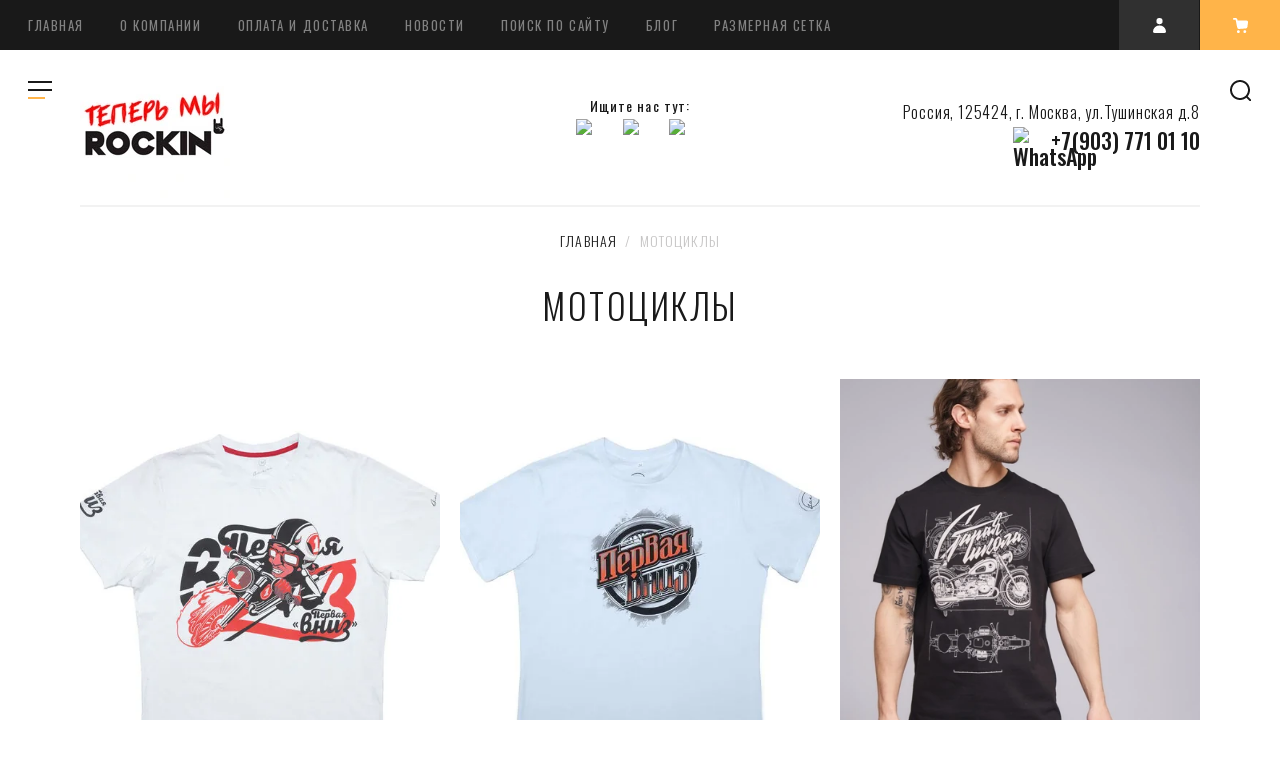

--- FILE ---
content_type: text/html; charset=utf-8
request_url: https://volgawear.ru/shop/tag/motocikly
body_size: 15292
content:

			<!doctype html>
<html lang="ru">
<head>
<meta charset="utf-8">

<meta name="robots" content="all"/>
<title>мотоциклы</title>
<meta name="description" content="мотоциклы">
<meta name="keywords" content="мотоциклы">
<meta name="SKYPE_TOOLBAR" content="SKYPE_TOOLBAR_PARSER_COMPATIBLE">
<meta name="viewport" content="width=device-width, initial-scale=1.0, maximum-scale=1.0, user-scalable=no">
<meta name="format-detection" content="telephone=no">
<meta http-equiv="x-rim-auto-match" content="none">
<!-- JQuery -->
<script src="/g/libs/jquery/1.10.2/jquery.min.js"></script>
<!-- JQuery -->

<link href="https://fonts.googleapis.com/css?family=Oswald:300,400,500,600,700|Roboto:300,400,500,700,900&amp;subset=cyrillic,cyrillic-ext,latin-ext" rel="stylesheet">


<!-- Custom styles -->
<link rel="stylesheet" href="/g/libs/jqueryui/datepicker-and-slider/css/jquery-ui.css">
<link rel="stylesheet" href="/g/libs/lightgallery/v1.2.19/lightgallery.css">
<link rel="stylesheet" href="/g/libs/remodal/css/remodal.css">
<link rel="stylesheet" href="/g/libs/remodal/css/remodal-default-theme.css">
<link rel="stylesheet" href="/t/images/stylebdr.scss.css">

<!-- Custom styles -->

<!-- Common js -->
	<link rel="stylesheet" href="/g/css/styles_articles_tpl.css">
<meta name="facebook-domain-verification" content="t313ho1aoiwrmu7ykoc6cfjspztrou" />
<meta name="yandex-verification" content="bb197eaa017f242c" />
<meta name='wmail-verification' content='4edcd0443bcafa138d81aa1cedfbbc8c' />
<link rel='stylesheet' type='text/css' href='/shared/highslide-4.1.13/highslide.min.css'/>
<script type='text/javascript' src='/shared/highslide-4.1.13/highslide-full.packed.js'></script>
<script type='text/javascript'>
hs.graphicsDir = '/shared/highslide-4.1.13/graphics/';
hs.outlineType = null;
hs.showCredits = false;
hs.lang={cssDirection:'ltr',loadingText:'Загрузка...',loadingTitle:'Кликните чтобы отменить',focusTitle:'Нажмите чтобы перенести вперёд',fullExpandTitle:'Увеличить',fullExpandText:'Полноэкранный',previousText:'Предыдущий',previousTitle:'Назад (стрелка влево)',nextText:'Далее',nextTitle:'Далее (стрелка вправо)',moveTitle:'Передвинуть',moveText:'Передвинуть',closeText:'Закрыть',closeTitle:'Закрыть (Esc)',resizeTitle:'Восстановить размер',playText:'Слайд-шоу',playTitle:'Слайд-шоу (пробел)',pauseText:'Пауза',pauseTitle:'Приостановить слайд-шоу (пробел)',number:'Изображение %1/%2',restoreTitle:'Нажмите чтобы посмотреть картинку, используйте мышь для перетаскивания. Используйте клавиши вперёд и назад'};</script>

            <!-- 46b9544ffa2e5e73c3c971fe2ede35a5 -->
            <script src='/shared/s3/js/lang/ru.js'></script>
            <script src='/shared/s3/js/common.min.js'></script>
        <link rel='stylesheet' type='text/css' href='/shared/s3/css/calendar.css' /><link rel="icon" href="/favicon.svg" type="image/svg+xml">

<!--s3_require-->
<link rel="stylesheet" href="/g/basestyle/1.0.1/user/user.css" type="text/css"/>
<link rel="stylesheet" href="/g/basestyle/1.0.1/user/user.blue.css" type="text/css"/>
<script type="text/javascript" src="/g/basestyle/1.0.1/user/user.js" async></script>
<!--/s3_require-->

<!--s3_goal-->
<script src="/g/s3/goal/1.0.0/s3.goal.js"></script>
<script>new s3.Goal({map:{"409215":{"goal_id":"409215","object_id":"23068841","event":"submit","system":"metrika","label":"client","code":"anketa"}}, goals: [], ecommerce:[]});</script>
<!--/s3_goal-->
<!-- Common js -->

<!-- Shop init -->
			
		
		
		
			<link rel="stylesheet" type="text/css" href="/g/shop2v2/default/css/theme.less.css">		
			<script type="text/javascript" src="/g/printme.js"></script>
		<script type="text/javascript" src="/g/shop2v2/default/js/tpl.js"></script>
		<script type="text/javascript" src="/g/shop2v2/default/js/baron.min.js"></script>
		
			<script type="text/javascript" src="/g/shop2v2/default/js/shop2.2.js"></script>
		
	<script type="text/javascript">shop2.init({"productRefs": {"106720507":{"razmer_948":{"168459041":["125080907"]}},"280089215":{"razmer_948":{"168459241":["464591215"]}},"326776215":{"razmer_948":{"168459841":["520474015"]}},"1157621509":{"razmer_948":{"168459841":["1387242509"]}},"1312257707":{"razmer_948":{"168459041":["1614997707"]}},"1545863507":{"razmer_948":{"168459041":["1889643307"]}},"1843092513":{"razmer_948":{"168459041":["2004993913"]}},"1904035507":{"razmer_948":{"168459041":["2313395307"]}}},"apiHash": {"getPromoProducts":"bea0058f1238a63b9a73f6982b4d2f28","getSearchMatches":"e60ed4328cd0fabf5c8142ef2b5dd69a","getFolderCustomFields":"e2b25b17b7c675cfdcbf2bd70a9fdfc6","getProductListItem":"73f5ddd61874d99c1e4b1443b7bea8e6","cartAddItem":"ab5f88586fce15df5b988f049e55689a","cartRemoveItem":"052001f431b154adecce174b3ef04e08","cartUpdate":"8758d47c9c5a7f845e2e61c9fc017337","cartRemoveCoupon":"9168b1cc7616ae846a6dc3f97a5beed3","cartAddCoupon":"985b9d69f64dea046bbde3a0ece9e08e","deliveryCalc":"bfe053b1e76e486d57f7c9b59f9bfc41","printOrder":"d6776040d0712e39cef3be2d1dea4c53","cancelOrder":"7c6d1699e05f6b91b1cc3a95f05d4243","cancelOrderNotify":"318028235d567c65bbd2f32be62468f1","repeatOrder":"c4f5f0358fc5cd6aebbd1e9509efe6ea","paymentMethods":"0b05069d7d66effcf1f108ab444eaa89","compare":"115af01d346ae46a56139eb4bab07cf9"},"hash": null,"verId": 1336337,"mode": "tag","step": "","uri": "/shop","IMAGES_DIR": "/d/","my": {"recommend":"\u0421 \u044d\u0442\u0438\u043c \u043f\u043e\u043a\u0443\u043f\u0430\u044e\u0442","similar":"\u043f\u043e\u0445\u043e\u0436\u0438\u0435 \u0442\u043e\u0432\u0430\u0440\u044b","buy_alias":"\u0432 \u043a\u043e\u0440\u0437\u0438\u043d\u0443","buy_kind":true,"buy_mod":true},"shop2_cart_order_payments": 3,"cf_margin_price_enabled": 0,"maps_yandex_key":"","maps_google_key":""});shop2.delivery.deligate = true;</script>
<style type="text/css">.product-item-thumb {width: 450px;}.product-item-thumb .product-image, .product-item-simple .product-image {height: 450px;width: 450px;}.product-item-thumb .product-amount .amount-title {width: 354px;}.product-item-thumb .product-price {width: 400px;}.shop2-product .product-side-l {width: 200px;}.shop2-product .product-image {height: 190px;width: 200px;}.shop2-product .product-thumbnails li {width: 56px;height: 56px;}</style>
<!-- Shop init -->

<!-- Custom js -->
<script src="/g/libs/lightgallery/v1.2.19/lightgallery.js" charset="utf-8"></script>
<script src="/g/libs/jquery-match-height/0.7.2/jquery.matchHeight.min.js" charset="utf-8"></script>
<script src="/g/libs/jquery-responsive-tabs/1.6.3/jquery.responsiveTabs.min.js" charset="utf-8"></script>

<script src="/g/libs/jquery-slick/1.6.0/slick.min.js"></script>

<script src="/g/libs/remodal/js/remodal.js" charset="utf-8"></script>

<script src="/g/libs/flexmenu/1.4.2/flexmenu.min.modern.js" charset="utf-8"></script>
<script src="/g/libs/waslide/js/animit.js"></script>
<script src="/g/libs/waslide/js/waslide.js"></script>

<script src="/g/libs/jquery-columnizer/jquery.columnizer.min.js"></script>

<script src="/t/v1895/images/js/lg-zoom.min.js"></script>

<script src="/g/libs/jqueryui/datepicker-and-slider/js/jquery-ui.min.js"></script>
<script src="/g/libs/jqueryui/touch_punch/jquery.ui.touch_punch.min.js"></script>
<script src="/g/s3/misc/form/shop-form/shop-form-minimal.js"></script>
<!-- Custom js -->



    <link rel="stylesheet" href="/g/templates/shop2/2.109.2/css/themes/theme11/theme.scss.css">

<script src="/t/images/js/new_main.js" charset="utf-8"></script>

<!--[if lt IE 10]>
<script src="/g/libs/ie9-svg-gradient/0.0.1/ie9-svg-gradient.min.js"></script>
<script src="/g/libs/jquery-placeholder/2.0.7/jquery.placeholder.min.js"></script>
<script src="/g/libs/jquery-textshadow/0.0.1/jquery.textshadow.min.js"></script>
<script src="/g/s3/misc/ie/0.0.1/ie.js"></script>
<![endif]-->
<!--[if lt IE 9]>
<script src="/g/libs/html5shiv/html5.js"></script>
<![endif]-->

<link rel="stylesheet" href="/t/v1895/images/css/site_addons.scss.css">
</head>
<body>
	<div class="site_wrapper">
		<header role="banner" class="site_header">
			<div class="header_top">				
				<nav class="top_menu_wr">
					<ul class="top_menu"><li><a href="/" >Главная</a></li><li><a href="/o-kompanii" >О компании</a></li><li><a href="/oplata-i-dostavka" >Оплата и доставка</a></li><li><a href="/novosti" >Новости</a></li><li><a href="/search" >Поиск по сайту</a></li><li><a href="/stati-1" >Блог</a></li><li><a href="/razmernaya-setka" >Размерная сетка</a></li></ul>																
				</nav>			

				<div class="header_but">
					<div class="mobile_folder_button"><span>&nbsp;</span></div>
					<a data-remodal-target="search-form" class="mobile_search_but">&nbsp;</a>
					<a data-remodal-target="contact-popap" class="mobile__cont_popap">&nbsp;</a>
					<a class="login_popap" data-remodal-target="login-form">&nbsp;</a>
					<a data-remodal-target="cart-prew" class="cart_popap  not_active">
						&nbsp;
						<span>0</span>
					</a>
				</div>
			</div>
			<div class="header_bottom">
				
				<div class="top_fixed_panel">
					<div class="top_folder_button"><span>&nbsp;</span></div>
					<a href="#search-form" class="site_search_but">&nbsp;</a>
				</div>
				
				<div class="folder_menu_pack">

				
				<div class="folder_menu_wrapper">

					<div class="folder_menu_in">
						<nav class="fixed_menu_wr">
							<div class="menu_title"><span class="menu_title_icon">&nbsp;</span>КАТАЛОГ<span class="menu_close">&nbsp;</span></div>
														    <ul class="folder_menu">
							    							    							    							    <li class="sublevel"><a href="/shop/folder/muzhskaya-odezhda">Мужская одежда<span class="open_ul"></span></a>
							    							    							    							    							    							    <div class="sub">
							    <ul>
							    							    							    							    <li class="dontsplit"><a href="/shop/folder/mens-tshirt">Футболки</a>
							    							    							    							    							    							    </li>
							    							    							    							    							    <li class="dontsplit"><a href="/shop/folder/zhilety-rubashki">Майки</a>
							    							    							    							    							    							    </li>
							    							    							    							    							    <li class="dontsplit"><a href="/shop/folder/tolstovki">Толстовки</a>
							    							    							    							    							    							    </li>
							    							    </ul></li>
							    							    							    							    							    <li class="sublevel"><a href="/shop/folder/zhenskaya-odezhda">Женская одежда<span class="open_ul"></span></a>
							    							    							    							    							    							    <div class="sub">
							    <ul>
							    							    							    							    <li class="dontsplit"><a href="/shop/folder/womens-tshirt">Футболки</a>
							    							    							    							    							    							    </li>
							    							    							    							    							    <li class="dontsplit"><a href="/shop/folder/shorty-bermudy">Майки</a>
							    							    							    							    							    							    </li>
							    							    </ul></li>
							    							    							    							    							    <li ><a href="/shop/folder/detskaya-odezhda">Детская одежда</a>
							    							    							    							    							    							    </li>
							    							    							    							    							    <li ><a href="/shop/folder/aksessuary">Аксессуары</a>
							    							    							    							    </li></ul>
							    													</nav>
					</div>
					

					<!-- mobile_folders -->
					<div class="mobile_folders_block">					
						
						<div class="burger_title_mob"><span class="menu_title_icon_mob">&nbsp;</span>КАТАЛОГ</div>

						<div class="burger_close_mob">&nbsp;</div>

						<div class="mob_folders_wrap js_mobile_folders">
							
							<ul class="mob_folders">
															         							         							         							         							    							         							              							              							                   <li class="sublevel"><a class="has_sublayer" href="/shop/folder/muzhskaya-odezhda">Мужская одежда</a>
							              							         							         							         							         							    							         							              							                   							                        <ul>
							                            <li class="parent-item"><a href="/shop/folder/muzhskaya-odezhda">Мужская одежда</a></li>
							                    								              							              							                   <li ><a href="/shop/folder/mens-tshirt">Футболки</a>
							              							         							         							         							         							    							         							              							                   							                        </li>
							                        							                   							              							              							                   <li ><a href="/shop/folder/zhilety-rubashki">Майки</a>
							              							         							         							         							         							    							         							              							                   							                        </li>
							                        							                   							              							              							                   <li ><a href="/shop/folder/tolstovki">Толстовки</a>
							              							         							         							         							         							    							         							              							                   							                        </li>
							                        							                             </ul></li>
							                        							                   							              							              							                   <li class="sublevel"><a class="has_sublayer" href="/shop/folder/zhenskaya-odezhda">Женская одежда</a>
							              							         							         							         							         							    							         							              							                   							                        <ul>
							                            <li class="parent-item"><a href="/shop/folder/zhenskaya-odezhda">Женская одежда</a></li>
							                    								              							              							                   <li ><a href="/shop/folder/womens-tshirt">Футболки</a>
							              							         							         							         							         							    							         							              							                   							                        </li>
							                        							                   							              							              							                   <li ><a href="/shop/folder/shorty-bermudy">Майки</a>
							              							         							         							         							         							    							         							              							                   							                        </li>
							                        							                             </ul></li>
							                        							                   							              							              							                   <li ><a href="/shop/folder/detskaya-odezhda">Детская одежда</a>
							              							         							         							         							         							    							         							              							                   							                        </li>
							                        							                   							              							              							                   <li ><a href="/shop/folder/aksessuary">Аксессуары</a>
							              							         							         							         							         							    							    							    </li>
							</ul>
						</div>


						<div class="mobile_menu_wr"></div>
			
					</div>

				</div>

				</div>
				<div class="head_center">
					<div class="site_logo">
												<a href="https://volgawear.ru" title="На главную страницу" class="logo_image">
							<img src="/thumb/2/GA3MIhdNwk2qUo8HZ4eKBQ/150r150/d/teper-my-rockin-logo-dlya-sajta.jpg" alt="" />
						</a>
																	</div>
										<div class="head-middle">
						<div class="soc-tit">Ищите нас тут:</div>
												<a href="https://www.facebook.com/volgawear/" target=_blank>
							<img src="/thumb/2/7DwdV8FjMpZiUGydm52bdQ/38r38/d/fgs16_facebook_rounded.svg" class="soc_icon">
							<img src="/thumb/2/7DwdV8FjMpZiUGydm52bdQ/38r38/d/fgs16_facebook_rounded.svg" class="soc_icon_hov">
						</a>
												<a href="https://vk.com/volgawear" target=_blank>
							<img src="/thumb/2/eH3bcFlrA3qKJdMkTfuEIg/38r38/d/fgs16_vk_rounded.svg" class="soc_icon">
							<img src="/thumb/2/eH3bcFlrA3qKJdMkTfuEIg/38r38/d/fgs16_vk_rounded.svg" class="soc_icon_hov">
						</a>
												<a href="https://www.instagram.com/volgawear/" target=_blank>
							<img src="/thumb/2/wYMGTsG5CyHHho8zCaK1gw/38r38/d/fgs16_instagram_rounded.svg" class="soc_icon">
							<img src="/thumb/2/wYMGTsG5CyHHho8zCaK1gw/38r38/d/fgs16_instagram_rounded.svg" class="soc_icon_hov">
						</a>
											</div>
															<div class="top_contact">
												<div class="top_addr">Россия, 125424, г. Москва, ул.Тушинская д.8</div>
												
												<div class="top_phone">
														
														
								<div ><a href="tel:+7(903) 771 01 10">+7(903) 771 01 10</a></div>												
																					<div class="whatsapp-ic">
								<a href="/stati-1" target="_blank">
									<img src="/thumb/2/ggFitHgSW0rFO4fWn01lCA/40r40/d/fgs16_whatsapp.svg" alt="WhatsApp">
								</a>
							</div>
													</div>
											</div>
										<a href="#contact-popap" class="top__cont_popap">Контакты</a>
				</div>

			</div>			
		</header> <!-- .site-header -->

		<div class="site_container">
			
						
			
			<main role="main" class="site_main_wr">
									
<div class="site-path" data-url="/"><a href="/">Главная</a>  /  мотоциклы</div>					<h1>мотоциклы</h1>
				
							
			<link rel="stylesheet" href="/t/v1895/images/bdr_styles.scss.css">	
		<div class="shop2-cookies-disabled shop2-warning hide"></div>
			
	
			
				
				
		
		
		
		<div class="shop2-tags-page-before">
			
		</div>
		        


           

                                <div class="product-list-titles">
            <div class="product-list-titles-item tit_prod_name">Товар</div>
                            <div class="product-list-titles-item tit_prod_price">Цена</div>
                <div class="product-list-titles-item tit_prod_amount">Кол-во</div>
                <div class="product-list-titles-item tit_prod_btn">Купить</div>
                    </div>
        <div class="prod_list_wrap">
	    <div class="product-list product-list-thumbs ">
	                        


<form method="post" action="/shop?mode=cart&amp;action=add" accept-charset="utf-8" class="shop2-product-item product-item">

    <input type="hidden" name="kind_id" value="464591215" />
    <input type="hidden" name="product_id" value="280089215" />
    <input type="hidden" name="meta" value="{&quot;razmer_948&quot;:[&quot;168459241&quot;,&quot;168459441&quot;,&quot;168459641&quot;,&quot;168459841&quot;]}" />     

    <div class="product_top">

        <div class="prod_top_left">

                        <div class="product_label">
                                                                            </div>
                       

            <div class="product_image">
                                    <a href="/shop/product/futbolka-muzhskaya-pervaya-vniz-belaya">
                    	                        <img src="/thumb/2/DjNqXzyQWRWDPbWa6TZ_hQ/600r600/d/dsc08301.jpg" alt="Футболка мужская &quot;Первая вниз&quot; белая" title="Футболка мужская &quot;Первая вниз&quot; белая" />
                                            </a>
                            </div>

        </div>
        
    </div>
    
    
    <div class="product_l_bottom_wr">
	    <div class="product_top_right">                       
	
	        	
	<div class="tpl-stars" style="display: none;"><div class="tpl_rating_wr"><div class="tpl-rating" style="width: 0%;"></div></div><div class="rating_count">0</div></div>
            
	
	        <div class="product-name">
	            <a href="/shop/product/futbolka-muzhskaya-pervaya-vniz-belaya">Футболка мужская "Первая вниз" белая</a>
	        </div>                     
	
	        	
	        	            <div class="product-anonce">
	                Состав:<br />
Хлопок 100%<br />
Сделано в России.
	            </div>
	        	
	        
	
		
	
	
					<div class="product-article"><span>Артикул:</span> M0013W</div>
	
		
	        

 

		
			<div class="shop2-product-options"><div class="option-item odd"><div class="option-title">Размер</div><div class="option-body gr-style"><select name="razmer_948" class="additional-cart-params"><option value="Размер: M">M</option><option value="Размер: L">L</option><option value="Размер: XL">XL</option><option value="Размер: 2XL">2XL</option></select></div></div></div>
				<div class="options-btn"><span>Все параметры</span></div>
			
	
	        	            
	        	
	    </div>
	
	    <div class="product_bottom">
	        
                            
				
	<div class="product-amount">
					<div class="amount-title">Количество:</div>
							<div class="shop2-product-amount">
				<button type="button" class="amount-minus">&#8722;</button><input type="text" name="amount" data-kind="464591215"  data-min="1" data-multiplicity="" maxlength="4" value="1" /><button type="button" class="amount-plus">&#43;</button>
			</div>
						</div>
                        
			<div class="product-compare">
			<label>
				<input type="checkbox" value="464591215"/>
				Добавить к сравнению
			</label>
		</div>
		
        
                            <div class="product-price">
                    	<div class="price-current">
		<strong>1&nbsp;390.00</strong> руб.			</div>
                    	
                    
                </div>
                
			<button class="shop2-product-btn type-2 buy" type="submit">
			<span>в корзину</span>
		</button>
	

<input type="hidden" value="Футболка мужская &quot;Первая вниз&quot; белая" name="product_name" />
<input type="hidden" value="https://volgawear.ru/shop/product/futbolka-muzhskaya-pervaya-vniz-belaya" name="product_link" />            	
	    </div>
	</div>
<re-captcha data-captcha="recaptcha"
     data-name="captcha"
     data-sitekey="6LcNwrMcAAAAAOCVMf8ZlES6oZipbnEgI-K9C8ld"
     data-lang="ru"
     data-rsize="invisible"
     data-type="image"
     data-theme="light"></re-captcha></form>

                


<form method="post" action="/shop?mode=cart&amp;action=add" accept-charset="utf-8" class="shop2-product-item product-item">

    <input type="hidden" name="kind_id" value="520474015" />
    <input type="hidden" name="product_id" value="326776215" />
    <input type="hidden" name="meta" value="{&quot;razmer_948&quot;:[&quot;168459841&quot;]}" />     

    <div class="product_top">

        <div class="prod_top_left">

                        <div class="product_label">
                                                                            </div>
                       

            <div class="product_image">
                                    <a href="/shop/product/futbolka-muzhskaya-pervaya-vniz-seraya">
                    	                        <img src="/thumb/2/cw2d3ix_3qWiwbgv_ZxP9A/600r600/d/dsc00543.jpg" alt="Футболка мужская &quot;Первая вниз&quot; белая" title="Футболка мужская &quot;Первая вниз&quot; белая" />
                                            </a>
                            </div>

        </div>
        
    </div>
    
    
    <div class="product_l_bottom_wr">
	    <div class="product_top_right">                       
	
	        	
	<div class="tpl-stars" style="display: none;"><div class="tpl_rating_wr"><div class="tpl-rating" style="width: 0%;"></div></div><div class="rating_count">0</div></div>
            
	
	        <div class="product-name">
	            <a href="/shop/product/futbolka-muzhskaya-pervaya-vniz-seraya">Футболка мужская "Первая вниз" белая</a>
	        </div>                     
	
	        	
	        	            <div class="product-anonce">
	                Состав:<br />
Хлопок 100%<br />
Сделано в России.
	            </div>
	        	
	        
	
		
	
	
					<div class="product-article"><span>Артикул:</span> M0018W</div>
	
		
	        

 

		
			<div class="shop2-product-options"><div class="option-item even"><div class="option-title">Размер</div><div class="option-body gr-style">2XL</div></div></div>
				<div class="options-btn"><span>Все параметры</span></div>
			
	
	        	            
	        	
	    </div>
	
	    <div class="product_bottom">
	        
                            
				
	<div class="product-amount">
					<div class="amount-title">Количество:</div>
							<div class="shop2-product-amount">
				<button type="button" class="amount-minus">&#8722;</button><input type="text" name="amount" data-kind="520474015"  data-min="1" data-multiplicity="" maxlength="4" value="1" /><button type="button" class="amount-plus">&#43;</button>
			</div>
						</div>
                        
			<div class="product-compare">
			<label>
				<input type="checkbox" value="520474015"/>
				Добавить к сравнению
			</label>
		</div>
		
        
                            <div class="product-price">
                    	<div class="price-current">
		<strong>990.00</strong> руб.			</div>
                    	
                    
                </div>
                
			<button class="shop2-product-btn type-2 buy" type="submit">
			<span>в корзину</span>
		</button>
	

<input type="hidden" value="Футболка мужская &quot;Первая вниз&quot; белая" name="product_name" />
<input type="hidden" value="https://volgawear.ru/shop/product/futbolka-muzhskaya-pervaya-vniz-seraya" name="product_link" />            	
	    </div>
	</div>
<re-captcha data-captcha="recaptcha"
     data-name="captcha"
     data-sitekey="6LcNwrMcAAAAAOCVMf8ZlES6oZipbnEgI-K9C8ld"
     data-lang="ru"
     data-rsize="invisible"
     data-type="image"
     data-theme="light"></re-captcha></form>

                


<form method="post" action="/shop?mode=cart&amp;action=add" accept-charset="utf-8" class="shop2-product-item product-item">

    <input type="hidden" name="kind_id" value="125080907" />
    <input type="hidden" name="product_id" value="106720507" />
    <input type="hidden" name="meta" value="{&quot;razmer_948&quot;:[&quot;168459041&quot;,&quot;168459241&quot;,&quot;168459441&quot;,&quot;168459641&quot;,&quot;168459841&quot;]}" />     

    <div class="product_top">

        <div class="prod_top_left">

                        <div class="product_label">
                                                                            </div>
                       

            <div class="product_image">
                                    <a href="/shop/product/futbolka-muzhskaya-staraya-shkola">
                    	                        <img src="/thumb/2/Y402zLpWM21zeVtLr2v7dQ/600r600/d/0912_studiya6737.jpg" alt="Футболка мужская &quot;Старая школа&quot;" title="Футболка мужская &quot;Старая школа&quot;" />
                                            </a>
                            </div>

        </div>
        
    </div>
    
    
    <div class="product_l_bottom_wr">
	    <div class="product_top_right">                       
	
	        	
	<div class="tpl-stars" style="display: none;"><div class="tpl_rating_wr"><div class="tpl-rating" style="width: 0%;"></div></div><div class="rating_count">0</div></div>
            
	
	        <div class="product-name">
	            <a href="/shop/product/futbolka-muzhskaya-staraya-shkola">Футболка мужская "Старая школа"</a>
	        </div>                     
	
	        	            <div class="vendor-name">
	                <a href="/shop/vendor/rockin">Rockin</a>
	            </div>
	        	
	        	            <div class="product-anonce">
	                Состав:<br />
Хлопок 100%<br />
Сделано в России.
	            </div>
	        	
	        
	
		
	
	
					<div class="product-article"><span>Артикул:</span> M0067B</div>
	
		
	        

 

		
			<div class="shop2-product-options"><div class="option-item odd"><div class="option-title">Размер</div><div class="option-body gr-style"><select name="razmer_948" class="additional-cart-params"><option value="Размер: S">S</option><option value="Размер: M">M</option><option value="Размер: L">L</option><option value="Размер: XL">XL</option><option value="Размер: 2XL">2XL</option></select></div></div></div>
				<div class="options-btn"><span>Все параметры</span></div>
			
	
	        	            
	        	
	    </div>
	
	    <div class="product_bottom">
	        
                            
				
	<div class="product-amount">
					<div class="amount-title">Количество:</div>
							<div class="shop2-product-amount">
				<button type="button" class="amount-minus">&#8722;</button><input type="text" name="amount" data-kind="125080907"  data-min="1" data-multiplicity="" maxlength="4" value="1" /><button type="button" class="amount-plus">&#43;</button>
			</div>
						</div>
                        
			<div class="product-compare">
			<label>
				<input type="checkbox" value="125080907"/>
				Добавить к сравнению
			</label>
		</div>
		
        
                            <div class="product-price">
                    	<div class="price-current">
		<strong>1&nbsp;990.00</strong> руб.			</div>
                    	
                    
                </div>
                
			<button class="shop2-product-btn type-2 buy" type="submit">
			<span>в корзину</span>
		</button>
	

<input type="hidden" value="Футболка мужская &quot;Старая школа&quot;" name="product_name" />
<input type="hidden" value="https://volgawear.ru/shop/product/futbolka-muzhskaya-staraya-shkola" name="product_link" />            	
	    </div>
	</div>
<re-captcha data-captcha="recaptcha"
     data-name="captcha"
     data-sitekey="6LcNwrMcAAAAAOCVMf8ZlES6oZipbnEgI-K9C8ld"
     data-lang="ru"
     data-rsize="invisible"
     data-type="image"
     data-theme="light"></re-captcha></form>

                


<form method="post" action="/shop?mode=cart&amp;action=add" accept-charset="utf-8" class="shop2-product-item product-item">

    <input type="hidden" name="kind_id" value="1614997707" />
    <input type="hidden" name="product_id" value="1312257707" />
    <input type="hidden" name="meta" value="{&quot;razmer_948&quot;:[&quot;168459041&quot;,&quot;168459241&quot;,&quot;168459441&quot;,&quot;168459641&quot;,&quot;168459841&quot;]}" />     

    <div class="product_top">

        <div class="prod_top_left">

                        <div class="product_label">
                                                                            </div>
                       

            <div class="product_image">
                                    <a href="/shop/product/futbolka-muzhskaya-benzin-i-kofein-chernaya-kastomnaya">
                    	                        <img src="/thumb/2/5h7i0MqjezBq4hxgcQN1yQ/600r600/d/katalog_3_iyulya1979.jpg" alt="Футболка мужская &quot;Бензин и кофеин&quot; черная кастомная" title="Футболка мужская &quot;Бензин и кофеин&quot; черная кастомная" />
                                            </a>
                            </div>

        </div>
        
    </div>
    
    
    <div class="product_l_bottom_wr">
	    <div class="product_top_right">                       
	
	        	
	<div class="tpl-stars" style="display: none;"><div class="tpl_rating_wr"><div class="tpl-rating" style="width: 0%;"></div></div><div class="rating_count">0</div></div>
            
	
	        <div class="product-name">
	            <a href="/shop/product/futbolka-muzhskaya-benzin-i-kofein-chernaya-kastomnaya">Футболка мужская "Бензин и кофеин" черная кастомная</a>
	        </div>                     
	
	        	            <div class="vendor-name">
	                <a href="/shop/vendor/rockin">Rockin</a>
	            </div>
	        	
	        	            <div class="product-anonce">
	                Состав:<br />
Хлопок 100%<br />
Сделано в России.
	            </div>
	        	
	        
	
		
	
	
					<div class="product-article"><span>Артикул:</span> M0059BC</div>
	
		
	        

 

		
			<div class="shop2-product-options"><div class="option-item even"><div class="option-title">Размер</div><div class="option-body gr-style"><select name="razmer_948" class="additional-cart-params"><option value="Размер: S">S</option><option value="Размер: M">M</option><option value="Размер: L">L</option><option value="Размер: XL">XL</option><option value="Размер: 2XL">2XL</option></select></div></div></div>
				<div class="options-btn"><span>Все параметры</span></div>
			
	
	        	            
	        	
	    </div>
	
	    <div class="product_bottom">
	        
                            
				
	<div class="product-amount">
					<div class="amount-title">Количество:</div>
							<div class="shop2-product-amount">
				<button type="button" class="amount-minus">&#8722;</button><input type="text" name="amount" data-kind="1614997707"  data-min="1" data-multiplicity="" maxlength="4" value="1" /><button type="button" class="amount-plus">&#43;</button>
			</div>
						</div>
                        
			<div class="product-compare">
			<label>
				<input type="checkbox" value="1614997707"/>
				Добавить к сравнению
			</label>
		</div>
		
        
                            <div class="product-price">
                    	<div class="price-current">
		<strong>2&nbsp;290.00</strong> руб.			</div>
                    	
                    
                </div>
                
			<button class="shop2-product-btn type-2 buy" type="submit">
			<span>в корзину</span>
		</button>
	

<input type="hidden" value="Футболка мужская &quot;Бензин и кофеин&quot; черная кастомная" name="product_name" />
<input type="hidden" value="https://volgawear.ru/shop/product/futbolka-muzhskaya-benzin-i-kofein-chernaya-kastomnaya" name="product_link" />            	
	    </div>
	</div>
<re-captcha data-captcha="recaptcha"
     data-name="captcha"
     data-sitekey="6LcNwrMcAAAAAOCVMf8ZlES6oZipbnEgI-K9C8ld"
     data-lang="ru"
     data-rsize="invisible"
     data-type="image"
     data-theme="light"></re-captcha></form>

                


<form method="post" action="/shop?mode=cart&amp;action=add" accept-charset="utf-8" class="shop2-product-item product-item">

    <input type="hidden" name="kind_id" value="1889643307" />
    <input type="hidden" name="product_id" value="1545863507" />
    <input type="hidden" name="meta" value="{&quot;razmer_948&quot;:[&quot;168459041&quot;,&quot;168459241&quot;,&quot;168459441&quot;,&quot;168459641&quot;,&quot;168459841&quot;]}" />     

    <div class="product_top">

        <div class="prod_top_left">

                        <div class="product_label">
                                                                            </div>
                       

            <div class="product_image">
                                    <a href="/shop/product/futbolka-muzhskaya-seksualnyj-motociklist-chernaya">
                    	                        <img src="/thumb/2/gVupPEMuDnTbwwrFKNqqAA/600r600/d/m0068g-1.jpg" alt="Футболка мужская &quot;Сексуальный мотоциклист&quot; серая" title="Футболка мужская &quot;Сексуальный мотоциклист&quot; серая" />
                                            </a>
                            </div>

        </div>
        
    </div>
    
    
    <div class="product_l_bottom_wr">
	    <div class="product_top_right">                       
	
	        	
	<div class="tpl-stars" style="display: none;"><div class="tpl_rating_wr"><div class="tpl-rating" style="width: 0%;"></div></div><div class="rating_count">0</div></div>
            
	
	        <div class="product-name">
	            <a href="/shop/product/futbolka-muzhskaya-seksualnyj-motociklist-chernaya">Футболка мужская "Сексуальный мотоциклист" серая</a>
	        </div>                     
	
	        	            <div class="vendor-name">
	                <a href="/shop/vendor/rockin">Rockin</a>
	            </div>
	        	
	        	            <div class="product-anonce">
	                Состав:<br />
Хлопок 100%<br />
Сделано в России.
	            </div>
	        	
	        
	
		
	
	
					<div class="product-article"><span>Артикул:</span> M0068G</div>
	
		
	        

 

		
			<div class="shop2-product-options"><div class="option-item odd"><div class="option-title">Размер</div><div class="option-body gr-style"><select name="razmer_948" class="additional-cart-params"><option value="Размер: S">S</option><option value="Размер: M">M</option><option value="Размер: L">L</option><option value="Размер: XL">XL</option><option value="Размер: 2XL">2XL</option></select></div></div></div>
				<div class="options-btn"><span>Все параметры</span></div>
			
	
	        	            
	        	
	    </div>
	
	    <div class="product_bottom">
	        
                            
				
	<div class="product-amount">
					<div class="amount-title">Количество:</div>
							<div class="shop2-product-amount">
				<button type="button" class="amount-minus">&#8722;</button><input type="text" name="amount" data-kind="1889643307"  data-min="1" data-multiplicity="" maxlength="4" value="1" /><button type="button" class="amount-plus">&#43;</button>
			</div>
						</div>
                        
			<div class="product-compare">
			<label>
				<input type="checkbox" value="1889643307"/>
				Добавить к сравнению
			</label>
		</div>
		
        
                            <div class="product-price">
                    	<div class="price-current">
		<strong>2&nbsp;290.00</strong> руб.			</div>
                    	
                    
                </div>
                
			<button class="shop2-product-btn type-2 buy" type="submit">
			<span>в корзину</span>
		</button>
	

<input type="hidden" value="Футболка мужская &quot;Сексуальный мотоциклист&quot; серая" name="product_name" />
<input type="hidden" value="https://volgawear.ru/shop/product/futbolka-muzhskaya-seksualnyj-motociklist-chernaya" name="product_link" />            	
	    </div>
	</div>
<re-captcha data-captcha="recaptcha"
     data-name="captcha"
     data-sitekey="6LcNwrMcAAAAAOCVMf8ZlES6oZipbnEgI-K9C8ld"
     data-lang="ru"
     data-rsize="invisible"
     data-type="image"
     data-theme="light"></re-captcha></form>

                


<form method="post" action="/shop?mode=cart&amp;action=add" accept-charset="utf-8" class="shop2-product-item product-item">

    <input type="hidden" name="kind_id" value="2313395307" />
    <input type="hidden" name="product_id" value="1904035507" />
    <input type="hidden" name="meta" value="{&quot;razmer_948&quot;:[&quot;168459041&quot;,&quot;168459241&quot;,&quot;168459441&quot;,&quot;168459641&quot;,&quot;168459841&quot;]}" />     

    <div class="product_top">

        <div class="prod_top_left">

                        <div class="product_label">
                                                                            </div>
                       

            <div class="product_image">
                                    <a href="/shop/product/futbolka-muzhskaya-kasseta-staraya-shkola-chernaya">
                    	                        <img src="/thumb/2/RqxLIa2OE18ymWTLU7ew6A/600r600/d/d3s_1933.jpg" alt="Футболка мужская &quot;Кассета старая школа &quot; черная" title="Футболка мужская &quot;Кассета старая школа &quot; черная" />
                                            </a>
                            </div>

        </div>
        
    </div>
    
    
    <div class="product_l_bottom_wr">
	    <div class="product_top_right">                       
	
	        	
	<div class="tpl-stars" style="display: none;"><div class="tpl_rating_wr"><div class="tpl-rating" style="width: 0%;"></div></div><div class="rating_count">0</div></div>
            
	
	        <div class="product-name">
	            <a href="/shop/product/futbolka-muzhskaya-kasseta-staraya-shkola-chernaya">Футболка мужская "Кассета старая школа " черная</a>
	        </div>                     
	
	        	            <div class="vendor-name">
	                <a href="/shop/vendor/rockin">Rockin</a>
	            </div>
	        	
	        	            <div class="product-anonce">
	                Состав:<br />
Хлопок 100%<br />
Сделано в России.
	            </div>
	        	
	        
	
		
	
	
					<div class="product-article"><span>Артикул:</span> M0069B</div>
	
		
	        

 

		
			<div class="shop2-product-options"><div class="option-item even"><div class="option-title">Размер</div><div class="option-body gr-style"><select name="razmer_948" class="additional-cart-params"><option value="Размер: S">S</option><option value="Размер: M">M</option><option value="Размер: L">L</option><option value="Размер: XL">XL</option><option value="Размер: 2XL">2XL</option></select></div></div></div>
				<div class="options-btn"><span>Все параметры</span></div>
			
	
	        	            
	        	
	    </div>
	
	    <div class="product_bottom">
	        
                            
				
	<div class="product-amount">
					<div class="amount-title">Количество:</div>
							<div class="shop2-product-amount">
				<button type="button" class="amount-minus">&#8722;</button><input type="text" name="amount" data-kind="2313395307"  data-min="1" data-multiplicity="" maxlength="4" value="1" /><button type="button" class="amount-plus">&#43;</button>
			</div>
						</div>
                        
			<div class="product-compare">
			<label>
				<input type="checkbox" value="2313395307"/>
				Добавить к сравнению
			</label>
		</div>
		
        
                            <div class="product-price">
                    	<div class="price-current">
		<strong>1&nbsp;500.00</strong> руб.			</div>
                    	
                    
                </div>
                
			<button class="shop2-product-btn type-2 buy" type="submit">
			<span>в корзину</span>
		</button>
	

<input type="hidden" value="Футболка мужская &quot;Кассета старая школа &quot; черная" name="product_name" />
<input type="hidden" value="https://volgawear.ru/shop/product/futbolka-muzhskaya-kasseta-staraya-shkola-chernaya" name="product_link" />            	
	    </div>
	</div>
<re-captcha data-captcha="recaptcha"
     data-name="captcha"
     data-sitekey="6LcNwrMcAAAAAOCVMf8ZlES6oZipbnEgI-K9C8ld"
     data-lang="ru"
     data-rsize="invisible"
     data-type="image"
     data-theme="light"></re-captcha></form>

                


<form method="post" action="/shop?mode=cart&amp;action=add" accept-charset="utf-8" class="shop2-product-item product-item">

    <input type="hidden" name="kind_id" value="1387242509" />
    <input type="hidden" name="product_id" value="1157621509" />
    <input type="hidden" name="meta" value="{&quot;razmer_948&quot;:[&quot;168459841&quot;]}" />     

    <div class="product_top">

        <div class="prod_top_left">

                        <div class="product_label">
                                                                            </div>
                       

            <div class="product_image">
                                    <a href="/shop/product/futbolka-muzhskaya-pervaya-vniz-seraya-1">
                    	                        <img src="/thumb/2/TNYX_t-iIq7d2cZ5WOzkrA/600r600/d/vilab_0504507_3015798.jpg" alt="Футболка мужская &quot;Первая вниз&quot; серая" title="Футболка мужская &quot;Первая вниз&quot; серая" />
                                            </a>
                            </div>

        </div>
        
    </div>
    
    
    <div class="product_l_bottom_wr">
	    <div class="product_top_right">                       
	
	        	
	<div class="tpl-stars" style="display: none;"><div class="tpl_rating_wr"><div class="tpl-rating" style="width: 0%;"></div></div><div class="rating_count">0</div></div>
            
	
	        <div class="product-name">
	            <a href="/shop/product/futbolka-muzhskaya-pervaya-vniz-seraya-1">Футболка мужская "Первая вниз" серая</a>
	        </div>                     
	
	        	
	        	            <div class="product-anonce">
	                Состав:<br />
Хлопок 100%<br />
Сделано в России.
	            </div>
	        	
	        
	
		
	
	
					<div class="product-article"><span>Артикул:</span> M0022DG</div>
	
		
	        

 

		
			<div class="shop2-product-options"><div class="option-item odd"><div class="option-title">Размер</div><div class="option-body gr-style">2XL</div></div></div>
				<div class="options-btn"><span>Все параметры</span></div>
			
	
	        	            
	        	
	    </div>
	
	    <div class="product_bottom">
	        
                            
				
	<div class="product-amount">
					<div class="amount-title">Количество:</div>
							<div class="shop2-product-amount">
				<button type="button" class="amount-minus">&#8722;</button><input type="text" name="amount" data-kind="1387242509"  data-min="1" data-multiplicity="" maxlength="4" value="1" /><button type="button" class="amount-plus">&#43;</button>
			</div>
						</div>
                        
			<div class="product-compare">
			<label>
				<input type="checkbox" value="1387242509"/>
				Добавить к сравнению
			</label>
		</div>
		
        
                            <div class="product-price">
                    	<div class="price-current">
		<strong>1&nbsp;990.00</strong> руб.			</div>
                    	
                    
                </div>
                
			<button class="shop2-product-btn type-2 buy" type="submit">
			<span>в корзину</span>
		</button>
	

<input type="hidden" value="Футболка мужская &quot;Первая вниз&quot; серая" name="product_name" />
<input type="hidden" value="https://volgawear.ru/shop/product/futbolka-muzhskaya-pervaya-vniz-seraya-1" name="product_link" />            	
	    </div>
	</div>
<re-captcha data-captcha="recaptcha"
     data-name="captcha"
     data-sitekey="6LcNwrMcAAAAAOCVMf8ZlES6oZipbnEgI-K9C8ld"
     data-lang="ru"
     data-rsize="invisible"
     data-type="image"
     data-theme="light"></re-captcha></form>

                


<form method="post" action="/shop?mode=cart&amp;action=add" accept-charset="utf-8" class="shop2-product-item product-item">

    <input type="hidden" name="kind_id" value="2004993913" />
    <input type="hidden" name="product_id" value="1843092513" />
    <input type="hidden" name="meta" value="{&quot;razmer_948&quot;:[&quot;168459041&quot;,&quot;168459241&quot;,&quot;168459441&quot;,&quot;168459641&quot;,&quot;168459841&quot;]}" />     

    <div class="product_top">

        <div class="prod_top_left">

                        <div class="product_label">
                                                                            </div>
                       

            <div class="product_image">
                                    <a href="/shop/product/futbolka-muzhskaya-seksualnyj-motociklist-chernaya-1">
                    	                        <img src="/thumb/2/UdKEMBO4P-OVabmeI2KZeQ/600r600/d/katalog_3_iyulya2035.jpg" alt="Футболка мужская &quot;Сексуальный мотоциклист&quot; черная" title="Футболка мужская &quot;Сексуальный мотоциклист&quot; черная" />
                                            </a>
                            </div>

        </div>
        
    </div>
    
    
    <div class="product_l_bottom_wr">
	    <div class="product_top_right">                       
	
	        	
	<div class="tpl-stars" style="display: none;"><div class="tpl_rating_wr"><div class="tpl-rating" style="width: 0%;"></div></div><div class="rating_count">0</div></div>
            
	
	        <div class="product-name">
	            <a href="/shop/product/futbolka-muzhskaya-seksualnyj-motociklist-chernaya-1">Футболка мужская "Сексуальный мотоциклист" черная</a>
	        </div>                     
	
	        	            <div class="vendor-name">
	                <a href="/shop/vendor/rockin">Rockin</a>
	            </div>
	        	
	        	            <div class="product-anonce">
	                Состав:<br />
Хлопок 100%<br />
Сделано в России.
	            </div>
	        	
	        
	
		
	
	
					<div class="product-article"><span>Артикул:</span> M0068B</div>
	
		
	        

 

		
			<div class="shop2-product-options"><div class="option-item even"><div class="option-title">Размер</div><div class="option-body gr-style"><select name="razmer_948" class="additional-cart-params"><option value="Размер: S">S</option><option value="Размер: M">M</option><option value="Размер: L">L</option><option value="Размер: XL">XL</option><option value="Размер: 2XL">2XL</option></select></div></div></div>
				<div class="options-btn"><span>Все параметры</span></div>
			
	
	        	            
	        	
	    </div>
	
	    <div class="product_bottom">
	        
                            
				
	<div class="product-amount">
					<div class="amount-title">Количество:</div>
							<div class="shop2-product-amount">
				<button type="button" class="amount-minus">&#8722;</button><input type="text" name="amount" data-kind="2004993913"  data-min="1" data-multiplicity="" maxlength="4" value="1" /><button type="button" class="amount-plus">&#43;</button>
			</div>
						</div>
                        
			<div class="product-compare">
			<label>
				<input type="checkbox" value="2004993913"/>
				Добавить к сравнению
			</label>
		</div>
		
        
                            <div class="product-price">
                    	<div class="price-current">
		<strong>2&nbsp;990.00</strong> руб.			</div>
                    	
                    
                </div>
                
			<button class="shop2-product-btn type-2 buy" type="submit">
			<span>в корзину</span>
		</button>
	

<input type="hidden" value="Футболка мужская &quot;Сексуальный мотоциклист&quot; черная" name="product_name" />
<input type="hidden" value="https://volgawear.ru/shop/product/futbolka-muzhskaya-seksualnyj-motociklist-chernaya-1" name="product_link" />            	
	    </div>
	</div>
<re-captcha data-captcha="recaptcha"
     data-name="captcha"
     data-sitekey="6LcNwrMcAAAAAOCVMf8ZlES6oZipbnEgI-K9C8ld"
     data-lang="ru"
     data-rsize="invisible"
     data-type="image"
     data-theme="light"></re-captcha></form>

    
	    </div>
	</div>
		<div class="shop2-tags-page-after">
			
		</div>
		
	

	
				
		
</main> <!-- .site-main -->



			
		</div>

		<footer role="contentinfo" class="site_footer">
			<div class="footer_top">
				<nav class="bot_menu_wrap">
					<ul class="bot_menu"><li><a href="/" >Главная</a></li><li><a href="/o-kompanii" >О компании</a></li><li><a href="/oplata-i-dostavka" >Оплата и доставка</a></li></ul><ul class="bot_menu"><li><a href="/novosti" >Новости</a></li><li><a href="/search" >Поиск по сайту</a></li></ul><ul class="bot_menu"><li><a href="/stati-1" >Блог</a></li><li><a href="/razmernaya-setka" >Размерная сетка</a></li></ul>				</nav>
				<div class="footer_right">
											<div class="bot_form">
							
                        	
	    
        
    <div class="tpl-anketa" data-api-url="/-/x-api/v1/public/?method=form/postform&param[form_id]=12119815" data-api-type="form">
    		    			    	<div class="tpl-anketa__left">
		        	<div class="tpl-anketa__title">ПОДПИШИТЕСЬ И ПОЛУЧИТЕ СКИДКУ 5% НА ПЕРВЫЙ ЗАКАЗ!</div>
		        			        </div>
	                        <div class="tpl-anketa__right">
	        	            <form method="post" action="/" data-s3-anketa-id="12119815">
	                <input type="hidden" name="param[placeholdered_fields]" value="1" />
	                <input type="hidden" name="form_id" value="12119815">
	                	                	                <input type="hidden" name="param[hide_title]" value="" />
	                <input type="hidden" name="param[product_name]" value="" />
                	<input type="hidden" name="param[product_link]" value="https://" />
                	<input type="hidden" name="param[policy_checkbox]" value="" />
                	<input type="hidden" name="param[has_span_button]" value="" />
	                <input type="hidden" name="tpl" value="global:shop2.form.minimal.tpl">
	                		                		                    		                        <div class="tpl-field type-text field-required first-inline">
		                            		                            
		                            		                            <div class="field-value">
		                                		                                		                                    <input type="text" 
		                                    	 required  
			                                    size="30" 
			                                    maxlength="100" 
			                                    value="" 
			                                    name="d[0]" 
			                                    placeholder="Email *" 
		                                    />
		                                		                                
		                                		                            </div>
		                        </div>
		                    		                		                    		                        <div class="tpl-field type-checkbox field-required first-inline">
		                            		                            
		                            		                            <div class="field-value">
		                                		                                		                                    <ul>
		                                        		                                            <li>
	                                            		
	                                            		<label>
	                                            			<input 
	                                            				 required  
			                                            		type="checkbox" 
			                                            		value="Да" 
			                                            		name="d[1]" 
		                                            		/>
	                                            			<span>Я согласен(на) на обработку моих персональных данных. <a href="/user/agreement">Подробнее</a> <ins class="field-required-mark">*</ins></span>
	                                            		</label>
		                                        	</li>
		                                        		                                    </ul>
		                                		                                
		                                		                            </div>
		                        </div>
		                    		                	
	        			        		
	                	
	                <div class="tpl-field tpl-field-button">
	                    <button type="submit" class="tpl-form-button">Отправить</button>
	                </div>
	
	            <re-captcha data-captcha="recaptcha"
     data-name="captcha"
     data-sitekey="6LcNwrMcAAAAAOCVMf8ZlES6oZipbnEgI-K9C8ld"
     data-lang="ru"
     data-rsize="invisible"
     data-type="image"
     data-theme="light"></re-captcha></form>
	            
	        		        	
	                </div>
    </div>
						</div>
					
					<div class="bot_contacts">
												<div class="bot_phone">
													<div><a href="tel:+7(903) 771 01 10">+7(903) 771 01 10</a></div>													
									
						</div>
																		<div class="bot_addr">Россия, 125424, г. Москва, ул.Тушинская д.8</div>
																		<div class="soc_block">
															<a href="https://www.facebook.com/volgawear/" target=_blank>
									<img src="/thumb/2/7DwdV8FjMpZiUGydm52bdQ/38r38/d/fgs16_facebook_rounded.svg" class="soc_icon">
									<img src="/thumb/2/7DwdV8FjMpZiUGydm52bdQ/38r38/d/fgs16_facebook_rounded.svg" class="soc_icon_hov">
								</a>
															<a href="https://vk.com/volgawear" target=_blank>
									<img src="/thumb/2/eH3bcFlrA3qKJdMkTfuEIg/38r38/d/fgs16_vk_rounded.svg" class="soc_icon">
									<img src="/thumb/2/eH3bcFlrA3qKJdMkTfuEIg/38r38/d/fgs16_vk_rounded.svg" class="soc_icon_hov">
								</a>
															<a href="https://www.instagram.com/volgawear/" target=_blank>
									<img src="/thumb/2/wYMGTsG5CyHHho8zCaK1gw/38r38/d/fgs16_instagram_rounded.svg" class="soc_icon">
									<img src="/thumb/2/wYMGTsG5CyHHho8zCaK1gw/38r38/d/fgs16_instagram_rounded.svg" class="soc_icon_hov">
								</a>
													</div>
											</div>
				</div>
			</div>

			<div class="footer_bottom">
				<div class="site_name_copy">
							            		            		            		            <p>&copy; 2016 - 2026 </p>
				</div>
				
				<div class="site_counters"><!-- Yandex.Metrika counter -->
<script type="text/javascript" >
   (function(m,e,t,r,i,k,a){m[i]=m[i]||function(){(m[i].a=m[i].a||[]).push(arguments)};
   m[i].l=1*new Date();
   for (var j = 0; j < document.scripts.length; j++) {if (document.scripts[j].src === r) { return; }}
   k=e.createElement(t),a=e.getElementsByTagName(t)[0],k.async=1,k.src=r,a.parentNode.insertBefore(k,a)})
   (window, document, "script", "https://mc.yandex.ru/metrika/tag.js", "ym");

   ym(96511323, "init", {
        clickmap:true,
        trackLinks:true,
        accurateTrackBounce:true
   });
</script>
<noscript><div><img src="https://mc.yandex.ru/watch/96511323" style="position:absolute; left:-9999px;" alt="" /></div></noscript>
<!-- /Yandex.Metrika counter -->
<!--__INFO2026-01-19 00:43:09INFO__-->
</div>
								  <div class="site_copy"><span style='font-size:14px;' class='copyright'><!--noindex--><a href="https://megagroup.ru" target="_blank" class="copyright" rel="nofollow"><img src="https://megagroup.ru/g/mlogo/svg/site-sozdan-megagroup-ru-dark.svg" alt="Мы поддерживаем наши сайты"></a><!--/noindex--></span></div>
							</div>    
		</footer> <!-- .site-footer -->
	</div>

	<div class="remodal" data-remodal-id="login-form" role="dialog" data-remodal-options="hashTracking: false">
		<button data-remodal-action="close" class="close-button"><span>&nbsp;</span></button>
		<div class="shop2-block login-form">
	<div class="block_title">
		Кабинет
	</div>
	<div class="block_body">
				<form method="post" action="/users">
			<input type="hidden" name="mode" value="login" />
			<div class="row">				
				<label class="field text"><input type="text" placeholder="Логин" name="login" id="login" tabindex="1" value="" /></label>
			</div>
			<div class="row">						
				<label class="field password"><input type="password" placeholder="Пароль" name="password" id="password" tabindex="2" value="" /></label>
			</div>
			
			<div class="login_form_btn">
				<button type="submit" class="signin-btn" tabindex="3">Войти</button>
				
				<div class="buttons">
					<a href="/users/forgot_password" class="fogot_btn">Забыли пароль?</a>
					<a href="/users/register" class="register">Регистрация</a>					
				</div>
			</div>
		<re-captcha data-captcha="recaptcha"
     data-name="captcha"
     data-sitekey="6LcNwrMcAAAAAOCVMf8ZlES6oZipbnEgI-K9C8ld"
     data-lang="ru"
     data-rsize="invisible"
     data-type="image"
     data-theme="light"></re-captcha></form>

					<div class="g-auth__row g-auth__social-min">
								



				
						<div class="g-form-field__title"><b>Также Вы можете войти через:</b></div>
			<div class="g-social">
																												<div class="g-social__row">
								<a href="/users/hauth/start/vkontakte?return_url=/shop/tag/motocikly" class="g-social__item g-social__item--vk-large" rel="nofollow">Vkontakte</a>
							</div>
																																						<!--noindex-->
							<a href="/users/hauth/start/yandex?return_url=/shop/tag/motocikly" class="g-social__item g-social__item--ya" rel="nofollow">Yandex</a>
						<!--/noindex-->
																																						<!--noindex-->
							<a href="/users/hauth/start/facebook?return_url=/shop/tag/motocikly" class="g-social__item g-social__item--fb" rel="nofollow">Facebook</a>
						<!--/noindex-->
																
			</div>
			
		
	
			<div class="g-auth__personal-note">
									
			
			 

												Я выражаю <a href="/users?mode=agreement" target="_blank">согласие на передачу и обработку персональных данных</a> в соответствии с <a href="/users?mode=policy" target="_blank">политикой конфиденциальности</a>
				
					</div>
				</div>
		
		
	</div>
</div>	</div>

	<div class="remodal" data-remodal-id="cart-prew" role="dialog" data-remodal-options="hashTracking: false">
		<button data-remodal-action="close" class="close-button"><span>&nbsp;</span></button>
		<div class="cart_popup_block">
		
<div id="shop2-cart-preview">
		<div class="cart_items_wr">
		<div class="cart_items_block"></div>
		<div class="cart_items_in">
						<div class="cart_options">
				<div class="cart-price">Корзина пуста</div>
			</div>
					</div>
	</div>
</div><!-- Cart Preview -->


		</div>
	</div>
	
	<div class="remodal" data-remodal-id="search-form" role="dialog" data-remodal-options="hashTracking: false">
		<button data-remodal-action="close" class="close-button"><span>&nbsp;</span></button>
		<div class="block_title">поиск</div>
		<nav class="search_catalog">
			<form action="/shop/search" enctype="multipart/form-data" method="get" class="site__search_form">				
				<input name="search_text" type="text" id="s[name]" class="search_text" placeholder="Поиск по каталогу">
				<button class="search_but">найти</button>									
			<re-captcha data-captcha="recaptcha"
     data-name="captcha"
     data-sitekey="6LcNwrMcAAAAAOCVMf8ZlES6oZipbnEgI-K9C8ld"
     data-lang="ru"
     data-rsize="invisible"
     data-type="image"
     data-theme="light"></re-captcha></form>
		</nav>
		<div class="search_show_button">расширенный поиск</div>
		<div class="search_form_wrap">
				
    
<div class="shop2-block search-form ">
	<div class="block-title">
		Расширенный поиск		
	</div>
	<div class="block-body">
		<form action="/shop/search" enctype="multipart/form-data">
			<input type="hidden" name="sort_by" value=""/>

							<div class="row">
					<div class="row-title">Выберите категорию:</div>
					<div class="row-body">
						<select name="s[folder_id]" id="s[folder_id]">
							<option value="">Все</option>
																																                            <option value="297122641" >
		                                 Мужская одежда
		                            </option>
		                        																	                            <option value="297122841" >
		                                &raquo; Футболки
		                            </option>
		                        																	                            <option value="297123041" >
		                                &raquo; Майки
		                            </option>
		                        																	                            <option value="53344815" >
		                                &raquo; Толстовки
		                            </option>
		                        																	                            <option value="297121841" >
		                                 Женская одежда
		                            </option>
		                        																	                            <option value="297129441" >
		                                &raquo; Футболки
		                            </option>
		                        																	                            <option value="297129641" >
		                                &raquo; Майки
		                            </option>
		                        																	                            <option value="297123441" >
		                                 Детская одежда
		                            </option>
		                        																	                            <option value="297128641" >
		                                 Аксессуары
		                            </option>
		                        													</select>
					</div>
				</div>

				<div id="shop2_search_custom_fields"></div>
						
							<div class="row">
					<div class="row-title">Цена</div>
					<div class="row-body">
						<label class="input-from">
							<input name="s[price][min]" placeholder="от" type="text" size="5" class="small" value="" /></label>
						</label>					
						<label class="input-to">
							<input name="s[price][max]" placeholder="до" type="text" size="5" class="small" value="" />
						</label>
					</div>
				</div>
			
							<div class="row">
					<label class="row-title" for="shop2-name">Название:</label>
					<div class="row-body">
						<input type="text" name="s[name]" size="20" id="shop2-name" value="" />
					</div>
				</div>
			
							<div class="row">
					<label class="row-title" for="shop2-article">Артикул:</label>
					<div class="row-body">
						<input type="text" name="s[article]" id="shop2-article" value="" />
					</div>
				</div>
			
							<div class="row">
					<label class="row-title" for="shop2-text">Текст:</label>
					<div class="row-body">
						<input type="text" name="search_text" size="20" id="shop2-text"  value="" />
					</div>
				</div>
								

						<div id="shop2_search_global_fields">
				
			
			
												<div class="row">
						<div class="row-title">Размер:</div>
						<select name="s[razmer_948]">
							<option value="">Все</option>
															<option value="181769241">XS</option>
															<option value="168459041">S</option>
															<option value="168459241">M</option>
															<option value="168459441">L</option>
															<option value="168459641">XL</option>
															<option value="168459841">2XL</option>
															<option value="181769041">3XL</option>
															<option value="79359215">4XL</option>
															<option value="79359415">5XL</option>
															<option value="79359615">104-110</option>
															<option value="79359815">116-122</option>
															<option value="79360015">128-134</option>
															<option value="79360215">140-146</option>
															<option value="79360415">152-158</option>
															<option value="80423506">86-92</option>
															<option value="80423706">92</option>
															<option value="80423906">98</option>
															<option value="80424106">104</option>
															<option value="80424306">110</option>
															<option value="80424506">116</option>
															<option value="80424706">122</option>
															<option value="80424906">128</option>
															<option value="80425106">134</option>
															<option value="80425306">140</option>
															<option value="80425506">98-104</option>
															<option value="80425706">110-116</option>
															<option value="80425906">122-128</option>
															<option value="80426106">134-140</option>
													</select>
					</div>
							

						</div>
						
							<div class="row">
					<div class="row-title">Производитель:</div>
					<div class="row-body">
						<select name="s[vendor_id]">
							<option value="">Все</option>          
		                    		                        <option value="83505841" >Acme</option>
		                    		                        <option value="83506041" >Adidas</option>
		                    		                        <option value="83506241" >Agent Provocateur</option>
		                    		                        <option value="83506441" >AMD</option>
		                    		                        <option value="83506641" >ANTA</option>
		                    		                        <option value="83506841" >Antonio Banderas</option>
		                    		                        <option value="83507041" >Apple</option>
		                    		                        <option value="83507241" >Armand Basi</option>
		                    		                        <option value="83507441" >Baon</option>
		                    		                        <option value="83507641" >Best Connections</option>
		                    		                        <option value="83507841" >BTC</option>
		                    		                        <option value="83508041" >Burberry</option>
		                    		                        <option value="83508241" >Continental</option>
		                    		                        <option value="83508441" >Crocs</option>
		                    		                        <option value="83508641" >Crosby</option>
		                    		                        <option value="83508841" >DC Shoes</option>
		                    		                        <option value="83509041" >Defender</option>
		                    		                        <option value="83509241" >Dell</option>
		                    		                        <option value="83509441" >Disney</option>
		                    		                        <option value="83509641" >Goddess London</option>
		                    		                        <option value="83509841" >HP</option>
		                    		                        <option value="83510041" >HTC</option>
		                    		                        <option value="83510241" >INCITY</option>
		                    		                        <option value="83510441" >INTEL</option>
		                    		                        <option value="83510641" >K&amp;K</option>
		                    		                        <option value="83510841" >KangaROOS</option>
		                    		                        <option value="83511041" >KFZ</option>
		                    		                        <option value="83511241" >Lenovo</option>
		                    		                        <option value="83511441" >LG</option>
		                    		                        <option value="16294906" >Lille venn</option>
		                    		                        <option value="83511641" >Logitech</option>
		                    		                        <option value="83511841" >Mango</option>
		                    		                        <option value="83512041" >Merrell</option>
		                    		                        <option value="83512241" >Mezaguz</option>
		                    		                        <option value="83512441" >Michelin</option>
		                    		                        <option value="83512641" >MONDIGO</option>
		                    		                        <option value="83512841" >Monster High</option>
		                    		                        <option value="83513041" >My Little Pony</option>
		                    		                        <option value="83513241" >Natali Silhouette</option>
		                    		                        <option value="83513441" >Neohit</option>
		                    		                        <option value="83513641" >Nike</option>
		                    		                        <option value="83513841" >Nokia</option>
		                    		                        <option value="83514041" >NOVA</option>
		                    		                        <option value="83514241" >Pantech</option>
		                    		                        <option value="83514441" >Parity</option>
		                    		                        <option value="83514641" >People</option>
		                    		                        <option value="83514841" >PEPE JEANS LONDON</option>
		                    		                        <option value="83515041" >Renaissance</option>
		                    		                        <option value="83515241" >Richter</option>
		                    		                        <option value="40325302" >Rockin</option>
		                    		                        <option value="83515441" >Rubber Duck</option>
		                    		                        <option value="83515641" >Rugear</option>
		                    		                        <option value="83515841" >Samsung</option>
		                    		                        <option value="83516041" >SAVAGE</option>
		                    		                        <option value="83516241" >STEFANO FERRI</option>
		                    		                        <option value="83516441" >Sven</option>
		                    		                        <option value="83516641" >Targus</option>
		                    		                        <option value="83516841" >Texet</option>
		                    		                        <option value="83517041" >Think Pink</option>
		                    		                        <option value="83517241" >THOMAS MUNZ</option>
		                    		                        <option value="83517441" >Top Secret</option>
		                    		                        <option value="83517641" >V&amp;V</option>
		                    		                        <option value="83517841" >Vero moda</option>
		                    		                        <option value="83518041" >Vitacci</option>
		                    		                        <option value="86822041" >Волга</option>
		                    		                        <option value="83518241" >Зебра</option>
		                    		                        <option value="83518441" >Лео</option>
		                    		                        <option value="83518841" >Обувь для всех ЛТД</option>
		                    		                        <option value="83518641" >ОбувьТрейд</option>
		                    		                        <option value="83519041" >Одежда для всех ЛТД</option>
		                    		                        <option value="83519241" >ОдеждаТрейд</option>
		                    		                        <option value="83519441" >Производитель №1</option>
		                    		                        <option value="83519641" >Производитель №2</option>
		                    		                        <option value="83519841" >Производитель №3</option>
		                    		                        <option value="83520041" >ТВОЕ</option>
		                    		                        <option value="83520241" >ТК Универсум</option>
		                    						</select>
					</div>
				</div>
			
							<div class="row">
					<div class="row-title">Новинка:</div>
					<div class="row-body">
						<select name="s[new]">
							<option value="">Все</option>
		                    <option value="1">да</option>
		                    <option value="0">нет</option>
						</select>
					</div>
				</div>
			
							<div class="row">
					<div class="row-title">Спецпредложение:</div>
					<div class="row-body">
						<select name="s[special]">
							<option value="">Все</option>
		                    <option value="1">да</option>
		                    <option value="0">нет</option>
						</select>
					</div>
				</div>
			
							<div class="row">
					<div class="row-title">Результатов на странице:</div>
					<div class="row-body">
						<select name="s[products_per_page]">
											            					            					            <option value="5">5</option>
				            					            					            <option value="20">20</option>
				            					            					            <option value="35">35</option>
				            					            					            <option value="50">50</option>
				            					            					            <option value="65">65</option>
				            					            					            <option value="80">80</option>
				            					            					            <option value="95">95</option>
				            						</select>
					</div>
				</div>
			
			<div class="clear-container"></div>
			<div class="row">
				<button type="submit" class="search-btn">Показать</button>
			</div>
		<re-captcha data-captcha="recaptcha"
     data-name="captcha"
     data-sitekey="6LcNwrMcAAAAAOCVMf8ZlES6oZipbnEgI-K9C8ld"
     data-lang="ru"
     data-rsize="invisible"
     data-type="image"
     data-theme="light"></re-captcha></form>
		<div class="clear-container"></div>
	</div>
</div><!-- Search Form -->		</div>		
	</div>
	
	<div class="remodal" data-remodal-id="contact-popap" role="dialog" data-remodal-options="hashTracking: false">
		<button data-remodal-action="close" class="close-button"><span>&nbsp;</span></button>
			<div class="contact_popap_wrap">
				<div class="cont_popap_title">Контакты</div>
								<div class="top_phone">
											<div><a href="tel:+7(903) 771 01 10">+7(903) 771 01 10</a></div>													
									</div>
												<div class="top_addr">Россия, 125424, г. Москва, ул.Тушинская д.8</div>
								
								<div class="soc_block">
											<a href="https://www.facebook.com/volgawear/" target=_blank>
							<img src="/thumb/2/7DwdV8FjMpZiUGydm52bdQ/38r38/d/fgs16_facebook_rounded.svg" class="soc_icon">
							<img src="/thumb/2/7DwdV8FjMpZiUGydm52bdQ/38r38/d/fgs16_facebook_rounded.svg" class="soc_icon_hov">
						</a>
											<a href="https://vk.com/volgawear" target=_blank>
							<img src="/thumb/2/eH3bcFlrA3qKJdMkTfuEIg/38r38/d/fgs16_vk_rounded.svg" class="soc_icon">
							<img src="/thumb/2/eH3bcFlrA3qKJdMkTfuEIg/38r38/d/fgs16_vk_rounded.svg" class="soc_icon_hov">
						</a>
											<a href="https://www.instagram.com/volgawear/" target=_blank>
							<img src="/thumb/2/wYMGTsG5CyHHho8zCaK1gw/38r38/d/fgs16_instagram_rounded.svg" class="soc_icon">
							<img src="/thumb/2/wYMGTsG5CyHHho8zCaK1gw/38r38/d/fgs16_instagram_rounded.svg" class="soc_icon_hov">
						</a>
									</div>
							</div>
	</div>
	<link rel="stylesheet" href="/g/templates/shop2/2.109.2/css/global_styles.css">
	

	<script src="/t/v1895/images/js/flexFix.js"></script>
	
		
	
	
<!-- assets.bottom -->
<!-- </noscript></script></style> -->
<script src="/my/s3/js/site.min.js?1768462484" ></script>
<script src="/my/s3/js/site/defender.min.js?1768462484" ></script>
<script >/*<![CDATA[*/
var megacounter_key="5800b66b096df057291468ad8e0b2ac4";
(function(d){
    var s = d.createElement("script");
    s.src = "//counter.megagroup.ru/loader.js?"+new Date().getTime();
    s.async = true;
    d.getElementsByTagName("head")[0].appendChild(s);
})(document);
/*]]>*/</script>
<script >/*<![CDATA[*/
$ite.start({"sid":1330342,"vid":1336337,"aid":1581784,"stid":4,"cp":21,"active":true,"domain":"volgawear.ru","lang":"ru","trusted":false,"debug":false,"captcha":3});
/*]]>*/</script>
<!-- /assets.bottom -->
</body>
<!-- ID -->
</html>	


--- FILE ---
content_type: text/css
request_url: https://volgawear.ru/t/images/stylebdr.scss.css
body_size: -23
content:
.top_menu .level-2 {
  display: none !important; }


--- FILE ---
content_type: text/css
request_url: https://volgawear.ru/g/templates/shop2/2.109.2/css/themes/theme11/theme.scss.css
body_size: 91853
content:
@charset "utf-8";
html {
  font-family: sans-serif;
  -ms-text-size-adjust: 100%;
  -webkit-text-size-adjust: 100%;
  overflow-y: scroll; }

body {
  margin: 0; }

article, aside, details, figcaption, figure, footer, header, hgroup, main, menu, nav, section, summary {
  display: block; }

audio, canvas, progress, video {
  display: inline-block;
  vertical-align: baseline; }

audio:not([controls]) {
  display: none;
  height: 0; }

[hidden], template {
  display: none; }

a {
  background-color: transparent; }

a:active, a:hover {
  outline: 0; }

abbr[title] {
  border-bottom: 1px dotted; }

b, strong {
  font-weight: 700; }

dfn {
  font-style: italic; }

h1 {
  font-size: 2em;
  margin: 0.67em 0; }

mark {
  background: #ff0;
  color: #000; }

small {
  font-size: 80%; }

sub, sup {
  font-size: 75%;
  line-height: 0;
  position: relative;
  vertical-align: baseline; }

sup {
  top: -0.5em; }

sub {
  bottom: -0.25em; }

img {
  border: 0; }

svg:not(:root) {
  overflow: hidden; }

figure {
  margin: 1em 40px; }

hr {
  box-sizing: content-box;
  height: 0; }

pre {
  overflow: auto; }

code, kbd, pre, samp {
  font-family: monospace, monospace;
  font-size: 1em; }

button, input, optgroup, select, textarea {
  font: inherit;
  margin: 0; }

button {
  overflow: visible; }

button, select {
  text-transform: none; }

button, html input[type="button"], input[type="reset"], input[type="submit"] {
  -webkit-appearance: button;
  cursor: pointer; }

button[disabled], html input[disabled] {
  cursor: default; }

button::-moz-focus-inner, input::-moz-focus-inner {
  border: 0;
  padding: 0; }

input {
  line-height: normal; }

input[type="checkbox"], input[type="radio"] {
  box-sizing: border-box;
  padding: 0; }

input[type="number"]::-webkit-inner-spin-button, input[type="number"]::-webkit-outer-spin-button {
  height: auto; }

input[type="search"] {
  -webkit-appearance: textfield;
  box-sizing: content-box; }

input[type="search"]::-webkit-search-cancel-button, input[type="search"]::-webkit-search-decoration {
  -webkit-appearance: none; }

fieldset {
  border: 1px solid silver;
  margin: 0 2px;
  padding: 0.35em 0.625em 0.75em; }

legend {
  border: 0;
  padding: 0; }

textarea {
  overflow: auto; }

optgroup {
  font-weight: 700; }

table {
  border-collapse: collapse; }
/*border-spacing:0*/
/*td,th{padding:0}*/
@media print {
  * {
    background: transparent !important;
    color: #000 !important;
    box-shadow: none !important;
    text-shadow: none !important; }

  a, a:visited {
    text-decoration: underline; }

  a[href]:after {
    content: " (" attr(href) ")"; }

  abbr[title]:after {
    content: " (" attr(title) ")"; }

  pre, blockquote {
    border: 1px solid #999;
    page-break-inside: avoid; }

  thead {
    display: table-header-group; }

  tr, img {
    page-break-inside: avoid; }

  img {
    max-width: 100% !important; }

  @page {
    margin: 0.5cm; }

  p, h2, h3 {
    orphans: 3;
    widows: 3; }

  h2, h3 {
    page-break-after: avoid; } }

.hide {
  display: none; }

.show {
  display: block; }

.invisible {
  visibility: hidden; }

.visible {
  visibility: visible; }

.reset-indents {
  padding: 0;
  margin: 0; }

.reset-font {
  line-height: 0;
  font-size: 0; }

.clear-list {
  list-style: none;
  padding: 0;
  margin: 0; }

.clearfix:before, .clearfix:after {
  display: table;
  content: "";
  line-height: 0;
  font-size: 0; }
  .clearfix:after {
    clear: both; }

.clear {
  visibility: hidden;
  clear: both;
  height: 0;
  font-size: 1px;
  line-height: 0; }

.clear-self::after {
  display: block;
  visibility: hidden;
  clear: both;
  height: 0;
  content: ''; }

.overflowHidden {
  overflow: hidden; }

ins {
  text-decoration: none; }

.thumb, .YMaps, .ymaps-map {
  color: #000; }

.table {
  display: table; }
  .table .tr {
    display: table-row; }
    .table .tr .td {
      display: table-cell; }

.table0, .table1, .table2 {
  border-collapse: collapse; }
  .table0 td, .table1 td, .table2 td {
    padding: 0.5em; }

.table1, .table2 {
  border: 1px solid #afafaf; }
  .table1 td, .table2 td, .table1 th, .table2 th {
    border: 1px solid #afafaf; }

.table2 th {
  padding: 0.5em;
  color: #fff;
  background: #f00; }

.menu-default, .menu-default ul, .menu-default li {
  padding: 0;
  margin: 0;
  list-style: none; }

.shop2-warning {
  min-height: 0;
  margin: 10px 0 40px;
  padding: 25px 10px 25px 82px;
  box-shadow: none;
  border: none;
  background: #ffeded;
  position: relative; }
  @media (max-width: 767px) {
  .shop2-warning {
    padding: 18px 10px 18px 82px;
    margin-bottom: 20px; } }
  .shop2-warning:before {
    position: absolute;
    content: '';
    top: 50%;
    left: 30px;
    margin-top: -15px;
    background-image: url(../warning_icon.svg);
    background-position: 50% 50%;
    background-repeat: no-repeat;
    width: 30px;
    height: 30px; }
  .shop2-warning h2 {
    margin: 0;
    padding: 0;
    font-size: 17px;
    text-transform: uppercase;
    color: #191919; }
    @media (max-width: 767px) {
  .shop2-warning h2 {
    font-size: 14px; } }
  .shop2-warning ul {
    margin: 0;
    padding: 0;
    list-style: none; }
    .shop2-warning ul li {
      font-size: 14px; }

#shop2-cart {
  display: -moz-box;
  display: -webkit-box;
  display: -webkit-flex;
  display: -moz-flex;
  display: -ms-flexbox;
  display: flex;
  -webkit-flex-wrap: wrap;
  -moz-flex-wrap: wrap;
  -ms-flex-wrap: wrap;
  flex-wrap: wrap;
  -webkit-box-align: start;
  -ms-flex-align: start;
  -webkit-align-items: flex-start;
  -moz-align-items: flex-start;
  align-items: flex-start;
  -webkit-box-pack: end;
  -ms-flex-pack: end;
  -webkit-justify-content: flex-end;
  -moz-justify-content: flex-end;
  justify-content: flex-end;
  line-height: 1.25; }
  #shop2-cart .shop2-cart-table-wr {
    margin-right: 60px;
    margin-bottom: 60px; }
    @media (min-width: 1681px) {
  #shop2-cart .shop2-cart-table-wr {
    -webkit-box-flex: 1;
    -webkit-flex: 1 0 1%;
    -moz-box-flex: 1;
    -moz-flex: 1 0 1%;
    -ms-flex: 1 0 1%;
    flex: 1 0 1%; } }
    @media (max-width: 1800px) {
  #shop2-cart .shop2-cart-table-wr {
    margin-right: 40px; } }
    @media (max-width: 1680px) {
  #shop2-cart .shop2-cart-table-wr {
    margin-right: 0px;
    width: 100%; } }
    @media (max-width: 767px) {
  #shop2-cart .shop2-cart-table-wr {
    margin-bottom: 49px; } }
  #shop2-cart .cart_table_titles {
    display: -moz-box;
    display: -webkit-box;
    display: -webkit-flex;
    display: -moz-flex;
    display: -ms-flexbox;
    display: flex;
    font-size: 13px;
    color: #191919;
    font-weight: 500;
    text-transform: uppercase;
    padding: 22px 0;
    border-top: 2px solid #f2f2f2; }
    @media (max-width: 767px) {
  #shop2-cart .cart_table_titles {
    display: none; } }
    #shop2-cart .cart_table_titles .cart_product_name {
      box-sizing: border-box;
      padding: 0 10px 0 40px;
      width: 34%; }
      @media (max-width: 1170px) {
  #shop2-cart .cart_table_titles .cart_product_name {
    width: 38%; } }
      @media (max-width: 1023px) {
  #shop2-cart .cart_table_titles .cart_product_name {
    width: 40.7%; } }
    #shop2-cart .cart_table_titles .cart_product_price {
      box-sizing: border-box;
      width: 22%;
      padding-right: 10px; }
      @media (max-width: 1170px) {
  #shop2-cart .cart_table_titles .cart_product_price {
    width: 18.3%; } }
      @media (max-width: 1023px) {
  #shop2-cart .cart_table_titles .cart_product_price {
    width: 17.5%; } }
    #shop2-cart .cart_table_titles .cart_product_amount {
      box-sizing: border-box;
      width: 22%;
      padding-right: 10px; }
      @media (max-width: 1023px) {
  #shop2-cart .cart_table_titles .cart_product_amount {
    width: 18.5%; } }
    #shop2-cart .cart_table_titles .cart_product_sum {
      box-sizing: border-box;
      -webkit-box-flex: 1;
      -webkit-flex: 1 0 1%;
      -moz-box-flex: 1;
      -moz-flex: 1 0 1%;
      -ms-flex: 1 0 1%;
      flex: 1 0 1%; }
    #shop2-cart .cart_table_titles .cart_product_del {
      box-sizing: border-box; }
  #shop2-cart .cart_product_items {
    margin-bottom: 20px; }
    #shop2-cart .cart_product_items .cart_product_item {
      background: #fafafa;
      margin-bottom: 20px;
      padding: 40px 0px 40px 0px; }
      @media (max-width: 1023px) {
  #shop2-cart .cart_product_items .cart_product_item {
    padding: 30px 0 30px 0; } }
      @media (max-width: 767px) {
  #shop2-cart .cart_product_items .cart_product_item {
    padding: 20px 20px 20px; } }
    #shop2-cart .cart_product_items .cart_product_in {
      display: -moz-box;
      display: -webkit-box;
      display: -webkit-flex;
      display: -moz-flex;
      display: -ms-flexbox;
      display: flex;
      -webkit-box-align: center;
      -ms-flex-align: center;
      -webkit-align-items: center;
      -moz-align-items: center;
      align-items: center;
      -webkit-flex-wrap: wrap;
      -moz-flex-wrap: wrap;
      -ms-flex-wrap: wrap;
      flex-wrap: wrap;
      padding-bottom: 20px;
      position: relative; }
      @media (max-width: 480px) {
  #shop2-cart .cart_product_items .cart_product_in {
    padding-bottom: 10px; } }
    #shop2-cart .cart_product_items .cart_product_left {
      box-sizing: border-box;
      padding-left: 40px;
      padding-right: 20px;
      width: 34%; }
      @media (max-width: 1170px) {
  #shop2-cart .cart_product_items .cart_product_left {
    width: 38%; } }
      @media (max-width: 1023px) {
  #shop2-cart .cart_product_items .cart_product_left {
    padding-left: 25px;
    padding-right: 10px;
    width: 40.7%; } }
      @media (max-width: 767px) {
  #shop2-cart .cart_product_items .cart_product_left {
    width: 100%;
    padding: 0px 0px 35px; } }
    #shop2-cart .cart_product_items .cart-product {
      display: -moz-box;
      display: -webkit-box;
      display: -webkit-flex;
      display: -moz-flex;
      display: -ms-flexbox;
      display: flex;
      -webkit-flex-wrap: wrap;
      -moz-flex-wrap: wrap;
      -ms-flex-wrap: wrap;
      flex-wrap: wrap;
      -webkit-box-align: center;
      -ms-flex-align: center;
      -webkit-align-items: center;
      -moz-align-items: center;
      align-items: center; }
    #shop2-cart .cart_product_items .cart_product_image {
      width: 70px;
      height: 70px;
      position: relative;
      margin-right: 20px;
      overflow: hidden;
      font-size: 0; }
      @media (max-width: 1023px) {
  #shop2-cart .cart_product_items .cart_product_image {
    margin-right: 15px;
    width: 50px;
    height: 50px; } }
      @media (max-width: 767px) {
  #shop2-cart .cart_product_items .cart_product_image {
    margin-right: 20px; } }
      #shop2-cart .cart_product_items .cart_product_image.no-image {
        background: url("data:image/svg+xml,%3Csvg%20version%3D%221.1%22%20baseProfile%3D%22full%22%20xmlns%3D%22http%3A%2F%2Fwww.w3.org%2F2000%2Fsvg%22%20xmlns%3Axlink%3D%22http%3A%2F%2Fwww.w3.org%2F1999%2Fxlink%22%20xmlns%3Aev%3D%22http%3A%2F%2Fwww.w3.org%2F2001%2Fxml-events%22%20xml%3Aspace%3D%22preserve%22%20x%3D%220px%22%20y%3D%220px%22%20width%3D%2282px%22%20height%3D%2268px%22%20%20viewBox%3D%220%200%2082%2068%22%20preserveAspectRatio%3D%22none%22%20shape-rendering%3D%22geometricPrecision%22%3E%3Cpath%20fill%3D%22rgb%28227%2C%20227%2C%20227%29%22%20d%3D%22M70.346%2C9.116%20L11.654%2C9.116%20C10.462%2C9.116%209.496%2C10.079%209.496%2C11.267%20L9.496%2C43.805%20C9.496%2C43.830%209.502%2C43.853%209.503%2C43.877%20C9.473%2C44.445%209.663%2C45.023%2010.086%2C45.468%20C10.904%2C46.331%2012.270%2C46.370%2013.136%2C45.553%20L25.846%2C33.566%20L38.291%2C44.679%20C38.990%2C45.304%2040.015%2C45.406%2040.825%2C44.931%20L51.419%2C38.721%20L61.787%2C46.929%20C62.184%2C47.243%2062.657%2C47.396%2063.127%2C47.396%20C63.763%2C47.396%2064.393%2C47.117%2064.819%2C46.582%20C65.560%2C45.651%2065.404%2C44.298%2064.471%2C43.559%20L52.943%2C34.433%20C52.244%2C33.879%2051.277%2C33.812%2050.507%2C34.263%20L39.996%2C40.425%20L27.246%2C29.039%20C26.409%2C28.292%2025.139%2C28.309%2024.324%2C29.079%20L13.811%2C38.993%20L13.811%2C13.419%20L68.189%2C13.419%20L68.189%2C54.579%20L13.811%2C54.579%20L13.811%2C51.981%20C13.811%2C50.793%2012.846%2C49.829%2011.654%2C49.829%20C10.462%2C49.829%209.496%2C50.793%209.496%2C51.981%20L9.496%2C56.731%20C9.496%2C57.920%2010.462%2C58.883%2011.654%2C58.883%20L70.346%2C58.883%20C71.538%2C58.883%2072.504%2C57.920%2072.504%2C56.731%20L72.504%2C11.267%20C72.504%2C10.079%2071.538%2C9.116%2070.346%2C9.116%20ZM77.359%2C0.001%20L4.641%2C0.001%20C2.083%2C0.001%200.001%2C2.059%200.001%2C4.589%20L0.001%2C63.409%20C0.001%2C65.939%202.083%2C67.997%204.641%2C67.997%20L77.359%2C67.997%20C79.917%2C67.997%2081.999%2C65.939%2081.999%2C63.409%20L81.999%2C4.589%20C81.999%2C2.059%2079.917%2C0.001%2077.359%2C0.001%20ZM77.683%2C63.409%20C77.683%2C63.566%2077.538%2C63.694%2077.359%2C63.694%20L4.641%2C63.694%20C4.462%2C63.694%204.317%2C63.566%204.317%2C63.409%20L4.317%2C4.589%20C4.317%2C4.432%204.462%2C4.304%204.641%2C4.304%20L77.359%2C4.304%20C77.538%2C4.304%2077.683%2C4.432%2077.683%2C4.589%20L77.683%2C63.409%20ZM34.273%2C25.524%20C34.273%2C29.152%2037.234%2C32.104%2040.872%2C32.104%20C44.510%2C32.104%2047.470%2C29.152%2047.470%2C25.524%20C47.470%2C21.896%2044.510%2C18.944%2040.872%2C18.944%20C37.234%2C18.944%2034.273%2C21.896%2034.273%2C25.524%20ZM43.155%2C25.524%20C43.155%2C26.779%2042.131%2C27.800%2040.872%2C27.800%20C39.613%2C27.800%2038.589%2C26.779%2038.589%2C25.524%20C38.589%2C24.268%2039.613%2C23.247%2040.872%2C23.247%20C42.131%2C23.247%2043.155%2C24.268%2043.155%2C25.524%20Z%22%2F%3E%3C%2Fsvg%3E") 50% no-repeat #f7f7f7; }
      #shop2-cart .cart_product_items .cart_product_image a {
        display: block;
        position: absolute;
        left: 0;
        right: 0;
        top: 0;
        bottom: 0; }
        #shop2-cart .cart_product_items .cart_product_image a img {
          max-width: none;
          width: 100%;
          height: 100%;
          -o-object-fit: cover;
          object-fit: cover; }
    #shop2-cart .cart_product_items .cart-product-details {
      -webkit-box-flex: 1;
      -webkit-flex: 1 0 1%;
      -moz-box-flex: 1;
      -moz-flex: 1 0 1%;
      -ms-flex: 1 0 1%;
      flex: 1 0 1%; }
      @media (max-width: 767px) {
  #shop2-cart .cart_product_items .cart-product-details {
    padding-right: 18px; } }
    #shop2-cart .cart_product_items .cart-product-name {
      padding-bottom: 10px; }
      @media (max-width: 480px) {
  #shop2-cart .cart_product_items .cart-product-name {
    padding-bottom: 5px; } }
      #shop2-cart .cart_product_items .cart-product-name a {
        font-size: 18px;
        font-weight: 300;
        color: #191919;
        text-decoration: none;
        display: block; }
        @media (max-width: 1750px) and (min-width: 1681px) {
  #shop2-cart .cart_product_items .cart-product-name a {
    font-size: 16px; } }
        @media (max-width: 1211px) {
  #shop2-cart .cart_product_items .cart-product-name a {
    font-size: 15px; } }
        @media (max-width: 480px) {
  #shop2-cart .cart_product_items .cart-product-name a {
    font-size: 14px; } }
    #shop2-cart .cart_product_items .cart_vendor_name a {
      font-weight: 300;
      color: #a0a0a0;
      font-size: 13px;
      text-decoration: none;
      display: block; }
    #shop2-cart .cart_product_items .cart-price {
      width: 22%;
      box-sizing: border-box;
      padding-right: 10px; }
      @media (max-width: 1170px) {
  #shop2-cart .cart_product_items .cart-price {
    width: 18.3%; } }
      @media (max-width: 1023px) {
  #shop2-cart .cart_product_items .cart-price {
    width: 17.5%;
    padding-right: 5px; } }
      @media (max-width: 767px) {
  #shop2-cart .cart_product_items .cart-price {
    padding-right: 0;
    width: 100%;
    padding-bottom: 30px;
    display: -moz-box;
    display: -webkit-box;
    display: -webkit-flex;
    display: -moz-flex;
    display: -ms-flexbox;
    display: flex;
    -webkit-box-pack: justify;
    -ms-flex-pack: justify;
    -webkit-justify-content: space-between;
    -moz-justify-content: space-between;
    justify-content: space-between;
    -webkit-box-align: center;
    -ms-flex-align: center;
    -webkit-align-items: center;
    -moz-align-items: center;
    align-items: center; } }
    #shop2-cart .cart_product_items .cart-price-title {
      display: none;
      font-size: 13px;
      color: #191919;
      text-transform: uppercase;
      font-weight: 500;
      padding-right: 5px; }
      @media (max-width: 767px) {
  #shop2-cart .cart_product_items .cart-price-title {
    display: block; } }
    #shop2-cart .cart_product_items .cart-price-body {
      font-size: 23px;
      color: #191919;
      font-weight: 600;
      letter-spacing: normal; }
      @media (max-width: 1750px) and (min-width: 1681px) {
  #shop2-cart .cart_product_items .cart-price-body {
    font-size: 21px; } }
      @media (max-width: 1211px) {
  #shop2-cart .cart_product_items .cart-price-body {
    font-size: 18px; } }
      @media (max-width: 1023px) {
  #shop2-cart .cart_product_items .cart-price-body {
    font-size: 16px; } }
      @media (max-width: 767px) {
  #shop2-cart .cart_product_items .cart-price-body {
    font-size: 18px; } }
      #shop2-cart .cart_product_items .cart-price-body .sum_name {
        font-size: 20px;
        font-weight: 300; }
        @media (max-width: 1750px) and (min-width: 1681px) {
  #shop2-cart .cart_product_items .cart-price-body .sum_name {
    font-size: 18px; } }
        @media (max-width: 1211px) {
  #shop2-cart .cart_product_items .cart-price-body .sum_name {
    font-size: 15px; } }
        @media (max-width: 1023px) {
  #shop2-cart .cart_product_items .cart-price-body .sum_name {
    font-size: 14px; } }
        @media (max-width: 767px) {
  #shop2-cart .cart_product_items .cart-price-body .sum_name {
    font-size: 15px; } }
      #shop2-cart .cart_product_items .cart-price-body .pre_order {
        font-size: 18px;
        font-weight: 300; }
        @media (max-width: 1750px) and (min-width: 1681px) {
  #shop2-cart .cart_product_items .cart-price-body .pre_order {
    font-size: 16px; } }
        @media (max-width: 1211px) {
  #shop2-cart .cart_product_items .cart-price-body .pre_order {
    font-size: 15px; } }
    #shop2-cart .cart_product_items .cart-amount {
      width: 22%;
      box-sizing: border-box; }
      @media (max-width: 1023px) {
  #shop2-cart .cart_product_items .cart-amount {
    width: 18.5%; } }
      @media (max-width: 767px) {
  #shop2-cart .cart_product_items .cart-amount {
    width: 100%;
    display: -moz-box;
    display: -webkit-box;
    display: -webkit-flex;
    display: -moz-flex;
    display: -ms-flexbox;
    display: flex;
    -webkit-box-pack: justify;
    -ms-flex-pack: justify;
    -webkit-justify-content: space-between;
    -moz-justify-content: space-between;
    justify-content: space-between;
    -webkit-box-align: center;
    -ms-flex-align: center;
    -webkit-align-items: center;
    -moz-align-items: center;
    align-items: center;
    padding-bottom: 30px; } }
    #shop2-cart .cart_product_items .cart-amount-title {
      display: none;
      font-size: 13px;
      font-weight: 500;
      color: #191919;
      text-transform: uppercase;
      padding-right: 5px; }
      @media (max-width: 767px) {
  #shop2-cart .cart_product_items .cart-amount-title {
    display: block; } }
    #shop2-cart .cart_product_items .cart-amount-body .shop2-product-amount {
      width: 140px;
      background: #fff; }
      @media (max-width: 1023px) {
    #shop2-cart .cart_product_items .cart-amount-body .shop2-product-amount {
      width: 102px; } }
      @media (max-width: 767px) {
    #shop2-cart .cart_product_items .cart-amount-body .shop2-product-amount {
      width: 120px; } }
      #shop2-cart .cart_product_items .cart-amount-body .shop2-product-amount button {
        width: 45px;
        height: 60px;
        line-height: 60px;
        font-weight: 500;
        font-size: 25px;
        color: #191919;
        border-radius: 0;
        background: #fff;
        box-shadow: none;
        border: none;
        outline: none;
        text-align: center;
        display: inline-block;
        box-sizing: border-box; }
        @media (max-width: 1023px) {
    #shop2-cart .cart_product_items .cart-amount-body .shop2-product-amount button {
      width: 35px;
      height: 40px;
      line-height: 40px;
      font-size: 21px; } }
        @media (max-width: 767px) {
    #shop2-cart .cart_product_items .cart-amount-body .shop2-product-amount button {
      width: 40px;
      height: 50px;
      line-height: 50px; } }
        #shop2-cart .cart_product_items .cart-amount-body .shop2-product-amount button:hover {
          background: #fff;
          color: #ffb449; }
        #shop2-cart .cart_product_items .cart-amount-body .shop2-product-amount button.amount-minus {
          padding: 0 0 0 25px;
          text-align: left; }
          @media (max-width: 1023px) {
    #shop2-cart .cart_product_items .cart-amount-body .shop2-product-amount button.amount-minus {
      padding: 0;
      text-align: center; } }
        #shop2-cart .cart_product_items .cart-amount-body .shop2-product-amount button.amount-plus {
          padding: 0 25px 0 0;
          text-align: right; }
          @media (max-width: 1023px) {
    #shop2-cart .cart_product_items .cart-amount-body .shop2-product-amount button.amount-plus {
      padding: 0;
      text-align: center; } }
      #shop2-cart .cart_product_items .cart-amount-body .shop2-product-amount input[type="text"] {
        width: 50px;
        height: 60px;
        color: #191919;
        background: #fff;
        border: none;
        box-shadow: none;
        font-size: 16px;
        font-weight: 600;
        line-height: 60px;
        margin: 0;
        padding: 0;
        display: inline-block; }
        @media (max-width: 1023px) {
    #shop2-cart .cart_product_items .cart-amount-body .shop2-product-amount input[type="text"] {
      width: 32px;
      height: 40px;
      line-height: 40px;
      font-size: 15px; } }
        @media (max-width: 767px) {
    #shop2-cart .cart_product_items .cart-amount-body .shop2-product-amount input[type="text"] {
      width: 40px;
      height: 50px;
      line-height: 50px;
      font-size: 16px; } }
      #shop2-cart .cart_product_items .cart-amount-body .shop2-product-amount button:disabled {
        color: #a0a0a0; }
      #shop2-cart .cart_product_items .cart-amount-body .shop2-product-amount input[type="text"]:disabled {
        color: #a0a0a0;
        background: #fff; }
    #shop2-cart .cart_product_items .cart-sum {
      width: 17.5%;
      box-sizing: border-box;
      padding-right: 10px; }
      @media (max-width: 1170px) {
  #shop2-cart .cart_product_items .cart-sum {
    width: 16%; } }
      @media (max-width: 1023px) {
  #shop2-cart .cart_product_items .cart-sum {
    padding-right: 5px; } }
      @media (max-width: 767px) {
  #shop2-cart .cart_product_items .cart-sum {
    width: 100%;
    padding-right: 0;
    padding-bottom: 20px; } }
        @media (max-width: 767px) and (max-width: 767px) {
    #shop2-cart .cart_product_items .cart-sum {
      display: -moz-box;
      display: -webkit-box;
      display: -webkit-flex;
      display: -moz-flex;
      display: -ms-flexbox;
      display: flex;
      -webkit-box-pack: justify;
      -ms-flex-pack: justify;
      -webkit-justify-content: space-between;
      -moz-justify-content: space-between;
      justify-content: space-between;
      -webkit-box-align: center;
      -ms-flex-align: center;
      -webkit-align-items: center;
      -moz-align-items: center;
      align-items: center; } }
    #shop2-cart .cart_product_items .cart-sum-title {
      display: none;
      font-size: 13px;
      font-weight: 500;
      color: #191919;
      text-transform: uppercase;
      padding-right: 5px; }
      @media (max-width: 767px) {
  #shop2-cart .cart_product_items .cart-sum-title {
    display: block; } }
    #shop2-cart .cart_product_items .cart-sum-body {
      font-size: 23px;
      color: #191919;
      font-weight: 600;
      letter-spacing: normal; }
      @media (max-width: 1750px) and (min-width: 1681px) {
  #shop2-cart .cart_product_items .cart-sum-body {
    font-size: 21px; } }
      @media (max-width: 1211px) {
  #shop2-cart .cart_product_items .cart-sum-body {
    font-size: 18px; } }
      @media (max-width: 1023px) {
  #shop2-cart .cart_product_items .cart-sum-body {
    font-size: 16px; } }
      #shop2-cart .cart_product_items .cart-sum-body .sum_name {
        font-size: 20px;
        font-weight: 300; }
      @media (max-width: 1750px) and (min-width: 1681px) {
    #shop2-cart .cart_product_items .cart-sum-body .sum_name {
      font-size: 18px; } }
      @media (max-width: 1211px) {
    #shop2-cart .cart_product_items .cart-sum-body .sum_name {
      font-size: 15px; } }
      @media (max-width: 1023px) {
    #shop2-cart .cart_product_items .cart-sum-body .sum_name {
      font-size: 14px; } }
    #shop2-cart .cart_product_items .cart-delete {
      width: 20px; }
      @media (max-width: 767px) {
  #shop2-cart .cart_product_items .cart-delete {
    position: absolute;
    top: 0;
    right: 0; } }
      #shop2-cart .cart_product_items .cart-delete a {
        display: block;
        height: 20px;
        background-image: url("data:image/svg+xml,%3Csvg%20version%3D%221.1%22%20baseProfile%3D%22full%22%20xmlns%3D%22http%3A%2F%2Fwww.w3.org%2F2000%2Fsvg%22%20xmlns%3Axlink%3D%22http%3A%2F%2Fwww.w3.org%2F1999%2Fxlink%22%20xmlns%3Aev%3D%22http%3A%2F%2Fwww.w3.org%2F2001%2Fxml-events%22%20xml%3Aspace%3D%22preserve%22%20x%3D%220px%22%20y%3D%220px%22%20width%3D%2212px%22%20height%3D%2216px%22%20%20viewBox%3D%220%200%2012%2016%22%20preserveAspectRatio%3D%22none%22%20shape-rendering%3D%22geometricPrecision%22%3E%3Cpath%20fill%3D%22%23191919%22%20d%3D%22M1685.05%2C937.667h-3.47a1.582%2C1.582%2C0%2C1%2C0-3.16%2C0h-3.47a1%2C1%2C0%2C0%2C0%2C0%2C2l0.55%2C10.757a1.619%2C1.619%2C0%2C0%2C0%2C1.58%2C1.577h5.84a1.619%2C1.619%2C0%2C0%2C0%2C1.58-1.577l0.55-10.757A1%2C1%2C0%2C0%2C0%2C1685.05%2C937.667Zm-6%2C11a0.631%2C0.631%2C0%2C1%2C1-1.26%2C0V942a0.631%2C0.631%2C0%2C1%2C1%2C1.26%2C0v6.666Zm3.16%2C0a0.631%2C0.631%2C0%2C1%2C1-1.26%2C0V942a0.631%2C0.631%2C0%2C1%2C1%2C1.26%2C0v6.666Z%22%20transform%3D%22translate%28-1674%20-936%29%22%2F%3E%3C%2Fsvg%3E");
        background-repeat: no-repeat;
        background-position: 50% 50%;
        font-size: 0;
        text-decoration: none;
        -webkit-transition: all 0.3s;
        -moz-transition: all 0.3s;
        -o-transition: all 0.3s;
        -ms-transition: all 0.3s;
        transition: all 0.3s; }
      #shop2-cart .cart_product_items .cart-delete a:hover {
        background-image: url("data:image/svg+xml,%3Csvg%20version%3D%221.1%22%20baseProfile%3D%22full%22%20xmlns%3D%22http%3A%2F%2Fwww.w3.org%2F2000%2Fsvg%22%20xmlns%3Axlink%3D%22http%3A%2F%2Fwww.w3.org%2F1999%2Fxlink%22%20xmlns%3Aev%3D%22http%3A%2F%2Fwww.w3.org%2F2001%2Fxml-events%22%20xml%3Aspace%3D%22preserve%22%20x%3D%220px%22%20y%3D%220px%22%20width%3D%2212px%22%20height%3D%2216px%22%20%20viewBox%3D%220%200%2012%2016%22%20preserveAspectRatio%3D%22none%22%20shape-rendering%3D%22geometricPrecision%22%3E%3Cpath%20fill%3D%22%23ff7a7a%22%20d%3D%22M1685.05%2C937.667h-3.47a1.582%2C1.582%2C0%2C1%2C0-3.16%2C0h-3.47a1%2C1%2C0%2C0%2C0%2C0%2C2l0.55%2C10.757a1.619%2C1.619%2C0%2C0%2C0%2C1.58%2C1.577h5.84a1.619%2C1.619%2C0%2C0%2C0%2C1.58-1.577l0.55-10.757A1%2C1%2C0%2C0%2C0%2C1685.05%2C937.667Zm-6%2C11a0.631%2C0.631%2C0%2C1%2C1-1.26%2C0V942a0.631%2C0.631%2C0%2C1%2C1%2C1.26%2C0v6.666Zm3.16%2C0a0.631%2C0.631%2C0%2C1%2C1-1.26%2C0V942a0.631%2C0.631%2C0%2C1%2C1%2C1.26%2C0v6.666Z%22%20transform%3D%22translate%28-1674%20-936%29%22%2F%3E%3C%2Fsvg%3E"); }
    #shop2-cart .cart_product_items .cart_product_params {
      padding: 0 40px 0 40px; }
      @media (max-width: 1023px) {
  #shop2-cart .cart_product_items .cart_product_params {
    padding: 0 25px 0 25px; } }
      @media (max-width: 767px) {
  #shop2-cart .cart_product_items .cart_product_params {
    padding: 0 0 20px; } }
    #shop2-cart .cart_product_items .cart_params_in {
      display: none;
      padding-top: 30px; }
      @media (max-width: 767px) {
  #shop2-cart .cart_product_items .cart_params_in {
    padding-top: 0; } }
    #shop2-cart .cart_product_items .cart-product-article {
      font-size: 13px;
      color: #636363;
      font-weight: 300;
      padding-bottom: 30px;
      text-transform: uppercase; }
      #shop2-cart .cart_product_items .cart-product-article span {
        display: inline-block;
        vertical-align: top;
        color: #191919;
        font-weight: 500;
        padding-right: 32px; }
    #shop2-cart .cart_product_items .cart-product-action {
      font-size: 13px;
      color: #f85050;
      font-weight: 300;
      padding-bottom: 30px;
      text-transform: uppercase; }
      #shop2-cart .cart_product_items .cart-product-action strong {
        display: inline-block;
        vertical-align: top;
        color: #f85050;
        font-weight: 500;
        padding-right: 32px; }
    #shop2-cart .cart_product_items .cart-product-param {
      margin: 0;
      padding: 0;
      list-style: none; }
      #shop2-cart .cart_product_items .cart-product-param li {
        display: block;
        margin-bottom: 10px; }
      #shop2-cart .cart_product_items .cart-product-param li .param-title {
        font-weight: 500;
        color: #191919;
        text-transform: uppercase;
        font-size: 13px;
        padding: 0 30px 20px 0;
        display: inline-block;
        vertical-align: middle; }
      #shop2-cart .cart_product_items .cart-product-param li .param-value {
        color: #636363;
        font-weight: 500;
        padding: 0 0 20px;
        text-transform: uppercase;
        font-size: 13px;
        display: inline-block;
        vertical-align: middle; }
        #shop2-cart .cart_product_items .cart-product-param li .param-value select {
          font-size: 16px;
          font-family: 'Roboto', Arial, Helvetica, sans-serif;
          font-weight: 300;
          color: #191919;
          display: inline-block;
          width: 240px;
          max-width: 100%;
          box-sizing: border-box;
          padding: 10px 45px 10px 15px;
          position: relative;
          background-image: url("data:image/svg+xml,%3Csvg%20version%3D%221.1%22%20baseProfile%3D%22full%22%20xmlns%3D%22http%3A%2F%2Fwww.w3.org%2F2000%2Fsvg%22%20xmlns%3Axlink%3D%22http%3A%2F%2Fwww.w3.org%2F1999%2Fxlink%22%20xmlns%3Aev%3D%22http%3A%2F%2Fwww.w3.org%2F2001%2Fxml-events%22%20xml%3Aspace%3D%22preserve%22%20x%3D%220px%22%20y%3D%220px%22%20width%3D%2213px%22%20height%3D%2219px%22%20%20viewBox%3D%220%200%2013%2019%22%20preserveAspectRatio%3D%22none%22%20shape-rendering%3D%22geometricPrecision%22%3E%3Cpath%20fill%3D%22%23191919%22%20d%3D%22M1453.99%2C2195.7l0.71-.71%2C5.3%2C5.3V2183h1v17.29l5.3-5.3%2C0.71%2C0.71-6.31%2C6.31h-0.4Z%22%20transform%3D%22translate%28-1454%20-2183%29%22%2F%3E%3C%2Fsvg%3E");
          background-size: 9px 12px;
          background-repeat: no-repeat;
          background-color: #fff;
          background-position: right 30px top 13px;
          border: none;
          cursor: pointer;
          outline: none;
          -webkit-appearance: none;
          -moz-appearance: none; }
          #shop2-cart .cart_product_items .cart-product-param li .param-value select::-ms-expand {
            display: none; }
        #shop2-cart .cart_product_items .cart-product-param li .param-value .shop2-color-ext-select {
          height: auto;
          padding: 4px 40px 4px 25px;
          border: none;
          -webkit-border-radius: 15px;
          -moz-border-radius: 15px;
          -ms-border-radius: 15px;
          -o-border-radius: 15px;
          border-radius: 15px;
          box-shadow: none;
          background: url("data:image/svg+xml,%3Csvg%20version%3D%221.1%22%20baseProfile%3D%22full%22%20xmlns%3D%22http%3A%2F%2Fwww.w3.org%2F2000%2Fsvg%22%20xmlns%3Axlink%3D%22http%3A%2F%2Fwww.w3.org%2F1999%2Fxlink%22%20xmlns%3Aev%3D%22http%3A%2F%2Fwww.w3.org%2F2001%2Fxml-events%22%20xml%3Aspace%3D%22preserve%22%20x%3D%220px%22%20y%3D%220px%22%20width%3D%2211px%22%20height%3D%226px%22%20%20viewBox%3D%220%200%2011%206%22%20preserveAspectRatio%3D%22none%22%20shape-rendering%3D%22geometricPrecision%22%3E%3Cpath%20fill%3D%22%23191919%22%20d%3D%22M1424%2C894l5.5%2C6%2C5.5-6h-11Z%22%20transform%3D%22translate%28-1424%20-894%29%22%2F%3E%3C%2Fsvg%3E") right 25px top 50% no-repeat #f7f7f7; }
          #shop2-cart .cart_product_items .cart-product-param li .param-value .shop2-color-ext-select i {
            display: none !important; }
          #shop2-cart .cart_product_items .cart-product-param li .param-value .shop2-color-ext-select .shop2-color-ext-options {
            padding: 0; }
            #shop2-cart .cart_product_items .cart-product-param li .param-value .shop2-color-ext-select .shop2-color-ext-options li span {
              margin-top: 0; }
              #shop2-cart .cart_product_items .cart-product-param li .param-value .shop2-color-ext-select .shop2-color-ext-options li div {
                margin-top: 3px;
                font-size: 14px; }
        #shop2-cart .cart_product_items .cart-product-param li .param-value .shop2-color-pick {
          overflow: visible; }
          #shop2-cart .cart_product_items .cart-product-param li .param-value .shop2-color-pick li {
            position: relative;
            width: 32px;
            height: 32px;
            border: none;
            float: none;
            display: inline-block;
            vertical-align: top;
            margin: 5px 10px 5px 0 !important;
            -webkit-border-radius: 50%;
            -moz-border-radius: 50%;
            -ms-border-radius: 50%;
            -o-border-radius: 50%;
            border-radius: 50%; }
            #shop2-cart .cart_product_items .cart-product-param li .param-value .shop2-color-pick li.active-color:after {
              opacity: 1;
              visibility: visible; }
            #shop2-cart .cart_product_items .cart-product-param li .param-value .shop2-color-pick li:after {
              position: absolute;
              content: '';
              left: -4px;
              right: -4px;
              top: -4px;
              bottom: -4px;
              opacity: 0;
              visibility: hidden;
              -webkit-border-radius: 50%;
              -moz-border-radius: 50%;
              -ms-border-radius: 50%;
              -o-border-radius: 50%;
              border-radius: 50%;
              -webkit-transition: all 0.3s;
              -moz-transition: all 0.3s;
              -o-transition: all 0.3s;
              -ms-transition: all 0.3s;
              transition: all 0.3s;
              -moz-box-shadow: inset 0 0 0 1px rgba(44, 38, 42, 0.15);
              -webkit-box-shadow: inset 0 0 0 1px rgba(44, 38, 42, 0.15);
              box-shadow: inset 0 0 0 1px rgba(44, 38, 42, 0.15); }
            #shop2-cart .cart_product_items .cart-product-param li .param-value .shop2-color-pick li:before {
              position: absolute;
              content: '';
              left: 0;
              right: 0;
              top: 0;
              bottom: 0;
              z-index: 1;
              -webkit-border-radius: 50%;
              -moz-border-radius: 50%;
              -ms-border-radius: 50%;
              -o-border-radius: 50%;
              border-radius: 50%;
              -moz-box-shadow: inset 0 0 0 1px rgba(0, 0, 0, 0.1);
              -webkit-box-shadow: inset 0 0 0 1px rgba(0, 0, 0, 0.1);
              box-shadow: inset 0 0 0 1px rgba(0, 0, 0, 0.1); }
            #shop2-cart .cart_product_items .cart-product-param li .param-value .shop2-color-pick li span {
              width: 32px;
              height: 32px;
              -webkit-border-radius: 50%;
              -moz-border-radius: 50%;
              -ms-border-radius: 50%;
              -o-border-radius: 50%;
              border-radius: 50%; }
        #shop2-cart .cart_product_items .cart-product-param li .param-value .shop2-texture-pick {
          overflow: visible; }
          #shop2-cart .cart_product_items .cart-product-param li .param-value .shop2-texture-pick li {
            position: relative;
            width: 32px;
            height: 32px;
            border: none;
            float: none;
            display: inline-block;
            vertical-align: top;
            margin: 5px 10px 5px 0 !important;
            -webkit-border-radius: 50%;
            -moz-border-radius: 50%;
            -ms-border-radius: 50%;
            -o-border-radius: 50%;
            border-radius: 50%; }
            #shop2-cart .cart_product_items .cart-product-param li .param-value .shop2-texture-pick li.active-texture:after {
              opacity: 1;
              visibility: visible; }
            #shop2-cart .cart_product_items .cart-product-param li .param-value .shop2-texture-pick li:after {
              position: absolute;
              content: '';
              left: -4px;
              right: -4px;
              top: -4px;
              bottom: -4px;
              opacity: 0;
              visibility: hidden;
              -webkit-border-radius: 50%;
              -moz-border-radius: 50%;
              -ms-border-radius: 50%;
              -o-border-radius: 50%;
              border-radius: 50%;
              -webkit-transition: all 0.3s;
              -moz-transition: all 0.3s;
              -o-transition: all 0.3s;
              -ms-transition: all 0.3s;
              transition: all 0.3s;
              -moz-box-shadow: inset 0 0 0 1px rgba(44, 38, 42, 0.15);
              -webkit-box-shadow: inset 0 0 0 1px rgba(44, 38, 42, 0.15);
              box-shadow: inset 0 0 0 1px rgba(44, 38, 42, 0.15); }
            #shop2-cart .cart_product_items .cart-product-param li .param-value .shop2-texture-pick li:before {
              position: absolute;
              content: '';
              left: 0;
              right: 0;
              top: 0;
              bottom: 0;
              z-index: 1;
              -webkit-border-radius: 50%;
              -moz-border-radius: 50%;
              -ms-border-radius: 50%;
              -o-border-radius: 50%;
              border-radius: 50%;
              -moz-box-shadow: inset 0 0 0 1px rgba(0, 0, 0, 0.1);
              -webkit-box-shadow: inset 0 0 0 1px rgba(0, 0, 0, 0.1);
              box-shadow: inset 0 0 0 1px rgba(0, 0, 0, 0.1); }
            #shop2-cart .cart_product_items .cart-product-param li .param-value .shop2-texture-pick li img {
              width: 32px;
              height: 32px;
              -webkit-border-radius: 50%;
              -moz-border-radius: 50%;
              -ms-border-radius: 50%;
              -o-border-radius: 50%;
              border-radius: 50%; }
        #shop2-cart .cart_product_items .cart-product-param li .param-value .shop2-color-ext-list {
          overflow: visible; }
          #shop2-cart .cart_product_items .cart-product-param li .param-value .shop2-color-ext-list li {
            position: relative;
            width: 32px;
            height: 32px;
            border: none;
            float: none;
            display: inline-block;
            vertical-align: top;
            margin: 5px 10px 5px 0 !important;
            -webkit-border-radius: 50%;
            -moz-border-radius: 50%;
            -ms-border-radius: 50%;
            -o-border-radius: 50%;
            border-radius: 50%; }
            #shop2-cart .cart_product_items .cart-product-param li .param-value .shop2-color-ext-list li.shop2-color-ext-selected {
              outline: none; }
              #shop2-cart .cart_product_items .cart-product-param li .param-value .shop2-color-ext-list li.shop2-color-ext-selected:after {
                opacity: 1;
                visibility: visible; }
            #shop2-cart .cart_product_items .cart-product-param li .param-value .shop2-color-ext-list li:after {
              position: absolute;
              content: '';
              left: -4px;
              right: -4px;
              top: -4px;
              bottom: -4px;
              opacity: 0;
              visibility: hidden;
              -webkit-border-radius: 50%;
              -moz-border-radius: 50%;
              -ms-border-radius: 50%;
              -o-border-radius: 50%;
              border-radius: 50%;
              -webkit-transition: all 0.3s;
              -moz-transition: all 0.3s;
              -o-transition: all 0.3s;
              -ms-transition: all 0.3s;
              transition: all 0.3s;
              -moz-box-shadow: inset 0 0 0 1px rgba(44, 38, 42, 0.15);
              -webkit-box-shadow: inset 0 0 0 1px rgba(44, 38, 42, 0.15);
              box-shadow: inset 0 0 0 1px rgba(44, 38, 42, 0.15); }
            #shop2-cart .cart_product_items .cart-product-param li .param-value .shop2-color-ext-list li:before {
              position: absolute;
              content: '';
              left: 0;
              right: 0;
              top: 0;
              bottom: 0;
              z-index: 1;
              -webkit-border-radius: 50%;
              -moz-border-radius: 50%;
              -ms-border-radius: 50%;
              -o-border-radius: 50%;
              border-radius: 50%;
              -moz-box-shadow: inset 0 0 0 1px rgba(0, 0, 0, 0.1);
              -webkit-box-shadow: inset 0 0 0 1px rgba(0, 0, 0, 0.1);
              box-shadow: inset 0 0 0 1px rgba(0, 0, 0, 0.1); }
            #shop2-cart .cart_product_items .cart-product-param li .param-value .shop2-color-ext-list li span {
              display: none; }
            #shop2-cart .cart_product_items .cart-product-param li .param-value .shop2-color-ext-list li img {
              width: 32px;
              height: 32px;
              -webkit-border-radius: 50%;
              -moz-border-radius: 50%;
              -ms-border-radius: 50%;
              -o-border-radius: 50%;
              border-radius: 50%; }
        #shop2-cart .cart_product_items .cart-product-param li .param-value .shop2-color-ext-multi {
          overflow: visible;
          outline: none;
          border: none; }
          #shop2-cart .cart_product_items .cart-product-param li .param-value .shop2-color-ext-multi li {
            position: relative;
            width: 32px !important;
            height: 32px;
            border: none;
            float: none;
            display: inline-block;
            vertical-align: top;
            margin: 5px 10px 5px 0 !important;
            background-size: cover;
            -webkit-border-radius: 50%;
            -moz-border-radius: 50%;
            -ms-border-radius: 50%;
            -o-border-radius: 50%;
            border-radius: 50%; }
            #shop2-cart .cart_product_items .cart-product-param li .param-value .shop2-color-ext-multi li:before {
              position: absolute;
              content: '';
              left: 0;
              right: 0;
              top: 0;
              bottom: 0;
              z-index: 1;
              -webkit-border-radius: 50%;
              -moz-border-radius: 50%;
              -ms-border-radius: 50%;
              -o-border-radius: 50%;
              border-radius: 50%;
              -moz-box-shadow: inset 0 0 0 1px rgba(0, 0, 0, 0.1);
              -webkit-box-shadow: inset 0 0 0 1px rgba(0, 0, 0, 0.1);
              box-shadow: inset 0 0 0 1px rgba(0, 0, 0, 0.1); }
            #shop2-cart .cart_product_items .cart-product-param li .param-value .shop2-color-ext-multi li span {
              display: none; }
            #shop2-cart .cart_product_items .cart-product-param li .param-value .shop2-color-ext-multi li img {
              width: 32px;
              height: 32px;
              -webkit-border-radius: 50%;
              -moz-border-radius: 50%;
              -ms-border-radius: 50%;
              -o-border-radius: 50%;
              border-radius: 50%; }
      #shop2-cart .cart_product_items .cart-product-param li .param-value.image {
        position: relative;
        width: 32px;
        height: 32px;
        border: none;
        float: none;
        display: inline-block;
        vertical-align: middle;
        margin: 5px 10px 20px 0;
        padding: 0;
        -webkit-border-radius: 50%;
        -moz-border-radius: 50%;
        -ms-border-radius: 50%;
        -o-border-radius: 50%;
        border-radius: 50%;
        overflow: hidden; }
        #shop2-cart .cart_product_items .cart-product-param li .param-value.image:before {
          position: absolute;
          content: '';
          left: 0;
          right: 0;
          top: 0;
          bottom: 0;
          z-index: 1;
          border-radius: 50%;
          box-shadow: inset 0 0 0 1px rgba(0, 0, 0, 0.1); }
        #shop2-cart .cart_product_items .cart-product-param li .param-value.image:after {
          position: absolute;
          content: '';
          left: -4px;
          right: -4px;
          top: -4px;
          bottom: -4px;
          border-radius: 50%;
          box-shadow: inset 0 0 0 1px rgba(44, 38, 42, 0.15); }
    #shop2-cart .cart_product_items .cart_params_open {
      display: inline-block; }
      #shop2-cart .cart_product_items .cart_params_open span {
        display: block;
        font-size: 13px;
        color: #acacac;
        text-transform: uppercase;
        padding-right: 20px;
        position: relative;
        cursor: pointer; }
      #shop2-cart .cart_product_items .cart_params_open span:before {
        position: absolute;
        content: '';
        top: 3px;
        right: 0;
        width: 9px;
        height: 11px;
        background-image: url("data:image/svg+xml,%3Csvg%20version%3D%221.1%22%20baseProfile%3D%22full%22%20xmlns%3D%22http%3A%2F%2Fwww.w3.org%2F2000%2Fsvg%22%20xmlns%3Axlink%3D%22http%3A%2F%2Fwww.w3.org%2F1999%2Fxlink%22%20xmlns%3Aev%3D%22http%3A%2F%2Fwww.w3.org%2F2001%2Fxml-events%22%20xml%3Aspace%3D%22preserve%22%20x%3D%220px%22%20y%3D%220px%22%20width%3D%229px%22%20height%3D%2211px%22%20%20viewBox%3D%220%200%209%2011%22%20preserveAspectRatio%3D%22none%22%20shape-rendering%3D%22geometricPrecision%22%3E%3Cpath%20fill%3D%22%23adadad%22%20d%3D%22M1091.99%2C378.7l0.71-.707%2C3.3%2C3.3V372h1v9.293l3.3-3.3%2C0.71%2C0.707-4.31%2C4.314h-0.4Z%22%20transform%3D%22translate%28-1092%20-372%29%22%2F%3E%3C%2Fsvg%3E");
        background-position: 50% 50%;
        background-repeat: no-repeat; }
      #shop2-cart .cart_product_items .cart_params_open.opened span:before {
        -webkit-transform: rotate(180deg);
        -moz-transform: rotate(180deg);
        -ms-transform: rotate(180deg);
        -o-transform: rotate(180deg);
        transform: rotate(180deg); }
  #shop2-cart .cart_table_buttons {
    display: -moz-box;
    display: -webkit-box;
    display: -webkit-flex;
    display: -moz-flex;
    display: -ms-flexbox;
    display: flex;
    -webkit-flex-wrap: wrap;
    -moz-flex-wrap: wrap;
    -ms-flex-wrap: wrap;
    flex-wrap: wrap;
    -webkit-box-align: start;
    -ms-flex-align: start;
    -webkit-align-items: flex-start;
    -moz-align-items: flex-start;
    align-items: flex-start;
    -webkit-box-pack: justify;
    -ms-flex-pack: justify;
    -webkit-justify-content: space-between;
    -moz-justify-content: space-between;
    justify-content: space-between; }
    @media (max-width: 740px) {
  #shop2-cart .cart_table_buttons {
    -webkit-box-direction: normal;
    -webkit-box-orient: vertical;
    -moz-box-direction: normal;
    -moz-box-orient: vertical;
    -webkit-flex-direction: column;
    -moz-flex-direction: column;
    -ms-flex-direction: column;
    flex-direction: column;
    -webkit-box-align: center;
    -ms-flex-align: center;
    -webkit-align-items: center;
    -moz-align-items: center;
    align-items: center; } }
    #shop2-cart .cart_table_buttons .cart_back_btn {
      padding-right: 10px; }
      @media (max-width: 740px) {
  #shop2-cart .cart_table_buttons .cart_back_btn {
    padding: 0 0 20px; } }
      @media (max-width: 450px) {
  #shop2-cart .cart_table_buttons .cart_back_btn {
    width: 100%; } }
      #shop2-cart .cart_table_buttons .cart_back_btn a {
        display: block;
        text-decoration: none;
        padding: 19px 19px 19px 58px;
        letter-spacing: 0.2em;
        background-color: #191919;
        font-size: 14px;
        color: #fff;
        text-transform: uppercase;
        position: relative;
        box-sizing: border-box;
        width: 294px;
        max-width: 100%;
        text-align: center;
        -webkit-transition: all 0.3s;
        -moz-transition: all 0.3s;
        -o-transition: all 0.3s;
        -ms-transition: all 0.3s;
        transition: all 0.3s; }
      @media (max-width: 450px) {
    #shop2-cart .cart_table_buttons .cart_back_btn a {
      width: 100%; } }
      #shop2-cart .cart_table_buttons .cart_back_btn a:before {
        position: absolute;
        content: '';
        top: 21px;
        left: 40px;
        width: 16px;
        height: 13px;
        background-image: url("data:image/svg+xml,%3Csvg%20version%3D%221.1%22%20baseProfile%3D%22full%22%20xmlns%3D%22http%3A%2F%2Fwww.w3.org%2F2000%2Fsvg%22%20xmlns%3Axlink%3D%22http%3A%2F%2Fwww.w3.org%2F1999%2Fxlink%22%20xmlns%3Aev%3D%22http%3A%2F%2Fwww.w3.org%2F2001%2Fxml-events%22%20xml%3Aspace%3D%22preserve%22%20x%3D%220px%22%20y%3D%220px%22%20width%3D%2216px%22%20height%3D%2213px%22%20%20viewBox%3D%220%200%2016%2013%22%20preserveAspectRatio%3D%22none%22%20shape-rendering%3D%22geometricPrecision%22%3E%3Cpath%20fill%3D%22%23fff%22%20d%3D%22M678.7%2C4126.01l-0.707-.71%2C5.3-5.3H669v-1h14.293l-5.3-5.3%2C0.707-.71%2C6.314%2C6.31v0.4Z%22%20transform%3D%22translate%28-669%20-4113%29%22%2F%3E%3C%2Fsvg%3E");
        background-position: 0 0;
        background-repeat: no-repeat;
        -webkit-transform: rotate(180deg);
        -moz-transform: rotate(180deg);
        -ms-transform: rotate(180deg);
        -o-transform: rotate(180deg);
        transform: rotate(180deg);
        -webkit-transition: all 0.3s;
        -moz-transition: all 0.3s;
        -o-transition: all 0.3s;
        -ms-transition: all 0.3s;
        transition: all 0.3s; }
      #shop2-cart .cart_table_buttons .cart_back_btn a:hover {
        background-color: #ffb449; }
        #shop2-cart .cart_table_buttons .cart_back_btn a:hover:before {
          left: 35px; }
    @media (max-width: 450px) {
    #shop2-cart .cart_table_buttons .cart_clear_btn {
      width: 100%; } }
      #shop2-cart .cart_table_buttons .cart_clear_btn a {
        color: #ff4b4b;
        text-decoration: none;
        font-size: 14px;
        display: block;
        text-transform: uppercase;
        background: #fff2f2;
        border: none;
        box-shadow: none;
        outline: none;
        padding: 19px 30px;
        width: 231px;
        max-width: 100%;
        box-sizing: border-box;
        text-align: center;
        -webkit-transition: all 0.3s;
        -moz-transition: all 0.3s;
        -o-transition: all 0.3s;
        -ms-transition: all 0.3s;
        transition: all 0.3s;
        letter-spacing: 0.2em; }
      @media (max-width: 740px) {
    #shop2-cart .cart_table_buttons .cart_clear_btn a {
      width: 294px; } }
      @media (max-width: 450px) {
    #shop2-cart .cart_table_buttons .cart_clear_btn a {
      width: 100%; } }
      #shop2-cart .cart_table_buttons .cart_clear_btn a:hover {
        background: #fafafa;
        color: #f00; }
  #shop2-cart .shop2-cart-total-wr {
    width: 440px;
    box-sizing: border-box;
    background: #191919;
    padding: 42px 50px 50px;
    color: #fff; }
    @media (max-width: 1023px) {
  #shop2-cart .shop2-cart-total-wr {
    width: 400px;
    padding: 40px 40px 40px; } }
    @media (max-width: 480px) {
  #shop2-cart .shop2-cart-total-wr {
    width: 100%; } }
    @media (max-width: 439px) {
  #shop2-cart .shop2-cart-total-wr {
    padding: 24px 30px 30px; } }
    #shop2-cart .shop2-cart-total-wr .cart_total_top .cart_total_title {
      font-size: 35px;
      color: #fff;
      text-transform: uppercase;
      font-weight: 300;
      padding-bottom: 44px; }
      @media (max-width: 1023px) {
    #shop2-cart .shop2-cart-total-wr .cart_total_top .cart_total_title {
      font-size: 30px;
      padding-bottom: 30px; } }
      @media (max-width: 439px) {
    #shop2-cart .shop2-cart-total-wr .cart_total_top .cart_total_title {
      font-size: 25px; } }
      #shop2-cart .shop2-cart-total-wr .cart_total_top .shop2_cart_update .shop2-btn.shop2-cart-update {
        font-size: 14px;
        color: #191919;
        text-transform: uppercase;
        padding: 19px 60px 19px 40px;
        text-align: left;
        background-color: #fff;
        border-radius: 0;
        box-sizing: border-box;
        width: 214px;
        box-shadow: none;
        border: none;
        background-image: url("data:image/svg+xml,%3Csvg%20version%3D%221.1%22%20baseProfile%3D%22full%22%20xmlns%3D%22http%3A%2F%2Fwww.w3.org%2F2000%2Fsvg%22%20xmlns%3Axlink%3D%22http%3A%2F%2Fwww.w3.org%2F1999%2Fxlink%22%20xmlns%3Aev%3D%22http%3A%2F%2Fwww.w3.org%2F2001%2Fxml-events%22%20xml%3Aspace%3D%22preserve%22%20x%3D%220px%22%20y%3D%220px%22%20width%3D%2212px%22%20height%3D%2212px%22%20%20viewBox%3D%220%200%2012%2012%22%20preserveAspectRatio%3D%22none%22%20shape-rendering%3D%22geometricPrecision%22%3E%3Cpath%20fill%3D%22%23191919%22%20d%3D%22M1349.71%2C2103.75a6.417%2C6.417%2C0%2C0%2C0-6.35.28l-0.9-.86a0.593%2C0.593%2C0%2C0%2C0-1.01.4v3.18a0.587%2C0.587%2C0%2C0%2C0%2C.59.57h3.31a0.573%2C0.573%2C0%2C0%2C0%2C.42-0.98l-0.68-.64a3.953%2C3.953%2C0%2C0%2C1%2C3.5.06%2C3.637%2C3.637%2C0%2C0%2C1%2C1.58%2C5.01%2C3.942%2C3.942%2C0%2C0%2C1-5.21%2C1.52%2C3.75%2C3.75%2C0%2C0%2C1-1.68-1.73%2C0.6%2C0.6%2C0%2C0%2C0-.72-0.3l-1.13.33a0.558%2C0.558%2C0%2C0%2C0-.38.75%2C5.985%2C5.985%2C0%2C0%2C0%2C2.8%2C2.95%2C6.343%2C6.343%2C0%2C0%2C0%2C2.91.71%2C6.272%2C6.272%2C0%2C0%2C0%2C5.5-3.16A5.878%2C5.878%2C0%2C0%2C0%2C1349.71%2C2103.75Z%22%20transform%3D%22translate%28-1341%20-2103%29%22%2F%3E%3C%2Fsvg%3E");
        background-repeat: no-repeat;
        background-position: right 40px top 21px;
        margin-bottom: 43px;
        -webkit-transition: all 0.3s;
        -moz-transition: all 0.3s;
        -o-transition: all 0.3s;
        -ms-transition: all 0.3s;
        transition: all 0.3s;
        letter-spacing: 0.2em;
        display: none; }
        @media (max-width: 1023px) {
    #shop2-cart .shop2-cart-total-wr .cart_total_top .shop2_cart_update .shop2-btn.shop2-cart-update {
      margin-bottom: 42px; } }
        @media (max-width: 439px) {
    #shop2-cart .shop2-cart-total-wr .cart_total_top .shop2_cart_update .shop2-btn.shop2-cart-update {
      margin-bottom: 30px; } }
        @media (max-width: 340px) {
    #shop2-cart .shop2-cart-total-wr .cart_total_top .shop2_cart_update .shop2-btn.shop2-cart-update {
      width: 100%; } }
        #shop2-cart .shop2-cart-total-wr .cart_total_top .shop2_cart_update .shop2-btn.shop2-cart-update:hover {
          background-color: #ffb449;
          color: #fff;
          background-image: url("data:image/svg+xml,%3Csvg%20version%3D%221.1%22%20baseProfile%3D%22full%22%20xmlns%3D%22http%3A%2F%2Fwww.w3.org%2F2000%2Fsvg%22%20xmlns%3Axlink%3D%22http%3A%2F%2Fwww.w3.org%2F1999%2Fxlink%22%20xmlns%3Aev%3D%22http%3A%2F%2Fwww.w3.org%2F2001%2Fxml-events%22%20xml%3Aspace%3D%22preserve%22%20x%3D%220px%22%20y%3D%220px%22%20width%3D%2212px%22%20height%3D%2212px%22%20%20viewBox%3D%220%200%2012%2012%22%20preserveAspectRatio%3D%22none%22%20shape-rendering%3D%22geometricPrecision%22%3E%3Cpath%20fill%3D%22%23fff%22%20d%3D%22M1349.71%2C2103.75a6.417%2C6.417%2C0%2C0%2C0-6.35.28l-0.9-.86a0.593%2C0.593%2C0%2C0%2C0-1.01.4v3.18a0.587%2C0.587%2C0%2C0%2C0%2C.59.57h3.31a0.573%2C0.573%2C0%2C0%2C0%2C.42-0.98l-0.68-.64a3.953%2C3.953%2C0%2C0%2C1%2C3.5.06%2C3.637%2C3.637%2C0%2C0%2C1%2C1.58%2C5.01%2C3.942%2C3.942%2C0%2C0%2C1-5.21%2C1.52%2C3.75%2C3.75%2C0%2C0%2C1-1.68-1.73%2C0.6%2C0.6%2C0%2C0%2C0-.72-0.3l-1.13.33a0.558%2C0.558%2C0%2C0%2C0-.38.75%2C5.985%2C5.985%2C0%2C0%2C0%2C2.8%2C2.95%2C6.343%2C6.343%2C0%2C0%2C0%2C2.91.71%2C6.272%2C6.272%2C0%2C0%2C0%2C5.5-3.16A5.878%2C5.878%2C0%2C0%2C0%2C1349.71%2C2103.75Z%22%20transform%3D%22translate%28-1341%20-2103%29%22%2F%3E%3C%2Fsvg%3E"); }
        #shop2-cart .shop2-cart-total-wr .cart_total_top .shop2_cart_update .shop2-btn.shop2-cart-update.show_btn {
          display: block; }
    #shop2-cart .shop2-cart-total-wr .shop2-cart-total .cart_total_item {
      display: -moz-box;
      display: -webkit-box;
      display: -webkit-flex;
      display: -moz-flex;
      display: -ms-flexbox;
      display: flex;
      -webkit-flex-wrap: wrap;
      -moz-flex-wrap: wrap;
      -ms-flex-wrap: wrap;
      flex-wrap: wrap;
      -webkit-box-pack: justify;
      -ms-flex-pack: justify;
      -webkit-justify-content: space-between;
      -moz-justify-content: space-between;
      justify-content: space-between;
      -webkit-box-align: center;
      -ms-flex-align: center;
      -webkit-align-items: center;
      -moz-align-items: center;
      align-items: center;
      padding-bottom: 45px; }
      #shop2-cart .shop2-cart-total-wr .shop2-cart-total .cart_total_item:last-child .cart_total_title {
        width: 70px; }
        @media (max-width: 439px) {
      #shop2-cart .shop2-cart-total-wr .shop2-cart-total .cart_total_item:last-child .cart_total_title {
        width: 50px; } }
        #shop2-cart .shop2-cart-total-wr .shop2-cart-total .cart_total_item:last-child .cart_total_body {
          font-size: 30px;
          -webkit-box-flex: 1;
          -webkit-flex: 1 0 1%;
          -moz-box-flex: 1;
          -moz-flex: 1 0 1%;
          -ms-flex: 1 0 1%;
          flex: 1 0 1%; }
        @media (max-width: 439px) {
      #shop2-cart .shop2-cart-total-wr .shop2-cart-total .cart_total_item:last-child .cart_total_body {
        font-size: 25px; } }
        #shop2-cart .shop2-cart-total-wr .shop2-cart-total .cart_total_item:last-child .cart_total_body .currenc {
          font-size: 25px; }
          @media (max-width: 439px) {
      #shop2-cart .shop2-cart-total-wr .shop2-cart-total .cart_total_item:last-child .cart_total_body .currenc {
        font-size: 21px; } }
      @media (max-width: 439px) {
    #shop2-cart .shop2-cart-total-wr .shop2-cart-total .cart_total_item {
      padding-bottom: 40px; } }
      #shop2-cart .shop2-cart-total-wr .shop2-cart-total .cart_total_item .cart_total_title {
        font-size: 18px;
        color: #fff;
        font-weight: 300;
        text-transform: uppercase;
        width: 50%;
        box-sizing: border-box;
        padding-right: 10px; }
        @media (max-width: 1023px) {
    #shop2-cart .shop2-cart-total-wr .shop2-cart-total .cart_total_item .cart_total_title {
      font-size: 16px; } }
        @media (max-width: 439px) {
    #shop2-cart .shop2-cart-total-wr .shop2-cart-total .cart_total_item .cart_total_title {
      font-size: 14px; } }
      #shop2-cart .shop2-cart-total-wr .shop2-cart-total .cart_total_item .cart_total_body {
        color: #fff;
        font-weight: 600;
        font-size: 23px;
        width: 50%;
        box-sizing: border-box;
        text-align: right; }
        @media (max-width: 439px) {
    #shop2-cart .shop2-cart-total-wr .shop2-cart-total .cart_total_item .cart_total_body {
      font-size: 20px; } }
        #shop2-cart .shop2-cart-total-wr .shop2-cart-total .cart_total_item .cart_total_body .currenc {
          font-weight: 300;
          font-size: 20px; }
        @media (max-width: 439px) {
      #shop2-cart .shop2-cart-total-wr .shop2-cart-total .cart_total_item .cart_total_body .currenc {
        font-size: 15px; } }
      #shop2-cart .shop2-cart-total-wr .shop2-cart-total .cart_total_item.coupon_item .coupon_wrap {
        display: -moz-box;
        display: -webkit-box;
        display: -webkit-flex;
        display: -moz-flex;
        display: -ms-flexbox;
        display: flex;
        -webkit-box-align: center;
        -ms-flex-align: center;
        -webkit-align-items: center;
        -moz-align-items: center;
        align-items: center;
        -webkit-box-pack: justify;
        -ms-flex-pack: justify;
        -webkit-justify-content: space-between;
        -moz-justify-content: space-between;
        justify-content: space-between;
        position: relative;
        width: 100%; }
        #shop2-cart .shop2-cart-total-wr .shop2-cart-total .cart_total_item.coupon_item .coupon_wrap .coupon_title {
          font-size: 18px;
          color: #fff;
          font-weight: 300;
          text-transform: uppercase;
          box-sizing: border-box;
          padding-right: 10px; }
        @media (max-width: 1023px) {
      #shop2-cart .shop2-cart-total-wr .shop2-cart-total .cart_total_item.coupon_item .coupon_wrap .coupon_title {
        font-size: 16px; } }
        @media (max-width: 439px) {
      #shop2-cart .shop2-cart-total-wr .shop2-cart-total .cart_total_item.coupon_item .coupon_wrap .coupon_title {
        font-size: 14px; } }
        #shop2-cart .shop2-cart-total-wr .shop2-cart-total .cart_total_item.coupon_item .coupon_wrap .shop_coupon {
          position: absolute;
          top: 0;
          right: -5px;
          opacity: 0;
          visibility: hidden;
          -webkit-transition: all 0.3s;
          -moz-transition: all 0.3s;
          -o-transition: all 0.3s;
          -ms-transition: all 0.3s;
          transition: all 0.3s; }
        #shop2-cart .shop2-cart-total-wr .shop2-cart-total .cart_total_item.coupon_item .coupon_wrap .shop_coupon .coupon-body {
          font-size: 0; }
        #shop2-cart .shop2-cart-total-wr .shop2-cart-total .cart_total_item.coupon_item .coupon_wrap .shop_coupon .coupon_bl_wr {
          width: 224px;
          height: 60px;
          box-sizing: border-box;
          display: inline-block;
          vertical-align: top;
          background-color: rgba(255, 255, 255, 0.05); }
          @media (max-width: 439px) {
      #shop2-cart .shop2-cart-total-wr .shop2-cart-total .cart_total_item.coupon_item .coupon_wrap .shop_coupon .coupon_bl_wr {
        width: 134px;
        height: 50px; } }
        #shop2-cart .shop2-cart-total-wr .shop2-cart-total .cart_total_item.coupon_item .coupon_wrap .shop_coupon .focus_input {
          width: 173px;
          background: none;
          border: none;
          box-sizing: border-box;
          margin: 0;
          padding: 18px 5px 18px 20px;
          color: #fff;
          outline: none;
          font-size: 16px;
          display: inline-block;
          vertical-align: top; }
          @media (max-width: 439px) {
      #shop2-cart .shop2-cart-total-wr .shop2-cart-total .cart_total_item.coupon_item .coupon_wrap .shop_coupon .focus_input {
        font-size: 13px;
        width: 100px;
        padding: 15px 5px 15px 10px; } }
        #shop2-cart .shop2-cart-total-wr .shop2-cart-total .cart_total_item.coupon_item .coupon_wrap .shop_coupon .coupon_btn.coupon-btn.shop2-btn {
          display: inline-block;
          vertical-align: top;
          width: 44px;
          height: 60px;
          font-size: 0;
          margin: 0;
          padding: 0;
          box-sizing: border-box;
          background: url("data:image/svg+xml,%3Csvg%20version%3D%221.1%22%20baseProfile%3D%22full%22%20xmlns%3D%22http%3A%2F%2Fwww.w3.org%2F2000%2Fsvg%22%20xmlns%3Axlink%3D%22http%3A%2F%2Fwww.w3.org%2F1999%2Fxlink%22%20xmlns%3Aev%3D%22http%3A%2F%2Fwww.w3.org%2F2001%2Fxml-events%22%20xml%3Aspace%3D%22preserve%22%20x%3D%220px%22%20y%3D%220px%22%20width%3D%2216px%22%20height%3D%2216px%22%20%20viewBox%3D%220%200%2016%2016%22%20preserveAspectRatio%3D%22none%22%20shape-rendering%3D%22geometricPrecision%22%3E%22%3Cpath%20fill%3D%22%23ffb449%22%20d%3D%22M16.000%2C9.000%20L9.000%2C9.000%20L9.000%2C16.000%20L7.000%2C16.000%20L7.000%2C9.000%20L-0.000%2C9.000%20L-0.000%2C7.000%20L7.000%2C7.000%20L7.000%2C-0.000%20L9.000%2C-0.000%20L9.000%2C7.000%20L16.000%2C7.000%20L16.000%2C9.000%20Z%22%2F%3E%3C%2Fsvg%3E") 0 0 no-repeat;
          background-position: 50% 50%;
          background-repeat: no-repeat;
          box-shadow: none;
          border: none;
          outline: none; }
          @media (max-width: 439px) {
      #shop2-cart .shop2-cart-total-wr .shop2-cart-total .cart_total_item.coupon_item .coupon_wrap .shop_coupon .coupon_btn.coupon-btn.shop2-btn {
        height: 50px;
        width: 32px; } }
        #shop2-cart .shop2-cart-total-wr .shop2-cart-total .cart_total_item.coupon_item .coupon_wrap .shop_coupon .coupon_close {
          display: inline-block;
          vertical-align: top;
          background: url("data:image/svg+xml,%3Csvg%20version%3D%221.1%22%20baseProfile%3D%22full%22%20xmlns%3D%22http%3A%2F%2Fwww.w3.org%2F2000%2Fsvg%22%20xmlns%3Axlink%3D%22http%3A%2F%2Fwww.w3.org%2F1999%2Fxlink%22%20xmlns%3Aev%3D%22http%3A%2F%2Fwww.w3.org%2F2001%2Fxml-events%22%20xml%3Aspace%3D%22preserve%22%20x%3D%220px%22%20y%3D%220px%22%20width%3D%2213px%22%20height%3D%2213px%22%20%20viewBox%3D%220%200%2013%2013%22%20preserveAspectRatio%3D%22none%22%20shape-rendering%3D%22geometricPrecision%22%3E%3Cpath%20fill%3D%22%23ffffff%22%20d%3D%22M13.005%2C11.619%20L11.619%2C13.005%20L6.500%2C7.885%20L1.380%2C13.005%20L-0.006%2C11.619%20L5.114%2C6.499%20L-0.005%2C1.380%20L1.381%2C-0.005%20L6.500%2C5.114%20L11.618%2C-0.005%20L13.004%2C1.380%20L7.885%2C6.499%20L13.005%2C11.619%20Z%22%2F%3E%3C%2Fsvg%3E") 50% 50% no-repeat;
          -webkit-border-radius: 50%;
          -moz-border-radius: 50%;
          -ms-border-radius: 50%;
          -o-border-radius: 50%;
          border-radius: 50%;
          width: 19px;
          height: 19px;
          cursor: pointer;
          margin: 21px 0 0 15px; }
          @media (max-width: 439px) {
      #shop2-cart .shop2-cart-total-wr .shop2-cart-total .cart_total_item.coupon_item .coupon_wrap .shop_coupon .coupon_close {
        margin-top: 15px; } }
        #shop2-cart .shop2-cart-total-wr .shop2-cart-total .cart_total_item.coupon_item .coupon_wrap .shop_coupon.opened {
          opacity: 1;
          visibility: visible; }
        #shop2-cart .shop2-cart-total-wr .shop2-cart-total .cart_total_item.coupon_item .coupon_wrap .coupon_show_btn {
          width: 67px;
          height: 60px;
          box-sizing: border-box;
          background: url("data:image/svg+xml,%3Csvg%20version%3D%221.1%22%20baseProfile%3D%22full%22%20xmlns%3D%22http%3A%2F%2Fwww.w3.org%2F2000%2Fsvg%22%20xmlns%3Axlink%3D%22http%3A%2F%2Fwww.w3.org%2F1999%2Fxlink%22%20xmlns%3Aev%3D%22http%3A%2F%2Fwww.w3.org%2F2001%2Fxml-events%22%20xml%3Aspace%3D%22preserve%22%20x%3D%220px%22%20y%3D%220px%22%20width%3D%2216px%22%20height%3D%2216px%22%20%20viewBox%3D%220%200%2016%2016%22%20preserveAspectRatio%3D%22none%22%20shape-rendering%3D%22geometricPrecision%22%3E%22%3Cpath%20fill%3D%22%23ffb449%22%20d%3D%22M16.000%2C9.000%20L9.000%2C9.000%20L9.000%2C16.000%20L7.000%2C16.000%20L7.000%2C9.000%20L-0.000%2C9.000%20L-0.000%2C7.000%20L7.000%2C7.000%20L7.000%2C-0.000%20L9.000%2C-0.000%20L9.000%2C7.000%20L16.000%2C7.000%20L16.000%2C9.000%20Z%22%2F%3E%3C%2Fsvg%3E") 0 0 no-repeat;
          background-position: 100% 50%;
          background-repeat: no-repeat;
          cursor: pointer;
          opacity: 1;
          visibility: visible; }
        @media (max-width: 439px) {
      #shop2-cart .shop2-cart-total-wr .shop2-cart-total .cart_total_item.coupon_item .coupon_wrap .coupon_show_btn {
        height: 50px; } }
        #shop2-cart .shop2-cart-total-wr .shop2-cart-total .cart_total_item.coupon_item .coupon_wrap .coupon_show_btn.but_hidden {
          opacity: 0;
          visibility: hidden; }
      #shop2-cart .shop2-cart-total-wr .shop2-cart-total .cart_total_item.coupon_item .coupon-id {
        padding-top: 15px;
        font-size: 13px; }
        #shop2-cart .shop2-cart-total-wr .shop2-cart-total .cart_total_item.coupon_item .coupon-id .coupon-delete {
          display: inline-block;
          vertical-align: top;
          border-radius: 50%;
          width: 19px;
          background: url("data:image/svg+xml,%3Csvg%20version%3D%221.1%22%20baseProfile%3D%22full%22%20xmlns%3D%22http%3A%2F%2Fwww.w3.org%2F2000%2Fsvg%22%20xmlns%3Axlink%3D%22http%3A%2F%2Fwww.w3.org%2F1999%2Fxlink%22%20xmlns%3Aev%3D%22http%3A%2F%2Fwww.w3.org%2F2001%2Fxml-events%22%20xml%3Aspace%3D%22preserve%22%20x%3D%220px%22%20y%3D%220px%22%20width%3D%229px%22%20height%3D%229px%22%20%20viewBox%3D%220%200%209%209%22%20preserveAspectRatio%3D%22none%22%20shape-rendering%3D%22geometricPrecision%22%3E%3Cpath%20fill%3D%22%23fff%22%20d%3D%22M9.001%2C7.626%20L7.626%2C9.000%20L4.500%2C5.875%20L1.375%2C9.000%20L-0.001%2C7.626%20L3.125%2C4.500%20L-0.001%2C1.375%20L1.375%2C-0.001%20L4.500%2C3.125%20L7.626%2C-0.001%20L9.001%2C1.375%20L5.875%2C4.500%20L9.001%2C7.626%20Z%22%2F%3E%3C%2Fsvg%3E") 50% 50% no-repeat;
          height: 17px;
          cursor: pointer;
          margin: 0px 0 0 5px;
          font-size: 0; }
    #shop2-cart .shop2-cart-total-wr .cart_bot_btns a.shop2-btn {
      font-size: 14px;
      text-transform: uppercase;
      color: #fff;
      text-decoration: none;
      display: block;
      padding: 19px 60px 19px 40px;
      background: #ffb449;
      box-shadow: none;
      border: none;
      border-radius: 0;
      position: relative;
      width: 250px;
      box-sizing: border-box;
      text-align: left;
      letter-spacing: 0.2em; }
      @media (max-width: 450px) {
    #shop2-cart .shop2-cart-total-wr .cart_bot_btns a.shop2-btn {
      width: 100%; } }
      @media (max-width: 340px) {
    #shop2-cart .shop2-cart-total-wr .cart_bot_btns a.shop2-btn {
      padding: 19px 55px 19px 20px; } }
      #shop2-cart .shop2-cart-total-wr .cart_bot_btns a.shop2-btn:before {
        position: absolute;
        content: '';
        top: 21px;
        right: 40px;
        width: 16px;
        height: 13px;
        background-image: url("data:image/svg+xml,%3Csvg%20version%3D%221.1%22%20baseProfile%3D%22full%22%20xmlns%3D%22http%3A%2F%2Fwww.w3.org%2F2000%2Fsvg%22%20xmlns%3Axlink%3D%22http%3A%2F%2Fwww.w3.org%2F1999%2Fxlink%22%20xmlns%3Aev%3D%22http%3A%2F%2Fwww.w3.org%2F2001%2Fxml-events%22%20xml%3Aspace%3D%22preserve%22%20x%3D%220px%22%20y%3D%220px%22%20width%3D%2216px%22%20height%3D%2213px%22%20%20viewBox%3D%220%200%2016%2013%22%20preserveAspectRatio%3D%22none%22%20shape-rendering%3D%22geometricPrecision%22%3E%3Cpath%20fill%3D%22%23fff%22%20d%3D%22M678.7%2C4126.01l-0.707-.71%2C5.3-5.3H669v-1h14.293l-5.3-5.3%2C0.707-.71%2C6.314%2C6.31v0.4Z%22%20transform%3D%22translate%28-669%20-4113%29%22%2F%3E%3C%2Fsvg%3E");
        background-position: 0 0;
        background-repeat: no-repeat;
        -webkit-transition: all 0.3s;
        -moz-transition: all 0.3s;
        -o-transition: all 0.3s;
        -ms-transition: all 0.3s;
        transition: all 0.3s; }
        @media (max-width: 340px) {
    #shop2-cart .shop2-cart-total-wr .cart_bot_btns a.shop2-btn:before {
      right: 30px; } }
      #shop2-cart .shop2-cart-total-wr .cart_bot_btns a.shop2-btn:hover:before {
        right: 35px; }

.remodal[data-remodal-id="cart-reg"] {
  max-width: 480px;
  box-sizing: border-box;
  padding: 0; }
  @media (max-width: 1023px) {
  .remodal[data-remodal-id="cart-reg"] {
    max-width: 410px; } }
  @media (max-width: 480px) {
  .remodal[data-remodal-id="cart-reg"] {
    max-width: 100%;
    position: fixed;
    top: 0;
    left: 0;
    right: 0;
    bottom: 0;
    overflow: auto;
    margin: 0; } }
  .remodal[data-remodal-id="cart-reg"] .cart_reg_title {
    font-weight: 500;
    text-transform: uppercase;
    color: #191919;
    font-size: 25px;
    padding: 0 20px 65px 0;
    text-align: left;
    margin: 65px 70px 0; }
    @media (max-width: 1023px) {
  .remodal[data-remodal-id="cart-reg"] .cart_reg_title {
    font-size: 20px;
    padding-bottom: 45px;
    margin: 50px 50px 0; } }
    @media (max-width: 480px) {
  .remodal[data-remodal-id="cart-reg"] .cart_reg_title {
    padding-bottom: 28px;
    font-size: 18px;
    margin: 30px 30px 0; } }
  .remodal[data-remodal-id="cart-reg"] .form-registration {
    display: block;
    margin: 0 70px 0; }
    @media (max-width: 1023px) {
  .remodal[data-remodal-id="cart-reg"] .form-registration {
    margin: 50px 50px 0; } }
    @media (max-width: 480px) {
  .remodal[data-remodal-id="cart-reg"] .form-registration {
    margin: 30px 30px 0; } }
    .remodal[data-remodal-id="cart-reg"] .form-registration .reg-row {
      padding-bottom: 20px; }
      .remodal[data-remodal-id="cart-reg"] .form-registration .reg-row input[type="text"] {
        color: #191919;
        font-size: 16px;
        font-weight: 300;
        font-family: 'Roboto', Arial, Helvetica, sans-serif;
        width: 100%;
        box-sizing: border-box;
        background: #fafafa;
        border: none;
        box-shadow: none;
        padding: 20.5px 30px;
        outline: none; }
      .remodal[data-remodal-id="cart-reg"] .form-registration .reg-row input[type="text"]:hover {
        background: #f7f7f7; }
      .remodal[data-remodal-id="cart-reg"] .form-registration .reg-row input[type="text"]:focus {
        background: #f2f2f2; }
      .remodal[data-remodal-id="cart-reg"] .form-registration .reg-row input[type="password"] {
        color: #191919;
        font-size: 16px;
        font-weight: 300;
        font-family: 'Roboto', Arial, Helvetica, sans-serif;
        width: 100%;
        box-sizing: border-box;
        background: #fafafa;
        border: none;
        box-shadow: none;
        padding: 20.5px 30px;
        outline: none; }
      .remodal[data-remodal-id="cart-reg"] .form-registration .reg-row input[type="password"]:hover {
        background: #f7f7f7; }
      .remodal[data-remodal-id="cart-reg"] .form-registration .reg-row input[type="password"]:focus {
        background: #f2f2f2; }
      .remodal[data-remodal-id="cart-reg"] .form-registration .reg-row input::-webkit-input-placeholder {
        color: #191919; }
      .remodal[data-remodal-id="cart-reg"] .form-registration .reg-row input::-moz-placeholder {
        color: #191919; }
      .remodal[data-remodal-id="cart-reg"] .form-registration .reg-row input:-moz-placeholder {
        color: #191919; }
      .remodal[data-remodal-id="cart-reg"] .form-registration .reg-row input:-ms-input-placeholder {
        color: #191919; }
      .remodal[data-remodal-id="cart-reg"] .form-registration .reg-row input:hover::-webkit-input-placeholder {
        color: #191919; }
      .remodal[data-remodal-id="cart-reg"] .form-registration .reg-row input:hover::-moz-placeholder {
        color: #191919; }
      .remodal[data-remodal-id="cart-reg"] .form-registration .reg-row input:hover:-moz-placeholder {
        color: #191919; }
      .remodal[data-remodal-id="cart-reg"] .form-registration .reg-row input:hover:-ms-input-placeholder {
        color: #191919; }
    .remodal[data-remodal-id="cart-reg"] .form-registration .shop2-btn {
      background-color: #191919;
      background-image: url("data:image/svg+xml,%3Csvg%20version%3D%221.1%22%20baseProfile%3D%22full%22%20xmlns%3D%22http%3A%2F%2Fwww.w3.org%2F2000%2Fsvg%22%20xmlns%3Axlink%3D%22http%3A%2F%2Fwww.w3.org%2F1999%2Fxlink%22%20xmlns%3Aev%3D%22http%3A%2F%2Fwww.w3.org%2F2001%2Fxml-events%22%20xml%3Aspace%3D%22preserve%22%20x%3D%220px%22%20y%3D%220px%22%20width%3D%2216px%22%20height%3D%2213px%22%20%20viewBox%3D%220%200%2016%2013%22%20preserveAspectRatio%3D%22none%22%20shape-rendering%3D%22geometricPrecision%22%3E%3Cpath%20fill%3D%22%23fff%22%20d%3D%22M678.7%2C4126.01l-0.707-.71%2C5.3-5.3H669v-1h14.293l-5.3-5.3%2C0.707-.71%2C6.314%2C6.31v0.4Z%22%20transform%3D%22translate%28-669%20-4113%29%22%2F%3E%3C%2Fsvg%3E");
      background-position: right 40px top 50%;
      background-repeat: no-repeat;
      font-size: 14px;
      text-transform: uppercase;
      color: #fff;
      box-shadow: none;
      border: none;
      display: block;
      padding: 19px 60px 19px 20px;
      text-align: center;
      box-sizing: border-box;
      -webkit-transition: all 0.3s;
      -moz-transition: all 0.3s;
      -o-transition: all 0.3s;
      -ms-transition: all 0.3s;
      transition: all 0.3s;
      margin: 0 0 40px;
      width: 100%;
      letter-spacing: 0.2em; }
      @media (max-width: 450px) {
  .remodal[data-remodal-id="cart-reg"] .form-registration .shop2-btn {
    padding: 19px 50px 19px 20px;
    background-position: right 30px top 50%; } }
      @media (max-width: 340px) {
  .remodal[data-remodal-id="cart-reg"] .form-registration .shop2-btn {
    letter-spacing: 0.08em; } }
      .remodal[data-remodal-id="cart-reg"] .form-registration .shop2-btn:hover {
        background-position: right 37px top 50%; }
  .remodal[data-remodal-id="cart-reg"] .cell_text {
    font-family: 'Roboto', Arial, Helvetica, sans-serif;
    font-weight: 300;
    color: #8f8f8f;
    padding-bottom: 40px;
    text-align: left;
    font-size: 15px;
    line-height: 1.8;
    margin: 0 70px; }
    @media (max-width: 1023px) {
  .remodal[data-remodal-id="cart-reg"] .cell_text {
    margin: 0 50px; } }
    @media (max-width: 480px) {
  .remodal[data-remodal-id="cart-reg"] .cell_text {
    margin: 0 30px; } }
    .remodal[data-remodal-id="cart-reg"] .cell_text a {
      color: #191919;
      text-decoration: none;
      font-weight: 500; }
      .remodal[data-remodal-id="cart-reg"] .cell_text a:hover {
        text-decoration: underline; }
  .remodal[data-remodal-id="cart-reg"] a.shop2-btn {
    font-size: 14px;
    text-transform: uppercase;
    color: #fff;
    text-decoration: none;
    display: block;
    padding: 19px 60px 19px 20px;
    background: #ffb449;
    box-shadow: none;
    border: none;
    border-radius: 0;
    position: relative;
    box-sizing: border-box;
    text-align: center;
    margin: 0 70px;
    letter-spacing: 0.2em; }
    @media (max-width: 1023px) {
  .remodal[data-remodal-id="cart-reg"] a.shop2-btn {
    margin: 0 50px; } }
    @media (max-width: 480px) {
  .remodal[data-remodal-id="cart-reg"] a.shop2-btn {
    margin: 0 30px; } }
    .remodal[data-remodal-id="cart-reg"] a.shop2-btn:before {
      position: absolute;
      content: '';
      top: 21px;
      right: 40px;
      width: 16px;
      height: 13px;
      background-image: url("data:image/svg+xml,%3Csvg%20version%3D%221.1%22%20baseProfile%3D%22full%22%20xmlns%3D%22http%3A%2F%2Fwww.w3.org%2F2000%2Fsvg%22%20xmlns%3Axlink%3D%22http%3A%2F%2Fwww.w3.org%2F1999%2Fxlink%22%20xmlns%3Aev%3D%22http%3A%2F%2Fwww.w3.org%2F2001%2Fxml-events%22%20xml%3Aspace%3D%22preserve%22%20x%3D%220px%22%20y%3D%220px%22%20width%3D%2216px%22%20height%3D%2213px%22%20%20viewBox%3D%220%200%2016%2013%22%20preserveAspectRatio%3D%22none%22%20shape-rendering%3D%22geometricPrecision%22%3E%3Cpath%20fill%3D%22%23fff%22%20d%3D%22M678.7%2C4126.01l-0.707-.71%2C5.3-5.3H669v-1h14.293l-5.3-5.3%2C0.707-.71%2C6.314%2C6.31v0.4Z%22%20transform%3D%22translate%28-669%20-4113%29%22%2F%3E%3C%2Fsvg%3E");
      background-position: 0 0;
      background-repeat: no-repeat;
      -webkit-transition: all 0.3s;
      -moz-transition: all 0.3s;
      -o-transition: all 0.3s;
      -ms-transition: all 0.3s;
      transition: all 0.3s; }
    @media (max-width: 450px) {
  .remodal[data-remodal-id="cart-reg"] a.shop2-btn {
    padding: 19px 50px 19px 20px; }
    .remodal[data-remodal-id="cart-reg"] a.shop2-btn:before {
      right: 30px; } }
    @media (max-width: 340px) {
  .remodal[data-remodal-id="cart-reg"] a.shop2-btn {
    letter-spacing: 0.08em; } }
    .remodal[data-remodal-id="cart-reg"] a.shop2-btn:hover:before {
      right: 35px; }
  .remodal[data-remodal-id="cart-reg"] .shop2v2-cart-soc-block {
    padding: 70px !important;
    margin: 40px 0 0;
    background: #191919;
    text-align: left; }
    @media (max-width: 1023px) {
  .remodal[data-remodal-id="cart-reg"] .shop2v2-cart-soc-block {
    padding: 50px !important;
    margin: 20px 0 0; } }
    @media (max-width: 480px) {
  .remodal[data-remodal-id="cart-reg"] .shop2v2-cart-soc-block {
    padding: 30px !important; } }
    .remodal[data-remodal-id="cart-reg"] .shop2v2-cart-soc-block .g-form-field__title {
      padding-bottom: 30px; }
      .remodal[data-remodal-id="cart-reg"] .shop2v2-cart-soc-block .g-form-field__title b {
        font-size: 16px;
        color: #fff;
        text-transform: uppercase; }
    .remodal[data-remodal-id="cart-reg"] .shop2v2-cart-soc-block .g-social {
      padding-bottom: 40px; }
      .remodal[data-remodal-id="cart-reg"] .shop2v2-cart-soc-block .g-social a.g-social__item {
        text-decoration: none; }
    .remodal[data-remodal-id="cart-reg"] .shop2v2-cart-soc-block .g-auth__personal-note {
      font-size: 12px;
      font-family: 'Roboto', Arial, Helvetica, sans-serif;
      color: #636363; }
      .remodal[data-remodal-id="cart-reg"] .shop2v2-cart-soc-block .g-auth__personal-note a {
        color: #b7b7b7; }

.shop2-order-options.shop2-delivery .options-list, .shop2-delivery .options-list {
  padding: 30px;
  background: #fafafa;
  margin: 0 0 40px; }
  @media (max-width: 640px) {
    .shop2-order-options.shop2-delivery .options-list, .shop2-delivery .options-list {
      padding: 20px; } }
  @media (max-width: 480px) {
    .shop2-order-options.shop2-delivery .options-list, .shop2-delivery .options-list {
      padding: 20px 10px; } }
  .shop2-order-options.shop2-delivery .options-list .option-type, .shop2-delivery .options-list .option-type {
    border: none;
    box-shadow: inset 0 -1px 0 rgba(0, 0, 0, 0.1); }
    .shop2-order-options.shop2-delivery .options-list .option-type:last-child, .shop2-delivery .options-list .option-type:last-child {
      box-shadow: none; }
    .shop2-order-options.shop2-delivery .options-list .option-type:hover .option-label:before, .shop2-delivery .options-list .option-type:hover .option-label:before {
      background: #f7f7f7;
      -moz-box-shadow: inset 0px 10px 15px 0px rgba(0, 0, 0, 0.03);
      -webkit-box-shadow: inset 0px 10px 15px 0px rgba(0, 0, 0, 0.03);
      box-shadow: inset 0px 10px 15px 0px rgba(0, 0, 0, 0.03); }
    .shop2-order-options.shop2-delivery .options-list .option-type .option-label, .shop2-delivery .options-list .option-type .option-label {
      position: relative;
      padding: 20px 20px 20px 85px; }
    @media (max-width: 480px) {
      .shop2-order-options.shop2-delivery .options-list .option-type .option-label, .shop2-delivery .options-list .option-type .option-label {
        padding: 20px 10px 20px 60px; } }
    .shop2-order-options.shop2-delivery .options-list .option-type .option-label:before, .shop2-delivery .options-list .option-type .option-label:before {
      position: absolute;
      left: 30px;
      top: 17px;
      content: '';
      width: 28px;
      height: 28px;
      cursor: pointer;
      -webkit-border-radius: 50%;
      -moz-border-radius: 50%;
      -ms-border-radius: 50%;
      -o-border-radius: 50%;
      border-radius: 50%;
      -webkit-transition: all 0.3s;
      -moz-transition: all 0.3s;
      -o-transition: all 0.3s;
      -ms-transition: all 0.3s;
      transition: all 0.3s;
      -moz-box-shadow: inset 0 0 0 1px #aeb3b9;
      -webkit-box-shadow: inset 0 0 0 1px #aeb3b9;
      box-shadow: inset 0 0 0 1px #aeb3b9; }
      @media (max-width: 480px) {
      .shop2-order-options.shop2-delivery .options-list .option-type .option-label:before, .shop2-delivery .options-list .option-type .option-label:before {
        left: 15px; } }
    .shop2-order-options.shop2-delivery .options-list .option-type .option-label:after, .shop2-delivery .options-list .option-type .option-label:after {
      position: absolute;
      left: 38px;
      top: 25px;
      content: '';
      width: 12px;
      height: 12px;
      opacity: 0;
      cursor: pointer;
      visibility: hidden;
      background: #ffb449;
      -webkit-border-radius: 50%;
      -moz-border-radius: 50%;
      -ms-border-radius: 50%;
      -o-border-radius: 50%;
      border-radius: 50%;
      -webkit-transition: all 0.3s;
      -moz-transition: all 0.3s;
      -o-transition: all 0.3s;
      -ms-transition: all 0.3s;
      transition: all 0.3s; }
      @media (max-width: 480px) {
      .shop2-order-options.shop2-delivery .options-list .option-type .option-label:after, .shop2-delivery .options-list .option-type .option-label:after {
        left: 23px; } }
    .shop2-order-options.shop2-delivery .options-list .option-type .option-label > span, .shop2-delivery .options-list .option-type .option-label > span {
      color: #191919;
      font-size: 15px;
      padding: 0;
      text-transform: uppercase;
      font-weight: 500; }
      @media (max-width: 480px) {
      .shop2-order-options.shop2-delivery .options-list .option-type .option-label > span, .shop2-delivery .options-list .option-type .option-label > span {
        font-size: 14px; } }
    .shop2-order-options.shop2-delivery .options-list .option-type .option-label > input, .shop2-delivery .options-list .option-type .option-label > input {
      -webkit-appearance: none;
      position: absolute;
      width: 0;
      height: 0;
      opacity: 0;
      visibility: hidden;
      font-size: 0; }
    .shop2-order-options.shop2-delivery .options-list .option-type .option-details, .shop2-delivery .options-list .option-type .option-details {
      overflow: visible; }
    @media (max-width: 480px) {
      .shop2-order-options.shop2-delivery .options-list .option-type .option-details, .shop2-delivery .options-list .option-type .option-details {
        padding: 0 15px 20px 15px; } }
    .shop2-order-options.shop2-delivery .options-list .option-type .option-details label, .shop2-delivery .options-list .option-type .option-details label {
      font-size: 15px; }
      .shop2-order-options.shop2-delivery .options-list .option-type .option-details label a.shop2-btn, .shop2-delivery .options-list .option-type .option-details label a.shop2-btn {
        margin: 10px 15px 0 0; }
    .shop2-order-options.shop2-delivery .options-list .option-type .option-details .option-item, .shop2-delivery .options-list .option-type .option-details .option-item {
      max-width: 470px;
      margin: 0;
      padding: 10px 0; }
      .shop2-order-options.shop2-delivery .options-list .option-type .option-details .option-item label, .shop2-delivery .options-list .option-type .option-details .option-item label {
        width: 100%; }
      .shop2-order-options.shop2-delivery .options-list .option-type .option-details .option-item label > span, .shop2-delivery .options-list .option-type .option-details .option-item label > span {
        color: #191919;
        font-size: 14px;
        font-weight: 500;
        text-transform: uppercase;
        padding-bottom: 17px;
        display: block;
        margin: 0; }
        @media (max-width: 480px) {
        .shop2-order-options.shop2-delivery .options-list .option-type .option-details .option-item label > span, .shop2-delivery .options-list .option-type .option-details .option-item label > span {
          font-size: 13px; } }
      .shop2-order-options.shop2-delivery .options-list .option-type .option-details .option-item label input[type="text"], .shop2-delivery .options-list .option-type .option-details .option-item label input[type="text"] {
        color: #191919;
        font-size: 16px;
        font-weight: 300;
        font-family: 'Roboto', Arial, Helvetica, sans-serif;
        width: 100%;
        box-sizing: border-box;
        background: #fff;
        border: none;
        box-shadow: none;
        padding: 20.5px 30px;
        outline: none; }
      .shop2-order-options.shop2-delivery .options-list .option-type .option-details .option-item label textarea, .shop2-delivery .options-list .option-type .option-details .option-item label textarea {
        width: 100%;
        box-sizing: border-box;
        padding: 16px 25px 16px 25px;
        border: none;
        outline: none;
        color: #22202a;
        font-size: 16px;
        background: #fff;
        font-weight: 300;
        font-family: 'Roboto', Arial, Helvetica, sans-serif; }
      .shop2-order-options.shop2-delivery .options-list .option-type .option-details .option-item label select:not([multiple]), .shop2-delivery .options-list .option-type .option-details .option-item label select:not([multiple]) {
        cursor: pointer;
        height: 48px;
        width: 100%;
        font-size: 14px;
        text-transform: uppercase;
        color: #191919;
        font-weight: 300;
        padding: 12px 39px 12px 19px;
        border: none;
        background: url("data:image/svg+xml,%3Csvg%20version%3D%221.1%22%20baseProfile%3D%22full%22%20xmlns%3D%22http%3A%2F%2Fwww.w3.org%2F2000%2Fsvg%22%20xmlns%3Axlink%3D%22http%3A%2F%2Fwww.w3.org%2F1999%2Fxlink%22%20xmlns%3Aev%3D%22http%3A%2F%2Fwww.w3.org%2F2001%2Fxml-events%22%20xml%3Aspace%3D%22preserve%22%20x%3D%220px%22%20y%3D%220px%22%20width%3D%2211px%22%20height%3D%226px%22%20%20viewBox%3D%220%200%2011%206%22%20preserveAspectRatio%3D%22none%22%20shape-rendering%3D%22geometricPrecision%22%3E%3Cpath%20fill%3D%22%23191919%22%20d%3D%22M1424%2C894l5.5%2C6%2C5.5-6h-11Z%22%20transform%3D%22translate%28-1424%20-894%29%22%2F%3E%3C%2Fsvg%3E") right 25px top 23px no-repeat;
        outline: none;
        -webkit-appearance: none;
        -moz-appearance: none;
        -moz-box-shadow: inset 0 0 0 1px #e5e5e5;
        -webkit-box-shadow: inset 0 0 0 1px #e5e5e5;
        box-shadow: inset 0 0 0 1px #e5e5e5;
        -webkit-transition: all 0.3s;
        -moz-transition: all 0.3s;
        -o-transition: all 0.3s;
        -ms-transition: all 0.3s;
        transition: all 0.3s;
        -webkit-box-sizing: border-box;
        -moz-box-sizing: border-box;
        box-sizing: border-box; }
        .shop2-order-options.shop2-delivery .options-list .option-type .option-details .option-item label select:not([multiple])::-webkit-input-placeholder, .shop2-delivery .options-list .option-type .option-details .option-item label select:not([multiple])::-webkit-input-placeholder {
          color: #191919;
          opacity: 1 !important; }
        .shop2-order-options.shop2-delivery .options-list .option-type .option-details .option-item label select:not([multiple]):moz-placeholder, .shop2-delivery .options-list .option-type .option-details .option-item label select:not([multiple]):moz-placeholder {
          color: #191919;
          opacity: 1 !important; }
        .shop2-order-options.shop2-delivery .options-list .option-type .option-details .option-item label select:not([multiple])::-moz-placeholder, .shop2-delivery .options-list .option-type .option-details .option-item label select:not([multiple])::-moz-placeholder {
          color: #191919;
          opacity: 1 !important; }
        .shop2-order-options.shop2-delivery .options-list .option-type .option-details .option-item label select:not([multiple]):-ms-input-placeholder, .shop2-delivery .options-list .option-type .option-details .option-item label select:not([multiple]):-ms-input-placeholder {
          color: #191919;
          opacity: 1 !important; }
      .shop2-order-options.shop2-delivery .options-list .option-type .option-details .option-item label select[multiple], .shop2-delivery .options-list .option-type .option-details .option-item label select[multiple] {
        cursor: pointer;
        height: auto;
        width: 100%;
        font-size: 14px;
        text-transform: uppercase;
        color: #191919;
        font-weight: 300;
        padding: 16px 20px;
        border: none;
        background: #fff;
        outline: none;
        -webkit-appearance: none;
        -moz-appearance: none;
        -moz-box-shadow: none;
        -webkit-box-shadow: none;
        box-shadow: none;
        -webkit-transition: all 0.3s;
        -moz-transition: all 0.3s;
        -o-transition: all 0.3s;
        -ms-transition: all 0.3s;
        transition: all 0.3s;
        -webkit-box-sizing: border-box;
        -moz-box-sizing: border-box;
        box-sizing: border-box; }
        .shop2-order-options.shop2-delivery .options-list .option-type .option-details .option-item label select[multiple]::-webkit-input-placeholder, .shop2-delivery .options-list .option-type .option-details .option-item label select[multiple]::-webkit-input-placeholder {
          color: #191919;
          opacity: 1 !important; }
        .shop2-order-options.shop2-delivery .options-list .option-type .option-details .option-item label select[multiple]:moz-placeholder, .shop2-delivery .options-list .option-type .option-details .option-item label select[multiple]:moz-placeholder {
          color: #191919;
          opacity: 1 !important; }
        .shop2-order-options.shop2-delivery .options-list .option-type .option-details .option-item label select[multiple]::-moz-placeholder, .shop2-delivery .options-list .option-type .option-details .option-item label select[multiple]::-moz-placeholder {
          color: #191919;
          opacity: 1 !important; }
        .shop2-order-options.shop2-delivery .options-list .option-type .option-details .option-item label select[multiple]:-ms-input-placeholder, .shop2-delivery .options-list .option-type .option-details .option-item label select[multiple]:-ms-input-placeholder {
          color: #191919;
          opacity: 1 !important; }
  .shop2-order-options.shop2-delivery .options-list .option-type.active-type, .shop2-delivery .options-list .option-type.active-type {
    background: transparent;
    border: 1px solid #ffeded; }
    .shop2-order-options.shop2-delivery .options-list .option-type.active-type .option-label:before, .shop2-delivery .options-list .option-type.active-type .option-label:before {
      background: #f7f7f7;
      -moz-box-shadow: inset 0px 10px 15px 0px rgba(0, 0, 0, 0.03);
      -webkit-box-shadow: inset 0px 10px 15px 0px rgba(0, 0, 0, 0.03);
      box-shadow: inset 0px 10px 15px 0px rgba(0, 0, 0, 0.03); }
    .shop2-order-options.shop2-delivery .options-list .option-type.active-type .option-label:after, .shop2-delivery .options-list .option-type.active-type .option-label:after {
      opacity: 1;
      visibility: visible; }
  .shop2-order-options.shop2-delivery h2, .shop2-delivery h2 {
    color: #1e2a37;
    font-size: 18px;
    text-transform: uppercase;
    font-weight: 300;
    padding: 20px 0 20px;
    border: none;
    margin: 0; }
  .shop2-order-options.shop2-delivery .text-center, .shop2-delivery .text-center {
    padding-bottom: 30px; }
  .shop2-order-options.shop2-delivery .text-center button.shop2-btn, .shop2-delivery .text-center button.shop2-btn {
    padding: 19px 60px 19px 40px;
    position: relative;
    text-align: left;
    letter-spacing: 0.2em;
    width: 250px; }
    .shop2-order-options.shop2-delivery .text-center button.shop2-btn:before, .shop2-delivery .text-center button.shop2-btn:before {
      position: absolute;
      content: '';
      top: 21px;
      right: 40px;
      width: 16px;
      height: 13px;
      background-image: url("data:image/svg+xml,%3Csvg%20version%3D%221.1%22%20baseProfile%3D%22full%22%20xmlns%3D%22http%3A%2F%2Fwww.w3.org%2F2000%2Fsvg%22%20xmlns%3Axlink%3D%22http%3A%2F%2Fwww.w3.org%2F1999%2Fxlink%22%20xmlns%3Aev%3D%22http%3A%2F%2Fwww.w3.org%2F2001%2Fxml-events%22%20xml%3Aspace%3D%22preserve%22%20x%3D%220px%22%20y%3D%220px%22%20width%3D%2216px%22%20height%3D%2213px%22%20%20viewBox%3D%220%200%2016%2013%22%20preserveAspectRatio%3D%22none%22%20shape-rendering%3D%22geometricPrecision%22%3E%3Cpath%20fill%3D%22%23fff%22%20d%3D%22M678.7%2C4126.01l-0.707-.71%2C5.3-5.3H669v-1h14.293l-5.3-5.3%2C0.707-.71%2C6.314%2C6.31v0.4Z%22%20transform%3D%22translate%28-669%20-4113%29%22%2F%3E%3C%2Fsvg%3E");
      background-position: 0 0;
      background-repeat: no-repeat;
      -webkit-transition: all 0.3s;
      -moz-transition: all 0.3s;
      -o-transition: all 0.3s;
      -ms-transition: all 0.3s;
      transition: all 0.3s; }

@media (max-width: 767px) {
    .shop2-edost {
      margin: 0; } }
  .shop2-edost .shop2-edost-variant {
    color: #000;
    padding: 8px 0;
    border-bottom: 1px solid rgba(0, 0, 0, 0.1); }
  .shop2-edost .shop2-edost-variant > label {
    padding: 5px 0;
    font-size: 15px;
    cursor: pointer; }
    .shop2-edost .shop2-edost-variant > label .shop2-edost-control {
      min-width: 120px; }
    @media (max-width: 480px) {
      .shop2-edost .shop2-edost-variant > label .shop2-edost-control {
        width: 100%;
        margin-bottom: 15px; } }
  .shop2-edost .shop2-edost-control {
    min-width: 120px;
    position: relative;
    min-height: 26px;
    margin: 0;
    padding-left: 46px;
    box-sizing: border-box; }
  .shop2-edost .shop2-edost-control:before {
    position: absolute;
    content: '';
    top: 50%;
    left: 0;
    margin-right: 20px;
    margin-top: -13px;
    width: 26px;
    height: 26px;
    border: none;
    box-shadow: inset 0 0 0 2px #ffb449;
    background: #fff;
    border-radius: 50%;
    transition: background-color 0.2s, box-shadow 0.2s; }
  .shop2-edost .shop2-edost-control input {
    position: absolute;
    width: 0;
    height: 0;
    padding: 0;
    opacity: 0;
    visibility: hidden;
    -webkit-appearance: none; }
  .shop2-edost .shop2-edost-control img {
    margin: 0; }
  .shop2-edost .shop2-edost-control.active:before {
    border: none;
    box-shadow: inset 0 0 0 6px #ffb449;
    background: #fff; }
  .shop2-edost .shop2-edost-office {
    padding: 15px;
    background: #fff;
    margin: 15px 0 10px 100px;
    box-shadow: inset 0 0 0 1px rgba(0, 0, 0, 0.1);
    color: #1e2a37;
    font-size: 14px;
    font-weight: 300; }
  @media (max-width: 767px) {
    .shop2-edost .shop2-edost-office {
      margin-left: 0; } }
  .shop2-edost .shop2-edost-office > label {
    display: -moz-box;
    display: -webkit-box;
    display: -webkit-flex;
    display: -moz-flex;
    display: -ms-flexbox;
    display: flex;
    -webkit-box-align: center;
    -ms-flex-align: center;
    -webkit-align-items: center;
    -moz-align-items: center;
    align-items: center;
    cursor: pointer; }
  .shop2-edost .shop2-edost-office .shop2-edost-control {
    min-width: 26px;
    width: 26px;
    padding: 0;
    margin-right: 10px; }

.shop2-cart-auth {
  padding: 50px;
  background: #fafafa;
  color: #191919;
  font-size: 15px;
  font-family: 'Roboto', Arial, Helvetica, sans-serif; }
  @media (max-width: 1170px) {
  .shop2-cart-auth {
    padding: 30px; } }
  @media (max-width: 900px) {
  .shop2-cart-auth {
    padding: 20px; } }
  .shop2-cart-auth .shop2-cart-auth__expand {
    color: #ff4b4b;
    border-color: #ff4b4b; }

.form-item.form-item-submit .g-button {
  font-size: 14px;
  text-transform: uppercase;
  color: #fff;
  text-decoration: none;
  display: block;
  padding: 19px 60px 19px 40px;
  background: #ffb449;
  box-shadow: none;
  border: none;
  border-radius: 0;
  position: relative;
  width: 250px;
  box-sizing: border-box;
  text-align: left;
  text-shadow: none;
  font-weight: 400;
  font-family: 'Oswald', Arial, Helvetica, sans-serif;
  letter-spacing: 1.5px; }
  .form-item.form-item-submit .g-button:before {
    position: absolute;
    content: '';
    top: 21px;
    right: 40px;
    width: 16px;
    height: 13px;
    background-image: url("data:image/svg+xml,%3Csvg%20version%3D%221.1%22%20baseProfile%3D%22full%22%20xmlns%3D%22http%3A%2F%2Fwww.w3.org%2F2000%2Fsvg%22%20xmlns%3Axlink%3D%22http%3A%2F%2Fwww.w3.org%2F1999%2Fxlink%22%20xmlns%3Aev%3D%22http%3A%2F%2Fwww.w3.org%2F2001%2Fxml-events%22%20xml%3Aspace%3D%22preserve%22%20x%3D%220px%22%20y%3D%220px%22%20width%3D%2216px%22%20height%3D%2213px%22%20%20viewBox%3D%220%200%2016%2013%22%20preserveAspectRatio%3D%22none%22%20shape-rendering%3D%22geometricPrecision%22%3E%3Cpath%20fill%3D%22%23fff%22%20d%3D%22M678.7%2C4126.01l-0.707-.71%2C5.3-5.3H669v-1h14.293l-5.3-5.3%2C0.707-.71%2C6.314%2C6.31v0.4Z%22%20transform%3D%22translate%28-669%20-4113%29%22%2F%3E%3C%2Fsvg%3E");
    background-position: 0 0;
    background-repeat: no-repeat;
    -webkit-transition: all 0.3s;
    -moz-transition: all 0.3s;
    -o-transition: all 0.3s;
    -ms-transition: all 0.3s;
    transition: all 0.3s; }
  .form-item.form-item-submit .g-button:hover:before {
    right: 35px; }

.shop2-order-form {
  padding: 50px;
  background: #fafafa;
  margin: 0 0 40px; }
  @media (max-width: 1170px) {
  .shop2-order-form {
    padding: 30px; } }
  @media (max-width: 640px) {
  .shop2-order-form {
    padding: 20px; } }
  .shop2-order-form .form-item {
    margin: 0;
    padding-bottom: 30px; }
  @media (max-width: 480px) {
    .shop2-order-form .form-item {
      padding-bottom: 20px; } }
  .shop2-order-form .form-item label {
    max-width: 470px; }
    .shop2-order-form .form-item label strong {
      color: #191919;
      font-size: 15px;
      padding: 0;
      text-transform: uppercase;
      font-weight: 500;
      padding-bottom: 17px;
      margin: 0; }
    @media (max-width: 640px) {
      .shop2-order-form .form-item label strong {
        font-size: 13px;
        padding-bottom: 10px; } }
    .shop2-order-form .form-item label input[type="text"] {
      color: #191919;
      font-size: 16px;
      font-weight: 300;
      font-family: 'Roboto', Arial, Helvetica, sans-serif;
      width: 100%;
      box-sizing: border-box;
      background: #fff;
      border: none;
      box-shadow: none;
      padding: 20.5px 30px;
      outline: none;
      height: auto; }
    .shop2-order-form .form-item label textarea {
      color: #191919;
      font-size: 16px;
      font-weight: 300;
      font-family: 'Roboto', Arial, Helvetica, sans-serif;
      width: 100%;
      box-sizing: border-box;
      background: #fff;
      border: none;
      box-shadow: none;
      padding: 20.5px 30px;
      outline: none; }
  .shop2-order-form .form-item.form-item-submit button.shop2-btn {
    padding: 19px 60px 19px 40px;
    position: relative;
    text-align: left;
    letter-spacing: 1.5px;
    width: 250px; }
    .shop2-order-form .form-item.form-item-submit button.shop2-btn:before {
      position: absolute;
      content: '';
      top: 21px;
      right: 40px;
      width: 16px;
      height: 13px;
      background-image: url("data:image/svg+xml,%3Csvg%20version%3D%221.1%22%20baseProfile%3D%22full%22%20xmlns%3D%22http%3A%2F%2Fwww.w3.org%2F2000%2Fsvg%22%20xmlns%3Axlink%3D%22http%3A%2F%2Fwww.w3.org%2F1999%2Fxlink%22%20xmlns%3Aev%3D%22http%3A%2F%2Fwww.w3.org%2F2001%2Fxml-events%22%20xml%3Aspace%3D%22preserve%22%20x%3D%220px%22%20y%3D%220px%22%20width%3D%2216px%22%20height%3D%2213px%22%20%20viewBox%3D%220%200%2016%2013%22%20preserveAspectRatio%3D%22none%22%20shape-rendering%3D%22geometricPrecision%22%3E%3Cpath%20fill%3D%22%23fff%22%20d%3D%22M678.7%2C4126.01l-0.707-.71%2C5.3-5.3H669v-1h14.293l-5.3-5.3%2C0.707-.71%2C6.314%2C6.31v0.4Z%22%20transform%3D%22translate%28-669%20-4113%29%22%2F%3E%3C%2Fsvg%3E");
      background-position: 0 0;
      background-repeat: no-repeat;
      -webkit-transition: all 0.3s;
      -moz-transition: all 0.3s;
      -o-transition: all 0.3s;
      -ms-transition: all 0.3s;
      transition: all 0.3s; }

.text-right a.shop2-btn {
  margin-bottom: 10px; }

.shop2-order-options .options-list {
  margin: 0 0 40px;
  background: #fff;
  padding: 30px; }
  @media screen and (max-width: 639px) {
    .shop2-order-options .options-list {
      padding: 0; } }
  .shop2-order-options .options-list .option-type {
    z-index: 1;
    margin: 0;
    position: relative;
    border-bottom: none;
    -webkit-transition: all 0.3s;
    -moz-transition: all 0.3s;
    -o-transition: all 0.3s;
    -ms-transition: all 0.3s;
    transition: all 0.3s;
    -moz-box-shadow: inset 0 -1px 0 rgba(0, 0, 0, 0.1);
    -webkit-box-shadow: inset 0 -1px 0 rgba(0, 0, 0, 0.1);
    box-shadow: inset 0 -1px 0 rgba(0, 0, 0, 0.1); }
    .shop2-order-options .options-list .option-type:first-child {
      border: none; }
    .shop2-order-options .options-list .option-type:first-child.active-type:before {
      display: none; }
    .shop2-order-options .options-list .option-type:last-child {
      -moz-box-shadow: none;
      -webkit-box-shadow: none;
      box-shadow: none; }
    .shop2-order-options .options-list .option-type:hover .option-label:before {
      background: #f7f7f7;
      -moz-box-shadow: inset 0px 10px 15px 0px rgba(0, 0, 0, 0.03);
      -webkit-box-shadow: inset 0px 10px 15px 0px rgba(0, 0, 0, 0.03);
      box-shadow: inset 0px 10px 15px 0px rgba(0, 0, 0, 0.03); }
    .shop2-order-options .options-list .option-type.active-type {
      z-index: 2;
      border: none;
      background: none;
      -moz-box-shadow: none;
      -webkit-box-shadow: none;
      box-shadow: none; }
    .shop2-order-options .options-list .option-type.active-type .option-label:before {
      background: #f7f7f7;
      -moz-box-shadow: inset 0px 10px 15px 0px rgba(0, 0, 0, 0.03);
      -webkit-box-shadow: inset 0px 10px 15px 0px rgba(0, 0, 0, 0.03);
      box-shadow: inset 0px 10px 15px 0px rgba(0, 0, 0, 0.03); }
    .shop2-order-options .options-list .option-type.active-type .option-label:after {
      opacity: 1;
      visibility: visible; }
    .shop2-order-options .options-list .option-type.active-type:before {
      position: absolute;
      content: '';
      top: -1px;
      left: 0;
      right: 0;
      height: 1px;
      background: #fff; }
    .shop2-order-options .options-list .option-type.active-type:after {
      position: absolute;
      content: '';
      top: 0;
      bottom: 0;
      left: 0;
      right: 0;
      z-index: -1;
      -webkit-transition: all 0.3s;
      -moz-transition: all 0.3s;
      -o-transition: all 0.3s;
      -ms-transition: all 0.3s;
      transition: all 0.3s;
      -moz-box-shadow: inset 0 0 0 1px #ffb449;
      -webkit-box-shadow: inset 0 0 0 1px #ffb449;
      box-shadow: inset 0 0 0 1px #ffb449; }
  .shop2-order-options .options-list .option-label {
    position: relative;
    padding: 20px 20px 20px 85px; }
    @media screen and (max-width: 639px) {
    .shop2-order-options .options-list .option-label {
      padding: 20px 20px 20px 72px; } }
    .shop2-order-options .options-list .option-label:before {
      position: absolute;
      left: 30px;
      top: 17px;
      content: '';
      width: 28px;
      height: 28px;
      cursor: pointer;
      -webkit-border-radius: 50%;
      -moz-border-radius: 50%;
      -ms-border-radius: 50%;
      -o-border-radius: 50%;
      border-radius: 50%;
      -webkit-transition: all 0.3s;
      -moz-transition: all 0.3s;
      -o-transition: all 0.3s;
      -ms-transition: all 0.3s;
      transition: all 0.3s;
      -moz-box-shadow: inset 0 0 0 1px #e0e0e0;
      -webkit-box-shadow: inset 0 0 0 1px #e0e0e0;
      box-shadow: inset 0 0 0 1px #e0e0e0; }
    @media screen and (max-width: 639px) {
      .shop2-order-options .options-list .option-label:before {
        left: 20px; } }
    .shop2-order-options .options-list .option-label:after {
      position: absolute;
      left: 38px;
      top: 25px;
      content: '';
      width: 12px;
      height: 12px;
      opacity: 0;
      cursor: pointer;
      visibility: hidden;
      background: #ffb449;
      -webkit-border-radius: 50%;
      -moz-border-radius: 50%;
      -ms-border-radius: 50%;
      -o-border-radius: 50%;
      border-radius: 50%;
      -webkit-transition: all 0.3s;
      -moz-transition: all 0.3s;
      -o-transition: all 0.3s;
      -ms-transition: all 0.3s;
      transition: all 0.3s; }
    @media screen and (max-width: 639px) {
      .shop2-order-options .options-list .option-label:after {
        left: 28px; } }
    .shop2-order-options .options-list .option-label > input {
      position: absolute;
      opacity: 0;
      width: 0;
      height: 0;
      font-size: 0;
      visibility: hidden;
      -webkit-appearance: none; }
    .shop2-order-options .options-list .option-label > span {
      padding: 0;
      font: 18px 500; }
    @media screen and (max-width: 639px) {
      .shop2-order-options .options-list .option-label > span {
        font-size: 16px; } }

.product-list-titles.active {
  border-top: 2px solid #f2f2f2; }
  .product-list-titles.active .product-list-titles-item {
    font-size: 13px;
    color: #191919;
    text-transform: uppercase;
    font-weight: 500;
    line-height: 1;
    padding-top: 24px;
    padding-bottom: 24px;
    box-sizing: border-box; }
  .product-list-titles.active .product-list-titles-item.tit_prod_name {
    padding-left: 40px;
    padding-right: 5px;
    width: 37.7%; }
    @media (max-width: 1170px) {
    .product-list-titles.active .product-list-titles-item.tit_prod_name {
      width: 37.2%; } }
    @media (max-width: 1023px) {
    .product-list-titles.active .product-list-titles-item.tit_prod_name {
      padding-left: 30px;
      width: 38.1%; } }
  .product-list-titles.active .product-list-titles-item.tit_prod_price {
    width: 20%;
    padding-right: 5px; }
    @media (max-width: 1170px) {
    .product-list-titles.active .product-list-titles-item.tit_prod_price {
      width: 25.9%; } }
    @media (max-width: 1023px) {
    .product-list-titles.active .product-list-titles-item.tit_prod_price {
      width: 20.4%; } }
  .product-list-titles.active .product-list-titles-item.tit_prod_amount {
    width: 20%;
    padding-right: 5px; }
    @media (max-width: 1170px) {
    .product-list-titles.active .product-list-titles-item.tit_prod_amount {
      width: 22%; } }
    @media (max-width: 1023px) {
    .product-list-titles.active .product-list-titles-item.tit_prod_amount {
      width: 25.2%; } }
  .product-list-titles.active .product-list-titles-item.tit_prod_btn {
    -webkit-box-flex: 1;
    -webkit-flex: 1 0 1%;
    -moz-box-flex: 1;
    -moz-flex: 1 0 1%;
    -ms-flex: 1 0 1%;
    flex: 1 0 1%; }

.product-list.product-list-price {
  margin: 0;
  line-height: 1.25;
  /*.product_item__btns1{
   display: inline-block;
   vertical-align: middle;
   width: 64.2%;
   @media all and (max-width: 1170px){
   width: 74%;
   }
   @media all and (max-width: 1023px){
   width: 70%;
   }
   }*/
  /*.product_item__btns2{
   display: inline-block;
   vertical-align: middle;
   width: 35.5%;
   position: relative;
   @media all and (max-width: 1170px){
   width: 23.5%;
   }
   }*/ }
  .product-list.product-list-price .product-item {
    display: -moz-box;
    display: -webkit-box;
    display: -webkit-flex;
    display: -moz-flex;
    display: -ms-flexbox;
    display: flex;
    -webkit-box-direction: normal;
    -webkit-box-orient: vertical;
    -moz-box-direction: normal;
    -moz-box-orient: vertical;
    -webkit-flex-direction: column;
    -moz-flex-direction: column;
    -ms-flex-direction: column;
    flex-direction: column;
    padding: 43px 0px 20px;
    background: #fafafa;
    margin-bottom: 10px; }
  @media (max-width: 1023px) {
    .product-list.product-list-price .product-item {
      padding: 30px 0 10px; } }
  .product-list.product-list-price .product_top {
    box-sizing: border-box;
    width: 37.7%;
    padding: 0 15px 0 40px; }
  @media (max-width: 1170px) {
    .product-list.product-list-price .product_top {
      width: 37.2%; } }
  @media (max-width: 1023px) {
    .product-list.product-list-price .product_top {
      padding-left: 30px;
      width: 38.1%; } }
  .product-list.product-list-price .product_l_bottom_wr {
    display: -moz-box;
    display: -webkit-box;
    display: -webkit-flex;
    display: -moz-flex;
    display: -ms-flexbox;
    display: flex;
    -webkit-box-align: center;
    -ms-flex-align: center;
    -webkit-align-items: center;
    -moz-align-items: center;
    align-items: center; }
  .product-list.product-list-price .product_label {
    position: relative;
    top: 0;
    left: 0;
    padding-bottom: 0; }
  .product-list.product-list-price .product_label .product_item_lab {
    margin-bottom: 25px;
    padding: 6px 11px;
    font-size: 10px;
    margin-left: 3.5px;
    margin-right: 3.5px; }
  .product-list.product-list-price .product_label .product_label_item {
    margin-bottom: 25px;
    padding: 6px 11px;
    font-size: 10px;
    margin-left: 3.5px;
    margin-right: 3.5px; }
  .product-list.product-list-price .product_image {
    display: none; }
  .product-list.product-list-price .product_top_right {
    width: 37.7%;
    box-sizing: border-box;
    padding-right: 20px;
    padding-left: 40px; }
  @media (max-width: 1023px) {
    .product-list.product-list-price .product_top_right {
      padding-left: 30px; } }
  .product-list.product-list-price .tpl-stars {
    margin-bottom: 20px; }
  .product-list.product-list-price .product-name {
    padding-bottom: 10px; }
  .product-list.product-list-price .product-name a {
    font-size: 18px;
    color: #191919;
    font-weight: 300;
    display: block;
    text-decoration: none; }
    @media (max-width: 1280px) {
    .product-list.product-list-price .product-name a {
      font-size: 15px; } }
  .product-list.product-list-price .vendor-name {
    padding-bottom: 25px; }
  .product-list.product-list-price .vendor-name a {
    display: block;
    text-decoration: none;
    font-size: 13px;
    color: #a0a0a0;
    font-weight: 300; }
  .product-list.product-list-price .product-anonce {
    font-size: 14px;
    color: #191919;
    font-weight: 400;
    font-family: 'Roboto', Arial, Helvetica, sans-serif;
    padding-bottom: 20px;
    line-height: 1.6;
    letter-spacing: normal;
    width: 100%;
    max-width: 385px; }
  @media (max-width: 1440px) {
    .product-list.product-list-price .product-anonce {
      max-width: 300px; } }
  .product-list.product-list-price .product-article {
    font-size: 13px;
    color: #636363;
    font-weight: 300;
    padding-bottom: 20px;
    text-transform: uppercase; }
  .product-list.product-list-price .product-article span {
    display: inline-block;
    vertical-align: top;
    color: #191919;
    font-weight: 500;
    padding-right: 32px; }
  .product-list.product-list-price .shop2-product-options {
    display: none; }
  .product-list.product-list-price .shop2-product-options .option-body select {
    width: 240px;
    max-width: 100%; }
  .product-list.product-list-price .options-btn {
    display: inline-block;
    margin-bottom: 20px; }
  .product-list.product-list-price .options-btn span {
    display: block;
    font-size: 13px;
    color: #acacac;
    text-transform: uppercase;
    padding-right: 20px;
    position: relative;
    cursor: pointer; }
    .product-list.product-list-price .options-btn span:before {
      position: absolute;
      content: '';
      top: 3px;
      right: 0;
      width: 9px;
      height: 11px;
      background-image: url("data:image/svg+xml,%3Csvg%20version%3D%221.1%22%20baseProfile%3D%22full%22%20xmlns%3D%22http%3A%2F%2Fwww.w3.org%2F2000%2Fsvg%22%20xmlns%3Axlink%3D%22http%3A%2F%2Fwww.w3.org%2F1999%2Fxlink%22%20xmlns%3Aev%3D%22http%3A%2F%2Fwww.w3.org%2F2001%2Fxml-events%22%20xml%3Aspace%3D%22preserve%22%20x%3D%220px%22%20y%3D%220px%22%20width%3D%229px%22%20height%3D%2211px%22%20%20viewBox%3D%220%200%209%2011%22%20preserveAspectRatio%3D%22none%22%20shape-rendering%3D%22geometricPrecision%22%3E%3Cpath%20fill%3D%22%23adadad%22%20d%3D%22M1091.99%2C378.7l0.71-.707%2C3.3%2C3.3V372h1v9.293l3.3-3.3%2C0.71%2C0.707-4.31%2C4.314h-0.4Z%22%20transform%3D%22translate%28-1092%20-372%29%22%2F%3E%3C%2Fsvg%3E");
      background-position: 50% 50%;
      background-repeat: no-repeat; }
    .product-list.product-list-price .options-btn span.active:before {
      -webkit-transform: rotate(180deg);
      -moz-transform: rotate(180deg);
      -ms-transform: rotate(180deg);
      -o-transform: rotate(180deg);
      transform: rotate(180deg); }
  .product-list.product-list-price .product_bottom {
    font-size: 0;
    -webkit-box-flex: 1;
    -webkit-flex: 1 0 1%;
    -moz-box-flex: 1;
    -moz-flex: 1 0 1%;
    -ms-flex: 1 0 1%;
    flex: 1 0 1%;
    position: relative;
    display: -moz-box;
    display: -webkit-box;
    display: -webkit-flex;
    display: -moz-flex;
    display: -ms-flexbox;
    display: flex;
    -webkit-box-align: center;
    -ms-flex-align: center;
    -webkit-align-items: center;
    -moz-align-items: center;
    align-items: center; }
  .product-list.product-list-price .product-price {
    display: inline-block;
    vertical-align: middle;
    box-sizing: border-box;
    padding-right: 5px;
    width: 32%;
    -webkit-box-ordinal-group: 2;
    -moz-box-ordinal-group: 2;
    -webkit-order: 1;
    -moz-order: 1;
    -ms-flex-order: 1;
    order: 1;
    letter-spacing: normal; }
  @media (max-width: 1170px) {
    .product-list.product-list-price .product-price {
      width: 41%; } }
  @media (max-width: 1023px) {
    .product-list.product-list-price .product-price {
      width: 33%; } }
  .product-list.product-list-price .product-price .price-current {
    font-size: 20px;
    color: #191919;
    font-weight: 200;
    display: inline-block;
    vertical-align: bottom; }
    @media (max-width: 1023px) {
    .product-list.product-list-price .product-price .price-current {
      font-size: 14px; } }
    .product-list.product-list-price .product-price .price-current strong {
      font-weight: 600;
      font-size: 23px; }
    @media (max-width: 1023px) {
      .product-list.product-list-price .product-price .price-current strong {
        font-size: 16px; } }
  .product-list.product-list-price .product-price .price-old {
    display: inline-block;
    vertical-align: bottom;
    margin-left: 20px;
    position: relative; }
    @media (max-width: 1170px) {
    .product-list.product-list-price .product-price .price-old {
      margin-left: 10px; } }
    .product-list.product-list-price .product-price .price-old:after {
      position: absolute;
      content: '';
      width: 100%;
      height: 2px;
      background: #fcafaf;
      bottom: 50%;
      left: 0; }
    .product-list.product-list-price .product-price .price-old span {
      font-weight: 200;
      font-size: 15px;
      color: #191919; }
    @media (max-width: 1023px) {
      .product-list.product-list-price .product-price .price-old span {
        font-size: 12px; } }
    .product-list.product-list-price .product-price .price-old span strong {
      font-size: 20px;
      color: #191919;
      font-weight: 400; }
      @media (max-width: 1023px) {
      .product-list.product-list-price .product-price .price-old span strong {
        font-size: 14px; } }
  .product-list.product-list-price .product-amount {
    display: inline-block;
    vertical-align: middle;
    padding-bottom: 0;
    width: 31%;
    -webkit-box-ordinal-group: 3;
    -moz-box-ordinal-group: 3;
    -webkit-order: 2;
    -moz-order: 2;
    -ms-flex-order: 2;
    order: 2; }
  @media (max-width: 1170px) {
    .product-list.product-list-price .product-amount {
      width: 33%; } }
  @media (max-width: 1023px) {
    .product-list.product-list-price .product-amount {
      width: 36%; } }
  @media (max-width: 1023px) {
      .product-list.product-list-price .product-amount .shop2-product-amount {
        width: 120px;
        height: 50px; } }
    @media (max-width: 1023px) {
      .product-list.product-list-price .product-amount .shop2-product-amount button {
        width: 40px;
        height: 50px;
        line-height: 50px; } }
    @media (max-width: 1023px) {
        .product-list.product-list-price .product-amount .shop2-product-amount button.amount-minus {
          padding-left: 18px; } }
    @media (max-width: 1023px) {
        .product-list.product-list-price .product-amount .shop2-product-amount button.amount-plus {
          padding-right: 18px; } }
    @media (max-width: 1023px) {
      .product-list.product-list-price .product-amount .shop2-product-amount input[type="text"] {
        width: 40px;
        height: 50px;
        line-height: 50px; } }
  .product-list.product-list-price .product-amount .amount-title {
    display: none; }
  .product-list.product-list-price .product-compare {
    top: 13px;
    right: 21px; }
  @media (max-width: 1023px) {
    .product-list.product-list-price .product-compare {
      top: 8px;
      right: 18px; } }
  @media (max-width: 1023px) {
      .product-list.product-list-price .product-compare label {
        width: 40px; } }
  @media (max-width: 1023px) {
      .product-list.product-list-price .product-compare .compare_checkbox {
        width: 40px; } }
  @media (max-width: 1023px) {
      .product-list.product-list-price .product-compare .link-reset {
        width: 100%; } }
  .product-list.product-list-price .shop2-product-btn.type-2.buy {
    -webkit-box-ordinal-group: 4;
    -moz-box-ordinal-group: 4;
    -webkit-order: 3;
    -moz-order: 3;
    -ms-flex-order: 3;
    order: 3; }

.product-list.product-list-simple {
  line-height: 1.25;
  display: -moz-box;
  display: -webkit-box;
  display: -webkit-flex;
  display: -moz-flex;
  display: -ms-flexbox;
  display: flex;
  -webkit-flex-wrap: wrap;
  -moz-flex-wrap: wrap;
  -ms-flex-wrap: wrap;
  flex-wrap: wrap;
  margin: 0 -10px;
  /*.product_item__btns1{
   @include flexbox;
   @include flex-wrap(wrap);
   @include justify-content(spce-between);
   @include align-items(flex-start);
   padding-bottom: 20px;
   position: relative;
   @media all and (max-width: 1366px) and (min-width: 1281px){
   padding-bottom: 10px;
   }
   }*/
  /*.product_item__btns2{
   @include flexbox;
   @include flex-wrap(wrap);
   @include justify-content(spce-between);
   @include align-items(flex-start);		
   }*/ }
  @media (max-width: 1280px) {
  .product-list.product-list-simple {
    margin: 0; } }
  .product-list.product-list-simple .product-item {
    width: calc(50% - 20px);
    margin: 0 10px 20px;
    background: #fafafa;
    font-size: 0;
    display: -moz-box;
    display: -webkit-box;
    display: -webkit-flex;
    display: -moz-flex;
    display: -ms-flexbox;
    display: flex;
    -webkit-flex-wrap: wrap;
    -moz-flex-wrap: wrap;
    -ms-flex-wrap: wrap;
    flex-wrap: wrap;
    -webkit-box-pack: justify;
    -ms-flex-pack: justify;
    -webkit-justify-content: space-between;
    -moz-justify-content: space-between;
    justify-content: space-between; }
  @media (max-width: 1280px) {
    .product-list.product-list-simple .product-item {
      width: 100%;
      margin: 0 0 20px; } }
  .product-list.product-list-simple .product_top {
    display: -moz-box;
    display: -webkit-box;
    display: -webkit-flex;
    display: -moz-flex;
    display: -ms-flexbox;
    display: flex;
    -webkit-box-align: start;
    -ms-flex-align: start;
    -webkit-align-items: flex-start;
    -moz-align-items: flex-start;
    align-items: flex-start;
    width: 48.85%;
    max-width: 410px; }
  @media (max-width: 900px) {
    .product-list.product-list-simple .product_top {
      width: 50%; } }
  .product-list.product-list-simple .prod_top_left {
    position: relative;
    width: 100%; }
  .product-list.product-list-simple .product_label {
    z-index: 1; }
  @media (max-width: 900px) {
    .product-list.product-list-simple .product_label {
      left: 25px; } }
  .product-list.product-list-simple .product_image {
    position: relative;
    padding-top: 122%;
    overflow: hidden; }
  .product-list.product-list-simple .product_image a {
    position: absolute;
    display: block;
    top: 0;
    left: 0;
    right: 0;
    bottom: 0; }
    .product-list.product-list-simple .product_image a img {
      max-width: none;
      width: 100%;
      height: 100%;
      -o-object-fit: cover;
      object-fit: cover; }
  .product-list.product-list-simple .product_image.no-image {
    background: url("data:image/svg+xml,%3Csvg%20version%3D%221.1%22%20baseProfile%3D%22full%22%20xmlns%3D%22http%3A%2F%2Fwww.w3.org%2F2000%2Fsvg%22%20xmlns%3Axlink%3D%22http%3A%2F%2Fwww.w3.org%2F1999%2Fxlink%22%20xmlns%3Aev%3D%22http%3A%2F%2Fwww.w3.org%2F2001%2Fxml-events%22%20xml%3Aspace%3D%22preserve%22%20x%3D%220px%22%20y%3D%220px%22%20width%3D%2282px%22%20height%3D%2268px%22%20%20viewBox%3D%220%200%2082%2068%22%20preserveAspectRatio%3D%22none%22%20shape-rendering%3D%22geometricPrecision%22%3E%3Cpath%20fill%3D%22rgb%28227%2C%20227%2C%20227%29%22%20d%3D%22M70.346%2C9.116%20L11.654%2C9.116%20C10.462%2C9.116%209.496%2C10.079%209.496%2C11.267%20L9.496%2C43.805%20C9.496%2C43.830%209.502%2C43.853%209.503%2C43.877%20C9.473%2C44.445%209.663%2C45.023%2010.086%2C45.468%20C10.904%2C46.331%2012.270%2C46.370%2013.136%2C45.553%20L25.846%2C33.566%20L38.291%2C44.679%20C38.990%2C45.304%2040.015%2C45.406%2040.825%2C44.931%20L51.419%2C38.721%20L61.787%2C46.929%20C62.184%2C47.243%2062.657%2C47.396%2063.127%2C47.396%20C63.763%2C47.396%2064.393%2C47.117%2064.819%2C46.582%20C65.560%2C45.651%2065.404%2C44.298%2064.471%2C43.559%20L52.943%2C34.433%20C52.244%2C33.879%2051.277%2C33.812%2050.507%2C34.263%20L39.996%2C40.425%20L27.246%2C29.039%20C26.409%2C28.292%2025.139%2C28.309%2024.324%2C29.079%20L13.811%2C38.993%20L13.811%2C13.419%20L68.189%2C13.419%20L68.189%2C54.579%20L13.811%2C54.579%20L13.811%2C51.981%20C13.811%2C50.793%2012.846%2C49.829%2011.654%2C49.829%20C10.462%2C49.829%209.496%2C50.793%209.496%2C51.981%20L9.496%2C56.731%20C9.496%2C57.920%2010.462%2C58.883%2011.654%2C58.883%20L70.346%2C58.883%20C71.538%2C58.883%2072.504%2C57.920%2072.504%2C56.731%20L72.504%2C11.267%20C72.504%2C10.079%2071.538%2C9.116%2070.346%2C9.116%20ZM77.359%2C0.001%20L4.641%2C0.001%20C2.083%2C0.001%200.001%2C2.059%200.001%2C4.589%20L0.001%2C63.409%20C0.001%2C65.939%202.083%2C67.997%204.641%2C67.997%20L77.359%2C67.997%20C79.917%2C67.997%2081.999%2C65.939%2081.999%2C63.409%20L81.999%2C4.589%20C81.999%2C2.059%2079.917%2C0.001%2077.359%2C0.001%20ZM77.683%2C63.409%20C77.683%2C63.566%2077.538%2C63.694%2077.359%2C63.694%20L4.641%2C63.694%20C4.462%2C63.694%204.317%2C63.566%204.317%2C63.409%20L4.317%2C4.589%20C4.317%2C4.432%204.462%2C4.304%204.641%2C4.304%20L77.359%2C4.304%20C77.538%2C4.304%2077.683%2C4.432%2077.683%2C4.589%20L77.683%2C63.409%20ZM34.273%2C25.524%20C34.273%2C29.152%2037.234%2C32.104%2040.872%2C32.104%20C44.510%2C32.104%2047.470%2C29.152%2047.470%2C25.524%20C47.470%2C21.896%2044.510%2C18.944%2040.872%2C18.944%20C37.234%2C18.944%2034.273%2C21.896%2034.273%2C25.524%20ZM43.155%2C25.524%20C43.155%2C26.779%2042.131%2C27.800%2040.872%2C27.800%20C39.613%2C27.800%2038.589%2C26.779%2038.589%2C25.524%20C38.589%2C24.268%2039.613%2C23.247%2040.872%2C23.247%20C42.131%2C23.247%2043.155%2C24.268%2043.155%2C25.524%20Z%22%2F%3E%3C%2Fsvg%3E") 50% no-repeat #f7f7f7; }
  .product-list.product-list-simple .product_l_bottom_wr {
    -webkit-box-flex: 1;
    -webkit-flex: 1 0 1%;
    -moz-box-flex: 1;
    -moz-flex: 1 0 1%;
    -ms-flex: 1 0 1%;
    flex: 1 0 1%;
    display: -moz-box;
    display: -webkit-box;
    display: -webkit-flex;
    display: -moz-flex;
    display: -ms-flexbox;
    display: flex;
    -webkit-box-direction: normal;
    -webkit-box-orient: vertical;
    -moz-box-direction: normal;
    -moz-box-orient: vertical;
    -webkit-flex-direction: column;
    -moz-flex-direction: column;
    -ms-flex-direction: column;
    flex-direction: column;
    -webkit-box-pack: justify;
    -ms-flex-pack: justify;
    -webkit-justify-content: space-between;
    -moz-justify-content: space-between;
    justify-content: space-between; }
  .product-list.product-list-simple .product_top_right {
    box-sizing: border-box;
    padding: 37px 40px 20px; }
  @media (max-width: 1750px) and (min-width: 1321px) {
    .product-list.product-list-simple .product_top_right {
      padding: 30px 30px 10px; } }
  @media (max-width: 1320px) and (min-width: 1281px) {
    .product-list.product-list-simple .product_top_right {
      padding: 20px 20px 10px; } }
  @media (max-width: 900px) {
    .product-list.product-list-simple .product_top_right {
      padding: 28px 30px 10px; } }
  .product-list.product-list-simple .tpl-stars {
    margin-bottom: 18px; }
  .product-list.product-list-simple .product-name {
    padding-bottom: 10px; }
  .product-list.product-list-simple .product-name a {
    color: #191919;
    font-size: 18px;
    font-weight: 300;
    text-decoration: none;
    display: block; }
    @media (max-width: 1366px) and (min-width: 1281px) {
    .product-list.product-list-simple .product-name a {
      font-size: 16px; } }
  .product-list.product-list-simple .vendor-name {
    padding-bottom: 31px; }
  @media (max-width: 1366px) and (min-width: 1281px) {
    .product-list.product-list-simple .vendor-name {
      padding-bottom: 20px; } }
  .product-list.product-list-simple .vendor-name a {
    display: block;
    text-decoration: none;
    font-size: 13px;
    color: #a0a0a0;
    font-weight: 300; }
  .product-list.product-list-simple .product-anonce {
    font-size: 14px;
    color: #191919;
    font-weight: 400;
    font-family: 'Roboto', Arial, Helvetica, sans-serif;
    padding-bottom: 34px;
    line-height: 1.6;
    letter-spacing: normal; }
  @media (max-width: 1366px) and (min-width: 1281px) {
    .product-list.product-list-simple .product-anonce {
      padding-bottom: 25px; } }
  .product-list.product-list-simple .product-article {
    font-size: 13px;
    color: #636363;
    font-weight: 300;
    padding-bottom: 20px;
    text-transform: uppercase; }
  .product-list.product-list-simple .product-article span {
    display: inline-block;
    vertical-align: top;
    color: #191919;
    font-weight: 500;
    padding-right: 32px; }
  .product-list.product-list-simple .shop2-product-options {
    display: none; }
  .product-list.product-list-simple .options-btn {
    display: inline-block;
    margin-bottom: 45px; }
  @media (max-width: 1366px) and (min-width: 1281px) {
    .product-list.product-list-simple .options-btn {
      margin-bottom: 30px; } }
  .product-list.product-list-simple .options-btn span {
    display: block;
    font-size: 13px;
    color: #acacac;
    text-transform: uppercase;
    padding-right: 20px;
    position: relative;
    cursor: pointer; }
    .product-list.product-list-simple .options-btn span:before {
      position: absolute;
      content: '';
      top: 3px;
      right: 0;
      width: 9px;
      height: 11px;
      background-image: url("data:image/svg+xml,%3Csvg%20version%3D%221.1%22%20baseProfile%3D%22full%22%20xmlns%3D%22http%3A%2F%2Fwww.w3.org%2F2000%2Fsvg%22%20xmlns%3Axlink%3D%22http%3A%2F%2Fwww.w3.org%2F1999%2Fxlink%22%20xmlns%3Aev%3D%22http%3A%2F%2Fwww.w3.org%2F2001%2Fxml-events%22%20xml%3Aspace%3D%22preserve%22%20x%3D%220px%22%20y%3D%220px%22%20width%3D%229px%22%20height%3D%2211px%22%20%20viewBox%3D%220%200%209%2011%22%20preserveAspectRatio%3D%22none%22%20shape-rendering%3D%22geometricPrecision%22%3E%3Cpath%20fill%3D%22%23adadad%22%20d%3D%22M1091.99%2C378.7l0.71-.707%2C3.3%2C3.3V372h1v9.293l3.3-3.3%2C0.71%2C0.707-4.31%2C4.314h-0.4Z%22%20transform%3D%22translate%28-1092%20-372%29%22%2F%3E%3C%2Fsvg%3E");
      background-position: 50% 50%;
      background-repeat: no-repeat; }
    .product-list.product-list-simple .options-btn span.active:before {
      -webkit-transform: rotate(180deg);
      -moz-transform: rotate(180deg);
      -ms-transform: rotate(180deg);
      -o-transform: rotate(180deg);
      transform: rotate(180deg); }
  .product-list.product-list-simple .shop2-product-actions {
    padding-bottom: 20px; }
  @media (max-width: 1366px) and (min-width: 1281px) {
    .product-list.product-list-simple .shop2-product-actions {
      padding-bottom: 10px; } }
  .product-list.product-list-simple .shop2-product-actions dl dt:first-child {
    padding-right: 10px; }
  .product-list.product-list-simple .product_bottom {
    display: -moz-box;
    display: -webkit-box;
    display: -webkit-flex;
    display: -moz-flex;
    display: -ms-flexbox;
    display: flex;
    -webkit-box-align: center;
    -ms-flex-align: center;
    -webkit-align-items: center;
    -moz-align-items: center;
    align-items: center;
    -webkit-flex-wrap: wrap;
    -moz-flex-wrap: wrap;
    -ms-flex-wrap: wrap;
    flex-wrap: wrap;
    -webkit-box-pack: justify;
    -ms-flex-pack: justify;
    -webkit-justify-content: space-between;
    -moz-justify-content: space-between;
    justify-content: space-between;
    padding: 0 40px 18px;
    position: relative; }
  @media (max-width: 1750px) and (min-width: 1321px) {
    .product-list.product-list-simple .product_bottom {
      padding-left: 30px;
      padding-right: 30px; } }
  @media (max-width: 1320px) and (min-width: 1281px) {
    .product-list.product-list-simple .product_bottom {
      padding-left: 20px;
      padding-right: 20px; } }
  @media (max-width: 900px) {
    .product-list.product-list-simple .product_bottom {
      padding: 0 30px 9px; } }
  .product-list.product-list-simple .product-amount {
    width: calc(100% - 50px);
    padding-bottom: 35px; }
  .product-list.product-list-simple .product-amount .amount-title {
    display: none; }
  .product-list.product-list-simple .product-compare {
    top: 12px;
    right: 21px; }
  .product-list.product-list-simple .product-price {
    -webkit-box-flex: 1;
    -webkit-flex: 1 0 1%;
    -moz-box-flex: 1;
    -moz-flex: 1 0 1%;
    -ms-flex: 1 0 1%;
    flex: 1 0 1%;
    box-sizing: border-box;
    padding-bottom: 20px;
    letter-spacing: normal; }
  .product-list.product-list-simple .product-price .price-current {
    font-size: 20px;
    color: #191919;
    font-weight: 200;
    display: inline-block;
    vertical-align: bottom;
    margin-right: 20px; }
    .product-list.product-list-simple .product-price .price-current strong {
      font-weight: 600;
      font-size: 23px; }
  .product-list.product-list-simple .product-price .price-old {
    display: inline-block;
    vertical-align: bottom;
    position: relative;
    margin-right: 20px; }
    .product-list.product-list-simple .product-price .price-old:after {
      position: absolute;
      content: '';
      width: 100%;
      height: 2px;
      background: #fcafaf;
      bottom: 50%;
      left: 0; }
    .product-list.product-list-simple .product-price .price-old span {
      font-weight: 200;
      font-size: 15px;
      color: #191919; }
    .product-list.product-list-simple .product-price .price-old span strong {
      font-size: 20px;
      color: #191919;
      font-weight: 400; }
  .product-list.product-list-simple .shop2-product-btn.type-2.buy {
    -webkit-align-self: flex-start;
    -moz-align-self: flex-start;
    -ms-flex-item-align: start;
    align-self: flex-start;
    margin: 2px -18px 0 0; }

.product-list.product-list-thumbs {
  line-height: 1.25;
  display: -moz-box;
  display: -webkit-box;
  display: -webkit-flex;
  display: -moz-flex;
  display: -ms-flexbox;
  display: flex;
  -webkit-flex-wrap: wrap;
  -moz-flex-wrap: wrap;
  -ms-flex-wrap: wrap;
  flex-wrap: wrap;
  margin: 0 -10px;
  /*.product_item__btns1{
   @include flexbox;
   @include flex-wrap(wrap);
   @include justify-content(space-between);
   @include align-items(flex-start);
   padding-bottom: 20px;
   position: relative;
   display: none;
   }*/
  /*.product_item__btns2{
   @include flexbox;
   @include flex-wrap(wrap);
   @include justify-content(space-between);
   @include align-items(flex-start);
   padding-bottom: 10px;
   }*/ }
  @media (max-width: 480px) {
  .product-list.product-list-thumbs {
    margin: 0; } }
  .product-list.product-list-thumbs .product-item {
    width: calc(25% - 20px);
    max-width: 410px;
    margin: 0 10px 20px;
    background-color: #fafafa;
    display: -moz-box;
    display: -webkit-box;
    display: -webkit-flex;
    display: -moz-flex;
    display: -ms-flexbox;
    display: flex;
    -webkit-box-direction: normal;
    -webkit-box-orient: vertical;
    -moz-box-direction: normal;
    -moz-box-orient: vertical;
    -webkit-flex-direction: column;
    -moz-flex-direction: column;
    -ms-flex-direction: column;
    flex-direction: column;
    -webkit-box-pack: justify;
    -ms-flex-pack: justify;
    -webkit-justify-content: space-between;
    -moz-justify-content: space-between;
    justify-content: space-between;
    /*@media all and (max-width: 1024px){
     width: 31%;
     margin: 0 1.15% 20px;
     }*/
    /*@media all and (max-width: 900px){
     width: 30.3%;
     margin: 0 1.5% 20px;
     }*/ }
  @media (max-width: 1366px) {
    .product-list.product-list-thumbs .product-item {
      width: calc(33.33% - 20px); } }
  @media (max-width: 767px) {
    .product-list.product-list-thumbs .product-item {
      width: calc(50% - 20px); } }
  @media (max-width: 480px) {
    .product-list.product-list-thumbs .product-item {
      width: 410px;
      max-width: 100%;
      margin: 0 auto 20px; } }
  @media (max-width: 450px) {
    .product-list.product-list-thumbs .product-item {
      width: 100%; } }
  .product-list.product-list-thumbs .product_top {
    padding-bottom: 35px; }
  @media (max-width: 1170px) {
    .product-list.product-list-thumbs .product_top {
      padding-bottom: 30px; } }
  @media (max-width: 900px) and (min-width: 481px) {
    .product-list.product-list-thumbs .product_top {
      padding-bottom: 17px; } }
  @media (max-width: 480px) {
    .product-list.product-list-thumbs .product_top {
      padding-bottom: 28px; } }
  .product-list.product-list-thumbs .product_l_bottom_wr {
    -webkit-box-flex: 1;
    -webkit-flex: 1 0 1%;
    -moz-box-flex: 1;
    -moz-flex: 1 0 1%;
    -ms-flex: 1 0 1%;
    flex: 1 0 1%;
    display: -moz-box;
    display: -webkit-box;
    display: -webkit-flex;
    display: -moz-flex;
    display: -ms-flexbox;
    display: flex;
    -webkit-box-direction: normal;
    -webkit-box-orient: vertical;
    -moz-box-direction: normal;
    -moz-box-orient: vertical;
    -webkit-flex-direction: column;
    -moz-flex-direction: column;
    -ms-flex-direction: column;
    flex-direction: column;
    -webkit-box-pack: justify;
    -ms-flex-pack: justify;
    -webkit-justify-content: space-between;
    -moz-justify-content: space-between;
    justify-content: space-between; }
  .product-list.product-list-thumbs .prod_top_left {
    position: relative; }
  .product-list.product-list-thumbs .product_label {
    z-index: 1; }
  @media (max-width: 1170px) {
    .product-list.product-list-thumbs .product_label {
      left: 25px; } }
  @media (max-width: 900px) {
    .product-list.product-list-thumbs .product_label {
      left: 15px;
      bottom: 10px; } }
  @media (max-width: 480px) {
    .product-list.product-list-thumbs .product_label {
      left: 25px;
      bottom: 20px; } }
  .product-list.product-list-thumbs .product_image {
    font-size: 0;
    width: 100%;
    position: relative;
    padding-top: 122%;
    overflow: hidden; }
  @media (max-width: 1600px) {
    .product-list.product-list-thumbs .product_image {
      padding-top: 120.5%; } }
  @media (max-width: 480px) {
    .product-list.product-list-thumbs .product_image {
      padding-top: 121.5%; } }
  .product-list.product-list-thumbs .product_image a {
    display: block;
    position: absolute;
    top: 0;
    left: 0;
    right: 0;
    bottom: 0; }
    .product-list.product-list-thumbs .product_image a img {
      max-width: none;
      width: 100%;
      height: 100%;
      -o-object-fit: cover;
      object-fit: cover; }
  .product-list.product-list-thumbs .product_image.no-image {
    background: url("data:image/svg+xml,%3Csvg%20version%3D%221.1%22%20baseProfile%3D%22full%22%20xmlns%3D%22http%3A%2F%2Fwww.w3.org%2F2000%2Fsvg%22%20xmlns%3Axlink%3D%22http%3A%2F%2Fwww.w3.org%2F1999%2Fxlink%22%20xmlns%3Aev%3D%22http%3A%2F%2Fwww.w3.org%2F2001%2Fxml-events%22%20xml%3Aspace%3D%22preserve%22%20x%3D%220px%22%20y%3D%220px%22%20width%3D%2282px%22%20height%3D%2268px%22%20%20viewBox%3D%220%200%2082%2068%22%20preserveAspectRatio%3D%22none%22%20shape-rendering%3D%22geometricPrecision%22%3E%3Cpath%20fill%3D%22rgb%28227%2C%20227%2C%20227%29%22%20d%3D%22M70.346%2C9.116%20L11.654%2C9.116%20C10.462%2C9.116%209.496%2C10.079%209.496%2C11.267%20L9.496%2C43.805%20C9.496%2C43.830%209.502%2C43.853%209.503%2C43.877%20C9.473%2C44.445%209.663%2C45.023%2010.086%2C45.468%20C10.904%2C46.331%2012.270%2C46.370%2013.136%2C45.553%20L25.846%2C33.566%20L38.291%2C44.679%20C38.990%2C45.304%2040.015%2C45.406%2040.825%2C44.931%20L51.419%2C38.721%20L61.787%2C46.929%20C62.184%2C47.243%2062.657%2C47.396%2063.127%2C47.396%20C63.763%2C47.396%2064.393%2C47.117%2064.819%2C46.582%20C65.560%2C45.651%2065.404%2C44.298%2064.471%2C43.559%20L52.943%2C34.433%20C52.244%2C33.879%2051.277%2C33.812%2050.507%2C34.263%20L39.996%2C40.425%20L27.246%2C29.039%20C26.409%2C28.292%2025.139%2C28.309%2024.324%2C29.079%20L13.811%2C38.993%20L13.811%2C13.419%20L68.189%2C13.419%20L68.189%2C54.579%20L13.811%2C54.579%20L13.811%2C51.981%20C13.811%2C50.793%2012.846%2C49.829%2011.654%2C49.829%20C10.462%2C49.829%209.496%2C50.793%209.496%2C51.981%20L9.496%2C56.731%20C9.496%2C57.920%2010.462%2C58.883%2011.654%2C58.883%20L70.346%2C58.883%20C71.538%2C58.883%2072.504%2C57.920%2072.504%2C56.731%20L72.504%2C11.267%20C72.504%2C10.079%2071.538%2C9.116%2070.346%2C9.116%20ZM77.359%2C0.001%20L4.641%2C0.001%20C2.083%2C0.001%200.001%2C2.059%200.001%2C4.589%20L0.001%2C63.409%20C0.001%2C65.939%202.083%2C67.997%204.641%2C67.997%20L77.359%2C67.997%20C79.917%2C67.997%2081.999%2C65.939%2081.999%2C63.409%20L81.999%2C4.589%20C81.999%2C2.059%2079.917%2C0.001%2077.359%2C0.001%20ZM77.683%2C63.409%20C77.683%2C63.566%2077.538%2C63.694%2077.359%2C63.694%20L4.641%2C63.694%20C4.462%2C63.694%204.317%2C63.566%204.317%2C63.409%20L4.317%2C4.589%20C4.317%2C4.432%204.462%2C4.304%204.641%2C4.304%20L77.359%2C4.304%20C77.538%2C4.304%2077.683%2C4.432%2077.683%2C4.589%20L77.683%2C63.409%20ZM34.273%2C25.524%20C34.273%2C29.152%2037.234%2C32.104%2040.872%2C32.104%20C44.510%2C32.104%2047.470%2C29.152%2047.470%2C25.524%20C47.470%2C21.896%2044.510%2C18.944%2040.872%2C18.944%20C37.234%2C18.944%2034.273%2C21.896%2034.273%2C25.524%20ZM43.155%2C25.524%20C43.155%2C26.779%2042.131%2C27.800%2040.872%2C27.800%20C39.613%2C27.800%2038.589%2C26.779%2038.589%2C25.524%20C38.589%2C24.268%2039.613%2C23.247%2040.872%2C23.247%20C42.131%2C23.247%2043.155%2C24.268%2043.155%2C25.524%20Z%22%2F%3E%3C%2Fsvg%3E") 50% no-repeat #f7f7f7; }
  .product-list.product-list-thumbs .product_top_right {
    padding: 0 40px; }
  @media (max-width: 1170px) {
    .product-list.product-list-thumbs .product_top_right {
      padding: 0 30px; } }
  @media (max-width: 900px) {
    .product-list.product-list-thumbs .product_top_right {
      padding: 0 20px; } }
  @media (max-width: 480px) {
    .product-list.product-list-thumbs .product_top_right {
      padding: 0 30px; } }
  .product-list.product-list-thumbs .tpl-stars {
    margin-bottom: 15px; }
  .product-list.product-list-thumbs .product-name {
    padding-bottom: 10px; }
  @media (max-width: 900px) and (min-width: 481px) {
    .product-list.product-list-thumbs .product-name {
      padding-bottom: 7px; } }
  .product-list.product-list-thumbs .product-name a {
    font-size: 18px;
    color: #191919;
    font-weight: 300;
    display: block;
    text-decoration: none; }
    @media (max-width: 1024px) {
    .product-list.product-list-thumbs .product-name a {
      font-size: 15px; } }
    @media (max-width: 900px) and (min-width: 481px) {
    .product-list.product-list-thumbs .product-name a {
      font-size: 13px; } }
  .product-list.product-list-thumbs .vendor-name {
    padding-bottom: 33px; }
  @media (max-width: 900px) {
    .product-list.product-list-thumbs .vendor-name {
      padding-bottom: 23px; } }
  .product-list.product-list-thumbs .vendor-name a {
    display: block;
    text-decoration: none;
    font-size: 13px;
    color: #a0a0a0;
    font-weight: 300; }
  .product-list.product-list-thumbs .product-anonce {
    color: #191919;
    font-size: 14px;
    font-family: 'Roboto', Arial, Helvetica, sans-serif;
    font-weight: 400;
    padding-bottom: 33px;
    line-height: 1.6;
    letter-spacing: normal; }
  @media (max-width: 1024px) {
    .product-list.product-list-thumbs .product-anonce {
      font-size: 13px;
      padding-bottom: 28px; } }
  .product-list.product-list-thumbs .product-article {
    font-size: 13px;
    color: #636363;
    font-weight: 300;
    padding-bottom: 20px;
    text-transform: uppercase;
    display: none; }
  @media (max-width: 900px) {
    .product-list.product-list-thumbs .product-article {
      font-size: 12px; } }
  .product-list.product-list-thumbs .product-article span {
    display: inline-block;
    vertical-align: top;
    color: #191919;
    font-weight: 500;
    padding-right: 32px; }
    @media (max-width: 900px) {
    .product-list.product-list-thumbs .product-article span {
      padding-right: 20px; } }
  .product-list.product-list-thumbs .shop2-product-options {
    display: none !important; }
  .product-list.product-list-thumbs .shop2-product-actions {
    padding-bottom: 20px; }
  .product-list.product-list-thumbs .shop2-product-actions dl dt {
    width: 160px;
    padding-right: 5px; }
    @media (max-width: 900px) {
      .product-list.product-list-thumbs .shop2-product-actions dl dt {
        padding-bottom: 10px; } }
  .product-list.product-list-thumbs .product_bottom {
    padding: 0 40px 18px;
    position: relative;
    display: -moz-box;
    display: -webkit-box;
    display: -webkit-flex;
    display: -moz-flex;
    display: -ms-flexbox;
    display: flex;
    -webkit-box-align: center;
    -ms-flex-align: center;
    -webkit-align-items: center;
    -moz-align-items: center;
    align-items: center;
    -webkit-flex-wrap: wrap;
    -moz-flex-wrap: wrap;
    -ms-flex-wrap: wrap;
    flex-wrap: wrap;
    -webkit-box-pack: justify;
    -ms-flex-pack: justify;
    -webkit-justify-content: space-between;
    -moz-justify-content: space-between;
    justify-content: space-between; }
  @media (max-width: 1170px) {
    .product-list.product-list-thumbs .product_bottom {
      padding: 0 30px 10px; } }
  @media (max-width: 900px) {
    .product-list.product-list-thumbs .product_bottom {
      padding: 0 20px 10px; } }
  @media (max-width: 480px) {
    .product-list.product-list-thumbs .product_bottom {
      padding: 0 30px 15px; } }
  .product-list.product-list-thumbs .product-amount {
    width: calc(100% - 50px);
    padding: 0;
    margin-bottom: 35px;
    display: none; }
  .product-list.product-list-thumbs .product-amount .amount-title {
    display: none; }
  @media (max-width: 900px) {
      .product-list.product-list-thumbs .product-amount .shop2-product-amount {
        width: 120px;
        height: 50px; } }
    @media (max-width: 900px) {
      .product-list.product-list-thumbs .product-amount .shop2-product-amount button {
        width: 40px;
        height: 50px;
        line-height: 50px; } }
    @media (max-width: 900px) {
      .product-list.product-list-thumbs .product-amount .shop2-product-amount input[type="text"] {
        width: 40px;
        height: 50px;
        line-height: 50px; } }
  .product-list.product-list-thumbs .product-compare {
    top: 12px;
    right: 23px;
    display: none; }
  @media (max-width: 1170px) {
    .product-list.product-list-thumbs .product-compare {
      right: 13px; } }
  @media (max-width: 900px) {
    .product-list.product-list-thumbs .product-compare {
      top: 6px;
      right: 3px; } }
  @media (max-width: 480px) {
    .product-list.product-list-thumbs .product-compare {
      right: 13px; } }
  .product-list.product-list-thumbs .product-price {
    -webkit-box-flex: 1;
    -webkit-flex: 1 0 1%;
    -moz-box-flex: 1;
    -moz-flex: 1 0 1%;
    -ms-flex: 1 0 1%;
    flex: 1 0 1%;
    box-sizing: border-box;
    margin-bottom: 20px;
    margin-right: 5px;
    letter-spacing: normal; }
  @media (max-width: 900px) {
    .product-list.product-list-thumbs .product-price {
      margin-bottom: 10px; } }
  .product-list.product-list-thumbs .product-price .price-current {
    font-size: 20px;
    color: #191919;
    font-weight: 200;
    display: inline-block;
    vertical-align: bottom;
    margin-right: 15px; }
    @media (max-width: 900px) and (min-width: 481px) {
    .product-list.product-list-thumbs .product-price .price-current {
      font-size: 15px; } }
    .product-list.product-list-thumbs .product-price .price-current strong {
      font-weight: 600;
      font-size: 23px; }
    @media (max-width: 900px) and (min-width: 481px) {
      .product-list.product-list-thumbs .product-price .price-current strong {
        font-size: 21px; } }
  .product-list.product-list-thumbs .product-price .price-old {
    display: inline-block;
    vertical-align: bottom;
    position: relative; }
    .product-list.product-list-thumbs .product-price .price-old:after {
      position: absolute;
      content: '';
      width: 100%;
      height: 2px;
      background: #fcafaf;
      bottom: 50%;
      left: 0; }
    .product-list.product-list-thumbs .product-price .price-old span {
      font-weight: 200;
      font-size: 15px;
      color: #191919; }
    @media (max-width: 900px) {
      .product-list.product-list-thumbs .product-price .price-old span {
        font-size: 13px; } }
    .product-list.product-list-thumbs .product-price .price-old span strong {
      font-size: 20px;
      color: #191919;
      font-weight: 400; }
      @media (max-width: 900px) {
      .product-list.product-list-thumbs .product-price .price-old span strong {
        font-size: 18px; } }
  .product-list.product-list-thumbs .shop2-product-btn.type-2.buy {
    -webkit-align-self: flex-start;
    -moz-align-self: flex-start;
    -ms-flex-item-align: start;
    align-self: flex-start;
    margin-right: -16px;
    margin-top: 2px;
    margin-bottom: 10px; }
  @media (max-width: 480px) {
    .product-list.product-list-thumbs .shop2-product-btn.type-2.buy {
      margin-top: 4px;
      margin-bottom: 8px; } }

.inner_folders {
  padding-bottom: 20px; }
  @media (max-width: 640px) {
  .inner_folders {
    display: none; } }
  .inner_folders .inner_folders_list {
    margin: 0;
    padding: 0;
    list-style: none;
    font-size: 0;
    text-align: center; }
  .inner_folders .inner_folders_list li {
    display: inline-block;
    vertical-align: top; }
    .inner_folders .inner_folders_list li a {
      display: block;
      text-decoration: none;
      font-weight: 300;
      color: #191919;
      font-size: 16px;
      text-transform: uppercase;
      margin: 0 5px 20px;
      padding: 12px 25px;
      background-color: #f3f3f3;
      -webkit-transition: all 0.3s;
      -moz-transition: all 0.3s;
      -o-transition: all 0.3s;
      -ms-transition: all 0.3s;
      transition: all 0.3s; }
    .inner_folders .inner_folders_list li a:hover {
      background-color: #191919;
      color: #fff; }

.shop_sorting_panel {
  display: -moz-box;
  display: -webkit-box;
  display: -webkit-flex;
  display: -moz-flex;
  display: -ms-flexbox;
  display: flex;
  -webkit-flex-wrap: wrap;
  -moz-flex-wrap: wrap;
  -ms-flex-wrap: wrap;
  flex-wrap: wrap;
  -webkit-box-pack: justify;
  -ms-flex-pack: justify;
  -webkit-justify-content: space-between;
  -moz-justify-content: space-between;
  justify-content: space-between;
  -webkit-box-align: start;
  -ms-flex-align: start;
  -webkit-align-items: flex-start;
  -moz-align-items: flex-start;
  align-items: flex-start;
  margin-bottom: 30px;
  z-index: 2;
  position: relative; }
  @media (max-width: 480px) {
  .shop_sorting_panel {
    margin-bottom: 40px; } }
  .shop_sorting_panel .sorting_block {
    width: 270px;
    position: relative; }
  @media (max-width: 900px) {
    .shop_sorting_panel .sorting_block {
      width: 230px; } }
  @media (max-width: 530px) {
    .shop_sorting_panel .sorting_block {
      width: 100%;
      margin-bottom: 20px; } }
  .shop_sorting_panel .sorting_block .sorting__block_body {
    padding: 19px 40px 19px 30px;
    font-size: 14px;
    color: #191919;
    text-transform: uppercase;
    background: #f6f6f6;
    position: relative;
    cursor: pointer;
    letter-spacing: 0.2em; }
    .shop_sorting_panel .sorting_block .sorting__block_body:before {
      position: absolute;
      content: '';
      top: 22px;
      right: 30px;
      background-image: url("data:image/svg+xml,%3Csvg%20version%3D%221.1%22%20baseProfile%3D%22full%22%20xmlns%3D%22http%3A%2F%2Fwww.w3.org%2F2000%2Fsvg%22%20xmlns%3Axlink%3D%22http%3A%2F%2Fwww.w3.org%2F1999%2Fxlink%22%20xmlns%3Aev%3D%22http%3A%2F%2Fwww.w3.org%2F2001%2Fxml-events%22%20xml%3Aspace%3D%22preserve%22%20x%3D%220px%22%20y%3D%220px%22%20width%3D%229px%22%20height%3D%2212px%22%20%20viewBox%3D%220%200%209%2012%22%20preserveAspectRatio%3D%22none%22%20shape-rendering%3D%22geometricPrecision%22%3E%3Cpath%20fill%3D%22%23191919%22%20d%3D%22M756.989%2C808.7l0.707-.707%2C3.3%2C3.3V801h1v10.293l3.3-3.3%2C0.707%2C0.707L761.7%2C813.01H761.3Z%22%20transform%3D%22translate%28-757%20-801%29%22%2F%3E%3C%2Fsvg%3E");
      width: 9px;
      height: 12px;
      -webkit-transition: all 0.3s;
      -moz-transition: all 0.3s;
      -o-transition: all 0.3s;
      -ms-transition: all 0.3s;
      transition: all 0.3s; }
  .shop_sorting_panel .sorting_block .sorting_block_popup {
    display: none;
    position: absolute;
    top: 55px;
    left: 0;
    right: 0;
    background: #191919;
    padding: 15px 30px; }
    .shop_sorting_panel .sorting_block .sorting_block_popup a {
      display: block;
      text-decoration: none;
      padding: 14px 0 14px 30px;
      color: #898888;
      font-size: 13px;
      text-transform: uppercase;
      position: relative;
      -webkit-transition: all 0.3s;
      -moz-transition: all 0.3s;
      -o-transition: all 0.3s;
      -ms-transition: all 0.3s;
      transition: all 0.3s; }
    .shop_sorting_panel .sorting_block .sorting_block_popup a:before {
      position: absolute;
      content: '';
      width: 11px;
      height: 5px;
      top: 20px;
      left: 0;
      background-image: url("data:image/svg+xml,%3Csvg%20version%3D%221.1%22%20baseProfile%3D%22full%22%20xmlns%3D%22http%3A%2F%2Fwww.w3.org%2F2000%2Fsvg%22%20xmlns%3Axlink%3D%22http%3A%2F%2Fwww.w3.org%2F1999%2Fxlink%22%20xmlns%3Aev%3D%22http%3A%2F%2Fwww.w3.org%2F2001%2Fxml-events%22%20xml%3Aspace%3D%22preserve%22%20x%3D%220px%22%20y%3D%220px%22%20width%3D%2211px%22%20height%3D%225px%22%20%20viewBox%3D%220%200%2011%205%22%20preserveAspectRatio%3D%22none%22%20shape-rendering%3D%22geometricPrecision%22%3E%3Cpath%20fill%3D%22%23757575%22%20d%3D%22M556%2C868h11v1H556v-1Zm0%2C4h6v1h-6v-1Zm0%2C47h11v1H556v-1Zm0-4h6v1h-6v-1Zm0%2C98h11v1H556v-1Zm0-4h6v1h-6v-1Zm0%2C47h11v1H556v-1Zm0%2C4h6v1h-6v-1Zm0%2C47h11v1H556v-1Zm0-4h6v1h-6v-1Z%22%20transform%3D%22translate%28-556%20-868%29%22%2F%3E%3C%2Fsvg%3E"); }
    .shop_sorting_panel .sorting_block .sorting_block_popup a.sort-param-desc:before {
      -webkit-transform: scale(1, -1);
      -moz-transform: scale(1, -1);
      -ms-transform: scale(1, -1);
      -o-transform: scale(1, -1);
      transform: scale(1, -1); }
    .shop_sorting_panel .sorting_block .sorting_block_popup a:hover {
      color: #fff; }
      .shop_sorting_panel .sorting_block .sorting_block_popup a:hover:before {
        background-image: url("data:image/svg+xml,%3Csvg%20version%3D%221.1%22%20baseProfile%3D%22full%22%20xmlns%3D%22http%3A%2F%2Fwww.w3.org%2F2000%2Fsvg%22%20xmlns%3Axlink%3D%22http%3A%2F%2Fwww.w3.org%2F1999%2Fxlink%22%20xmlns%3Aev%3D%22http%3A%2F%2Fwww.w3.org%2F2001%2Fxml-events%22%20xml%3Aspace%3D%22preserve%22%20x%3D%220px%22%20y%3D%220px%22%20width%3D%2211px%22%20height%3D%225px%22%20%20viewBox%3D%220%200%2011%205%22%20preserveAspectRatio%3D%22none%22%20shape-rendering%3D%22geometricPrecision%22%3E%3Cpath%20fill%3D%22%23FFF%22%20d%3D%22M556%2C868h11v1H556v-1Zm0%2C4h6v1h-6v-1Zm0%2C47h11v1H556v-1Zm0-4h6v1h-6v-1Zm0%2C98h11v1H556v-1Zm0-4h6v1h-6v-1Zm0%2C47h11v1H556v-1Zm0%2C4h6v1h-6v-1Zm0%2C47h11v1H556v-1Zm0-4h6v1h-6v-1Z%22%20transform%3D%22translate%28-556%20-868%29%22%2F%3E%3C%2Fsvg%3E"); }
  .shop_sorting_panel .sorting_block .sorting__block_inner.active .sorting__block_body:before {
    -webkit-transform: rotate(180deg);
    -moz-transform: rotate(180deg);
    -ms-transform: rotate(180deg);
    -o-transform: rotate(180deg);
    transform: rotate(180deg); }
  @media (max-width: 767px) {
    .shop_sorting_panel .view-shop2 {
      display: none; } }
  .shop_sorting_panel .view-shop2 .view__shop2_inner {
    font-size: 0; }
    .shop_sorting_panel .view-shop2 .view__shop2_inner .view-param {
      display: inline-block;
      vertical-align: top;
      margin: 11px 1px 10px;
      -webkit-transition: all 0.3s;
      -moz-transition: all 0.3s;
      -o-transition: all 0.3s;
      -ms-transition: all 0.3s;
      transition: all 0.3s;
      opacity: 0.1; }
    .shop_sorting_panel .view-shop2 .view__shop2_inner .view-param.active-view {
      opacity: 1; }
    .shop_sorting_panel .view-shop2 .view__shop2_inner .view-param span {
      padding: 10px 10px;
      width: 14px;
      height: 14px;
      display: block; }
    .shop_sorting_panel .view-shop2 .view__shop2_inner .view-param.thumbs span {
      background: url("data:image/svg+xml,%3Csvg%20version%3D%221.1%22%20baseProfile%3D%22full%22%20xmlns%3D%22http%3A%2F%2Fwww.w3.org%2F2000%2Fsvg%22%20xmlns%3Axlink%3D%22http%3A%2F%2Fwww.w3.org%2F1999%2Fxlink%22%20xmlns%3Aev%3D%22http%3A%2F%2Fwww.w3.org%2F2001%2Fxml-events%22%20xml%3Aspace%3D%22preserve%22%20x%3D%220px%22%20y%3D%220px%22%20width%3D%2214px%22%20height%3D%2214px%22%20%20viewBox%3D%220%200%2014%2014%22%20preserveAspectRatio%3D%22none%22%20shape-rendering%3D%22geometricPrecision%22%3E%3Cpath%20fill%3D%22%23191919%22%20d%3D%22M13.000%2C14.000%20L9.000%2C14.000%20C8.448%2C14.000%208.000%2C13.552%208.000%2C13.000%20L8.000%2C9.000%20C8.000%2C8.448%208.448%2C8.000%209.000%2C8.000%20L13.000%2C8.000%20C13.552%2C8.000%2014.000%2C8.448%2014.000%2C9.000%20L14.000%2C13.000%20C14.000%2C13.552%2013.552%2C14.000%2013.000%2C14.000%20ZM13.000%2C6.000%20L9.000%2C6.000%20C8.448%2C6.000%208.000%2C5.552%208.000%2C5.000%20L8.000%2C1.000%20C8.000%2C0.448%208.448%2C0.000%209.000%2C0.000%20L13.000%2C0.000%20C13.552%2C0.000%2014.000%2C0.448%2014.000%2C1.000%20L14.000%2C5.000%20C14.000%2C5.552%2013.552%2C6.000%2013.000%2C6.000%20ZM5.000%2C14.000%20L1.000%2C14.000%20C0.448%2C14.000%200.000%2C13.552%200.000%2C13.000%20L0.000%2C9.000%20C0.000%2C8.448%200.448%2C8.000%201.000%2C8.000%20L5.000%2C8.000%20C5.552%2C8.000%206.000%2C8.448%206.000%2C9.000%20L6.000%2C13.000%20C6.000%2C13.552%205.552%2C14.000%205.000%2C14.000%20ZM5.000%2C6.000%20L1.000%2C6.000%20C0.448%2C6.000%200.000%2C5.552%200.000%2C5.000%20L0.000%2C1.000%20C0.000%2C0.448%200.448%2C0.000%201.000%2C0.000%20L5.000%2C0.000%20C5.552%2C0.000%206.000%2C0.448%206.000%2C1.000%20L6.000%2C5.000%20C6.000%2C5.552%205.552%2C6.000%205.000%2C6.000%20Z%22%2F%3E%3C%2Fsvg%3E") 50% 50% no-repeat; }
    .shop_sorting_panel .view-shop2 .view__shop2_inner .view-param.simple span {
      background: url("data:image/svg+xml,%3Csvg%20version%3D%221.1%22%20baseProfile%3D%22full%22%20xmlns%3D%22http%3A%2F%2Fwww.w3.org%2F2000%2Fsvg%22%20xmlns%3Axlink%3D%22http%3A%2F%2Fwww.w3.org%2F1999%2Fxlink%22%20xmlns%3Aev%3D%22http%3A%2F%2Fwww.w3.org%2F2001%2Fxml-events%22%20xml%3Aspace%3D%22preserve%22%20x%3D%220px%22%20y%3D%220px%22%20width%3D%2214px%22%20height%3D%2214px%22%20%20viewBox%3D%220%200%2014%2014%22%20preserveAspectRatio%3D%22none%22%20shape-rendering%3D%22geometricPrecision%22%3E%3Cpath%20fill%3D%22%23191919%22%20d%3D%22M13.000%2C14.000%20L1.000%2C14.000%20C0.448%2C14.000%20-0.000%2C13.552%20-0.000%2C13.000%20L-0.000%2C9.000%20C-0.000%2C8.448%200.448%2C8.000%201.000%2C8.000%20L13.000%2C8.000%20C13.552%2C8.000%2014.000%2C8.448%2014.000%2C9.000%20L14.000%2C13.000%20C14.000%2C13.552%2013.552%2C14.000%2013.000%2C14.000%20ZM13.000%2C6.000%20L1.000%2C6.000%20C0.448%2C6.000%20-0.000%2C5.552%20-0.000%2C5.000%20L-0.000%2C1.000%20C-0.000%2C0.448%200.448%2C0.000%201.000%2C0.000%20L13.000%2C0.000%20C13.552%2C0.000%2014.000%2C0.448%2014.000%2C1.000%20L14.000%2C5.000%20C14.000%2C5.552%2013.552%2C6.000%2013.000%2C6.000%20Z%22%2F%3E%3C%2Fsvg%3E") 50% 50% no-repeat; }
    .shop_sorting_panel .view-shop2 .view__shop2_inner .view-param.pricelist span {
      background: url("data:image/svg+xml,%3Csvg%20version%3D%221.1%22%20baseProfile%3D%22full%22%20xmlns%3D%22http%3A%2F%2Fwww.w3.org%2F2000%2Fsvg%22%20xmlns%3Axlink%3D%22http%3A%2F%2Fwww.w3.org%2F1999%2Fxlink%22%20xmlns%3Aev%3D%22http%3A%2F%2Fwww.w3.org%2F2001%2Fxml-events%22%20xml%3Aspace%3D%22preserve%22%20x%3D%220px%22%20y%3D%220px%22%20width%3D%2214px%22%20height%3D%2214px%22%20%20viewBox%3D%220%200%2014%2014%22%20preserveAspectRatio%3D%22none%22%20shape-rendering%3D%22geometricPrecision%22%3E%3Cpath%20fill%3D%22%23191919%22%20d%3D%22M13.000%2C8.000%20L1.000%2C8.000%20C0.448%2C8.000%200.000%2C7.552%200.000%2C7.000%20C0.000%2C6.448%200.448%2C6.000%201.000%2C6.000%20L13.000%2C6.000%20C13.552%2C6.000%2014.000%2C6.448%2014.000%2C7.000%20C14.000%2C7.552%2013.552%2C8.000%2013.000%2C8.000%20ZM13.000%2C2.000%20L1.000%2C2.000%20C0.448%2C2.000%200.000%2C1.552%200.000%2C1.000%20C0.000%2C0.448%200.448%2C0.000%201.000%2C0.000%20L13.000%2C0.000%20C13.552%2C0.000%2014.000%2C0.448%2014.000%2C1.000%20C14.000%2C1.552%2013.552%2C2.000%2013.000%2C2.000%20ZM1.000%2C12.000%20L13.000%2C12.000%20C13.552%2C12.000%2014.000%2C12.448%2014.000%2C13.000%20C14.000%2C13.552%2013.552%2C14.000%2013.000%2C14.000%20L1.000%2C14.000%20C0.448%2C14.000%200.000%2C13.552%200.000%2C13.000%20C0.000%2C12.448%200.448%2C12.000%201.000%2C12.000%20Z%22%2F%3E%3C%2Fsvg%3E") 50% 50% no-repeat; }
    .shop_sorting_panel .view-shop2 .view__shop2_inner .view-param:hover {
      opacity: 1; }
  .shop_sorting_panel .filter_btn_wrap {
    width: 270px;
    text-align: right; }
  @media (max-width: 900px) {
    .shop_sorting_panel .filter_btn_wrap {
      width: 230px; } }
  @media (max-width: 530px) {
    .shop_sorting_panel .filter_btn_wrap {
      width: 100%; } }
  .shop_sorting_panel .filter_btn_wrap .filter__btn {
    font-size: 14px;
    color: #fff;
    text-transform: uppercase;
    padding: 16px 20px 16px 20px;
    background-color: #191919;
    display: inline-block;
    text-decoration: none;
    box-sizing: border-box;
    min-width: 171px;
    text-align: center;
    letter-spacing: 0.2em; }
    .shop_sorting_panel .filter_btn_wrap .filter__btn span {
      display: inline-block;
      padding: 3px 33px 3px 0;
      background-image: url("data:image/svg+xml,%3Csvg%20version%3D%221.1%22%20baseProfile%3D%22full%22%20xmlns%3D%22http%3A%2F%2Fwww.w3.org%2F2000%2Fsvg%22%20xmlns%3Axlink%3D%22http%3A%2F%2Fwww.w3.org%2F1999%2Fxlink%22%20xmlns%3Aev%3D%22http%3A%2F%2Fwww.w3.org%2F2001%2Fxml-events%22%20xml%3Aspace%3D%22preserve%22%20x%3D%220px%22%20y%3D%220px%22%20width%3D%2213px%22%20height%3D%2217px%22%20%20viewBox%3D%220%200%2013%2017%22%20preserveAspectRatio%3D%22none%22%20shape-rendering%3D%22geometricPrecision%22%3E%3Cpath%20fill%3D%22%23FFF%22%20d%3D%22M2184.19%2C798h-9.38a1.766%2C1.766%2C0%2C0%2C0-1.6%2C2.586l3.55%2C6.588a1.721%2C1.721%2C0%2C0%2C1%2C.21.828v5.936a1.085%2C1.085%2C0%2C0%2C0%2C1.67.893l2.89-1.82a1.07%2C1.07%2C0%2C0%2C0%2C.5-0.9V808a1.721%2C1.721%2C0%2C0%2C1%2C.21-0.828l3.55-6.588A1.77%2C1.77%2C0%2C0%2C0%2C2184.19%2C798Zm-1.44%2C3.188h-6.5a0.709%2C0.709%2C0%2C1%2C1%2C0-1.417h6.5A0.709%2C0.709%2C0%2C1%2C1%2C2182.75%2C801.185Z%22%20transform%3D%22translate%28-2173.03%20-798%29%22%2F%3E%3C%2Fsvg%3E");
      background-repeat: no-repeat;
      background-position: right 0 top 3px; }
    @media (max-width: 530px) {
    .shop_sorting_panel .filter_btn_wrap .filter__btn {
      width: 100%; } }

.product-list-titles {
  display: none; }
  .product-list-titles.active {
    display: -moz-box;
    display: -webkit-box;
    display: -webkit-flex;
    display: -moz-flex;
    display: -ms-flexbox;
    display: flex; }

.remodal[data-remodal-id="filter-popap"] {
  max-width: 480px;
  padding: 65px 70px 70px;
  margin: 0; }
  @media (max-width: 1023px) {
  .remodal[data-remodal-id="filter-popap"] {
    max-width: 410px;
    padding: 50px 50px 50px; } }
  @media (max-width: 480px) {
  .remodal[data-remodal-id="filter-popap"] {
    max-width: 100%;
    padding: 30px 30px 30px;
    position: fixed;
    top: 0;
    left: 0;
    right: 0;
    bottom: 0;
    overflow: auto; } }
  .remodal[data-remodal-id="filter-popap"] .shop2-filter {
    margin: 0;
    padding: 0;
    border: none; }
  .remodal[data-remodal-id="filter-popap"] .filter_block_title {
    font-weight: 500;
    text-transform: uppercase;
    color: #191919;
    font-size: 25px;
    padding: 0 20px 65px 48px;
    text-align: left;
    background-position: 0 7px;
    background-repeat: no-repeat;
    background-image: url("data:image/svg+xml,%3Csvg%20version%3D%221.1%22%20baseProfile%3D%22full%22%20xmlns%3D%22http%3A%2F%2Fwww.w3.org%2F2000%2Fsvg%22%20xmlns%3Axlink%3D%22http%3A%2F%2Fwww.w3.org%2F1999%2Fxlink%22%20xmlns%3Aev%3D%22http%3A%2F%2Fwww.w3.org%2F2001%2Fxml-events%22%20xml%3Aspace%3D%22preserve%22%20x%3D%220px%22%20y%3D%220px%22%20width%3D%2213px%22%20height%3D%2217px%22%20%20viewBox%3D%220%200%2013%2017%22%20preserveAspectRatio%3D%22none%22%20shape-rendering%3D%22geometricPrecision%22%3E%22%3Cpath%20fill%3D%22%23ffb449%22%20d%3D%22M2184.19%2C798h-9.38a1.766%2C1.766%2C0%2C0%2C0-1.6%2C2.586l3.55%2C6.588a1.721%2C1.721%2C0%2C0%2C1%2C.21.828v5.936a1.085%2C1.085%2C0%2C0%2C0%2C1.67.893l2.89-1.82a1.07%2C1.07%2C0%2C0%2C0%2C.5-0.9V808a1.721%2C1.721%2C0%2C0%2C1%2C.21-0.828l3.55-6.588A1.77%2C1.77%2C0%2C0%2C0%2C2184.19%2C798Zm-1.44%2C3.188h-6.5a0.709%2C0.709%2C0%2C1%2C1%2C0-1.417h6.5A0.709%2C0.709%2C0%2C1%2C1%2C2182.75%2C801.185Z%22%20transform%3D%22translate%28-2173.03%20-798%29%22%2F%3E%3C%2Fsvg%3E"); }
  @media (max-width: 1023px) {
    .remodal[data-remodal-id="filter-popap"] .filter_block_title {
      font-size: 20px;
      padding-bottom: 45px;
      background-position: 0 3px; } }
  @media (max-width: 480px) {
    .remodal[data-remodal-id="filter-popap"] .filter_block_title {
      padding-bottom: 28px;
      font-size: 18px;
      background-position: 0 2px; } }
  .remodal[data-remodal-id="filter-popap"] .filter-field-title {
    color: #191919;
    font-size: 14px;
    font-weight: 500;
    text-transform: uppercase;
    padding-bottom: 17px; }
  .remodal[data-remodal-id="filter-popap"] .filter-field-body {
    font-size: 0;
    padding-bottom: 20px; }
  .remodal[data-remodal-id="filter-popap"] .filter-field-body .tpl-field {
    margin-bottom: 20px; }
  .remodal[data-remodal-id="filter-popap"] .filter-field-body .input-from {
    width: calc(50% - 11px);
    display: inline-block;
    vertical-align: top;
    margin-right: 10px; }
    @media (max-width: 360px) {
    .remodal[data-remodal-id="filter-popap"] .filter-field-body .input-from {
      width: calc(50% - 6px);
      margin-right: 5px; } }
  .remodal[data-remodal-id="filter-popap"] .filter-field-body .input-to {
    width: calc(50% - 11px);
    display: inline-block;
    vertical-align: top;
    margin-left: 10px; }
    @media (max-width: 360px) {
    .remodal[data-remodal-id="filter-popap"] .filter-field-body .input-to {
      width: calc(50% - 6px);
      margin-left: 5px; } }
  .remodal[data-remodal-id="filter-popap"] .filter-field-body input[type="text"] {
    color: #191919;
    font-size: 16px;
    font-weight: 300;
    font-family: 'Roboto', Arial, Helvetica, sans-serif;
    width: 100%;
    box-sizing: border-box;
    background: #fafafa;
    border: none;
    box-shadow: none;
    padding: 20.5px 30px;
    outline: none; }
    .remodal[data-remodal-id="filter-popap"] .filter-field-body input[type="text"]:hover {
      background: #f7f7f7; }
    .remodal[data-remodal-id="filter-popap"] .filter-field-body input[type="text"]:focus {
      background: #f2f2f2; }
  .remodal[data-remodal-id="filter-popap"] .filter-field-body select {
    width: 100%;
    box-sizing: border-box;
    border: none;
    outline: none;
    background: url("data:image/svg+xml,%3Csvg%20version%3D%221.1%22%20baseProfile%3D%22full%22%20xmlns%3D%22http%3A%2F%2Fwww.w3.org%2F2000%2Fsvg%22%20xmlns%3Axlink%3D%22http%3A%2F%2Fwww.w3.org%2F1999%2Fxlink%22%20xmlns%3Aev%3D%22http%3A%2F%2Fwww.w3.org%2F2001%2Fxml-events%22%20xml%3Aspace%3D%22preserve%22%20x%3D%220px%22%20y%3D%220px%22%20width%3D%2211px%22%20height%3D%2212px%22%20%20viewBox%3D%220%200%2011%2012%22%20preserveAspectRatio%3D%22none%22%20shape-rendering%3D%22geometricPrecision%22%3E%3Cpath%20fill%3D%22%23757474%22%20d%3D%22M1503.99%2C887.7l0.71-.707%2C4.3%2C4.3V881h1v10.292l4.3-4.3%2C0.71%2C0.707-5.31%2C5.314h-0.4Z%22%20transform%3D%22translate%28-1504%20-881%29%22%2F%3E%3C%2Fsvg%3E") right 30px top 50% no-repeat #fafafa;
    color: #191919;
    font-size: 16px;
    font-weight: 300;
    font-family: 'Roboto', Arial, Helvetica, sans-serif;
    padding: 20px 48px 20px 30px;
    color: #bfbfbf;
    margin-bottom: 20px;
    box-shadow: none;
    cursor: pointer;
    -webkit-appearance: none;
    -moz-appearance: none; }
    .remodal[data-remodal-id="filter-popap"] .filter-field-body select::-ms-expand {
      display: none; }
    .remodal[data-remodal-id="filter-popap"] .filter-field-body select:hover {
      background: url("data:image/svg+xml,%3Csvg%20version%3D%221.1%22%20baseProfile%3D%22full%22%20xmlns%3D%22http%3A%2F%2Fwww.w3.org%2F2000%2Fsvg%22%20xmlns%3Axlink%3D%22http%3A%2F%2Fwww.w3.org%2F1999%2Fxlink%22%20xmlns%3Aev%3D%22http%3A%2F%2Fwww.w3.org%2F2001%2Fxml-events%22%20xml%3Aspace%3D%22preserve%22%20x%3D%220px%22%20y%3D%220px%22%20width%3D%2211px%22%20height%3D%2212px%22%20%20viewBox%3D%220%200%2011%2012%22%20preserveAspectRatio%3D%22none%22%20shape-rendering%3D%22geometricPrecision%22%3E%3Cpath%20fill%3D%22%23191919%22%20d%3D%22M1503.99%2C887.7l0.71-.707%2C4.3%2C4.3V881h1v10.292l4.3-4.3%2C0.71%2C0.707-5.31%2C5.314h-0.4Z%22%20transform%3D%22translate%28-1504%20-881%29%22%2F%3E%3C%2Fsvg%3E") right 30px top 50% no-repeat #f7f7f7;
      color: #191919; }
    .remodal[data-remodal-id="filter-popap"] .filter-field-body select:focus {
      background: url("data:image/svg+xml,%3Csvg%20version%3D%221.1%22%20baseProfile%3D%22full%22%20xmlns%3D%22http%3A%2F%2Fwww.w3.org%2F2000%2Fsvg%22%20xmlns%3Axlink%3D%22http%3A%2F%2Fwww.w3.org%2F1999%2Fxlink%22%20xmlns%3Aev%3D%22http%3A%2F%2Fwww.w3.org%2F2001%2Fxml-events%22%20xml%3Aspace%3D%22preserve%22%20x%3D%220px%22%20y%3D%220px%22%20width%3D%2211px%22%20height%3D%2212px%22%20%20viewBox%3D%220%200%2011%2012%22%20preserveAspectRatio%3D%22none%22%20shape-rendering%3D%22geometricPrecision%22%3E%3Cpath%20fill%3D%22%23191919%22%20d%3D%22M1503.99%2C887.7l0.71-.707%2C4.3%2C4.3V881h1v10.292l4.3-4.3%2C0.71%2C0.707-5.31%2C5.314h-0.4Z%22%20transform%3D%22translate%28-1504%20-881%29%22%2F%3E%3C%2Fsvg%3E") right 30px top 50% no-repeat #f2f2f2;
      color: #191919; }
  .remodal[data-remodal-id="filter-popap"] .filter-field-body .param-item {
    display: inline-block;
    vertical-align: top;
    margin: 0 10px 10px 0; }
    .remodal[data-remodal-id="filter-popap"] .filter-field-body .param-item a {
      display: block;
      text-decoration: none;
      font-family: 'Roboto', Arial, Helvetica, sans-serif;
      font-weight: 300;
      color: #191919;
      background: #f7f7f7;
      padding: 13px 25px;
      font-size: 15px; }
    .remodal[data-remodal-id="filter-popap"] .filter-field-body .param-item a.active-val {
      background: #ffb449;
      color: #fff; }
  .remodal[data-remodal-id="filter-popap"] .filter-field-body .shop2-color-ext-popup .shop2-color-ext-list {
    overflow: visible;
    padding: 0; }
    .remodal[data-remodal-id="filter-popap"] .filter-field-body .shop2-color-ext-popup .shop2-color-ext-list li {
      float: none;
      border: none;
      background: none;
      margin: 0 0 10px 0;
      display: inline-block;
      height: auto;
      width: auto; }
      .remodal[data-remodal-id="filter-popap"] .filter-field-body .shop2-color-ext-popup .shop2-color-ext-list li:last-child {
        margin-bottom: 0; }
      .remodal[data-remodal-id="filter-popap"] .filter-field-body .shop2-color-ext-popup .shop2-color-ext-list li.shop2-color-ext-selected {
        outline: none; }
      .remodal[data-remodal-id="filter-popap"] .filter-field-body .shop2-color-ext-popup .shop2-color-ext-list li.shop2-color-ext-selected .color_title .color_icon:before {
        opacity: 1;
        visibility: visible; }
        .remodal[data-remodal-id="filter-popap"] .filter-field-body .shop2-color-ext-popup .shop2-color-ext-list li.shop2-color-ext-selected .color_title .col_title {
          color: #191919; }
      .remodal[data-remodal-id="filter-popap"] .filter-field-body .shop2-color-ext-popup .shop2-color-ext-list li .color_title {
        display: block !important; }
      .remodal[data-remodal-id="filter-popap"] .filter-field-body .shop2-color-ext-popup .shop2-color-ext-list li .color_title .color_icon {
        position: relative;
        display: inline-block;
        vertical-align: middle;
        width: 32px;
        height: 32px;
        margin: 5px 10px 5px 0;
        background-size: cover;
        -webkit-border-radius: 50%;
        -moz-border-radius: 50%;
        -ms-border-radius: 50%;
        -o-border-radius: 50%;
        border-radius: 50%; }
        .remodal[data-remodal-id="filter-popap"] .filter-field-body .shop2-color-ext-popup .shop2-color-ext-list li .color_title .color_icon:after {
          position: absolute;
          content: '';
          left: 0;
          right: 0;
          top: 0;
          bottom: 0;
          z-index: 1;
          -webkit-border-radius: 50%;
          -moz-border-radius: 50%;
          -ms-border-radius: 50%;
          -o-border-radius: 50%;
          border-radius: 50%;
          -moz-box-shadow: inset 0 0 0 1px rgba(0, 0, 0, 0.1);
          -webkit-box-shadow: inset 0 0 0 1px rgba(0, 0, 0, 0.1);
          box-shadow: inset 0 0 0 1px rgba(0, 0, 0, 0.1); }
        .remodal[data-remodal-id="filter-popap"] .filter-field-body .shop2-color-ext-popup .shop2-color-ext-list li .color_title .color_icon:before {
          position: absolute;
          content: '';
          left: -4px;
          right: -4px;
          top: -4px;
          bottom: -4px;
          opacity: 0;
          visibility: hidden;
          -webkit-border-radius: 50%;
          -moz-border-radius: 50%;
          -ms-border-radius: 50%;
          -o-border-radius: 50%;
          border-radius: 50%;
          -webkit-transition: all 0.3s;
          -moz-transition: all 0.3s;
          -o-transition: all 0.3s;
          -ms-transition: all 0.3s;
          transition: all 0.3s;
          -moz-box-shadow: inset 0 0 0 1px rgba(44, 38, 42, 0.15);
          -webkit-box-shadow: inset 0 0 0 1px rgba(44, 38, 42, 0.15);
          box-shadow: inset 0 0 0 1px rgba(44, 38, 42, 0.15); }
      .remodal[data-remodal-id="filter-popap"] .filter-field-body .shop2-color-ext-popup .shop2-color-ext-list li .color_title .col_title {
        line-height: 1.2;
        color: #191919;
        font-size: 15px;
        vertical-align: middle;
        display: none; }
  .remodal[data-remodal-id="filter-popap"] .filter-btns .filter_btns_top {
    font-size: 0; }
  .remodal[data-remodal-id="filter-popap"] .filter-btns .shop2-filter-go {
    font-size: 14px;
    color: #fff;
    text-transform: uppercase;
    display: inline-block;
    vertical-align: top;
    padding: 19px 71px 19px 40px;
    background-color: #191919;
    text-decoration: none;
    margin-bottom: 20px;
    background-image: url("data:image/svg+xml,%3Csvg%20version%3D%221.1%22%20baseProfile%3D%22full%22%20xmlns%3D%22http%3A%2F%2Fwww.w3.org%2F2000%2Fsvg%22%20xmlns%3Axlink%3D%22http%3A%2F%2Fwww.w3.org%2F1999%2Fxlink%22%20xmlns%3Aev%3D%22http%3A%2F%2Fwww.w3.org%2F2001%2Fxml-events%22%20xml%3Aspace%3D%22preserve%22%20x%3D%220px%22%20y%3D%220px%22%20width%3D%2216px%22%20height%3D%2213px%22%20%20viewBox%3D%220%200%2016%2013%22%20preserveAspectRatio%3D%22none%22%20shape-rendering%3D%22geometricPrecision%22%3E%3Cpath%20fill%3D%22%23fff%22%20d%3D%22M838.7%2C956.01l-0.707-.707%2C5.3-5.3H829v-1h14.293l-5.3-5.3%2C0.707-.707%2C6.313%2C6.314V949.7Z%22%20transform%3D%22translate%28-829%20-943%29%22%2F%3E%3C%2Fsvg%3E");
    background-repeat: no-repeat;
    background-position: right 40px top 21px;
    -webkit-transition: all 0.3s;
    -moz-transition: all 0.3s;
    -o-transition: all 0.3s;
    -ms-transition: all 0.3s;
    transition: all 0.3s;
    letter-spacing: 0.2em; }
    .remodal[data-remodal-id="filter-popap"] .filter-btns .shop2-filter-go:hover {
      background-position: right 35px top 21px; }
  .remodal[data-remodal-id="filter-popap"] .filter-btns .result {
    font-weight: 600;
    color: #fff;
    font-size: 16px;
    display: inline-block;
    vertical-align: top;
    background: #ffb449;
    position: relative;
    padding: 15px 5px;
    min-width: 68px;
    height: 55px;
    text-align: center;
    box-sizing: border-box;
    margin: 0; }
    .remodal[data-remodal-id="filter-popap"] .filter-btns .result:before {
      position: absolute;
      content: '';
      left: -10px;
      top: 22px;
      border: 5px solid transparent;
      border-right: 5px solid #ffb449; }
  .remodal[data-remodal-id="filter-popap"] .filter-btns .filter-reset {
    text-transform: uppercase;
    font-size: 14px;
    color: #191919;
    text-decoration: none;
    display: inline-block;
    vertical-align: top;
    background-color: #f8f8f8;
    padding: 19px 72px 19px 40px;
    background-image: url("data:image/svg+xml,%3Csvg%20version%3D%221.1%22%20baseProfile%3D%22full%22%20xmlns%3D%22http%3A%2F%2Fwww.w3.org%2F2000%2Fsvg%22%20xmlns%3Axlink%3D%22http%3A%2F%2Fwww.w3.org%2F1999%2Fxlink%22%20xmlns%3Aev%3D%22http%3A%2F%2Fwww.w3.org%2F2001%2Fxml-events%22%20xml%3Aspace%3D%22preserve%22%20x%3D%220px%22%20y%3D%220px%22%20width%3D%2212px%22%20height%3D%2212px%22%20%20viewBox%3D%220%200%2012%2012%22%20preserveAspectRatio%3D%22none%22%20shape-rendering%3D%22geometricPrecision%22%3E%3Cpath%20fill%3D%22%23191919%22%20d%3D%22M1349.71%2C2103.75a6.417%2C6.417%2C0%2C0%2C0-6.35.28l-0.9-.86a0.593%2C0.593%2C0%2C0%2C0-1.01.4v3.18a0.587%2C0.587%2C0%2C0%2C0%2C.59.57h3.31a0.573%2C0.573%2C0%2C0%2C0%2C.42-0.98l-0.68-.64a3.953%2C3.953%2C0%2C0%2C1%2C3.5.06%2C3.637%2C3.637%2C0%2C0%2C1%2C1.58%2C5.01%2C3.942%2C3.942%2C0%2C0%2C1-5.21%2C1.52%2C3.75%2C3.75%2C0%2C0%2C1-1.68-1.73%2C0.6%2C0.6%2C0%2C0%2C0-.72-0.3l-1.13.33a0.558%2C0.558%2C0%2C0%2C0-.38.75%2C5.985%2C5.985%2C0%2C0%2C0%2C2.8%2C2.95%2C6.343%2C6.343%2C0%2C0%2C0%2C2.91.71%2C6.272%2C6.272%2C0%2C0%2C0%2C5.5-3.16A5.878%2C5.878%2C0%2C0%2C0%2C1349.71%2C2103.75Z%22%20transform%3D%22translate%28-1341%20-2103%29%22%2F%3E%3C%2Fsvg%3E");
    background-repeat: no-repeat;
    background-position: right 44px top 22px;
    -webkit-transition: all 0.3s;
    -moz-transition: all 0.3s;
    -o-transition: all 0.3s;
    -ms-transition: all 0.3s;
    transition: all 0.3s;
    letter-spacing: 0.2em; }
    .remodal[data-remodal-id="filter-popap"] .filter-btns .filter-reset:hover {
      background-image: url("data:image/svg+xml,%3Csvg%20version%3D%221.1%22%20baseProfile%3D%22full%22%20xmlns%3D%22http%3A%2F%2Fwww.w3.org%2F2000%2Fsvg%22%20xmlns%3Axlink%3D%22http%3A%2F%2Fwww.w3.org%2F1999%2Fxlink%22%20xmlns%3Aev%3D%22http%3A%2F%2Fwww.w3.org%2F2001%2Fxml-events%22%20xml%3Aspace%3D%22preserve%22%20x%3D%220px%22%20y%3D%220px%22%20width%3D%2212px%22%20height%3D%2212px%22%20%20viewBox%3D%220%200%2012%2012%22%20preserveAspectRatio%3D%22none%22%20shape-rendering%3D%22geometricPrecision%22%3E%3Cpath%20fill%3D%22%23f8f8f8%22%20d%3D%22M1349.71%2C2103.75a6.417%2C6.417%2C0%2C0%2C0-6.35.28l-0.9-.86a0.593%2C0.593%2C0%2C0%2C0-1.01.4v3.18a0.587%2C0.587%2C0%2C0%2C0%2C.59.57h3.31a0.573%2C0.573%2C0%2C0%2C0%2C.42-0.98l-0.68-.64a3.953%2C3.953%2C0%2C0%2C1%2C3.5.06%2C3.637%2C3.637%2C0%2C0%2C1%2C1.58%2C5.01%2C3.942%2C3.942%2C0%2C0%2C1-5.21%2C1.52%2C3.75%2C3.75%2C0%2C0%2C1-1.68-1.73%2C0.6%2C0.6%2C0%2C0%2C0-.72-0.3l-1.13.33a0.558%2C0.558%2C0%2C0%2C0-.38.75%2C5.985%2C5.985%2C0%2C0%2C0%2C2.8%2C2.95%2C6.343%2C6.343%2C0%2C0%2C0%2C2.91.71%2C6.272%2C6.272%2C0%2C0%2C0%2C5.5-3.16A5.878%2C5.878%2C0%2C0%2C0%2C1349.71%2C2103.75Z%22%20transform%3D%22translate%28-1341%20-2103%29%22%2F%3E%3C%2Fsvg%3E");
      color: #f8f8f8;
      background-color: #191919; }

.product_top_wrapper .shop2-product {
  margin: 0 0 100px;
  line-height: 1.25;
  display: -moz-box;
  display: -webkit-box;
  display: -webkit-flex;
  display: -moz-flex;
  display: -ms-flexbox;
  display: flex;
  -webkit-flex-wrap: wrap;
  -moz-flex-wrap: wrap;
  -ms-flex-wrap: wrap;
  flex-wrap: wrap;
  -webkit-box-align: start;
  -ms-flex-align: start;
  -webkit-align-items: flex-start;
  -moz-align-items: flex-start;
  align-items: flex-start; }
  @media (max-width: 1170px) {
    .product_top_wrapper .shop2-product {
      margin: 0 0 60px; } }
  @media (max-width: 900px) {
    .product_top_wrapper .shop2-product {
      margin: 0 0 45px; } }
  @media (max-width: 640px) {
    .product_top_wrapper .shop2-product {
      margin: 0 0 25px; } }
  .product_top_wrapper .shop2-product .product_side_l {
    width: 48.25%;
    max-width: 820px;
    padding-bottom: 50px; }
    @media (max-width: 900px) {
    .product_top_wrapper .shop2-product .product_side_l {
      width: 100%; } }
    @media (max-width: 480px) {
    .product_top_wrapper .shop2-product .product_side_l {
      padding-bottom: 20px; } }
  .product_top_wrapper .shop2-product .product_slider_wr {
    position: relative; }
  .product_top_wrapper .shop2-product .product_label {
    z-index: 1;
    left: 36px;
    bottom: 36px; }
  .product_top_wrapper .shop2-product .product_image {
    width: 100%;
    padding-top: 112.2%;
    position: relative;
    overflow: hidden; }
    .product_top_wrapper .shop2-product .product_image a {
      display: block;
      position: absolute;
      top: 0;
      left: 0;
      right: 0;
      bottom: 0; }
    .product_top_wrapper .shop2-product .product_image a img {
      max-width: none;
      height: 100%;
      width: 100%;
      -o-object-fit: cover;
      object-fit: cover; }
  .product_top_wrapper .shop2-product .product_image.no-image {
    background: url("data:image/svg+xml,%3Csvg%20version%3D%221.1%22%20baseProfile%3D%22full%22%20xmlns%3D%22http%3A%2F%2Fwww.w3.org%2F2000%2Fsvg%22%20xmlns%3Axlink%3D%22http%3A%2F%2Fwww.w3.org%2F1999%2Fxlink%22%20xmlns%3Aev%3D%22http%3A%2F%2Fwww.w3.org%2F2001%2Fxml-events%22%20xml%3Aspace%3D%22preserve%22%20x%3D%220px%22%20y%3D%220px%22%20width%3D%2282px%22%20height%3D%2268px%22%20%20viewBox%3D%220%200%2082%2068%22%20preserveAspectRatio%3D%22none%22%20shape-rendering%3D%22geometricPrecision%22%3E%3Cpath%20fill%3D%22rgb%28227%2C%20227%2C%20227%29%22%20d%3D%22M70.346%2C9.116%20L11.654%2C9.116%20C10.462%2C9.116%209.496%2C10.079%209.496%2C11.267%20L9.496%2C43.805%20C9.496%2C43.830%209.502%2C43.853%209.503%2C43.877%20C9.473%2C44.445%209.663%2C45.023%2010.086%2C45.468%20C10.904%2C46.331%2012.270%2C46.370%2013.136%2C45.553%20L25.846%2C33.566%20L38.291%2C44.679%20C38.990%2C45.304%2040.015%2C45.406%2040.825%2C44.931%20L51.419%2C38.721%20L61.787%2C46.929%20C62.184%2C47.243%2062.657%2C47.396%2063.127%2C47.396%20C63.763%2C47.396%2064.393%2C47.117%2064.819%2C46.582%20C65.560%2C45.651%2065.404%2C44.298%2064.471%2C43.559%20L52.943%2C34.433%20C52.244%2C33.879%2051.277%2C33.812%2050.507%2C34.263%20L39.996%2C40.425%20L27.246%2C29.039%20C26.409%2C28.292%2025.139%2C28.309%2024.324%2C29.079%20L13.811%2C38.993%20L13.811%2C13.419%20L68.189%2C13.419%20L68.189%2C54.579%20L13.811%2C54.579%20L13.811%2C51.981%20C13.811%2C50.793%2012.846%2C49.829%2011.654%2C49.829%20C10.462%2C49.829%209.496%2C50.793%209.496%2C51.981%20L9.496%2C56.731%20C9.496%2C57.920%2010.462%2C58.883%2011.654%2C58.883%20L70.346%2C58.883%20C71.538%2C58.883%2072.504%2C57.920%2072.504%2C56.731%20L72.504%2C11.267%20C72.504%2C10.079%2071.538%2C9.116%2070.346%2C9.116%20ZM77.359%2C0.001%20L4.641%2C0.001%20C2.083%2C0.001%200.001%2C2.059%200.001%2C4.589%20L0.001%2C63.409%20C0.001%2C65.939%202.083%2C67.997%204.641%2C67.997%20L77.359%2C67.997%20C79.917%2C67.997%2081.999%2C65.939%2081.999%2C63.409%20L81.999%2C4.589%20C81.999%2C2.059%2079.917%2C0.001%2077.359%2C0.001%20ZM77.683%2C63.409%20C77.683%2C63.566%2077.538%2C63.694%2077.359%2C63.694%20L4.641%2C63.694%20C4.462%2C63.694%204.317%2C63.566%204.317%2C63.409%20L4.317%2C4.589%20C4.317%2C4.432%204.462%2C4.304%204.641%2C4.304%20L77.359%2C4.304%20C77.538%2C4.304%2077.683%2C4.432%2077.683%2C4.589%20L77.683%2C63.409%20ZM34.273%2C25.524%20C34.273%2C29.152%2037.234%2C32.104%2040.872%2C32.104%20C44.510%2C32.104%2047.470%2C29.152%2047.470%2C25.524%20C47.470%2C21.896%2044.510%2C18.944%2040.872%2C18.944%20C37.234%2C18.944%2034.273%2C21.896%2034.273%2C25.524%20ZM43.155%2C25.524%20C43.155%2C26.779%2042.131%2C27.800%2040.872%2C27.800%20C39.613%2C27.800%2038.589%2C26.779%2038.589%2C25.524%20C38.589%2C24.268%2039.613%2C23.247%2040.872%2C23.247%20C42.131%2C23.247%2043.155%2C24.268%2043.155%2C25.524%20Z%22%2F%3E%3C%2Fsvg%3E") 50% no-repeat #f7f7f7; }
  .product_top_wrapper .shop2-product .product_thumbs_item {
    margin: 20px 0px 0; }
    @media (max-width: 480px) {
    .product_top_wrapper .shop2-product .product_thumbs_item {
      margin-top: 10px; } }
    .product_top_wrapper .shop2-product .product_thumbs_item .product_image {
      width: calc(100% - 20px);
      max-width: 148px;
      padding-top: 0;
      -webkit-transition: all 0.3s;
      -moz-transition: all 0.3s;
      -o-transition: all 0.3s;
      -ms-transition: all 0.3s;
      transition: all 0.3s;
      margin: 0 auto; }
    @media (max-width: 480px) {
      .product_top_wrapper .shop2-product .product_thumbs_item .product_image {
        width: calc(100% - 10px); } }
    .product_top_wrapper .shop2-product .product_thumbs_item .product_image:before {
      position: absolute;
      content: '';
      top: 0;
      left: 0;
      right: 0;
      bottom: 0;
      z-index: 1;
      box-shadow: inset 0 0 0 2px #191919;
      pointer-events: none;
      opacity: 0;
      visibility: hidden; }
    .product_top_wrapper .shop2-product .product_thumbs_item .product_image:hover:before {
      opacity: 1;
      visibility: visible; }
    .product_top_wrapper .shop2-product .product_thumbs_item .product_image .product_image_in {
      padding-top: 100%; }
    .product_top_wrapper .shop2-product .product_thumbs_item .product_image a {
      outline: none; }
    .product_top_wrapper .shop2-product .product_thumbs_item.slick-current .product_image:before {
      opacity: 1;
      visibility: visible; }
  .product_top_wrapper .shop2-product .product_side_r {
    -webkit-box-flex: 1;
    -webkit-flex: 1 0 1%;
    -moz-box-flex: 1;
    -moz-flex: 1 0 1%;
    -ms-flex: 1 0 1%;
    flex: 1 0 1%;
    box-sizing: border-box;
    background-color: #fafafa;
    padding: 55px 60px 20px;
    margin-bottom: 50px; }
    @media (max-width: 1170px) {
    .product_top_wrapper .shop2-product .product_side_r {
      padding: 50px 50px 20px; } }
    @media (max-width: 767px) {
    .product_top_wrapper .shop2-product .product_side_r {
      padding: 20px 20px 10px; } }
  .product_top_wrapper .shop2-product .product_top_block {
    display: -moz-box;
    display: -webkit-box;
    display: -webkit-flex;
    display: -moz-flex;
    display: -ms-flexbox;
    display: flex;
    -webkit-box-pack: justify;
    -ms-flex-pack: justify;
    -webkit-justify-content: space-between;
    -moz-justify-content: space-between;
    justify-content: space-between;
    -webkit-box-align: start;
    -ms-flex-align: start;
    -webkit-align-items: flex-start;
    -moz-align-items: flex-start;
    align-items: flex-start;
    -webkit-flex-wrap: wrap;
    -moz-flex-wrap: wrap;
    -ms-flex-wrap: wrap;
    flex-wrap: wrap;
    position: relative; }
    .product_top_wrapper .shop2-product .shop2-product-actions {
      padding-top: 5px;
      padding-bottom: 45px; }
    @media (max-width: 1170px) and (min-width: 901px) {
    .product_top_wrapper .shop2-product .shop2-product-actions {
      padding-bottom: 15px; } }
    @media (max-width: 767px) {
    .product_top_wrapper .shop2-product .shop2-product-actions {
      padding-bottom: 15px; } }
    .product_top_wrapper .shop2-product .shop2-product-actions dt {
      margin: 0; }
    .product_top_wrapper .shop2-product .shop2-product-actions .gift-action {
      display: inline-block;
      vertical-align: top;
      margin: 0;
      padding-right: 5px; }
  .product_top_wrapper .shop2-product .tpl-rating-block {
    font-size: 0;
    margin: 0; }
    .product_top_wrapper .shop2-product .tpl-rating-block .tpl-stars {
      margin: 5px 10px 65px 0; }
    @media (max-width: 1170px) and (min-width: 901px) {
      .product_top_wrapper .shop2-product .tpl-rating-block .tpl-stars {
        margin-bottom: 35px; } }
    @media (max-width: 767px) {
      .product_top_wrapper .shop2-product .tpl-rating-block .tpl-stars {
        margin-bottom: 35px; } }
    .product_top_wrapper .shop2-product .tpl-rating-block .tpl-stars .rating_count {
      display: none; }
  .product_top_wrapper .shop2-product .product-compare {
    position: relative;
    top: auto;
    right: auto;
    margin-bottom: 20px; }
    .product_top_wrapper .shop2-product .product-compare label {
      height: 20px; }
    .product_top_wrapper .shop2-product .product-compare .link-reset {
      position: absolute;
      left: -110px;
      top: -5px; }
  .product_top_wrapper .shop2-product .slick-track {
    margin-left: 0; }
  .product_top_wrapper .shop2-product .product_slider_thumbs {
    margin: 0 -10px; }
    @media (max-width: 480px) {
    .product_top_wrapper .shop2-product .product_slider_thumbs {
      margin: 0 -5px; } }
  .product_top_wrapper .shop2-product .product_note {
    font-size: 16px;
    color: #191919;
    font-weight: 300;
    font-family: 'Roboto', Arial, Helvetica, sans-serif;
    padding-bottom: 53px;
    letter-spacing: normal;
    line-height: 1.6; }
    @media (max-width: 1170px) and (min-width: 901px) {
    .product_top_wrapper .shop2-product .product_note {
      padding-bottom: 30px;
      font-size: 15px; } }
    @media (max-width: 767px) {
    .product_top_wrapper .shop2-product .product_note {
      padding-bottom: 35px;
      font-size: 14px; } }
  .product_top_wrapper .shop2-product .vendor_option {
    padding-bottom: 30px;
    display: none;
    /**/ }
    .product_top_wrapper .shop2-product .vendor_option a {
      text-decoration: none;
      font-size: 15px;
      color: #636363; }
  .product_top_wrapper .shop2-product .shop2-product-article {
    padding-bottom: 30px;
    font-size: 15px;
    color: #636363;
    font-weight: 300;
    text-transform: uppercase;
    margin: 0; }
    @media (max-width: 1170px) and (min-width: 901px) {
    .product_top_wrapper .shop2-product .shop2-product-article {
      font-size: 14px;
      padding-bottom: 25px; } }
    @media (max-width: 767px) {
    .product_top_wrapper .shop2-product .shop2-product-article {
      font-size: 13px;
      padding-bottom: 44px; } }
    .product_top_wrapper .shop2-product .shop2-product-article span {
      display: inline-block;
      vertical-align: top;
      color: #191919;
      font-weight: 500;
      padding-right: 35px; }
    @media (max-width: 767px) {
      .product_top_wrapper .shop2-product .shop2-product-article span {
        padding: 0 0 5px;
        display: block; } }
  .product_top_wrapper .shop2-product .shop2-product-options {
    padding: 0 0 10px; }
    .product_top_wrapper .shop2-product .shop2-product-options .option-item {
      padding: 0 0 10px; }
    @media (max-width: 767px) {
      .product_top_wrapper .shop2-product .shop2-product-options .option-item {
        padding-bottom: 22px; } }
    .product_top_wrapper .shop2-product .shop2-product-options .option-item:last-child {
      padding-bottom: 0; }
    .product_top_wrapper .shop2-product .shop2-product-options .option-item.type-color .option-body {
      width: 100%; }
    .product_top_wrapper .shop2-product .shop2-product-options .option-item.type-texture .option-body {
      width: 100%; }
    .product_top_wrapper .shop2-product .shop2-product-options .option-title {
      font-weight: 500;
      color: #191919;
      text-transform: uppercase;
      font-size: 15px;
      padding: 0 30px 20px 0;
      display: inline-block;
      vertical-align: middle; }
    @media (max-width: 1170px) and (min-width: 901px) {
      .product_top_wrapper .shop2-product .shop2-product-options .option-title {
        font-size: 14px;
        padding: 0 20px 15px 0; } }
    @media (max-width: 767px) {
      .product_top_wrapper .shop2-product .shop2-product-options .option-title {
        font-size: 13px;
        display: block;
        padding: 0 0 5px; } }
    .product_top_wrapper .shop2-product .shop2-product-options .option-body {
      color: #636363;
      font-weight: 300;
      padding: 0 0 20px;
      text-transform: uppercase;
      font-size: 15px;
      display: inline-block;
      vertical-align: middle;
      /*&.color_ext{
       width: 100%;
       }*/ }
    @media (max-width: 1170px) and (min-width: 901px) {
      .product_top_wrapper .shop2-product .shop2-product-options .option-body {
        font-size: 14px;
        padding: 0 0 15px; } }
    @media (max-width: 767px) {
      .product_top_wrapper .shop2-product .shop2-product-options .option-body {
        padding: 0;
        font-size: 13px; } }
    .product_top_wrapper .shop2-product .shop2-product-options .option-body select {
      font-size: 16px;
      font-family: 'Roboto', Arial, Helvetica, sans-serif;
      font-weight: 300;
      color: #191919;
      display: inline-block;
      width: 240px;
      max-width: 100%;
      box-sizing: border-box;
      padding: 20px 45px 20px 30px;
      position: relative;
      background-image: url("data:image/svg+xml,%3Csvg%20version%3D%221.1%22%20baseProfile%3D%22full%22%20xmlns%3D%22http%3A%2F%2Fwww.w3.org%2F2000%2Fsvg%22%20xmlns%3Axlink%3D%22http%3A%2F%2Fwww.w3.org%2F1999%2Fxlink%22%20xmlns%3Aev%3D%22http%3A%2F%2Fwww.w3.org%2F2001%2Fxml-events%22%20xml%3Aspace%3D%22preserve%22%20x%3D%220px%22%20y%3D%220px%22%20width%3D%2213px%22%20height%3D%2219px%22%20%20viewBox%3D%220%200%2013%2019%22%20preserveAspectRatio%3D%22none%22%20shape-rendering%3D%22geometricPrecision%22%3E%3Cpath%20fill%3D%22%23191919%22%20d%3D%22M1453.99%2C2195.7l0.71-.71%2C5.3%2C5.3V2183h1v17.29l5.3-5.3%2C0.71%2C0.71-6.31%2C6.31h-0.4Z%22%20transform%3D%22translate%28-1454%20-2183%29%22%2F%3E%3C%2Fsvg%3E");
      background-size: 9px 12px;
      background-repeat: no-repeat;
      background-color: #fff;
      background-position: right 30px top 24px;
      border: none;
      cursor: pointer;
      outline: none;
      -webkit-appearance: none;
      -moz-appearance: none; }
      @media (max-width: 1024px) and (min-width: 901px) {
      .product_top_wrapper .shop2-product .shop2-product-options .option-body select {
        padding: 15px 45px 15px 30px;
        background-position: right 30px top 18px; } }
      @media (max-width: 900px) and (min-width: 481px) {
      .product_top_wrapper .shop2-product .shop2-product-options .option-body select {
        padding: 10px 45px 10px 15px;
        background-position: right 30px top 13px; } }
      .product_top_wrapper .shop2-product .shop2-product-options .option-body select::-ms-expand {
        display: none; }
    .product_top_wrapper .shop2-product .shop2-product-options .shop2-color-ext-select {
      height: auto;
      font-size: 16px;
      font-family: 'Roboto', Arial, Helvetica, sans-serif;
      font-weight: 300;
      color: #191919;
      display: inline-block;
      width: 240px;
      max-width: 100%;
      padding: 18px 45px 18px 30px;
      border: none;
      box-sizing: border-box;
      -webkit-border-radius: 0;
      -moz-border-radius: 0;
      -ms-border-radius: 0;
      -o-border-radius: 0;
      border-radius: 0;
      box-shadow: none;
      background-image: url("data:image/svg+xml,%3Csvg%20version%3D%221.1%22%20baseProfile%3D%22full%22%20xmlns%3D%22http%3A%2F%2Fwww.w3.org%2F2000%2Fsvg%22%20xmlns%3Axlink%3D%22http%3A%2F%2Fwww.w3.org%2F1999%2Fxlink%22%20xmlns%3Aev%3D%22http%3A%2F%2Fwww.w3.org%2F2001%2Fxml-events%22%20xml%3Aspace%3D%22preserve%22%20x%3D%220px%22%20y%3D%220px%22%20width%3D%2213px%22%20height%3D%2219px%22%20%20viewBox%3D%220%200%2013%2019%22%20preserveAspectRatio%3D%22none%22%20shape-rendering%3D%22geometricPrecision%22%3E%3Cpath%20fill%3D%22%23191919%22%20d%3D%22M1453.99%2C2195.7l0.71-.71%2C5.3%2C5.3V2183h1v17.29l5.3-5.3%2C0.71%2C0.71-6.31%2C6.31h-0.4Z%22%20transform%3D%22translate%28-1454%20-2183%29%22%2F%3E%3C%2Fsvg%3E");
      background-size: 9px 12px;
      background-repeat: no-repeat;
      background-color: #fff;
      background-position: right 30px top 24px;
      margin: 0; }
    @media (max-width: 1024px) and (min-width: 901px) {
      .product_top_wrapper .shop2-product .shop2-product-options .shop2-color-ext-select {
        padding: 13px 45px 13px 30px;
        background-position: right 30px top 18px; } }
    @media (max-width: 900px) and (min-width: 481px) {
      .product_top_wrapper .shop2-product .shop2-product-options .shop2-color-ext-select {
        padding: 8px 45px 8px 15px;
        background-position: right 30px top 13px; } }
    .product_top_wrapper .shop2-product .shop2-product-options .shop2-color-ext-select i {
      display: none !important; }
    .product_top_wrapper .shop2-product .shop2-product-options .shop2-color-ext-select .shop2-color-ext-options {
      padding: 0; }
      .product_top_wrapper .shop2-product .shop2-product-options .shop2-color-ext-select .shop2-color-ext-options li span {
        margin-top: 0; }
      .product_top_wrapper .shop2-product .shop2-product-options .shop2-color-ext-select .shop2-color-ext-options li div {
        margin: 3px 0 0 0;
        font-size: 16px;
        color: #191919; }
    .product_top_wrapper .shop2-product .shop2-product-options .shop2-color-pick {
      overflow: visible; }
    .product_top_wrapper .shop2-product .shop2-product-options .shop2-color-pick li {
      position: relative;
      width: 32px;
      height: 32px;
      border: none;
      float: none;
      display: inline-block;
      vertical-align: top;
      margin: 5px 10px 5px 0 !important;
      -webkit-border-radius: 50%;
      -moz-border-radius: 50%;
      -ms-border-radius: 50%;
      -o-border-radius: 50%;
      border-radius: 50%; }
      .product_top_wrapper .shop2-product .shop2-product-options .shop2-color-pick li.active-color:after {
        opacity: 1;
        visibility: visible; }
      .product_top_wrapper .shop2-product .shop2-product-options .shop2-color-pick li:after {
        position: absolute;
        content: '';
        left: -4px;
        right: -4px;
        top: -4px;
        bottom: -4px;
        opacity: 0;
        visibility: hidden;
        -webkit-border-radius: 50%;
        -moz-border-radius: 50%;
        -ms-border-radius: 50%;
        -o-border-radius: 50%;
        border-radius: 50%;
        -webkit-transition: all 0.3s;
        -moz-transition: all 0.3s;
        -o-transition: all 0.3s;
        -ms-transition: all 0.3s;
        transition: all 0.3s;
        -moz-box-shadow: inset 0 0 0 1px rgba(44, 38, 42, 0.15);
        -webkit-box-shadow: inset 0 0 0 1px rgba(44, 38, 42, 0.15);
        box-shadow: inset 0 0 0 1px rgba(44, 38, 42, 0.15); }
      .product_top_wrapper .shop2-product .shop2-product-options .shop2-color-pick li:before {
        position: absolute;
        content: '';
        left: 0;
        right: 0;
        top: 0;
        bottom: 0;
        z-index: 1;
        -webkit-border-radius: 50%;
        -moz-border-radius: 50%;
        -ms-border-radius: 50%;
        -o-border-radius: 50%;
        border-radius: 50%;
        -moz-box-shadow: inset 0 0 0 1px rgba(0, 0, 0, 0.1);
        -webkit-box-shadow: inset 0 0 0 1px rgba(0, 0, 0, 0.1);
        box-shadow: inset 0 0 0 1px rgba(0, 0, 0, 0.1); }
      .product_top_wrapper .shop2-product .shop2-product-options .shop2-color-pick li span {
        width: 32px;
        height: 32px;
        -webkit-border-radius: 50%;
        -moz-border-radius: 50%;
        -ms-border-radius: 50%;
        -o-border-radius: 50%;
        border-radius: 50%; }
    .product_top_wrapper .shop2-product .shop2-product-options .shop2-texture-pick {
      overflow: visible; }
    .product_top_wrapper .shop2-product .shop2-product-options .shop2-texture-pick li {
      position: relative;
      width: 32px;
      height: 32px;
      border: none;
      float: none;
      display: inline-block;
      vertical-align: top;
      margin: 5px 10px 5px 0 !important;
      -webkit-border-radius: 50%;
      -moz-border-radius: 50%;
      -ms-border-radius: 50%;
      -o-border-radius: 50%;
      border-radius: 50%; }
      .product_top_wrapper .shop2-product .shop2-product-options .shop2-texture-pick li.active-texture:after {
        opacity: 1;
        visibility: visible; }
      .product_top_wrapper .shop2-product .shop2-product-options .shop2-texture-pick li:after {
        position: absolute;
        content: '';
        left: -4px;
        right: -4px;
        top: -4px;
        bottom: -4px;
        opacity: 0;
        visibility: hidden;
        -webkit-border-radius: 50%;
        -moz-border-radius: 50%;
        -ms-border-radius: 50%;
        -o-border-radius: 50%;
        border-radius: 50%;
        -webkit-transition: all 0.3s;
        -moz-transition: all 0.3s;
        -o-transition: all 0.3s;
        -ms-transition: all 0.3s;
        transition: all 0.3s;
        -moz-box-shadow: inset 0 0 0 1px rgba(44, 38, 42, 0.15);
        -webkit-box-shadow: inset 0 0 0 1px rgba(44, 38, 42, 0.15);
        box-shadow: inset 0 0 0 1px rgba(44, 38, 42, 0.15); }
      .product_top_wrapper .shop2-product .shop2-product-options .shop2-texture-pick li:before {
        position: absolute;
        content: '';
        left: 0;
        right: 0;
        top: 0;
        bottom: 0;
        z-index: 1;
        -webkit-border-radius: 50%;
        -moz-border-radius: 50%;
        -ms-border-radius: 50%;
        -o-border-radius: 50%;
        border-radius: 50%;
        -moz-box-shadow: inset 0 0 0 1px rgba(0, 0, 0, 0.1);
        -webkit-box-shadow: inset 0 0 0 1px rgba(0, 0, 0, 0.1);
        box-shadow: inset 0 0 0 1px rgba(0, 0, 0, 0.1); }
      .product_top_wrapper .shop2-product .shop2-product-options .shop2-texture-pick li img {
        width: 32px;
        height: 32px;
        -webkit-border-radius: 50%;
        -moz-border-radius: 50%;
        -ms-border-radius: 50%;
        -o-border-radius: 50%;
        border-radius: 50%; }
    .product_top_wrapper .shop2-product .shop2-product-options .shop2-color-ext-list {
      overflow: visible; }
    .product_top_wrapper .shop2-product .shop2-product-options .shop2-color-ext-list li {
      position: relative;
      width: 32px;
      height: 32px;
      border: none;
      float: none;
      display: inline-block;
      vertical-align: top;
      margin: 5px 10px 5px 0 !important;
      -webkit-border-radius: 50%;
      -moz-border-radius: 50%;
      -ms-border-radius: 50%;
      -o-border-radius: 50%;
      border-radius: 50%; }
      .product_top_wrapper .shop2-product .shop2-product-options .shop2-color-ext-list li.shop2-color-ext-selected {
        outline: none; }
      .product_top_wrapper .shop2-product .shop2-product-options .shop2-color-ext-list li.shop2-color-ext-selected:after {
        opacity: 1;
        visibility: visible; }
      .product_top_wrapper .shop2-product .shop2-product-options .shop2-color-ext-list li:after {
        position: absolute;
        content: '';
        left: -4px;
        right: -4px;
        top: -4px;
        bottom: -4px;
        opacity: 0;
        visibility: hidden;
        -webkit-border-radius: 50%;
        -moz-border-radius: 50%;
        -ms-border-radius: 50%;
        -o-border-radius: 50%;
        border-radius: 50%;
        -webkit-transition: all 0.3s;
        -moz-transition: all 0.3s;
        -o-transition: all 0.3s;
        -ms-transition: all 0.3s;
        transition: all 0.3s;
        -moz-box-shadow: inset 0 0 0 1px rgba(44, 38, 42, 0.15);
        -webkit-box-shadow: inset 0 0 0 1px rgba(44, 38, 42, 0.15);
        box-shadow: inset 0 0 0 1px rgba(44, 38, 42, 0.15); }
      .product_top_wrapper .shop2-product .shop2-product-options .shop2-color-ext-list li:before {
        position: absolute;
        content: '';
        left: 0;
        right: 0;
        top: 0;
        bottom: 0;
        z-index: 1;
        -webkit-border-radius: 50%;
        -moz-border-radius: 50%;
        -ms-border-radius: 50%;
        -o-border-radius: 50%;
        border-radius: 50%;
        -moz-box-shadow: inset 0 0 0 1px rgba(0, 0, 0, 0.1);
        -webkit-box-shadow: inset 0 0 0 1px rgba(0, 0, 0, 0.1);
        box-shadow: inset 0 0 0 1px rgba(0, 0, 0, 0.1); }
      .product_top_wrapper .shop2-product .shop2-product-options .shop2-color-ext-list li span {
        display: none; }
      .product_top_wrapper .shop2-product .shop2-product-options .shop2-color-ext-list li img {
        width: 32px;
        height: 32px;
        -webkit-border-radius: 50%;
        -moz-border-radius: 50%;
        -ms-border-radius: 50%;
        -o-border-radius: 50%;
        border-radius: 50%; }
    .product_top_wrapper .shop2-product .shop2-product-options .shop2-color-ext-multi {
      overflow: visible;
      outline: none;
      border: none; }
    .product_top_wrapper .shop2-product .shop2-product-options .shop2-color-ext-multi li {
      position: relative;
      width: 32px !important;
      height: 32px;
      border: none;
      float: none;
      display: inline-block;
      vertical-align: top;
      margin: 5px 10px 5px 0 !important;
      background-size: cover;
      -webkit-border-radius: 50%;
      -moz-border-radius: 50%;
      -ms-border-radius: 50%;
      -o-border-radius: 50%;
      border-radius: 50%; }
      .product_top_wrapper .shop2-product .shop2-product-options .shop2-color-ext-multi li:before {
        position: absolute;
        content: '';
        left: 0;
        right: 0;
        top: 0;
        bottom: 0;
        z-index: 1;
        -webkit-border-radius: 50%;
        -moz-border-radius: 50%;
        -ms-border-radius: 50%;
        -o-border-radius: 50%;
        border-radius: 50%;
        -moz-box-shadow: inset 0 0 0 1px rgba(0, 0, 0, 0.1);
        -webkit-box-shadow: inset 0 0 0 1px rgba(0, 0, 0, 0.1);
        box-shadow: inset 0 0 0 1px rgba(0, 0, 0, 0.1); }
      .product_top_wrapper .shop2-product .shop2-product-options .shop2-color-ext-multi li span {
        display: none; }
      .product_top_wrapper .shop2-product .shop2-product-options .shop2-color-ext-multi li img {
        width: 32px;
        height: 32px;
        -webkit-border-radius: 50%;
        -moz-border-radius: 50%;
        -ms-border-radius: 50%;
        -o-border-radius: 50%;
        border-radius: 50%; }
  .product_top_wrapper .shop2-product .options-btn {
    display: inline-block;
    margin-bottom: 54px; }
    @media (max-width: 1280px) and (min-width: 901px) {
    .product_top_wrapper .shop2-product .options-btn {
      margin-bottom: 35px; } }
    @media (max-width: 767px) {
    .product_top_wrapper .shop2-product .options-btn {
      margin: 17px 0 35px; } }
    .product_top_wrapper .shop2-product .options-btn span {
      display: block;
      font-size: 13px;
      color: #acacac;
      text-transform: uppercase;
      padding-right: 20px;
      position: relative;
      cursor: pointer; }
    .product_top_wrapper .shop2-product .options-btn span:before {
      position: absolute;
      content: '';
      top: 3px;
      right: 0;
      width: 9px;
      height: 11px;
      background-image: url("data:image/svg+xml,%3Csvg%20version%3D%221.1%22%20baseProfile%3D%22full%22%20xmlns%3D%22http%3A%2F%2Fwww.w3.org%2F2000%2Fsvg%22%20xmlns%3Axlink%3D%22http%3A%2F%2Fwww.w3.org%2F1999%2Fxlink%22%20xmlns%3Aev%3D%22http%3A%2F%2Fwww.w3.org%2F2001%2Fxml-events%22%20xml%3Aspace%3D%22preserve%22%20x%3D%220px%22%20y%3D%220px%22%20width%3D%229px%22%20height%3D%2211px%22%20%20viewBox%3D%220%200%209%2011%22%20preserveAspectRatio%3D%22none%22%20shape-rendering%3D%22geometricPrecision%22%3E%3Cpath%20fill%3D%22%23adadad%22%20d%3D%22M1091.99%2C378.7l0.71-.707%2C3.3%2C3.3V372h1v9.293l3.3-3.3%2C0.71%2C0.707-4.31%2C4.314h-0.4Z%22%20transform%3D%22translate%28-1092%20-372%29%22%2F%3E%3C%2Fsvg%3E");
      background-position: 50% 50%;
      background-repeat: no-repeat;
      -webkit-transform: rotate(180deg);
      -moz-transform: rotate(180deg);
      -ms-transform: rotate(180deg);
      -o-transform: rotate(180deg);
      transform: rotate(180deg); }
    .product_top_wrapper .shop2-product .options-btn span.active:before {
      -webkit-transform: rotate(0deg);
      -moz-transform: rotate(0deg);
      -ms-transform: rotate(0deg);
      -o-transform: rotate(0deg);
      transform: rotate(0deg); }
  .product_top_wrapper .shop2-product .product_pr_wr {
    display: -moz-box;
    display: -webkit-box;
    display: -webkit-flex;
    display: -moz-flex;
    display: -ms-flexbox;
    display: flex;
    -webkit-flex-wrap: wrap;
    -moz-flex-wrap: wrap;
    -ms-flex-wrap: wrap;
    flex-wrap: wrap;
    -webkit-box-align: start;
    -ms-flex-align: start;
    -webkit-align-items: flex-start;
    -moz-align-items: flex-start;
    align-items: flex-start; }
    @media (max-width: 1280px) and (min-width: 901px) {
    .product_top_wrapper .shop2-product .product_pr_wr {
      -webkit-box-pack: justify;
      -ms-flex-pack: justify;
      -webkit-justify-content: space-between;
      -moz-justify-content: space-between;
      justify-content: space-between; } }
  @media (max-width: 480px) {
      .product_top_wrapper .shop2-product .product-amount {
        padding-bottom: 40px; } }
  @media (max-width: 480px) {
      .product_top_wrapper .shop2-product .product-amount .amount-title {
        padding-bottom: 11px; } }
  .product_top_wrapper .shop2-product .product-price {
    width: 312px;
    box-sizing: border-box;
    padding: 0 10px 53px 0; }
    @media (max-width: 1280px) and (min-width: 901px) {
    .product_top_wrapper .shop2-product .product-price {
      width: 200px;
      padding-bottom: 35px; } }
    @media (max-width: 767px) {
    .product_top_wrapper .shop2-product .product-price {
      width: 100%;
      padding: 0 0 30px; } }
    .product_top_wrapper .shop2-product .product-price .price_title {
      font-size: 17px;
      color: #191919;
      text-transform: uppercase;
      padding-bottom: 25px;
      font-weight: 300; }
    @media (max-width: 1280px) and (min-width: 901px) {
      .product_top_wrapper .shop2-product .product-price .price_title {
        padding-bottom: 20px;
        font-size: 15px; } }
    @media (max-width: 767px) {
      .product_top_wrapper .shop2-product .product-price .price_title {
        padding-bottom: 20px;
        font-size: 15px; } }
    .product_top_wrapper .shop2-product .product-price .price-old {
      margin-bottom: 3px;
      position: relative;
      display: inline-block;
      letter-spacing: normal; }
    .product_top_wrapper .shop2-product .product-price .price-old:before {
      position: absolute;
      content: '';
      width: 100%;
      height: 2px;
      bottom: 8px;
      background-color: #fcafaf; }
    .product_top_wrapper .shop2-product .product-price .price-old span {
      font-size: 16px;
      color: #191919;
      font-weight: 300; }
      @media (max-width: 1280px) and (min-width: 901px) {
      .product_top_wrapper .shop2-product .product-price .price-old span {
        font-size: 13px; } }
      @media (max-width: 767px) {
      .product_top_wrapper .shop2-product .product-price .price-old span {
        font-size: 13px; } }
      .product_top_wrapper .shop2-product .product-price .price-old span strong {
        font-weight: 500;
        font-size: 19px; }
      @media (max-width: 1280px) and (min-width: 901px) {
        .product_top_wrapper .shop2-product .product-price .price-old span strong {
          font-size: 15px; } }
      @media (max-width: 767px) {
        .product_top_wrapper .shop2-product .product-price .price-old span strong {
          font-size: 15px; } }
    .product_top_wrapper .shop2-product .product-price .price-current {
      font-size: 30px;
      color: #191919;
      font-weight: 300;
      letter-spacing: normal; }
    @media (max-width: 1280px) and (min-width: 901px) {
      .product_top_wrapper .shop2-product .product-price .price-current {
        font-size: 22px; } }
    @media (max-width: 767px) {
      .product_top_wrapper .shop2-product .product-price .price-current {
        font-size: 22px; } }
    .product_top_wrapper .shop2-product .product-price .price-current strong {
      font-weight: 600;
      font-size: 35px; }
      @media (max-width: 1280px) and (min-width: 901px) {
      .product_top_wrapper .shop2-product .product-price .price-current strong {
        font-size: 26px; } }
      @media (max-width: 767px) {
      .product_top_wrapper .shop2-product .product-price .price-current strong {
        font-size: 26px; } }
  .product_top_wrapper .shop2-product .product_buttons {
    padding-bottom: 37px;
    font-size: 0; }
    .product_top_wrapper .shop2-product .product_buttons .shop2-product-btn.type-3 {
      display: inline-block;
      vertical-align: top;
      padding: 10px 0;
      background: #191919;
      border: none;
      box-shadow: none;
      border-radius: 0;
      outline: none;
      box-sizing: border-box;
      width: 198px;
      height: 55px;
      margin-bottom: 20px;
      margin-right: 40px;
      -webkit-transition: all 0.3s;
      -moz-transition: all 0.3s;
      -o-transition: all 0.3s;
      -ms-transition: all 0.3s;
      transition: all 0.3s; }
    @media (max-width: 425px) {
      .product_top_wrapper .shop2-product .product_buttons .shop2-product-btn.type-3 {
        margin-right: 0; } }
    @media (max-width: 375px) {
      .product_top_wrapper .shop2-product .product_buttons .shop2-product-btn.type-3 {
        width: 100%; } }
    .product_top_wrapper .shop2-product .product_buttons .shop2-product-btn.type-3 span {
      font-size: 14px;
      text-transform: uppercase;
      color: #fff;
      font-weight: 400;
      padding: 0 60px 0 31px;
      background-position: right 40px top 50%;
      text-align: center;
      letter-spacing: 0.2em; }
    .product_top_wrapper .shop2-product .product_buttons .shop2-product-btn.type-3.buy:hover {
      background: #ffb449; }
      .product_top_wrapper .shop2-product .product_buttons .shop2-product-btn.type-3.buy span {
        background-image: url("data:image/svg+xml,%3Csvg%20version%3D%221.1%22%20baseProfile%3D%22full%22%20xmlns%3D%22http%3A%2F%2Fwww.w3.org%2F2000%2Fsvg%22%20xmlns%3Axlink%3D%22http%3A%2F%2Fwww.w3.org%2F1999%2Fxlink%22%20xmlns%3Aev%3D%22http%3A%2F%2Fwww.w3.org%2F2001%2Fxml-events%22%20xml%3Aspace%3D%22preserve%22%20x%3D%220px%22%20y%3D%220px%22%20width%3D%2215px%22%20height%3D%2215px%22%20%20viewBox%3D%220%200%2015%2015%22%20preserveAspectRatio%3D%22none%22%20shape-rendering%3D%22geometricPrecision%22%3E%3Cpath%20fill%3D%22%23ffffff%22%20d%3D%22M2821.61%2C2067.5l-0.18-.88a1.954%2C1.954%2C0%2C0%2C0-1.93-1.62h-1.56a0.931%2C0.931%2C0%2C0%2C0-.94.8%2C0.9%2C0.9%2C0%2C0%2C0%2C.89.98h1.61a0.2%2C0.2%2C0%2C0%2C1%2C.18.17l1.53%2C7.58a1.786%2C1.786%2C0%2C0%2C0%2C1.89%2C1.42l6.67-.49a1.788%2C1.788%2C0%2C0%2C0%2C1.64-1.54l0.6-4.39a1.79%2C1.79%2C0%2C0%2C0-1.77-2.03h-8.63Zm2.19%2C11.07a1.435%2C1.435%2C0%2C1%2C1-1.44-1.43A1.438%2C1.438%2C0%2C0%2C1%2C2823.8%2C2078.57Zm6.44%2C0a1.435%2C1.435%2C0%2C1%2C1-1.44-1.43A1.438%2C1.438%2C0%2C0%2C1%2C2830.24%2C2078.57Z%22%20transform%3D%22translate%28-2817%20-2065%29%22%2F%3E%3C%2Fsvg%3E");
        background-repeat: no-repeat;
        -webkit-transition: all 0.3s;
        -moz-transition: all 0.3s;
        -o-transition: all 0.3s;
        -ms-transition: all 0.3s;
        transition: all 0.3s; }
    .product_top_wrapper .shop2-product .product_buttons .shop2-product-btn.type-3.onrequest:hover {
      background: #ffb449; }
      .product_top_wrapper .shop2-product .product_buttons .shop2-product-btn.type-3.onrequest span {
        background-image: url("data:image/svg+xml,%3Csvg%20version%3D%221.1%22%20baseProfile%3D%22full%22%20xmlns%3D%22http%3A%2F%2Fwww.w3.org%2F2000%2Fsvg%22%20xmlns%3Axlink%3D%22http%3A%2F%2Fwww.w3.org%2F1999%2Fxlink%22%20xmlns%3Aev%3D%22http%3A%2F%2Fwww.w3.org%2F2001%2Fxml-events%22%20xml%3Aspace%3D%22preserve%22%20x%3D%220px%22%20y%3D%220px%22%20width%3D%2215px%22%20height%3D%2215px%22%20%20viewBox%3D%220%200%2015%2015%22%20preserveAspectRatio%3D%22none%22%20shape-rendering%3D%22geometricPrecision%22%3E%3Cpath%20fill%3D%22%23191919%22%20d%3D%22M2825.5%2C2464a7.5%2C7.5%2C0%2C1%2C0%2C7.5%2C7.5A7.5%2C7.5%2C0%2C0%2C0%2C2825.5%2C2464Zm3.44%2C8.12h-2.82a1.244%2C1.244%2C0%2C0%2C1-1.25-1.25v-3.75a0.632%2C0.632%2C0%2C0%2C1%2C.63-0.62%2C0.623%2C0.623%2C0%2C0%2C1%2C.62.62v3.75h2.82a0.632%2C0.632%2C0%2C0%2C1%2C.62.63A0.623%2C0.623%2C0%2C0%2C1%2C2828.94%2C2472.12Z%22%20transform%3D%22translate%28-2818%20-2464%29%22%2F%3E%3C%2Fsvg%3E");
        background-repeat: no-repeat;
        -webkit-transition: all 0.3s;
        -moz-transition: all 0.3s;
        -o-transition: all 0.3s;
        -ms-transition: all 0.3s;
        transition: all 0.3s; }
    .product_top_wrapper .shop2-product .product_buttons .shop2-product-btn.type-3.notavailable span {
      background: none; }
    .product_top_wrapper .shop2-product .product_buttons .buy_one_click {
      display: inline-block;
      vertical-align: top;
      width: 213px;
      padding: 19px 10px;
      font-size: 14px;
      color: #191919;
      text-transform: uppercase;
      text-decoration: none;
      background-color: #fff;
      -webkit-transition: all 0.3s;
      -moz-transition: all 0.3s;
      -o-transition: all 0.3s;
      -ms-transition: all 0.3s;
      transition: all 0.3s;
      text-align: center;
      box-sizing: border-box;
      cursor: pointer;
      letter-spacing: 0.2em; }
    @media (max-width: 375px) {
      .product_top_wrapper .shop2-product .product_buttons .buy_one_click {
        width: 100%; } }
    .product_top_wrapper .shop2-product .product_buttons .buy_one_click:hover {
      color: #fff;
      background-color: #ffb449; }
  .product_top_wrapper .shop2-product .yashare {
    padding-bottom: 40px; }
    @media (max-width: 1280px) and (min-width: 901px) {
    .product_top_wrapper .shop2-product .yashare {
      padding-bottom: 30px; } }
    @media (max-width: 767px) {
    .product_top_wrapper .shop2-product .yashare {
      padding-bottom: 10px; } }
    .product_top_wrapper .shop2-product .yashare .yashare_title {
      font-weight: 300;
      color: #191919;
      text-transform: uppercase;
      font-size: 17px;
      padding-bottom: 20px; }
    @media (max-width: 1280px) and (min-width: 901px) {
      .product_top_wrapper .shop2-product .yashare .yashare_title {
        font-size: 15px; } }
    @media (max-width: 767px) {
      .product_top_wrapper .shop2-product .yashare .yashare_title {
        font-size: 15px;
        padding-bottom: 14px; } }

.shop-product-data {
  margin: 0 0 155px;
  padding: 0;
  line-height: 1.25; }
  @media (max-width: 1280px) {
  .shop-product-data {
    margin: 0 0 115px; } }
  @media (max-width: 1023px) {
  .shop-product-data {
    margin: 0 0 95px; } }
  @media (max-width: 767px) {
  .shop-product-data {
    margin: 0 0 75px; } }
  .shop-product-data .shop-product-data-wr {
    font-size: 0;
    margin: 0;
    padding: 0 0 80px;
    list-style: none;
    white-space: nowrap;
    width: 100%;
    overflow-y: hidden;
    overflow-x: auto;
    text-align: center; }
  @media (max-width: 1280px) {
    .shop-product-data .shop-product-data-wr {
      padding: 0 0 60px; } }
  @media (max-width: 900px) {
    .shop-product-data .shop-product-data-wr {
      padding: 0 0 50px; } }
  @media (max-width: 767px) {
    .shop-product-data .shop-product-data-wr {
      padding: 0 0 30px; } }
  .shop-product-data .shop-product-data-wr li {
    display: inline-block;
    vertical-align: top; }
    .shop-product-data .shop-product-data-wr li a {
      font-size: 43px;
      text-transform: uppercase;
      color: #d2d2d2;
      text-decoration: none;
      font-weight: 300;
      padding: 0 0px 4px;
      border-bottom: 2px solid transparent;
      display: block;
      -webkit-transition: all 0.3s;
      -moz-transition: all 0.3s;
      -o-transition: all 0.3s;
      -ms-transition: all 0.3s;
      transition: all 0.3s;
      margin: 0 25px; }
    @media (max-width: 1170px) {
      .shop-product-data .shop-product-data-wr li a {
        font-size: 35px; } }
    @media (max-width: 900px) {
      .shop-product-data .shop-product-data-wr li a {
        font-size: 30px;
        margin: 0 22px; } }
    @media (max-width: 767px) {
      .shop-product-data .shop-product-data-wr li a {
        font-size: 20px;
        margin: 0 15px; } }
    .shop-product-data .shop-product-data-wr li a .rev-counter {
      position: relative;
      height: 22px;
      width: 49px;
      line-height: 22px;
      font-size: 14px;
      font-weight: 500;
      color: #f9f9f9;
      vertical-align: top;
      padding: 0 0 0 29px;
      margin: 2px -16px 0 16px;
      -webkit-box-sizing: border-box;
      -moz-box-sizing: border-box;
      box-sizing: border-box;
      -webkit-transition: all 0.3s;
      -moz-transition: all 0.3s;
      -o-transition: all 0.3s;
      -ms-transition: all 0.3s;
      transition: all 0.3s;
      display: none; }
    .shop-product-data .shop-product-data-wr li.r-tabs-state-active a, .shop-product-data .shop-product-data-wr li:hover a {
      color: #191919;
      border-color: #ffb449; }
  .shop-product-data .shop-product-data-desc {
    padding: 60px 60px 60px;
    background-color: #fafafa; }
  @media (max-width: 900px) {
    .shop-product-data .shop-product-data-desc {
      padding: 40px 40px 40px; } }
  @media (max-width: 767px) {
    .shop-product-data .shop-product-data-desc {
      padding: 30px 30px 30px; } }
  @media (max-width: 640px) {
    .shop-product-data .shop-product-data-desc {
      padding: 30px 20px 30px; } }
  .shop-product-data .r-tabs-accordion-title {
    display: none; }
  .shop-product-data .desc-area {
    display: none;
    font-size: 16px;
    font-family: 'Roboto', Arial, Helvetica, sans-serif;
    color: #191919;
    letter-spacing: normal; }
  .shop-product-data .desc-area.r-tabs-state-active {
    display: block; }
  .shop-product-data .desc-area p {
    margin: 0;
    line-height: 1.8; }
    .shop-product-data .desc-area p + p {
      margin-top: 15px; }

.desc-area.params .shop2-product-params {
  font-size: 0;
  font-family: 'Oswald', Arial, Helvetica, sans-serif; }
  .desc-area.params .shop2-product-params .param-item {
    width: 33.33%;
    display: inline-block;
    vertical-align: top;
    padding: 0 20px 10px 0;
    box-sizing: border-box; }
    @media screen and (max-width: 1170px) {
    .desc-area.params .shop2-product-params .param-item {
      width: 50%; } }
    @media screen and (max-width: 639px) {
    .desc-area.params .shop2-product-params .param-item {
      width: 100%;
      padding-right: 0; } }
    .desc-area.params .shop2-product-params .param-item .param-title {
      font-weight: 500;
      color: #191919;
      text-transform: uppercase;
      font-size: 13px;
      padding: 0 0px 10px 0; }
    .desc-area.params .shop2-product-params .param-item .param-body {
      color: #636363;
      font-weight: 500;
      padding: 0 0 10px;
      text-transform: uppercase;
      font-size: 13px; }
    .desc-area.params .shop2-product-params .param-item .shop2-color-ext-select {
      height: 40px;
      border: none;
      background: #151515;
      -webkit-border-radius: 2px;
      -moz-border-radius: 2px;
      -ms-border-radius: 2px;
      -o-border-radius: 2px;
      border-radius: 2px;
      -moz-box-shadow: inset 0 0 0 1px #202020;
      -webkit-box-shadow: inset 0 0 0 1px #202020;
      box-shadow: inset 0 0 0 1px #202020; }
    .desc-area.params .shop2-product-params .param-item .shop2-color-ext-select:before {
      position: absolute;
      content: '';
      right: 14px;
      top: 50%;
      width: 11px;
      height: 7px;
      margin-top: -3px;
      background: url("data:image/svg+xml,%3Csvg%20version%3D%221.1%22%20baseProfile%3D%22full%22%20xmlns%3D%22http%3A%2F%2Fwww.w3.org%2F2000%2Fsvg%22%20xmlns%3Axlink%3D%22http%3A%2F%2Fwww.w3.org%2F1999%2Fxlink%22%20xmlns%3Aev%3D%22http%3A%2F%2Fwww.w3.org%2F2001%2Fxml-events%22%20xml%3Aspace%3D%22preserve%22%20x%3D%220px%22%20y%3D%220px%22%20width%3D%2211px%22%20height%3D%227px%22%20%20viewBox%3D%220%200%2011%207%22%20preserveAspectRatio%3D%22none%22%20shape-rendering%3D%22geometricPrecision%22%3E%3Cpath%20fill%3D%22%23fff%22%20d%3D%22M9.353%2C0.385%20C9.714%2C-0.024%2010.313%2C-0.040%2010.691%2C0.349%20C11.070%2C0.738%2011.085%2C1.385%2010.724%2C1.794%20L6.545%2C6.511%20L6.498%2C6.562%20C5.931%2C7.146%205.034%2C7.123%204.494%2C6.511%20L0.324%2C1.794%20C-0.064%2C1.417%20-0.096%2C0.771%200.253%2C0.352%20C0.602%2C-0.068%201.200%2C-0.102%201.588%2C0.275%20C1.623%2C0.309%201.656%2C0.345%201.685%2C0.385%20L5.524%2C4.714%20L9.353%2C0.385%20Z%22%2F%3E%3C%2Fsvg%3E") 0 0 no-repeat; }
    .desc-area.params .shop2-product-params .param-item .shop2-color-ext-select i {
      display: none !important; }
    .desc-area.params .shop2-product-params .param-item .shop2-color-pick {
      overflow: visible; }
    .desc-area.params .shop2-product-params .param-item .shop2-color-pick li {
      position: relative;
      width: 32px;
      height: 32px;
      border: none;
      float: none;
      display: inline-block;
      vertical-align: top;
      margin: 5px 10px 5px 0 !important;
      -webkit-border-radius: 50%;
      -moz-border-radius: 50%;
      -ms-border-radius: 50%;
      -o-border-radius: 50%;
      border-radius: 50%; }
      .desc-area.params .shop2-product-params .param-item .shop2-color-pick li.active-color:after {
        opacity: 1;
        visibility: visible; }
      .desc-area.params .shop2-product-params .param-item .shop2-color-pick li:after {
        position: absolute;
        content: '';
        left: -4px;
        right: -4px;
        top: -4px;
        bottom: -4px;
        opacity: 0;
        visibility: hidden;
        -webkit-border-radius: 50%;
        -moz-border-radius: 50%;
        -ms-border-radius: 50%;
        -o-border-radius: 50%;
        border-radius: 50%;
        -webkit-transition: all 0.3s;
        -moz-transition: all 0.3s;
        -o-transition: all 0.3s;
        -ms-transition: all 0.3s;
        transition: all 0.3s;
        -moz-box-shadow: inset 0 0 0 1px rgba(44, 38, 42, 0.15);
        -webkit-box-shadow: inset 0 0 0 1px rgba(44, 38, 42, 0.15);
        box-shadow: inset 0 0 0 1px rgba(44, 38, 42, 0.15); }
      .desc-area.params .shop2-product-params .param-item .shop2-color-pick li:before {
        position: absolute;
        content: '';
        left: 0;
        right: 0;
        top: 0;
        bottom: 0;
        z-index: 1;
        -webkit-border-radius: 50%;
        -moz-border-radius: 50%;
        -ms-border-radius: 50%;
        -o-border-radius: 50%;
        border-radius: 50%;
        -moz-box-shadow: inset 0 0 0 1px rgba(0, 0, 0, 0.1);
        -webkit-box-shadow: inset 0 0 0 1px rgba(0, 0, 0, 0.1);
        box-shadow: inset 0 0 0 1px rgba(0, 0, 0, 0.1); }
      .desc-area.params .shop2-product-params .param-item .shop2-color-pick li span {
        width: 32px;
        height: 32px;
        -webkit-border-radius: 50%;
        -moz-border-radius: 50%;
        -ms-border-radius: 50%;
        -o-border-radius: 50%;
        border-radius: 50%; }
    .desc-area.params .shop2-product-params .param-item .shop2-texture-pick {
      overflow: visible; }
    .desc-area.params .shop2-product-params .param-item .shop2-texture-pick li {
      position: relative;
      width: 32px;
      height: 32px;
      border: none;
      float: none;
      display: inline-block;
      vertical-align: top;
      margin: 5px 10px 5px 0 !important;
      -webkit-border-radius: 50%;
      -moz-border-radius: 50%;
      -ms-border-radius: 50%;
      -o-border-radius: 50%;
      border-radius: 50%; }
      .desc-area.params .shop2-product-params .param-item .shop2-texture-pick li.active-texture:after {
        opacity: 1;
        visibility: visible; }
      .desc-area.params .shop2-product-params .param-item .shop2-texture-pick li:after {
        position: absolute;
        content: '';
        left: -4px;
        right: -4px;
        top: -4px;
        bottom: -4px;
        opacity: 0;
        visibility: hidden;
        -webkit-border-radius: 50%;
        -moz-border-radius: 50%;
        -ms-border-radius: 50%;
        -o-border-radius: 50%;
        border-radius: 50%;
        -webkit-transition: all 0.3s;
        -moz-transition: all 0.3s;
        -o-transition: all 0.3s;
        -ms-transition: all 0.3s;
        transition: all 0.3s;
        -moz-box-shadow: inset 0 0 0 1px rgba(44, 38, 42, 0.15);
        -webkit-box-shadow: inset 0 0 0 1px rgba(44, 38, 42, 0.15);
        box-shadow: inset 0 0 0 1px rgba(44, 38, 42, 0.15); }
      .desc-area.params .shop2-product-params .param-item .shop2-texture-pick li:before {
        position: absolute;
        content: '';
        left: 0;
        right: 0;
        top: 0;
        bottom: 0;
        z-index: 1;
        -webkit-border-radius: 50%;
        -moz-border-radius: 50%;
        -ms-border-radius: 50%;
        -o-border-radius: 50%;
        border-radius: 50%;
        -moz-box-shadow: inset 0 0 0 1px rgba(0, 0, 0, 0.1);
        -webkit-box-shadow: inset 0 0 0 1px rgba(0, 0, 0, 0.1);
        box-shadow: inset 0 0 0 1px rgba(0, 0, 0, 0.1); }
      .desc-area.params .shop2-product-params .param-item .shop2-texture-pick li img {
        width: 32px;
        height: 32px;
        -webkit-border-radius: 50%;
        -moz-border-radius: 50%;
        -ms-border-radius: 50%;
        -o-border-radius: 50%;
        border-radius: 50%; }
    .desc-area.params .shop2-product-params .param-item .shop2-color-ext-list {
      overflow: visible; }
    .desc-area.params .shop2-product-params .param-item .shop2-color-ext-list li {
      position: relative;
      width: 32px;
      height: 32px;
      border: none;
      float: none;
      display: inline-block;
      vertical-align: top;
      margin: 5px 10px 5px 0 !important;
      -webkit-border-radius: 50%;
      -moz-border-radius: 50%;
      -ms-border-radius: 50%;
      -o-border-radius: 50%;
      border-radius: 50%; }
      .desc-area.params .shop2-product-params .param-item .shop2-color-ext-list li.shop2-color-ext-selected {
        outline: none; }
      .desc-area.params .shop2-product-params .param-item .shop2-color-ext-list li.shop2-color-ext-selected:after {
        opacity: 1;
        visibility: visible; }
      .desc-area.params .shop2-product-params .param-item .shop2-color-ext-list li:after {
        position: absolute;
        content: '';
        left: -4px;
        right: -4px;
        top: -4px;
        bottom: -4px;
        opacity: 0;
        visibility: hidden;
        -webkit-border-radius: 50%;
        -moz-border-radius: 50%;
        -ms-border-radius: 50%;
        -o-border-radius: 50%;
        border-radius: 50%;
        -webkit-transition: all 0.3s;
        -moz-transition: all 0.3s;
        -o-transition: all 0.3s;
        -ms-transition: all 0.3s;
        transition: all 0.3s;
        -moz-box-shadow: inset 0 0 0 1px rgba(44, 38, 42, 0.15);
        -webkit-box-shadow: inset 0 0 0 1px rgba(44, 38, 42, 0.15);
        box-shadow: inset 0 0 0 1px rgba(44, 38, 42, 0.15); }
      .desc-area.params .shop2-product-params .param-item .shop2-color-ext-list li:before {
        position: absolute;
        content: '';
        left: 0;
        right: 0;
        top: 0;
        bottom: 0;
        z-index: 1;
        -webkit-border-radius: 50%;
        -moz-border-radius: 50%;
        -ms-border-radius: 50%;
        -o-border-radius: 50%;
        border-radius: 50%;
        -moz-box-shadow: inset 0 0 0 1px rgba(0, 0, 0, 0.1);
        -webkit-box-shadow: inset 0 0 0 1px rgba(0, 0, 0, 0.1);
        box-shadow: inset 0 0 0 1px rgba(0, 0, 0, 0.1); }
      .desc-area.params .shop2-product-params .param-item .shop2-color-ext-list li span {
        display: none; }
      .desc-area.params .shop2-product-params .param-item .shop2-color-ext-list li img {
        width: 32px;
        height: 32px;
        -webkit-border-radius: 50%;
        -moz-border-radius: 50%;
        -ms-border-radius: 50%;
        -o-border-radius: 50%;
        border-radius: 50%; }
    .desc-area.params .shop2-product-params .param-item .shop2-color-ext-multi {
      overflow: visible;
      outline: none;
      border: none; }
    .desc-area.params .shop2-product-params .param-item .shop2-color-ext-multi li {
      position: relative;
      width: 32px !important;
      height: 32px;
      border: none;
      float: none;
      display: inline-block;
      vertical-align: top;
      margin: 5px 10px 5px 0 !important;
      background-size: cover;
      -webkit-border-radius: 50%;
      -moz-border-radius: 50%;
      -ms-border-radius: 50%;
      -o-border-radius: 50%;
      border-radius: 50%; }
      .desc-area.params .shop2-product-params .param-item .shop2-color-ext-multi li:before {
        position: absolute;
        content: '';
        left: 0;
        right: 0;
        top: 0;
        bottom: 0;
        z-index: 1;
        -webkit-border-radius: 50%;
        -moz-border-radius: 50%;
        -ms-border-radius: 50%;
        -o-border-radius: 50%;
        border-radius: 50%;
        -moz-box-shadow: inset 0 0 0 1px rgba(0, 0, 0, 0.1);
        -webkit-box-shadow: inset 0 0 0 1px rgba(0, 0, 0, 0.1);
        box-shadow: inset 0 0 0 1px rgba(0, 0, 0, 0.1); }
      .desc-area.params .shop2-product-params .param-item .shop2-color-ext-multi li span {
        display: none; }
      .desc-area.params .shop2-product-params .param-item .shop2-color-ext-multi li img {
        width: 32px;
        height: 32px;
        -webkit-border-radius: 50%;
        -moz-border-radius: 50%;
        -ms-border-radius: 50%;
        -o-border-radius: 50%;
        border-radius: 50%; }

.kinds-block {
  padding-bottom: 160px; }
  @media (max-width: 1170px) {
  .kinds-block {
    padding-bottom: 120px; } }
  @media (max-width: 900px) {
  .kinds-block {
    padding-bottom: 100px; } }
  @media (max-width: 767px) {
  .kinds-block {
    padding-bottom: 80px; } }
  .kinds-block .kinds-block-title {
    color: #191919;
    text-transform: uppercase;
    font-weight: 300;
    font-size: 43px;
    text-align: center;
    padding-bottom: 75px; }
  @media (max-width: 1170px) {
    .kinds-block .kinds-block-title {
      font-size: 35px;
      padding-bottom: 55px; } }
  @media (max-width: 900px) {
    .kinds-block .kinds-block-title {
      font-size: 30px;
      padding-bottom: 45px; } }
  @media (max-width: 767px) {
    .kinds-block .kinds-block-title {
      font-size: 25px;
      padding-bottom: 30px; } }
  @media (max-width: 480px) {
    .kinds-block .kinds-block-title {
      font-size: 20px; } }
  .kinds-block .kinds-block-list {
    position: relative;
    margin: 0 -10px;
    font-family: 'Oswald', Arial, Helvetica, sans-serif; }
  @media (max-width: 530px) {
    .kinds-block .kinds-block-list {
      margin: 0; } }
  .kinds-block .kinds-block-list:hover .slick-prev, .kinds-block .kinds-block-list:hover .slick-next {
    opacity: 1;
    visibility: visible; }
  .kinds-block .kinds-block-list .slick-prev {
    background-color: rgba(25, 25, 25, 0.11);
    position: absolute;
    top: 212px;
    margin-top: 0;
    left: 10px;
    width: 70px;
    height: 70px;
    z-index: 1;
    font-size: 0;
    box-shadow: none;
    outline: none;
    border: none;
    -webkit-transition: all 0.3s;
    -moz-transition: all 0.3s;
    -o-transition: all 0.3s;
    -ms-transition: all 0.3s;
    transition: all 0.3s; }
    @media (max-width: 1680px) {
    .kinds-block .kinds-block-list .slick-prev {
      top: 177px; } }
    @media (max-width: 1440px) {
    .kinds-block .kinds-block-list .slick-prev {
      top: 145px; } }
    @media (max-width: 1280px) {
    .kinds-block .kinds-block-list .slick-prev {
      top: 122px; } }
    @media (max-width: 1024px) {
    .kinds-block .kinds-block-list .slick-prev {
      top: 131px; } }
    @media (min-width: 1025px) {
    .kinds-block .kinds-block-list .slick-prev {
      visibility: hidden;
      opacity: 0; } }
    @media (max-width: 900px) {
    .kinds-block .kinds-block-list .slick-prev {
      width: 50px;
      height: 50px; } }
    @media (max-width: 768px) {
    .kinds-block .kinds-block-list .slick-prev {
      top: 93px; } }
    @media (max-width: 640px) {
    .kinds-block .kinds-block-list .slick-prev {
      top: 150px; } }
    @media (max-width: 530px) {
    .kinds-block .kinds-block-list .slick-prev {
      left: 0; } }
    @media (max-width: 480px) {
    .kinds-block .kinds-block-list .slick-prev {
      top: 242px; } }
    @media (max-width: 414px) {
    .kinds-block .kinds-block-list .slick-prev {
      top: 202px; } }
    @media (max-width: 375px) {
    .kinds-block .kinds-block-list .slick-prev {
      top: 178px; } }
    @media (max-width: 360px) {
    .kinds-block .kinds-block-list .slick-prev {
      top: 169px; } }
    @media (max-width: 320px) {
    .kinds-block .kinds-block-list .slick-prev {
      top: 145px; } }
    .kinds-block .kinds-block-list .slick-prev:before {
      position: absolute;
      top: 0;
      left: 0;
      right: 0;
      bottom: 0;
      content: '';
      background-image: url("data:image/svg+xml,%3Csvg%20version%3D%221.1%22%20baseProfile%3D%22full%22%20xmlns%3D%22http%3A%2F%2Fwww.w3.org%2F2000%2Fsvg%22%20xmlns%3Axlink%3D%22http%3A%2F%2Fwww.w3.org%2F1999%2Fxlink%22%20xmlns%3Aev%3D%22http%3A%2F%2Fwww.w3.org%2F2001%2Fxml-events%22%20xml%3Aspace%3D%22preserve%22%20x%3D%220px%22%20y%3D%220px%22%20width%3D%2226px%22%20height%3D%2222px%22%20%20viewBox%3D%220%200%2026%2022%22%20preserveAspectRatio%3D%22none%22%20shape-rendering%3D%22geometricPrecision%22%3E%3Cpath%20fill%3D%22%23fff%22%20d%3D%22M25.000%2C11.000%20L4.348%2C11.000%20L10.714%2C17.366%20C11.086%2C17.738%2011.086%2C18.341%2010.714%2C18.713%20C10.342%2C19.084%209.739%2C19.085%209.368%2C18.713%20L1.566%2C10.911%20C1.454%2C10.867%201.348%2C10.805%201.257%2C10.713%20C0.967%2C10.423%200.909%2C9.997%201.070%2C9.644%20C1.115%2C9.514%201.183%2C9.390%201.287%2C9.286%20C1.328%2C9.245%201.379%2C9.226%201.425%2C9.195%20L9.362%2C1.257%20C9.735%2C0.884%2010.340%2C0.884%2010.713%2C1.257%20C11.086%2C1.630%2011.086%2C2.235%2010.713%2C2.608%20L4.321%2C9.000%20L25.000%2C9.000%20C25.552%2C9.000%2026.000%2C9.448%2026.000%2C10.000%20L26.000%2C10.000%20C26.000%2C10.553%2025.552%2C11.000%2025.000%2C11.000%20Z%22%2F%3E%3C%2Fsvg%3E");
      background-repeat: no-repeat;
      background-position: 50% 50%;
      pointer-events: none; }
    .kinds-block .kinds-block-list .slick-prev:hover {
      background-color: rgba(25, 25, 25, 0.22); }
  .kinds-block .kinds-block-list .slick-next {
    background-color: rgba(25, 25, 25, 0.11);
    position: absolute;
    top: 212px;
    margin-top: 0;
    right: 10px;
    width: 70px;
    height: 70px;
    z-index: 1;
    font-size: 0;
    box-shadow: none;
    outline: none;
    border: none;
    -webkit-transition: all 0.3s;
    -moz-transition: all 0.3s;
    -o-transition: all 0.3s;
    -ms-transition: all 0.3s;
    transition: all 0.3s; }
    @media (max-width: 1680px) {
    .kinds-block .kinds-block-list .slick-next {
      top: 177px; } }
    @media (max-width: 1440px) {
    .kinds-block .kinds-block-list .slick-next {
      top: 145px; } }
    @media (max-width: 1280px) {
    .kinds-block .kinds-block-list .slick-next {
      top: 122px; } }
    @media (max-width: 1024px) {
    .kinds-block .kinds-block-list .slick-next {
      top: 131px; } }
    @media (min-width: 1025px) {
    .kinds-block .kinds-block-list .slick-next {
      visibility: hidden;
      opacity: 0; } }
    @media (max-width: 900px) {
    .kinds-block .kinds-block-list .slick-next {
      width: 50px;
      height: 50px; } }
    @media (max-width: 768px) {
    .kinds-block .kinds-block-list .slick-next {
      top: 93px; } }
    @media (max-width: 640px) {
    .kinds-block .kinds-block-list .slick-next {
      top: 150px; } }
    @media (max-width: 530px) {
    .kinds-block .kinds-block-list .slick-next {
      right: 0; } }
    @media (max-width: 480px) {
    .kinds-block .kinds-block-list .slick-next {
      top: 242px; } }
    @media (max-width: 414px) {
    .kinds-block .kinds-block-list .slick-next {
      top: 202px; } }
    @media (max-width: 375px) {
    .kinds-block .kinds-block-list .slick-next {
      top: 178px; } }
    @media (max-width: 360px) {
    .kinds-block .kinds-block-list .slick-next {
      top: 169px; } }
    @media (max-width: 320px) {
    .kinds-block .kinds-block-list .slick-next {
      top: 145px; } }
    .kinds-block .kinds-block-list .slick-next:before {
      position: absolute;
      top: 0;
      left: 0;
      right: 0;
      bottom: 0;
      content: '';
      background-image: url("data:image/svg+xml,%3Csvg%20version%3D%221.1%22%20baseProfile%3D%22full%22%20xmlns%3D%22http%3A%2F%2Fwww.w3.org%2F2000%2Fsvg%22%20xmlns%3Axlink%3D%22http%3A%2F%2Fwww.w3.org%2F1999%2Fxlink%22%20xmlns%3Aev%3D%22http%3A%2F%2Fwww.w3.org%2F2001%2Fxml-events%22%20xml%3Aspace%3D%22preserve%22%20x%3D%220px%22%20y%3D%220px%22%20width%3D%2226px%22%20height%3D%2222px%22%20%20viewBox%3D%220%200%2026%2022%22%20preserveAspectRatio%3D%22none%22%20shape-rendering%3D%22geometricPrecision%22%3E%3Cpath%20fill%3D%22%23fff%22%20d%3D%22M25.000%2C11.000%20L4.348%2C11.000%20L10.714%2C17.366%20C11.086%2C17.738%2011.086%2C18.341%2010.714%2C18.713%20C10.342%2C19.084%209.739%2C19.085%209.368%2C18.713%20L1.566%2C10.911%20C1.454%2C10.867%201.348%2C10.805%201.257%2C10.713%20C0.967%2C10.423%200.909%2C9.997%201.070%2C9.644%20C1.115%2C9.514%201.183%2C9.390%201.287%2C9.286%20C1.328%2C9.245%201.379%2C9.226%201.425%2C9.195%20L9.362%2C1.257%20C9.735%2C0.884%2010.340%2C0.884%2010.713%2C1.257%20C11.086%2C1.630%2011.086%2C2.235%2010.713%2C2.608%20L4.321%2C9.000%20L25.000%2C9.000%20C25.552%2C9.000%2026.000%2C9.448%2026.000%2C10.000%20L26.000%2C10.000%20C26.000%2C10.553%2025.552%2C11.000%2025.000%2C11.000%20Z%22%2F%3E%3C%2Fsvg%3E");
      background-repeat: no-repeat;
      background-position: 50% 50%;
      pointer-events: none;
      -webkit-transform: rotate(180deg);
      -moz-transform: rotate(180deg);
      -ms-transform: rotate(180deg);
      -o-transform: rotate(180deg);
      transform: rotate(180deg); }
    .kinds-block .kinds-block-list .slick-next:hover {
      background-color: rgba(25, 25, 25, 0.22); }
  .kinds-block .kinds-block-list .slick-dots {
    margin: 0;
    padding: 60px 0 0;
    text-align: center;
    list-style: none;
    font-size: 0; }
    @media (max-width: 1170px) {
    .kinds-block .kinds-block-list .slick-dots {
      padding-top: 40px; } }
    .kinds-block .kinds-block-list .slick-dots li {
      display: inline-block;
      vertical-align: top; }
    .kinds-block .kinds-block-list .slick-dots li button {
      display: block;
      border: none;
      box-shadow: none;
      margin: 0;
      padding: 0;
      outline: none;
      width: 80px;
      height: 2px;
      background-color: #f2f2f2;
      font-size: 0;
      -webkit-transition: all 0.3s;
      -moz-transition: all 0.3s;
      -o-transition: all 0.3s;
      -ms-transition: all 0.3s;
      transition: all 0.3s; }
      @media (max-width: 1440px) {
      .kinds-block .kinds-block-list .slick-dots li button {
        width: 50px; } }
      @media (max-width: 1280px) {
      .kinds-block .kinds-block-list .slick-dots li button {
        width: 40px; } }
      @media (max-width: 900px) {
      .kinds-block .kinds-block-list .slick-dots li button {
        width: 30px; } }
      @media (max-width: 640px) {
      .kinds-block .kinds-block-list .slick-dots li button {
        width: 20px; } }
      .kinds-block .kinds-block-list .slick-dots li button:hover {
        background-color: #ffb449; }
    .kinds-block .kinds-block-list .slick-dots li.slick-active button {
      background-color: #ffb449; }
  .kinds-block .kinds-block-list .kinds-block-item {
    margin: 0 10px 0px;
    background-color: #fafafa;
    line-height: 1.25;
    width: 410px;
    max-width: 100%; }
    @media (max-width: 1170px) {
    .kinds-block .kinds-block-list .kinds-block-item {
      margin: 0 10px 0px; } }
    @media (max-width: 420px) {
    .kinds-block .kinds-block-list .kinds-block-item {
      margin: 0 0 0px; } }
    .kinds-block .kinds-block-list .kinds-block-item .kind-image {
      position: relative;
      padding-top: 122%;
      font-size: 0; }
    .kinds-block .kinds-block-list .kinds-block-item .kind-image.no-image {
      background: url("data:image/svg+xml,%3Csvg%20version%3D%221.1%22%20baseProfile%3D%22full%22%20xmlns%3D%22http%3A%2F%2Fwww.w3.org%2F2000%2Fsvg%22%20xmlns%3Axlink%3D%22http%3A%2F%2Fwww.w3.org%2F1999%2Fxlink%22%20xmlns%3Aev%3D%22http%3A%2F%2Fwww.w3.org%2F2001%2Fxml-events%22%20xml%3Aspace%3D%22preserve%22%20x%3D%220px%22%20y%3D%220px%22%20width%3D%2282px%22%20height%3D%2268px%22%20%20viewBox%3D%220%200%2082%2068%22%20preserveAspectRatio%3D%22none%22%20shape-rendering%3D%22geometricPrecision%22%3E%3Cpath%20fill%3D%22rgb%28227%2C%20227%2C%20227%29%22%20d%3D%22M70.346%2C9.116%20L11.654%2C9.116%20C10.462%2C9.116%209.496%2C10.079%209.496%2C11.267%20L9.496%2C43.805%20C9.496%2C43.830%209.502%2C43.853%209.503%2C43.877%20C9.473%2C44.445%209.663%2C45.023%2010.086%2C45.468%20C10.904%2C46.331%2012.270%2C46.370%2013.136%2C45.553%20L25.846%2C33.566%20L38.291%2C44.679%20C38.990%2C45.304%2040.015%2C45.406%2040.825%2C44.931%20L51.419%2C38.721%20L61.787%2C46.929%20C62.184%2C47.243%2062.657%2C47.396%2063.127%2C47.396%20C63.763%2C47.396%2064.393%2C47.117%2064.819%2C46.582%20C65.560%2C45.651%2065.404%2C44.298%2064.471%2C43.559%20L52.943%2C34.433%20C52.244%2C33.879%2051.277%2C33.812%2050.507%2C34.263%20L39.996%2C40.425%20L27.246%2C29.039%20C26.409%2C28.292%2025.139%2C28.309%2024.324%2C29.079%20L13.811%2C38.993%20L13.811%2C13.419%20L68.189%2C13.419%20L68.189%2C54.579%20L13.811%2C54.579%20L13.811%2C51.981%20C13.811%2C50.793%2012.846%2C49.829%2011.654%2C49.829%20C10.462%2C49.829%209.496%2C50.793%209.496%2C51.981%20L9.496%2C56.731%20C9.496%2C57.920%2010.462%2C58.883%2011.654%2C58.883%20L70.346%2C58.883%20C71.538%2C58.883%2072.504%2C57.920%2072.504%2C56.731%20L72.504%2C11.267%20C72.504%2C10.079%2071.538%2C9.116%2070.346%2C9.116%20ZM77.359%2C0.001%20L4.641%2C0.001%20C2.083%2C0.001%200.001%2C2.059%200.001%2C4.589%20L0.001%2C63.409%20C0.001%2C65.939%202.083%2C67.997%204.641%2C67.997%20L77.359%2C67.997%20C79.917%2C67.997%2081.999%2C65.939%2081.999%2C63.409%20L81.999%2C4.589%20C81.999%2C2.059%2079.917%2C0.001%2077.359%2C0.001%20ZM77.683%2C63.409%20C77.683%2C63.566%2077.538%2C63.694%2077.359%2C63.694%20L4.641%2C63.694%20C4.462%2C63.694%204.317%2C63.566%204.317%2C63.409%20L4.317%2C4.589%20C4.317%2C4.432%204.462%2C4.304%204.641%2C4.304%20L77.359%2C4.304%20C77.538%2C4.304%2077.683%2C4.432%2077.683%2C4.589%20L77.683%2C63.409%20ZM34.273%2C25.524%20C34.273%2C29.152%2037.234%2C32.104%2040.872%2C32.104%20C44.510%2C32.104%2047.470%2C29.152%2047.470%2C25.524%20C47.470%2C21.896%2044.510%2C18.944%2040.872%2C18.944%20C37.234%2C18.944%2034.273%2C21.896%2034.273%2C25.524%20ZM43.155%2C25.524%20C43.155%2C26.779%2042.131%2C27.800%2040.872%2C27.800%20C39.613%2C27.800%2038.589%2C26.779%2038.589%2C25.524%20C38.589%2C24.268%2039.613%2C23.247%2040.872%2C23.247%20C42.131%2C23.247%2043.155%2C24.268%2043.155%2C25.524%20Z%22%2F%3E%3C%2Fsvg%3E") 50% no-repeat #f7f7f7; }
    .kinds-block .kinds-block-list .kinds-block-item .kind-image a {
      position: absolute;
      top: 0;
      bottom: 0;
      left: 0;
      right: 0;
      display: block; }
      .kinds-block .kinds-block-list .kinds-block-item .kind-image a img {
        max-width: none;
        width: 100%;
        height: 100%;
        -o-object-fit: cover;
        object-fit: cover; }
    .kinds-block .kinds-block-list .kinds-block-item .kind-block-top {
      padding: 37px 40px 0; }
    @media (max-width: 1366px) {
      .kinds-block .kinds-block-list .kinds-block-item .kind-block-top {
        padding: 35px 35px 0; } }
    @media (max-width: 1280px) {
      .kinds-block .kinds-block-list .kinds-block-item .kind-block-top {
        padding: 30px 30px 0; } }
    @media (max-width: 900px) and (min-width: 421px) {
      .kinds-block .kinds-block-list .kinds-block-item .kind-block-top {
        padding: 20px 20px 0; } }
    .kinds-block .kinds-block-list .kinds-block-item .kind-name {
      padding-bottom: 14px; }
    @media (max-width: 1170px) {
      .kinds-block .kinds-block-list .kinds-block-item .kind-name {
        padding-bottom: 20px; } }
    .kinds-block .kinds-block-list .kinds-block-item .kind-name a {
      color: #191919;
      text-decoration: none;
      font-weight: 300;
      font-size: 18px;
      display: block; }
      @media (max-width: 1366px) {
      .kinds-block .kinds-block-list .kinds-block-item .kind-name a {
        font-size: 16px; } }
      @media (max-width: 1170px) {
      .kinds-block .kinds-block-list .kinds-block-item .kind-name a {
        font-size: 15px; } }
      @media (max-width: 900px) and (min-width: 421px) {
      .kinds-block .kinds-block-list .kinds-block-item .kind-name a {
        font-size: 13px; } }
    .kinds-block .kinds-block-list .kinds-block-item .vendor-option {
      padding-bottom: 25px;
      display: none; }
    .kinds-block .kinds-block-list .kinds-block-item .vendor-option a {
      text-decoration: none;
      font-size: 13px;
      font-weight: 300;
      display: block;
      color: #a0a0a0; }
    .kinds-block .kinds-block-list .kinds-block-item .kind-details {
      padding: 0 40px 37px;
      display: -moz-box;
      display: -webkit-box;
      display: -webkit-flex;
      display: -moz-flex;
      display: -ms-flexbox;
      display: flex;
      -webkit-flex-wrap: wrap;
      -moz-flex-wrap: wrap;
      -ms-flex-wrap: wrap;
      flex-wrap: wrap;
      -webkit-box-pack: justify;
      -ms-flex-pack: justify;
      -webkit-justify-content: space-between;
      -moz-justify-content: space-between;
      justify-content: space-between;
      -webkit-box-align: end;
      -ms-flex-align: end;
      -webkit-align-items: flex-end;
      -moz-align-items: flex-end;
      align-items: flex-end; }
    @media (max-width: 1366px) {
      .kinds-block .kinds-block-list .kinds-block-item .kind-details {
        padding: 0 35px 35px; } }
    @media (max-width: 1280px) {
      .kinds-block .kinds-block-list .kinds-block-item .kind-details {
        padding: 0 30px 30px; } }
    @media (max-width: 900px) and (min-width: 421px) {
      .kinds-block .kinds-block-list .kinds-block-item .kind-details {
        padding: 0px 20px 20px; } }
    .kinds-block .kinds-block-list .kinds-block-item .kind-price {
      padding-right: 10px;
      letter-spacing: normal; }
    .kinds-block .kinds-block-list .kinds-block-item .kind-price .price-old {
      position: relative;
      display: inline-block;
      margin-bottom: 10px; }
      .kinds-block .kinds-block-list .kinds-block-item .kind-price .price-old:after {
        position: absolute;
        content: '';
        width: 100%;
        height: 2px;
        background: #fcafaf;
        bottom: 50%;
        left: 0; }
      .kinds-block .kinds-block-list .kinds-block-item .kind-price .price-old span {
        font-weight: 200;
        font-size: 15px;
        color: #191919; }
      @media (max-width: 900px) and (min-width: 421px) {
        .kinds-block .kinds-block-list .kinds-block-item .kind-price .price-old span {
          font-size: 13px; } }
      .kinds-block .kinds-block-list .kinds-block-item .kind-price .price-old span strong {
        font-size: 20px;
        color: #191919;
        font-weight: 400; }
        @media (max-width: 900px) and (min-width: 421px) {
        .kinds-block .kinds-block-list .kinds-block-item .kind-price .price-old span strong {
          font-size: 18px; } }
    .kinds-block .kinds-block-list .kinds-block-item .kind-price .price-current {
      font-size: 20px;
      color: #191919;
      font-weight: 300; }
      @media (max-width: 900px) and (min-width: 421px) {
      .kinds-block .kinds-block-list .kinds-block-item .kind-price .price-current {
        font-size: 18px; } }
      .kinds-block .kinds-block-list .kinds-block-item .kind-price .price-current strong {
        font-weight: 600;
        font-size: 23px; }
      @media (max-width: 900px) and (min-width: 421px) {
        .kinds-block .kinds-block-list .kinds-block-item .kind-price .price-current strong {
          font-size: 21px; } }
    .kinds-block .kinds-block-list .kinds-block-item .shop2-product-btn.type-2.buy {
      margin: 0 -17px -8px 0; }

.shop-product-data .kinds-block {
  padding-bottom: 0; }
  .shop-product-data .kinds-block .kinds-block-list {
    display: -moz-box;
    display: -webkit-box;
    display: -webkit-flex;
    display: -moz-flex;
    display: -ms-flexbox;
    display: flex;
    -webkit-flex-wrap: wrap;
    -moz-flex-wrap: wrap;
    -ms-flex-wrap: wrap;
    flex-wrap: wrap;
    -webkit-box-align: stretch;
    -ms-flex-align: stretch;
    -webkit-align-items: stretch;
    -moz-align-items: stretch;
    align-items: stretch; }
    @media (max-width: 480px) {
    .shop-product-data .kinds-block .kinds-block-list {
      margin: 0; } }
    .shop-product-data .kinds-block .kinds-block-list .kinds-block-item {
      max-width: 410px;
      background-color: #fff;
      width: calc(25% - 20px);
      margin: 0 10px 20px;
      display: -moz-box;
      display: -webkit-box;
      display: -webkit-flex;
      display: -moz-flex;
      display: -ms-flexbox;
      display: flex;
      -webkit-box-direction: normal;
      -webkit-box-orient: vertical;
      -moz-box-direction: normal;
      -moz-box-orient: vertical;
      -webkit-flex-direction: column;
      -moz-flex-direction: column;
      -ms-flex-direction: column;
      flex-direction: column; }
    @media (max-width: 1440px) {
      .shop-product-data .kinds-block .kinds-block-list .kinds-block-item {
        width: calc(33.33% - 20px);
        margin: 0 10px 20px; } }
    @media (max-width: 768px) {
      .shop-product-data .kinds-block .kinds-block-list .kinds-block-item {
        width: calc(50% - 20px);
        margin: 0 10px 20px; } }
    @media (max-width: 480px) {
      .shop-product-data .kinds-block .kinds-block-list .kinds-block-item {
        width: 340px;
        max-width: 100%;
        margin: 0 auto 20px; } }
    @media (max-width: 420px) {
      .shop-product-data .kinds-block .kinds-block-list .kinds-block-item {
        width: 100%; } }
    .shop-product-data .kinds-block .kinds-block-list .kinds-block-item .kind-block-top {
      padding: 30px 30px 0; }
    .shop-product-data .kinds-block .kinds-block-list .kinds-block-item .vendor-option {
      display: block; }
    .shop-product-data .kinds-block .kinds-block-list .kinds-block-item .shop2-product-params {
      padding-bottom: 20px; }
      .shop-product-data .kinds-block .kinds-block-list .kinds-block-item .shop2-product-params .param-item.type-color .param-body {
        width: 100%; }
      .shop-product-data .kinds-block .kinds-block-list .kinds-block-item .shop2-product-params .param-item.type-texture .param-body {
        width: 100%; }
      .shop-product-data .kinds-block .kinds-block-list .kinds-block-item .shop2-product-params .param-item.type-color_ref .param-body {
        width: 100%; }
      .shop-product-data .kinds-block .kinds-block-list .kinds-block-item .shop2-product-params .param-title {
        font-weight: 500;
        color: #191919;
        text-transform: uppercase;
        font-size: 13px;
        padding: 0 30px 20px 0;
        display: inline-block;
        vertical-align: top; }
      .shop-product-data .kinds-block .kinds-block-list .kinds-block-item .shop2-product-params .param-body {
        color: #636363;
        font-weight: 500;
        padding: 0 0 20px;
        text-transform: uppercase;
        font-size: 13px;
        display: inline-block;
        vertical-align: top; }
      .shop-product-data .kinds-block .kinds-block-list .kinds-block-item .shop2-product-params .shop2-color-ext-select {
        height: 40px;
        border: none;
        background: #151515;
        -webkit-border-radius: 2px;
        -moz-border-radius: 2px;
        -ms-border-radius: 2px;
        -o-border-radius: 2px;
        border-radius: 2px;
        -moz-box-shadow: inset 0 0 0 1px #202020;
        -webkit-box-shadow: inset 0 0 0 1px #202020;
        box-shadow: inset 0 0 0 1px #202020; }
      .shop-product-data .kinds-block .kinds-block-list .kinds-block-item .shop2-product-params .shop2-color-ext-select:before {
        position: absolute;
        content: '';
        right: 14px;
        top: 50%;
        width: 11px;
        height: 7px;
        margin-top: -3px;
        background: url("data:image/svg+xml,%3Csvg%20version%3D%221.1%22%20baseProfile%3D%22full%22%20xmlns%3D%22http%3A%2F%2Fwww.w3.org%2F2000%2Fsvg%22%20xmlns%3Axlink%3D%22http%3A%2F%2Fwww.w3.org%2F1999%2Fxlink%22%20xmlns%3Aev%3D%22http%3A%2F%2Fwww.w3.org%2F2001%2Fxml-events%22%20xml%3Aspace%3D%22preserve%22%20x%3D%220px%22%20y%3D%220px%22%20width%3D%2211px%22%20height%3D%227px%22%20%20viewBox%3D%220%200%2011%207%22%20preserveAspectRatio%3D%22none%22%20shape-rendering%3D%22geometricPrecision%22%3E%3Cpath%20fill%3D%22%23fff%22%20d%3D%22M9.353%2C0.385%20C9.714%2C-0.024%2010.313%2C-0.040%2010.691%2C0.349%20C11.070%2C0.738%2011.085%2C1.385%2010.724%2C1.794%20L6.545%2C6.511%20L6.498%2C6.562%20C5.931%2C7.146%205.034%2C7.123%204.494%2C6.511%20L0.324%2C1.794%20C-0.064%2C1.417%20-0.096%2C0.771%200.253%2C0.352%20C0.602%2C-0.068%201.200%2C-0.102%201.588%2C0.275%20C1.623%2C0.309%201.656%2C0.345%201.685%2C0.385%20L5.524%2C4.714%20L9.353%2C0.385%20Z%22%2F%3E%3C%2Fsvg%3E") 0 0 no-repeat; }
      .shop-product-data .kinds-block .kinds-block-list .kinds-block-item .shop2-product-params .shop2-color-ext-select i {
        display: none !important; }
      .shop-product-data .kinds-block .kinds-block-list .kinds-block-item .shop2-product-params .shop2-color-pick {
        overflow: visible; }
      .shop-product-data .kinds-block .kinds-block-list .kinds-block-item .shop2-product-params .shop2-color-pick li {
        position: relative;
        width: 32px;
        height: 32px;
        border: none;
        float: none;
        display: inline-block;
        vertical-align: top;
        margin: 5px 10px 5px 0 !important;
        -webkit-border-radius: 50%;
        -moz-border-radius: 50%;
        -ms-border-radius: 50%;
        -o-border-radius: 50%;
        border-radius: 50%; }
        .shop-product-data .kinds-block .kinds-block-list .kinds-block-item .shop2-product-params .shop2-color-pick li.active-color:after {
          opacity: 1;
          visibility: visible; }
        .shop-product-data .kinds-block .kinds-block-list .kinds-block-item .shop2-product-params .shop2-color-pick li:after {
          position: absolute;
          content: '';
          left: -4px;
          right: -4px;
          top: -4px;
          bottom: -4px;
          opacity: 0;
          visibility: hidden;
          -webkit-border-radius: 50%;
          -moz-border-radius: 50%;
          -ms-border-radius: 50%;
          -o-border-radius: 50%;
          border-radius: 50%;
          -webkit-transition: all 0.3s;
          -moz-transition: all 0.3s;
          -o-transition: all 0.3s;
          -ms-transition: all 0.3s;
          transition: all 0.3s;
          -moz-box-shadow: inset 0 0 0 1px rgba(44, 38, 42, 0.15);
          -webkit-box-shadow: inset 0 0 0 1px rgba(44, 38, 42, 0.15);
          box-shadow: inset 0 0 0 1px rgba(44, 38, 42, 0.15); }
        .shop-product-data .kinds-block .kinds-block-list .kinds-block-item .shop2-product-params .shop2-color-pick li:before {
          position: absolute;
          content: '';
          left: 0;
          right: 0;
          top: 0;
          bottom: 0;
          z-index: 1;
          -webkit-border-radius: 50%;
          -moz-border-radius: 50%;
          -ms-border-radius: 50%;
          -o-border-radius: 50%;
          border-radius: 50%;
          -moz-box-shadow: inset 0 0 0 1px rgba(0, 0, 0, 0.1);
          -webkit-box-shadow: inset 0 0 0 1px rgba(0, 0, 0, 0.1);
          box-shadow: inset 0 0 0 1px rgba(0, 0, 0, 0.1); }
        .shop-product-data .kinds-block .kinds-block-list .kinds-block-item .shop2-product-params .shop2-color-pick li span {
          width: 32px;
          height: 32px;
          -webkit-border-radius: 50%;
          -moz-border-radius: 50%;
          -ms-border-radius: 50%;
          -o-border-radius: 50%;
          border-radius: 50%; }
      .shop-product-data .kinds-block .kinds-block-list .kinds-block-item .shop2-product-params .shop2-texture-pick {
        overflow: visible; }
      .shop-product-data .kinds-block .kinds-block-list .kinds-block-item .shop2-product-params .shop2-texture-pick li {
        position: relative;
        width: 32px;
        height: 32px;
        border: none;
        float: none;
        display: inline-block;
        vertical-align: top;
        margin: 5px 10px 5px 0 !important;
        -webkit-border-radius: 50%;
        -moz-border-radius: 50%;
        -ms-border-radius: 50%;
        -o-border-radius: 50%;
        border-radius: 50%; }
        .shop-product-data .kinds-block .kinds-block-list .kinds-block-item .shop2-product-params .shop2-texture-pick li.active-texture:after {
          opacity: 1;
          visibility: visible; }
        .shop-product-data .kinds-block .kinds-block-list .kinds-block-item .shop2-product-params .shop2-texture-pick li:after {
          position: absolute;
          content: '';
          left: -4px;
          right: -4px;
          top: -4px;
          bottom: -4px;
          opacity: 0;
          visibility: hidden;
          -webkit-border-radius: 50%;
          -moz-border-radius: 50%;
          -ms-border-radius: 50%;
          -o-border-radius: 50%;
          border-radius: 50%;
          -webkit-transition: all 0.3s;
          -moz-transition: all 0.3s;
          -o-transition: all 0.3s;
          -ms-transition: all 0.3s;
          transition: all 0.3s;
          -moz-box-shadow: inset 0 0 0 1px rgba(44, 38, 42, 0.15);
          -webkit-box-shadow: inset 0 0 0 1px rgba(44, 38, 42, 0.15);
          box-shadow: inset 0 0 0 1px rgba(44, 38, 42, 0.15); }
        .shop-product-data .kinds-block .kinds-block-list .kinds-block-item .shop2-product-params .shop2-texture-pick li:before {
          position: absolute;
          content: '';
          left: 0;
          right: 0;
          top: 0;
          bottom: 0;
          z-index: 1;
          -webkit-border-radius: 50%;
          -moz-border-radius: 50%;
          -ms-border-radius: 50%;
          -o-border-radius: 50%;
          border-radius: 50%;
          -moz-box-shadow: inset 0 0 0 1px rgba(0, 0, 0, 0.1);
          -webkit-box-shadow: inset 0 0 0 1px rgba(0, 0, 0, 0.1);
          box-shadow: inset 0 0 0 1px rgba(0, 0, 0, 0.1); }
        .shop-product-data .kinds-block .kinds-block-list .kinds-block-item .shop2-product-params .shop2-texture-pick li img {
          width: 32px;
          height: 32px;
          -webkit-border-radius: 50%;
          -moz-border-radius: 50%;
          -ms-border-radius: 50%;
          -o-border-radius: 50%;
          border-radius: 50%; }
      .shop-product-data .kinds-block .kinds-block-list .kinds-block-item .shop2-product-params .shop2-color-ext-list {
        overflow: visible; }
      .shop-product-data .kinds-block .kinds-block-list .kinds-block-item .shop2-product-params .shop2-color-ext-list li {
        position: relative;
        width: 32px;
        height: 32px;
        border: none;
        float: none;
        display: inline-block;
        vertical-align: top;
        margin: 5px 10px 5px 0 !important;
        -webkit-border-radius: 50%;
        -moz-border-radius: 50%;
        -ms-border-radius: 50%;
        -o-border-radius: 50%;
        border-radius: 50%; }
        .shop-product-data .kinds-block .kinds-block-list .kinds-block-item .shop2-product-params .shop2-color-ext-list li.shop2-color-ext-selected {
          outline: none; }
          .shop-product-data .kinds-block .kinds-block-list .kinds-block-item .shop2-product-params .shop2-color-ext-list li.shop2-color-ext-selected:after {
            opacity: 1;
            visibility: visible; }
        .shop-product-data .kinds-block .kinds-block-list .kinds-block-item .shop2-product-params .shop2-color-ext-list li:after {
          position: absolute;
          content: '';
          left: -4px;
          right: -4px;
          top: -4px;
          bottom: -4px;
          opacity: 0;
          visibility: hidden;
          -webkit-border-radius: 50%;
          -moz-border-radius: 50%;
          -ms-border-radius: 50%;
          -o-border-radius: 50%;
          border-radius: 50%;
          -webkit-transition: all 0.3s;
          -moz-transition: all 0.3s;
          -o-transition: all 0.3s;
          -ms-transition: all 0.3s;
          transition: all 0.3s;
          -moz-box-shadow: inset 0 0 0 1px rgba(44, 38, 42, 0.15);
          -webkit-box-shadow: inset 0 0 0 1px rgba(44, 38, 42, 0.15);
          box-shadow: inset 0 0 0 1px rgba(44, 38, 42, 0.15); }
        .shop-product-data .kinds-block .kinds-block-list .kinds-block-item .shop2-product-params .shop2-color-ext-list li:before {
          position: absolute;
          content: '';
          left: 0;
          right: 0;
          top: 0;
          bottom: 0;
          z-index: 1;
          -webkit-border-radius: 50%;
          -moz-border-radius: 50%;
          -ms-border-radius: 50%;
          -o-border-radius: 50%;
          border-radius: 50%;
          -moz-box-shadow: inset 0 0 0 1px rgba(0, 0, 0, 0.1);
          -webkit-box-shadow: inset 0 0 0 1px rgba(0, 0, 0, 0.1);
          box-shadow: inset 0 0 0 1px rgba(0, 0, 0, 0.1); }
        .shop-product-data .kinds-block .kinds-block-list .kinds-block-item .shop2-product-params .shop2-color-ext-list li span {
          display: none; }
        .shop-product-data .kinds-block .kinds-block-list .kinds-block-item .shop2-product-params .shop2-color-ext-list li img {
          width: 32px;
          height: 32px;
          -webkit-border-radius: 50%;
          -moz-border-radius: 50%;
          -ms-border-radius: 50%;
          -o-border-radius: 50%;
          border-radius: 50%; }
      .shop-product-data .kinds-block .kinds-block-list .kinds-block-item .shop2-product-params .shop2-color-ext-multi {
        overflow: visible;
        outline: none;
        border: none; }
      .shop-product-data .kinds-block .kinds-block-list .kinds-block-item .shop2-product-params .shop2-color-ext-multi li {
        position: relative;
        width: 32px !important;
        height: 32px;
        border: none;
        float: none;
        display: inline-block;
        vertical-align: top;
        margin: 5px 10px 5px 0 !important;
        background-size: cover;
        -webkit-border-radius: 50%;
        -moz-border-radius: 50%;
        -ms-border-radius: 50%;
        -o-border-radius: 50%;
        border-radius: 50%; }
        .shop-product-data .kinds-block .kinds-block-list .kinds-block-item .shop2-product-params .shop2-color-ext-multi li:before {
          position: absolute;
          content: '';
          left: 0;
          right: 0;
          top: 0;
          bottom: 0;
          z-index: 1;
          -webkit-border-radius: 50%;
          -moz-border-radius: 50%;
          -ms-border-radius: 50%;
          -o-border-radius: 50%;
          border-radius: 50%;
          -moz-box-shadow: inset 0 0 0 1px rgba(0, 0, 0, 0.1);
          -webkit-box-shadow: inset 0 0 0 1px rgba(0, 0, 0, 0.1);
          box-shadow: inset 0 0 0 1px rgba(0, 0, 0, 0.1); }
        .shop-product-data .kinds-block .kinds-block-list .kinds-block-item .shop2-product-params .shop2-color-ext-multi li span {
          display: none; }
        .shop-product-data .kinds-block .kinds-block-list .kinds-block-item .shop2-product-params .shop2-color-ext-multi li img {
          width: 32px;
          height: 32px;
          -webkit-border-radius: 50%;
          -moz-border-radius: 50%;
          -ms-border-radius: 50%;
          -o-border-radius: 50%;
          border-radius: 50%; }
    .shop-product-data .kinds-block .kinds-block-list .kinds-block-item .kind-details {
      padding: 0 30px 30px;
      margin-top: auto; }

.comments_block_wrapper {
  font-family: 'Oswald', Arial, Helvetica, sans-serif; }
  .comments_block_wrapper .tpl-info {
    margin: 0 0 30px;
    padding: 20px 30px 20px;
    background: #ffeded;
    box-shadow: none;
    border: none;
    font-size: 15px;
    text-transform: uppercase;
    color: #191919; }
  @media (max-width: 480px) {
    .comments_block_wrapper .tpl-info {
      padding: 15px 20px;
      font-size: 13px; } }
  .comments_block_wrapper .tpl_rev_form .tpl-block-header {
    margin: 0;
    color: #1e2a37;
    font-weight: 300;
    font-size: 30px;
    padding-bottom: 30px;
    line-height: 1.25; }
    @media (max-width: 767px) {
    .comments_block_wrapper .tpl_rev_form .tpl-block-header {
      font-size: 24px; } }
  .comments_block_wrapper .tpl_rev_form .tpl-form {
    margin: 0;
    max-width: 470px; }
    .comments_block_wrapper .tpl_rev_form .tpl-form .tpl-field {
      margin: 0; }
    .comments_block_wrapper .tpl_rev_form .tpl-form .tpl-field button.btn-style {
      background-color: #191919;
      background-image: url("data:image/svg+xml,%3Csvg%20version%3D%221.1%22%20baseProfile%3D%22full%22%20xmlns%3D%22http%3A%2F%2Fwww.w3.org%2F2000%2Fsvg%22%20xmlns%3Axlink%3D%22http%3A%2F%2Fwww.w3.org%2F1999%2Fxlink%22%20xmlns%3Aev%3D%22http%3A%2F%2Fwww.w3.org%2F2001%2Fxml-events%22%20xml%3Aspace%3D%22preserve%22%20x%3D%220px%22%20y%3D%220px%22%20width%3D%2216px%22%20height%3D%2213px%22%20%20viewBox%3D%220%200%2016%2013%22%20preserveAspectRatio%3D%22none%22%20shape-rendering%3D%22geometricPrecision%22%3E%3Cpath%20fill%3D%22%23fff%22%20d%3D%22M678.7%2C4126.01l-0.707-.71%2C5.3-5.3H669v-1h14.293l-5.3-5.3%2C0.707-.71%2C6.314%2C6.31v0.4Z%22%20transform%3D%22translate%28-669%20-4113%29%22%2F%3E%3C%2Fsvg%3E");
      background-position: right 30px top 50%;
      background-repeat: no-repeat;
      font-size: 14px;
      text-transform: uppercase;
      color: #fff;
      box-shadow: none;
      border: none;
      display: inline-block;
      vertical-align: middle;
      padding: 19px 60px 19px 40px;
      box-sizing: border-box;
      -webkit-transition: all 0.3s;
      -moz-transition: all 0.3s;
      -o-transition: all 0.3s;
      -ms-transition: all 0.3s;
      transition: all 0.3s;
      margin: 0;
      width: 200px;
      letter-spacing: 0.2em; }
      .comments_block_wrapper .tpl_rev_form .tpl-form .tpl-field button.btn-style:hover {
        background-position: right 27px top 50%;
        background-color: #ffb449; }
      @media (max-width: 340px) {
      .comments_block_wrapper .tpl_rev_form .tpl-form .tpl-field button.btn-style {
        width: 100%; } }
    .comments_block_wrapper .tpl_rev_form .tpl-form .tpl-value {
      margin: 0 0 20px; }
    .comments_block_wrapper .tpl_rev_form .tpl-form .tpl-value input[type="text"] {
      color: #191919;
      font-size: 16px;
      font-weight: 300;
      font-family: 'Roboto', Arial, Helvetica, sans-serif;
      width: 100%;
      box-sizing: border-box;
      background: #fff;
      border: none;
      box-shadow: none;
      padding: 20.5px 30px;
      outline: none; }
    .comments_block_wrapper .tpl_rev_form .tpl-form .tpl-value textarea {
      color: #191919;
      font-size: 16px;
      font-weight: 300;
      font-family: 'Roboto', Arial, Helvetica, sans-serif;
      width: 100%;
      box-sizing: border-box;
      background: #fff;
      border: none;
      box-shadow: none;
      padding: 20.5px 30px;
      outline: none; }
    .comments_block_wrapper .tpl_rev_form .tpl-form .tpl-field.stars-field {
      padding: 20px 0 20px; }
    .comments_block_wrapper .tpl_rev_form .tpl-form .tpl-field.stars-field .tpl-stars {
      width: 140px;
      height: 20px;
      background: none !important; }
      .comments_block_wrapper .tpl_rev_form .tpl-form .tpl-field.stars-field .tpl-stars span {
        width: 28px;
        background: url("data:image/svg+xml,%3Csvg%20version%3D%221.1%22%20baseProfile%3D%22full%22%20xmlns%3D%22http%3A%2F%2Fwww.w3.org%2F2000%2Fsvg%22%20xmlns%3Axlink%3D%22http%3A%2F%2Fwww.w3.org%2F1999%2Fxlink%22%20xmlns%3Aev%3D%22http%3A%2F%2Fwww.w3.org%2F2001%2Fxml-events%22%20xml%3Aspace%3D%22preserve%22%20x%3D%220px%22%20y%3D%220px%22%20width%3D%22140px%22%20height%3D%2220px%22%20%20viewBox%3D%220%200%20140%2020%22%20preserveAspectRatio%3D%22none%22%20shape-rendering%3D%22geometricPrecision%22%3E%3Cpath%20fill%3D%22%23dfdfdf%22%20d%3D%22M134.837%2C12.875%20L135.774%2C19.996%20L128.944%2C16.948%20L122.114%2C19.996%20L123.050%2C12.875%20L117.892%2C7.634%20L125.301%2C6.281%20L128.944%2C-0.003%20L132.587%2C6.281%20L139.995%2C7.634%20L134.837%2C12.875%20ZM106.301%2C19.996%20L99.470%2C16.948%20L92.640%2C19.996%20L93.577%2C12.875%20L88.418%2C7.634%20L95.827%2C6.281%20L99.470%2C-0.003%20L103.112%2C6.281%20L110.522%2C7.634%20L105.364%2C12.875%20L106.301%2C19.996%20ZM76.827%2C19.996%20L69.997%2C16.948%20L63.166%2C19.996%20L64.103%2C12.875%20L58.945%2C7.634%20L66.355%2C6.281%20L69.997%2C-0.003%20L73.639%2C6.281%20L81.047%2C7.634%20L75.891%2C12.875%20L76.827%2C19.996%20ZM47.353%2C19.996%20L40.524%2C16.948%20L33.693%2C19.996%20L34.628%2C12.875%20L29.472%2C7.634%20L36.880%2C6.281%20L40.524%2C-0.003%20L44.166%2C6.281%20L51.574%2C7.634%20L46.416%2C12.875%20L47.353%2C19.996%20ZM17.880%2C19.996%20L11.048%2C16.948%20L4.218%2C19.996%20L5.155%2C12.875%20L-0.002%2C7.634%20L7.407%2C6.281%20L11.048%2C-0.003%20L14.693%2C6.281%20L22.101%2C7.634%20L16.942%2C12.875%20L17.880%2C19.996%20Z%22%2F%3E%3C%2Fsvg%3E") 0 0 no-repeat; }
      .comments_block_wrapper .tpl_rev_form .tpl-form .tpl-field.stars-field .tpl-stars span.tpl-active {
        background: url("data:image/svg+xml,%3Csvg%20version%3D%221.1%22%20baseProfile%3D%22full%22%20xmlns%3D%22http%3A%2F%2Fwww.w3.org%2F2000%2Fsvg%22%20xmlns%3Axlink%3D%22http%3A%2F%2Fwww.w3.org%2F1999%2Fxlink%22%20xmlns%3Aev%3D%22http%3A%2F%2Fwww.w3.org%2F2001%2Fxml-events%22%20xml%3Aspace%3D%22preserve%22%20x%3D%220px%22%20y%3D%220px%22%20width%3D%22140px%22%20height%3D%2220px%22%20%20viewBox%3D%220%200%20140%2020%22%20preserveAspectRatio%3D%22none%22%20shape-rendering%3D%22geometricPrecision%22%3E%3Cpath%20fill%3D%22%23ffc343%22%20d%3D%22M134.837%2C12.875%20L135.774%2C19.996%20L128.944%2C16.948%20L122.114%2C19.996%20L123.050%2C12.875%20L117.892%2C7.634%20L125.301%2C6.281%20L128.944%2C-0.003%20L132.587%2C6.281%20L139.995%2C7.634%20L134.837%2C12.875%20ZM106.301%2C19.996%20L99.470%2C16.948%20L92.640%2C19.996%20L93.577%2C12.875%20L88.418%2C7.634%20L95.827%2C6.281%20L99.470%2C-0.003%20L103.112%2C6.281%20L110.522%2C7.634%20L105.364%2C12.875%20L106.301%2C19.996%20ZM76.827%2C19.996%20L69.997%2C16.948%20L63.166%2C19.996%20L64.103%2C12.875%20L58.945%2C7.634%20L66.355%2C6.281%20L69.997%2C-0.003%20L73.639%2C6.281%20L81.047%2C7.634%20L75.891%2C12.875%20L76.827%2C19.996%20ZM47.353%2C19.996%20L40.524%2C16.948%20L33.693%2C19.996%20L34.628%2C12.875%20L29.472%2C7.634%20L36.880%2C6.281%20L40.524%2C-0.003%20L44.166%2C6.281%20L51.574%2C7.634%20L46.416%2C12.875%20L47.353%2C19.996%20ZM17.880%2C19.996%20L11.048%2C16.948%20L4.218%2C19.996%20L5.155%2C12.875%20L-0.002%2C7.634%20L7.407%2C6.281%20L11.048%2C-0.003%20L14.693%2C6.281%20L22.101%2C7.634%20L16.942%2C12.875%20L17.880%2C19.996%20Z%22%2F%3E%3C%2Fsvg%3E") 0 0 no-repeat; }
  .comments_block_wrapper .comments_list {
    padding-bottom: 30px; }
  .comments_block_wrapper .comments_list .tpl_comment {
    margin: 0;
    padding-bottom: 35px; }
  .comments_block_wrapper .comments_list .tpl_header {
    font-size: 0; }
  .comments_block_wrapper .comments_list .tpl_name {
    display: inline-block;
    vertical-align: top;
    padding: 0 35px 0 0;
    margin-bottom: 20px; }
    .comments_block_wrapper .comments_list .tpl_name a {
      display: block;
      text-decoration: none;
      color: #191919;
      font-size: 17px;
      line-height: 20px;
      font-weight: 500; }
  .comments_block_wrapper .comments_list .tpl_date {
    display: inline-block;
    vertical-align: top;
    padding: 2px 35px 0 0;
    color: #d2d2d2;
    font-size: 14px;
    line-height: 20px;
    margin-bottom: 20px; }
  .comments_block_wrapper .comments_list .tpl_stars_wrap {
    display: inline-block;
    vertical-align: top;
    margin: 7px 0 20px; }
  .comments_block_wrapper .comments_list .tpl_body {
    margin: 0;
    background: #fff;
    position: relative;
    padding: 30px 30px 35px; }
    @media (max-width: 767px) {
    .comments_block_wrapper .comments_list .tpl_body {
      padding: 20px 20px 20px; } }
    .comments_block_wrapper .comments_list .tpl_body:before {
      position: absolute;
      content: '';
      left: 0px;
      top: -7px;
      border: 3.5px solid transparent;
      border-left: 3.5px solid #fff;
      border-bottom: 3.5px solid #fff; }
  .comments_block_wrapper .tpl_reg_form .tpl-block-header {
    margin: 0;
    color: #1e2a37;
    font-weight: 300;
    font-size: 30px;
    padding-bottom: 30px;
    line-height: 1.25; }
    @media (max-width: 767px) {
    .comments_block_wrapper .tpl_reg_form .tpl-block-header {
      font-size: 24px; } }
  .comments_block_wrapper .tpl_reg_form .tpl-form.tpl-auth {
    display: -moz-box;
    display: -webkit-box;
    display: -webkit-flex;
    display: -moz-flex;
    display: -ms-flexbox;
    display: flex;
    -webkit-flex-wrap: wrap;
    -moz-flex-wrap: wrap;
    -ms-flex-wrap: wrap;
    flex-wrap: wrap;
    -webkit-box-align: start;
    -ms-flex-align: start;
    -webkit-align-items: flex-start;
    -moz-align-items: flex-start;
    align-items: flex-start; }
    .comments_block_wrapper .tpl_reg_form .tpl-form.tpl-auth .tpl-left {
      margin: 0;
      float: none;
      width: 340px;
      padding: 0 40px 0 0; }
    @media (max-width: 480px) {
      .comments_block_wrapper .tpl_reg_form .tpl-form.tpl-auth .tpl-left {
        width: 100%;
        padding: 0; } }
    .comments_block_wrapper .tpl_reg_form .tpl-form.tpl-auth .tpl-left .tpl-field {
      margin: 0; }
    .comments_block_wrapper .tpl_reg_form .tpl-form.tpl-auth .tpl-left .tpl-value {
      width: 100%;
      display: block;
      margin: 0 0 20px; }
      .comments_block_wrapper .tpl_reg_form .tpl-form.tpl-auth .tpl-left .tpl-value input[type="text"] {
        color: #191919;
        font-size: 16px;
        font-weight: 300;
        font-family: 'Roboto', Arial, Helvetica, sans-serif;
        width: 100%;
        box-sizing: border-box;
        background: #fff;
        border: none;
        box-shadow: none;
        padding: 20.5px 30px;
        outline: none; }
      .comments_block_wrapper .tpl_reg_form .tpl-form.tpl-auth .tpl-left .tpl-value input[type="password"] {
        color: #191919;
        font-size: 16px;
        font-weight: 300;
        font-family: 'Roboto', Arial, Helvetica, sans-serif;
        width: 100%;
        box-sizing: border-box;
        background: #fff;
        border: none;
        box-shadow: none;
        padding: 20.5px 30px;
        outline: none; }
    .comments_block_wrapper .tpl_reg_form .tpl-form.tpl-auth .tpl-left .tpl_left_buttons {
      font-size: 0;
      padding-bottom: 30px; }
      .comments_block_wrapper .tpl_reg_form .tpl-form.tpl-auth .tpl-left .tpl_left_buttons button.btn-style {
        background-color: #191919;
        background-image: url("data:image/svg+xml,%3Csvg%20version%3D%221.1%22%20baseProfile%3D%22full%22%20xmlns%3D%22http%3A%2F%2Fwww.w3.org%2F2000%2Fsvg%22%20xmlns%3Axlink%3D%22http%3A%2F%2Fwww.w3.org%2F1999%2Fxlink%22%20xmlns%3Aev%3D%22http%3A%2F%2Fwww.w3.org%2F2001%2Fxml-events%22%20xml%3Aspace%3D%22preserve%22%20x%3D%220px%22%20y%3D%220px%22%20width%3D%2216px%22%20height%3D%2213px%22%20%20viewBox%3D%220%200%2016%2013%22%20preserveAspectRatio%3D%22none%22%20shape-rendering%3D%22geometricPrecision%22%3E%3Cpath%20fill%3D%22%23fff%22%20d%3D%22M678.7%2C4126.01l-0.707-.71%2C5.3-5.3H669v-1h14.293l-5.3-5.3%2C0.707-.71%2C6.314%2C6.31v0.4Z%22%20transform%3D%22translate%28-669%20-4113%29%22%2F%3E%3C%2Fsvg%3E");
        background-position: right 30px top 50%;
        background-repeat: no-repeat;
        font-size: 14px;
        text-transform: uppercase;
        color: #fff;
        box-shadow: none;
        border: none;
        display: inline-block;
        vertical-align: middle;
        padding: 19px 60px 19px 40px;
        box-sizing: border-box;
        -webkit-transition: all 0.3s;
        -moz-transition: all 0.3s;
        -o-transition: all 0.3s;
        -ms-transition: all 0.3s;
        transition: all 0.3s;
        margin: 0 29px 0 0; }
      @media (max-width: 340px) {
        .comments_block_wrapper .tpl_reg_form .tpl-form.tpl-auth .tpl-left .tpl_left_buttons button.btn-style {
          margin: 0 0 30px 0; } }
      .comments_block_wrapper .tpl_reg_form .tpl-form.tpl-auth .tpl-left .tpl_left_buttons button.btn-style:hover {
        background-position: right 27px top 50%; }
      .comments_block_wrapper .tpl_reg_form .tpl-form.tpl-auth .tpl-left .tpl_left_buttons a.tpl_reg {
        vertical-align: middle;
        display: inline-block;
        font-size: 14px;
        text-transform: uppercase;
        letter-spacing: 1px;
        text-decoration: none; }
      @media (max-width: 340px) {
        .comments_block_wrapper .tpl_reg_form .tpl-form.tpl-auth .tpl-left .tpl_left_buttons a.tpl_reg {
          display: block; } }
      .comments_block_wrapper .tpl_reg_form .tpl-form.tpl-auth .tpl-left .tpl_left_buttons a.tpl_reg:hover {
        text-decoration: underline; }
    .comments_block_wrapper .tpl_reg_form .tpl-form.tpl-auth .tpl-left .checkbox .mg-styler-label--checkbox {
      color: #191919;
      cursor: pointer;
      font-size: 15px;
      display: inline-block;
      position: relative;
      padding: 0px 0px 5px 44px; }
      .comments_block_wrapper .tpl_reg_form .tpl-form.tpl-auth .tpl-left .checkbox .mg-styler-label--checkbox:hover:before {
        background: #f7f7f7;
        box-shadow: inset 0px 10px 15px 0px rgba(0, 0, 0, 0.03); }
      .comments_block_wrapper .tpl_reg_form .tpl-form.tpl-auth .tpl-left .checkbox .mg-styler-label--checkbox.checked:before {
        background: url("data:image/svg+xml,%3Csvg%20version%3D%221.1%22%20baseProfile%3D%22full%22%20xmlns%3D%22http%3A%2F%2Fwww.w3.org%2F2000%2Fsvg%22%20xmlns%3Axlink%3D%22http%3A%2F%2Fwww.w3.org%2F1999%2Fxlink%22%20xmlns%3Aev%3D%22http%3A%2F%2Fwww.w3.org%2F2001%2Fxml-events%22%20xml%3Aspace%3D%22preserve%22%20x%3D%220px%22%20y%3D%220px%22%20width%3D%2217px%22%20height%3D%2213px%22%20%20viewBox%3D%220%200%2017%2013%22%20preserveAspectRatio%3D%22none%22%20shape-rendering%3D%22geometricPrecision%22%3E%3Cpath%20fill%3D%22%2333d351%22%20d%3D%22M16.989%2C2.895%20L7.377%2C12.989%20L7.000%2C12.594%20L6.623%2C12.989%20L0.011%2C5.895%20L2.758%2C3.011%20L7.000%2C7.616%20L14.243%2C0.011%20L16.989%2C2.895%20Z%22%2F%3E%3C%2Fsvg%3E") 50% no-repeat #f5f5f5;
        box-shadow: none; }
      .comments_block_wrapper .tpl_reg_form .tpl-form.tpl-auth .tpl-left .checkbox .mg-styler-label--checkbox:before {
        position: absolute;
        content: '';
        left: 0;
        top: 50%;
        width: 24px;
        height: 24px;
        margin-top: -14px;
        -webkit-transition: background-image 0.3s;
        -moz-transition: background-image 0.3s;
        -o-transition: background-image 0.3s;
        -ms-transition: background-image 0.3s;
        transition: background-image 0.3s;
        transition: background-color 0.2s, box-shadow 0.2s;
        -moz-box-shadow: inset 0 0 0 1px #dfdfdf;
        -webkit-box-shadow: inset 0 0 0 1px #dfdfdf;
        box-shadow: inset 0 0 0 1px #dfdfdf; }
      .comments_block_wrapper .tpl_reg_form .tpl-form.tpl-auth .tpl-left .checkbox .mg-styler-label--checkbox input {
        position: absolute;
        padding: 0;
        width: 0;
        height: 0;
        font-size: 0;
        line-height: 0;
        opacity: 0;
        visibility: hidden;
        overflow: hidden; }
    @media (min-width: 1024px) {
      .comments_block_wrapper .tpl_reg_form .tpl-form.tpl-auth .tpl-right {
        -webkit-box-flex: 1;
        -webkit-flex: 1 0 1%;
        -moz-box-flex: 1;
        -moz-flex: 1 0 1%;
        -ms-flex: 1 0 1%;
        flex: 1 0 1%; } }
    @media (max-width: 1023px) {
      .comments_block_wrapper .tpl_reg_form .tpl-form.tpl-auth .tpl-right {
        width: 100%;
        padding-top: 30px; } }
    .comments_block_wrapper .tpl_reg_form .tpl-form.tpl-auth .tpl-right .tpl-field-text {
      font-size: 16px;
      color: #191919;
      font-family: 'Roboto', Arial, Helvetica, sans-serif;
      line-height: 1.8;
      padding-bottom: 10px; }
    .comments_block_wrapper .tpl_reg_form .tpl-form.tpl-auth .tpl-right .tpl-field {
      padding-bottom: 20px;
      display: block; }
      .comments_block_wrapper .tpl_reg_form .tpl-form.tpl-auth .tpl-right .tpl-field a {
        font-size: 16px;
        text-decoration: none; }
      .comments_block_wrapper .tpl_reg_form .tpl-form.tpl-auth .tpl-right .tpl-field a:hover {
        text-decoration: underline; }

.back_btn {
  text-align: center; }
  .back_btn .shop2-btn.shop2-btn-back {
    width: 164px;
    padding: 21px 40px 21px 60px;
    position: relative;
    text-align: right;
    letter-spacing: 1.5px; }
  .back_btn .shop2-btn.shop2-btn-back:before {
    position: absolute;
    content: '';
    top: 24px;
    left: 40px;
    width: 16px;
    height: 13px;
    background-image: url("data:image/svg+xml,%3Csvg%20version%3D%221.1%22%20baseProfile%3D%22full%22%20xmlns%3D%22http%3A%2F%2Fwww.w3.org%2F2000%2Fsvg%22%20xmlns%3Axlink%3D%22http%3A%2F%2Fwww.w3.org%2F1999%2Fxlink%22%20xmlns%3Aev%3D%22http%3A%2F%2Fwww.w3.org%2F2001%2Fxml-events%22%20xml%3Aspace%3D%22preserve%22%20x%3D%220px%22%20y%3D%220px%22%20width%3D%2216px%22%20height%3D%2213px%22%20%20viewBox%3D%220%200%2016%2013%22%20preserveAspectRatio%3D%22none%22%20shape-rendering%3D%22geometricPrecision%22%3E%3Cpath%20fill%3D%22%23fff%22%20d%3D%22M678.7%2C4126.01l-0.707-.71%2C5.3-5.3H669v-1h14.293l-5.3-5.3%2C0.707-.71%2C6.314%2C6.31v0.4Z%22%20transform%3D%22translate%28-669%20-4113%29%22%2F%3E%3C%2Fsvg%3E");
    background-position: 0 0;
    background-repeat: no-repeat;
    -webkit-transition: all 0.3s;
    -moz-transition: all 0.3s;
    -o-transition: all 0.3s;
    -ms-transition: all 0.3s;
    transition: all 0.3s;
    -webkit-transform: rotate(180deg);
    -moz-transform: rotate(180deg);
    -ms-transform: rotate(180deg);
    -o-transform: rotate(180deg);
    transform: rotate(180deg); }
  .back_btn .shop2-btn.shop2-btn-back:hover:before {
    left: 35px; }

.remodal[data-remodal-id="one_click"] {
  padding: 65px 70px 70px;
  max-width: 480px;
  box-sizing: border-box;
  text-align: left; }
  @media (max-width: 1023px) {
  .remodal[data-remodal-id="one_click"] {
    max-width: 410px;
    padding: 50px 50px 50px; } }
  @media (max-width: 480px) {
  .remodal[data-remodal-id="one_click"] {
    max-width: 100%;
    position: fixed;
    top: 0;
    left: 0;
    right: 0;
    bottom: 0;
    overflow: auto;
    padding: 30px 30px 30px;
    margin: 0; } }
  .remodal[data-remodal-id="one_click"] .tpl-anketa__title {
    font-weight: 500;
    color: #191919;
    font-size: 25px;
    padding: 0 20px 70px 0px;
    text-align: left; }
  @media (max-width: 1023px) {
    .remodal[data-remodal-id="one_click"] .tpl-anketa__title {
      font-size: 20px;
      padding-bottom: 45px; } }
  @media (max-width: 480px) {
    .remodal[data-remodal-id="one_click"] .tpl-anketa__title {
      font-size: 18px;
      padding-bottom: 30px; } }
  .remodal[data-remodal-id="one_click"] .field-title {
    color: #191919;
    font-size: 14px;
    font-weight: 500;
    text-transform: uppercase;
    padding-bottom: 17px;
    display: block; }
  .remodal[data-remodal-id="one_click"] .tpl-field.type-text input[type="text"], .remodal[data-remodal-id="one_click"] .tpl-field.type-phone input[type="text"], .remodal[data-remodal-id="one_click"] .tpl-field.type-email input[type="text"], .remodal[data-remodal-id="one_click"] .type-calendar input[type="text"] {
    width: 100%;
    background: #fafafa;
    box-shadow: none;
    border: none;
    outline: none;
    box-sizing: border-box;
    font-size: 15px;
    color: #191919;
    font-family: 'Roboto', Arial, Helvetica, sans-serif;
    font-weight: 300;
    padding: 21px 30px; }
    .remodal[data-remodal-id="one_click"] .tpl-field.type-text input[type="text"]:hover, .remodal[data-remodal-id="one_click"] .tpl-field.type-phone input[type="text"]:hover, .remodal[data-remodal-id="one_click"] .tpl-field.type-email input[type="text"]:hover, .remodal[data-remodal-id="one_click"] .type-calendar input[type="text"]:hover {
      background: #f7f7f7; }
    .remodal[data-remodal-id="one_click"] .tpl-field.type-text input[type="text"]:focus, .remodal[data-remodal-id="one_click"] .tpl-field.type-phone input[type="text"]:focus, .remodal[data-remodal-id="one_click"] .tpl-field.type-email input[type="text"]:focus, .remodal[data-remodal-id="one_click"] .type-calendar input[type="text"]:focus {
      background: #f2f2f2; }
  .remodal[data-remodal-id="one_click"] .tpl-field.type-calendar_interval {
    font-size: 0; }
  .remodal[data-remodal-id="one_click"] .tpl-field.type-calendar_interval .calendar-label.calendar-from {
    width: calc(50% - 20px);
    margin-right: 10px;
    display: inline-block;
    vertical-align: top; }
    @media (max-width: 360px) {
    .remodal[data-remodal-id="one_click"] .tpl-field.type-calendar_interval .calendar-label.calendar-from {
      width: calc(50% - 5px);
      margin-right: 5px; } }
    .remodal[data-remodal-id="one_click"] .tpl-field.type-calendar_interval .calendar-label.calendar-from input[type="text"] {
      width: 100%;
      background: #fafafa;
      box-shadow: none;
      border: none;
      outline: none;
      box-sizing: border-box;
      font-size: 15px;
      color: #191919;
      font-family: 'Roboto', Arial, Helvetica, sans-serif;
      font-weight: 300;
      padding: 21px 30px; }
    .remodal[data-remodal-id="one_click"] .tpl-field.type-calendar_interval .calendar-label.calendar-from input[type="text"]:hover {
      background: #f7f7f7; }
    .remodal[data-remodal-id="one_click"] .tpl-field.type-calendar_interval .calendar-label.calendar-from input[type="text"]:focus {
      background: #f2f2f2; }
  .remodal[data-remodal-id="one_click"] .tpl-field.type-calendar_interval .calendar-label.calendar-to {
    width: calc(50% - 10px);
    display: inline-block;
    vertical-align: top;
    margin-left: 10px; }
    @media (max-width: 360px) {
    .remodal[data-remodal-id="one_click"] .tpl-field.type-calendar_interval .calendar-label.calendar-to {
      width: calc(50% - 5px);
      margin-left: -5px; } }
    .remodal[data-remodal-id="one_click"] .tpl-field.type-calendar_interval .calendar-label.calendar-to input[type="text"] {
      width: 100%;
      background: #fafafa;
      box-shadow: none;
      border: none;
      outline: none;
      box-sizing: border-box;
      font-size: 15px;
      color: #191919;
      font-family: 'Roboto', Arial, Helvetica, sans-serif;
      font-weight: 300;
      padding: 21px 30px; }
    .remodal[data-remodal-id="one_click"] .tpl-field.type-calendar_interval .calendar-label.calendar-to input[type="text"]:hover {
      background: #f7f7f7; }
    .remodal[data-remodal-id="one_click"] .tpl-field.type-calendar_interval .calendar-label.calendar-to input[type="text"]:focus {
      background: #f2f2f2; }
  .remodal[data-remodal-id="one_click"] .tpl-field.type-calendar_interval .s3-calendar-note {
    padding-top: 20px;
    text-align: center;
    text-transform: uppercase;
    color: #191919;
    font-weight: 300;
    font-family: 'Roboto', Arial, Helvetica, sans-serif; }
  .remodal[data-remodal-id="one_click"] .tpl-field {
    padding: 0 0 20px; }
  .remodal[data-remodal-id="one_click"] textarea {
    width: 100%;
    background: #fafafa;
    box-shadow: none;
    border: none;
    outline: none;
    box-sizing: border-box;
    font-size: 15px;
    color: #191919;
    font-family: 'Roboto', Arial, Helvetica, sans-serif;
    font-weight: 300;
    padding: 21px 30px; }
  .remodal[data-remodal-id="one_click"] textarea:hover {
    background: #f7f7f7; }
  .remodal[data-remodal-id="one_click"] textarea:focus {
    background: #f2f2f2; }
  .remodal[data-remodal-id="one_click"] .tpl-field.type-checkbox ul {
    margin: 0;
    padding: 0;
    list-style: none; }
    .remodal[data-remodal-id="one_click"] .tpl-field.type-checkbox ul li label {
      display: -moz-box;
      display: -webkit-box;
      display: -webkit-flex;
      display: -moz-flex;
      display: -ms-flexbox;
      display: flex;
      -webkit-box-align: center;
      -ms-flex-align: center;
      -webkit-align-items: center;
      -moz-align-items: center;
      align-items: center;
      cursor: pointer; }
      .remodal[data-remodal-id="one_click"] .tpl-field.type-checkbox ul li label:hover span:before {
        background: #f5f5f5;
        box-shadow: inset 0px 10px 15px 0px rgba(0, 0, 0, 0.03); }
    .remodal[data-remodal-id="one_click"] .tpl-field.type-checkbox ul input[type="checkbox"] {
      width: 24px;
      height: 24px;
      padding: 0;
      opacity: 0;
      margin-right: 18px;
      display: inline-block;
      vertical-align: middle;
      visibility: hidden;
      -webkit-appearance: none; }
    .remodal[data-remodal-id="one_click"] .tpl-field.type-checkbox ul input[type="checkbox"]:checked + span:before {
      background: url("data:image/svg+xml,%3Csvg%20version%3D%221.1%22%20baseProfile%3D%22full%22%20xmlns%3D%22http%3A%2F%2Fwww.w3.org%2F2000%2Fsvg%22%20xmlns%3Axlink%3D%22http%3A%2F%2Fwww.w3.org%2F1999%2Fxlink%22%20xmlns%3Aev%3D%22http%3A%2F%2Fwww.w3.org%2F2001%2Fxml-events%22%20xml%3Aspace%3D%22preserve%22%20x%3D%220px%22%20y%3D%220px%22%20width%3D%2217px%22%20height%3D%2213px%22%20%20viewBox%3D%220%200%2017%2013%22%20preserveAspectRatio%3D%22none%22%20shape-rendering%3D%22geometricPrecision%22%3E%22%3Cpath%20fill%3D%22%23ffb449%22%20d%3D%22M16.989%2C2.895%20L7.377%2C12.989%20L7.000%2C12.594%20L6.623%2C12.989%20L0.011%2C5.895%20L2.758%2C3.011%20L7.000%2C7.616%20L14.243%2C0.011%20L16.989%2C2.895%20Z%22%2F%3E%3C%2Fsvg%3E") 50% no-repeat #f0f0f0;
      box-shadow: none; }
    .remodal[data-remodal-id="one_click"] .tpl-field.type-checkbox ul span {
      font-family: 'Roboto', Arial, Helvetica, sans-serif;
      position: relative;
      font-weight: 300;
      color: #191919;
      font-size: 15px;
      max-width: calc(100% - 24px - 18px); }
    .remodal[data-remodal-id="one_click"] .tpl-field.type-checkbox ul span:before {
      position: absolute;
      top: 50%;
      left: -42px;
      width: 24px;
      height: 24px;
      content: '';
      margin-top: -12px;
      border: none;
      box-shadow: inset 0 0 0 1px #f7f7f7;
      transition: background-color 0.2s, box-shadow 0.2s;
      background-color: #f5f5f5; }
  .remodal[data-remodal-id="one_click"] .tpl-field.type-multi_checkbox ul {
    margin: 0;
    padding: 0;
    list-style: none; }
    .remodal[data-remodal-id="one_click"] .tpl-field.type-multi_checkbox ul li label {
      display: -moz-box;
      display: -webkit-box;
      display: -webkit-flex;
      display: -moz-flex;
      display: -ms-flexbox;
      display: flex;
      -webkit-box-align: center;
      -ms-flex-align: center;
      -webkit-align-items: center;
      -moz-align-items: center;
      align-items: center;
      cursor: pointer;
      margin-bottom: 15px; }
      .remodal[data-remodal-id="one_click"] .tpl-field.type-multi_checkbox ul li label:hover span:before {
        background: #f5f5f5;
        box-shadow: inset 0px 10px 15px 0px rgba(0, 0, 0, 0.03); }
    .remodal[data-remodal-id="one_click"] .tpl-field.type-multi_checkbox ul input[type="checkbox"] {
      width: 24px;
      height: 24px;
      padding: 0;
      opacity: 0;
      margin-right: 18px;
      display: inline-block;
      vertical-align: middle;
      visibility: hidden;
      -webkit-appearance: none; }
    .remodal[data-remodal-id="one_click"] .tpl-field.type-multi_checkbox ul input[type="checkbox"]:checked + span:before {
      background: url("data:image/svg+xml,%3Csvg%20version%3D%221.1%22%20baseProfile%3D%22full%22%20xmlns%3D%22http%3A%2F%2Fwww.w3.org%2F2000%2Fsvg%22%20xmlns%3Axlink%3D%22http%3A%2F%2Fwww.w3.org%2F1999%2Fxlink%22%20xmlns%3Aev%3D%22http%3A%2F%2Fwww.w3.org%2F2001%2Fxml-events%22%20xml%3Aspace%3D%22preserve%22%20x%3D%220px%22%20y%3D%220px%22%20width%3D%2217px%22%20height%3D%2213px%22%20%20viewBox%3D%220%200%2017%2013%22%20preserveAspectRatio%3D%22none%22%20shape-rendering%3D%22geometricPrecision%22%3E%22%3Cpath%20fill%3D%22%23ffb449%22%20d%3D%22M16.989%2C2.895%20L7.377%2C12.989%20L7.000%2C12.594%20L6.623%2C12.989%20L0.011%2C5.895%20L2.758%2C3.011%20L7.000%2C7.616%20L14.243%2C0.011%20L16.989%2C2.895%20Z%22%2F%3E%3C%2Fsvg%3E") 50% no-repeat #f0f0f0;
      box-shadow: none; }
    .remodal[data-remodal-id="one_click"] .tpl-field.type-multi_checkbox ul span {
      font-family: 'Roboto', Arial, Helvetica, sans-serif;
      position: relative;
      font-weight: 300;
      color: #191919;
      font-size: 15px;
      max-width: calc(100% - 24px - 18px); }
    .remodal[data-remodal-id="one_click"] .tpl-field.type-multi_checkbox ul span:before {
      position: absolute;
      top: 50%;
      left: -42px;
      width: 24px;
      height: 24px;
      content: '';
      margin-top: -12px;
      border: none;
      box-shadow: inset 0 0 0 1px #f7f7f7;
      transition: background-color 0.2s, box-shadow 0.2s;
      background-color: #f5f5f5; }
  .remodal[data-remodal-id="one_click"] .tpl-field.type-radio_group ul {
    margin: 0;
    padding: 0;
    list-style: none; }
    .remodal[data-remodal-id="one_click"] .tpl-field.type-radio_group ul li {
      font-size: 0; }
    .remodal[data-remodal-id="one_click"] .tpl-field.type-radio_group ul li label {
      display: -moz-box;
      display: -webkit-box;
      display: -webkit-flex;
      display: -moz-flex;
      display: -ms-flexbox;
      display: flex;
      -webkit-box-align: center;
      -ms-flex-align: center;
      -webkit-align-items: center;
      -moz-align-items: center;
      align-items: center;
      cursor: pointer;
      margin-bottom: 15px; }
      .remodal[data-remodal-id="one_click"] .tpl-field.type-radio_group ul li label:hover span:before {
        background: #f7f7f7;
        box-shadow: inset 0px 10px 15px 0px rgba(0, 0, 0, 0.03); }
    .remodal[data-remodal-id="one_click"] .tpl-field.type-radio_group ul li input[type="radio"] {
      width: 24px;
      height: 24px;
      padding: 0;
      opacity: 0;
      margin-right: 15px;
      display: inline-block;
      vertical-align: middle;
      visibility: hidden;
      -webkit-appearance: none; }
      .remodal[data-remodal-id="one_click"] .tpl-field.type-radio_group ul li input[type="radio"]:checked + span:after {
        opacity: 1;
        visibility: visible; }
      .remodal[data-remodal-id="one_click"] .tpl-field.type-radio_group ul li input[type="radio"]:checked + span:before {
        border: none;
        background: #ffb449;
        box-shadow: inset 0px 10px 15px 0px rgba(0, 0, 0, 0.03); }
    .remodal[data-remodal-id="one_click"] .tpl-field.type-radio_group ul li span {
      font-family: 'Roboto', Arial, Helvetica, sans-serif;
      position: relative;
      font-size: 15px;
      font-weight: 300;
      color: #191919;
      max-width: calc(100% - 24px - 20px);
      display: inline-block;
      vertical-align: middle; }
      .remodal[data-remodal-id="one_click"] .tpl-field.type-radio_group ul li span:before {
        position: absolute;
        top: 50%;
        left: -40px;
        width: 24px;
        height: 24px;
        content: '';
        margin-top: -12px;
        border: none;
        background: #f5f5f5;
        border-radius: 50%;
        transition: background-color 0.2s, box-shadow 0.2s; }
      .remodal[data-remodal-id="one_click"] .tpl-field.type-radio_group ul li span:after {
        position: absolute;
        left: -34px;
        top: 50%;
        margin-top: -6.5px;
        content: '';
        width: 12px;
        height: 12px;
        opacity: 0;
        cursor: pointer;
        visibility: hidden;
        background: #f7f7f7;
        border-radius: 50%;
        -webkit-transition: all 0.3s;
        -moz-transition: all 0.3s;
        -o-transition: all 0.3s;
        -ms-transition: all 0.3s;
        transition: all 0.3s; }
  .remodal[data-remodal-id="one_click"] .tpl-field.type-select select {
    width: 100%;
    box-sizing: border-box;
    border: none;
    outline: none;
    background: url("data:image/svg+xml,%3Csvg%20version%3D%221.1%22%20baseProfile%3D%22full%22%20xmlns%3D%22http%3A%2F%2Fwww.w3.org%2F2000%2Fsvg%22%20xmlns%3Axlink%3D%22http%3A%2F%2Fwww.w3.org%2F1999%2Fxlink%22%20xmlns%3Aev%3D%22http%3A%2F%2Fwww.w3.org%2F2001%2Fxml-events%22%20xml%3Aspace%3D%22preserve%22%20x%3D%220px%22%20y%3D%220px%22%20width%3D%2211px%22%20height%3D%2212px%22%20%20viewBox%3D%220%200%2011%2012%22%20preserveAspectRatio%3D%22none%22%20shape-rendering%3D%22geometricPrecision%22%3E%3Cpath%20fill%3D%22%23757474%22%20d%3D%22M1503.99%2C887.7l0.71-.707%2C4.3%2C4.3V881h1v10.292l4.3-4.3%2C0.71%2C0.707-5.31%2C5.314h-0.4Z%22%20transform%3D%22translate%28-1504%20-881%29%22%2F%3E%3C%2Fsvg%3E") right 30px top 50% no-repeat #fafafa;
    color: #191919;
    font-size: 16px;
    font-weight: 300;
    font-family: 'Roboto', Arial, Helvetica, sans-serif;
    padding: 20px 48px 20px 30px;
    color: #bfbfbf;
    margin-bottom: 20px;
    box-shadow: none;
    cursor: pointer;
    -webkit-appearance: none;
    -moz-appearance: none; }
    .remodal[data-remodal-id="one_click"] .tpl-field.type-select select::-ms-expand {
      display: none; }
    .remodal[data-remodal-id="one_click"] .tpl-field.type-select select:hover {
      background: url("data:image/svg+xml,%3Csvg%20version%3D%221.1%22%20baseProfile%3D%22full%22%20xmlns%3D%22http%3A%2F%2Fwww.w3.org%2F2000%2Fsvg%22%20xmlns%3Axlink%3D%22http%3A%2F%2Fwww.w3.org%2F1999%2Fxlink%22%20xmlns%3Aev%3D%22http%3A%2F%2Fwww.w3.org%2F2001%2Fxml-events%22%20xml%3Aspace%3D%22preserve%22%20x%3D%220px%22%20y%3D%220px%22%20width%3D%2211px%22%20height%3D%2212px%22%20%20viewBox%3D%220%200%2011%2012%22%20preserveAspectRatio%3D%22none%22%20shape-rendering%3D%22geometricPrecision%22%3E%3Cpath%20fill%3D%22%23191919%22%20d%3D%22M1503.99%2C887.7l0.71-.707%2C4.3%2C4.3V881h1v10.292l4.3-4.3%2C0.71%2C0.707-5.31%2C5.314h-0.4Z%22%20transform%3D%22translate%28-1504%20-881%29%22%2F%3E%3C%2Fsvg%3E") right 30px top 50% no-repeat #f7f7f7;
      color: #191919; }
    .remodal[data-remodal-id="one_click"] .tpl-field.type-select select:focus {
      background: url("data:image/svg+xml,%3Csvg%20version%3D%221.1%22%20baseProfile%3D%22full%22%20xmlns%3D%22http%3A%2F%2Fwww.w3.org%2F2000%2Fsvg%22%20xmlns%3Axlink%3D%22http%3A%2F%2Fwww.w3.org%2F1999%2Fxlink%22%20xmlns%3Aev%3D%22http%3A%2F%2Fwww.w3.org%2F2001%2Fxml-events%22%20xml%3Aspace%3D%22preserve%22%20x%3D%220px%22%20y%3D%220px%22%20width%3D%2211px%22%20height%3D%2212px%22%20%20viewBox%3D%220%200%2011%2012%22%20preserveAspectRatio%3D%22none%22%20shape-rendering%3D%22geometricPrecision%22%3E%3Cpath%20fill%3D%22%23191919%22%20d%3D%22M1503.99%2C887.7l0.71-.707%2C4.3%2C4.3V881h1v10.292l4.3-4.3%2C0.71%2C0.707-5.31%2C5.314h-0.4Z%22%20transform%3D%22translate%28-1504%20-881%29%22%2F%3E%3C%2Fsvg%3E") right 30px top 50% no-repeat #f2f2f2;
      color: #191919; }
  .remodal[data-remodal-id="one_click"] .error-message {
    color: #f00;
    font-family: 'Roboto', Arial, Helvetica, sans-serif;
    font-size: 12px;
    margin-bottom: 5px;
    letter-spacing: normal;
    text-align: center; }
  .remodal[data-remodal-id="one_click"] .tpl-field.tpl-field-button .tpl-form-button {
    font-size: 14px;
    text-transform: uppercase;
    color: #fff;
    display: inline-block;
    padding: 19px 60px 19px 40px;
    box-sizing: border-box;
    width: 191px;
    background-color: #191919;
    border: none;
    box-shadow: none;
    outline: none;
    background-image: url("data:image/svg+xml,%3Csvg%20version%3D%221.1%22%20baseProfile%3D%22full%22%20xmlns%3D%22http%3A%2F%2Fwww.w3.org%2F2000%2Fsvg%22%20xmlns%3Axlink%3D%22http%3A%2F%2Fwww.w3.org%2F1999%2Fxlink%22%20xmlns%3Aev%3D%22http%3A%2F%2Fwww.w3.org%2F2001%2Fxml-events%22%20xml%3Aspace%3D%22preserve%22%20x%3D%220px%22%20y%3D%220px%22%20width%3D%2216px%22%20height%3D%2213px%22%20%20viewBox%3D%220%200%2016%2013%22%20preserveAspectRatio%3D%22none%22%20shape-rendering%3D%22geometricPrecision%22%3E%3Cpath%20fill%3D%22%23fff%22%20d%3D%22M838.7%2C956.01l-0.707-.707%2C5.3-5.3H829v-1h14.293l-5.3-5.3%2C0.707-.707%2C6.313%2C6.314V949.7Z%22%20transform%3D%22translate%28-829%20-943%29%22%2F%3E%3C%2Fsvg%3E");
    background-position: right 40px top 50%;
    background-repeat: no-repeat;
    text-align: left;
    -webkit-transition: all 0.3s;
    -moz-transition: all 0.3s;
    -o-transition: all 0.3s;
    -ms-transition: all 0.3s;
    transition: all 0.3s;
    letter-spacing: 0.2em; }
    .remodal[data-remodal-id="one_click"] .tpl-field.tpl-field-button .tpl-form-button:hover {
      background-position: right 37px top 50%;
      background-color: #ffb449; }
  .remodal[data-remodal-id="one_click"] .upload-button input[type="button"] {
    font-size: 12px;
    text-transform: uppercase;
    color: #fff;
    display: inline-block;
    padding: 10px 15px 10px 15px;
    box-sizing: border-box;
    background: #ffb449;
    border: none;
    box-shadow: none;
    outline: none;
    text-align: left;
    -webkit-transition: all 0.3s;
    -moz-transition: all 0.3s;
    -o-transition: all 0.3s;
    -ms-transition: all 0.3s;
    transition: all 0.3s;
    letter-spacing: 0.2em; }
    .remodal[data-remodal-id="one_click"] .upload-button input[type="button"]:hover {
      background: #191919; }
  .remodal[data-remodal-id="one_click"] .tpl-field.type-multi_select select {
    width: 100%;
    box-sizing: border-box;
    border: none;
    padding: 15px 21px;
    color: #2c262a;
    font-size: 15px;
    font-family: 'Roboto', Arial, Helvetica, sans-serif;
    outline: none;
    box-shadow: inset 0 0 0 1px #dfdfdf; }

@media (max-width: 740px) {
      .shop2-product-navigation .shop2-btn {
        font-size: 12px;
        padding: 10px;
        letter-spacing: 0.1em; } }

.product_label {
  position: absolute;
  left: 35px;
  bottom: 15px;
  line-height: 1; }
  .product_label .product_item_lab {
    display: inline-block;
    vertical-align: top;
    background-color: #191919;
    font-size: 13px;
    color: #fff;
    text-transform: uppercase;
    padding: 9px 15px;
    letter-spacing: 1px;
    margin: 0 5px 5px; }
  .product_label .product_label_item {
    display: inline-block;
    vertical-align: top;
    background-color: #191919;
    font-size: 13px;
    color: #fff;
    text-transform: uppercase;
    padding: 9px 15px;
    letter-spacing: 1px;
    margin: 0 5px 5px; }

@media (max-width: 1023px) {
      .product-list .product_label .product_item_lab, .product-list .product_label .product_label_item {
        margin: 0 3px 3px;
        padding: 5.5px 10px;
        font-size: 10px; } }

.tpl-stars {
  width: 72px;
  height: 10px;
  font-size: 0;
  background: url("data:image/svg+xml,%3Csvg%20version%3D%221.1%22%20baseProfile%3D%22full%22%20xmlns%3D%22http%3A%2F%2Fwww.w3.org%2F2000%2Fsvg%22%20xmlns%3Axlink%3D%22http%3A%2F%2Fwww.w3.org%2F1999%2Fxlink%22%20xmlns%3Aev%3D%22http%3A%2F%2Fwww.w3.org%2F2001%2Fxml-events%22%20xml%3Aspace%3D%22preserve%22%20x%3D%220px%22%20y%3D%220px%22%20width%3D%2270px%22%20height%3D%2210px%22%20%20viewBox%3D%220%200%2070%2010%22%20preserveAspectRatio%3D%22none%22%20shape-rendering%3D%22geometricPrecision%22%3E%3Cpath%20fill%3D%22%23ccc%22%20d%3D%22M69.758%2C4.553%20L67.716%2C6.278%20L68.349%2C9.175%20C68.475%2C9.754%2067.862%2C10.204%2067.367%2C9.896%20L65.000%2C8.422%20L62.632%2C9.896%20C62.137%2C10.204%2061.524%2C9.754%2061.651%2C9.175%20L62.284%2C6.278%20L60.241%2C4.553%20C59.792%2C4.174%2060.011%2C3.428%2060.589%2C3.365%20L63.154%2C3.086%20L64.406%2C0.377%20C64.644%2C-0.135%2065.356%2C-0.135%2065.593%2C0.377%20L66.846%2C3.086%20L69.410%2C3.365%20C69.989%2C3.428%2070.207%2C4.174%2069.758%2C4.553%20ZM52.716%2C6.278%20L53.349%2C9.175%20C53.476%2C9.754%2052.862%2C10.204%2052.367%2C9.896%20L50.000%2C8.422%20L47.632%2C9.896%20C47.137%2C10.204%2046.524%2C9.754%2046.651%2C9.175%20L47.284%2C6.278%20L45.241%2C4.553%20C44.792%2C4.174%2045.010%2C3.428%2045.589%2C3.365%20L48.154%2C3.086%20L49.406%2C0.377%20C49.643%2C-0.135%2050.356%2C-0.135%2050.593%2C0.377%20L51.845%2C3.086%20L54.410%2C3.365%20C54.989%2C3.428%2055.207%2C4.174%2054.758%2C4.553%20L52.716%2C6.278%20ZM37.716%2C6.278%20L38.349%2C9.175%20C38.475%2C9.754%2037.862%2C10.204%2037.367%2C9.896%20L35.000%2C8.422%20L32.632%2C9.896%20C32.137%2C10.204%2031.524%2C9.754%2031.650%2C9.175%20L32.283%2C6.278%20L30.241%2C4.553%20C29.792%2C4.174%2030.011%2C3.428%2030.589%2C3.365%20L33.154%2C3.086%20L34.406%2C0.377%20C34.644%2C-0.135%2035.356%2C-0.135%2035.593%2C0.377%20L36.846%2C3.086%20L39.410%2C3.365%20C39.989%2C3.428%2040.207%2C4.174%2039.758%2C4.553%20L37.716%2C6.278%20ZM22.716%2C6.278%20L23.349%2C9.175%20C23.475%2C9.754%2022.862%2C10.204%2022.367%2C9.896%20L20.000%2C8.422%20L17.632%2C9.896%20C17.137%2C10.204%2016.524%2C9.754%2016.651%2C9.175%20L17.284%2C6.278%20L15.241%2C4.553%20C14.792%2C4.174%2015.011%2C3.428%2015.589%2C3.365%20L18.154%2C3.086%20L19.406%2C0.377%20C19.644%2C-0.135%2020.356%2C-0.135%2020.593%2C0.377%20L21.845%2C3.086%20L24.410%2C3.365%20C24.989%2C3.428%2025.207%2C4.174%2024.759%2C4.553%20L22.716%2C6.278%20ZM7.716%2C6.278%20L8.349%2C9.175%20C8.475%2C9.754%207.862%2C10.204%207.367%2C9.896%20L5.000%2C8.422%20L2.632%2C9.896%20C2.138%2C10.204%201.524%2C9.754%201.650%2C9.175%20L2.283%2C6.278%20L0.241%2C4.553%20C-0.208%2C4.174%200.011%2C3.428%200.589%2C3.365%20L3.154%2C3.086%20L4.406%2C0.377%20C4.643%2C-0.135%205.356%2C-0.135%205.593%2C0.377%20L6.845%2C3.086%20L9.410%2C3.365%20C9.989%2C3.428%2010.207%2C4.174%209.758%2C4.553%20L7.716%2C6.278%20Z%22%2F%3E%3C%2Fsvg%3E") 0 0 no-repeat; }
  .tpl-stars .tpl-rating {
    height: 10px;
    background: url("data:image/svg+xml,%3Csvg%20version%3D%221.1%22%20baseProfile%3D%22full%22%20xmlns%3D%22http%3A%2F%2Fwww.w3.org%2F2000%2Fsvg%22%20xmlns%3Axlink%3D%22http%3A%2F%2Fwww.w3.org%2F1999%2Fxlink%22%20xmlns%3Aev%3D%22http%3A%2F%2Fwww.w3.org%2F2001%2Fxml-events%22%20xml%3Aspace%3D%22preserve%22%20x%3D%220px%22%20y%3D%220px%22%20width%3D%2270px%22%20height%3D%2210px%22%20%20viewBox%3D%220%200%2070%2010%22%20preserveAspectRatio%3D%22none%22%20shape-rendering%3D%22geometricPrecision%22%3E%3Cpath%20fill%3D%22%23191919%22%20d%3D%22M69.758%2C4.553%20L67.716%2C6.278%20L68.349%2C9.175%20C68.475%2C9.754%2067.862%2C10.204%2067.367%2C9.896%20L65.000%2C8.422%20L62.632%2C9.896%20C62.137%2C10.204%2061.524%2C9.754%2061.651%2C9.175%20L62.284%2C6.278%20L60.241%2C4.553%20C59.792%2C4.174%2060.011%2C3.428%2060.589%2C3.365%20L63.154%2C3.086%20L64.406%2C0.377%20C64.644%2C-0.135%2065.356%2C-0.135%2065.593%2C0.377%20L66.846%2C3.086%20L69.410%2C3.365%20C69.989%2C3.428%2070.207%2C4.174%2069.758%2C4.553%20ZM52.716%2C6.278%20L53.349%2C9.175%20C53.476%2C9.754%2052.862%2C10.204%2052.367%2C9.896%20L50.000%2C8.422%20L47.632%2C9.896%20C47.137%2C10.204%2046.524%2C9.754%2046.651%2C9.175%20L47.284%2C6.278%20L45.241%2C4.553%20C44.792%2C4.174%2045.010%2C3.428%2045.589%2C3.365%20L48.154%2C3.086%20L49.406%2C0.377%20C49.643%2C-0.135%2050.356%2C-0.135%2050.593%2C0.377%20L51.845%2C3.086%20L54.410%2C3.365%20C54.989%2C3.428%2055.207%2C4.174%2054.758%2C4.553%20L52.716%2C6.278%20ZM37.716%2C6.278%20L38.349%2C9.175%20C38.475%2C9.754%2037.862%2C10.204%2037.367%2C9.896%20L35.000%2C8.422%20L32.632%2C9.896%20C32.137%2C10.204%2031.524%2C9.754%2031.650%2C9.175%20L32.283%2C6.278%20L30.241%2C4.553%20C29.792%2C4.174%2030.011%2C3.428%2030.589%2C3.365%20L33.154%2C3.086%20L34.406%2C0.377%20C34.644%2C-0.135%2035.356%2C-0.135%2035.593%2C0.377%20L36.846%2C3.086%20L39.410%2C3.365%20C39.989%2C3.428%2040.207%2C4.174%2039.758%2C4.553%20L37.716%2C6.278%20ZM22.716%2C6.278%20L23.349%2C9.175%20C23.475%2C9.754%2022.862%2C10.204%2022.367%2C9.896%20L20.000%2C8.422%20L17.632%2C9.896%20C17.137%2C10.204%2016.524%2C9.754%2016.651%2C9.175%20L17.284%2C6.278%20L15.241%2C4.553%20C14.792%2C4.174%2015.011%2C3.428%2015.589%2C3.365%20L18.154%2C3.086%20L19.406%2C0.377%20C19.644%2C-0.135%2020.356%2C-0.135%2020.593%2C0.377%20L21.845%2C3.086%20L24.410%2C3.365%20C24.989%2C3.428%2025.207%2C4.174%2024.759%2C4.553%20L22.716%2C6.278%20ZM7.716%2C6.278%20L8.349%2C9.175%20C8.475%2C9.754%207.862%2C10.204%207.367%2C9.896%20L5.000%2C8.422%20L2.632%2C9.896%20C2.138%2C10.204%201.524%2C9.754%201.650%2C9.175%20L2.283%2C6.278%20L0.241%2C4.553%20C-0.208%2C4.174%200.011%2C3.428%200.589%2C3.365%20L3.154%2C3.086%20L4.406%2C0.377%20C4.643%2C-0.135%205.356%2C-0.135%205.593%2C0.377%20L6.845%2C3.086%20L9.410%2C3.365%20C9.989%2C3.428%2010.207%2C4.174%209.758%2C4.553%20L7.716%2C6.278%20Z%22%2F%3E%3C%2Fsvg%3E") 0 0 no-repeat; }

.shop2-product-actions {
  font-size: 0; }
  .shop2-product-actions dl dt {
    display: inline-block;
    vertical-align: top;
    background: transparent;
    min-height: 0;
    padding-bottom: 20px;
    box-sizing: border-box;
    position: relative; }
    .shop2-product-actions dl dt .icon-action {
      background: url("data:image/svg+xml,%3Csvg%20version%3D%221.1%22%20baseProfile%3D%22full%22%20xmlns%3D%22http%3A%2F%2Fwww.w3.org%2F2000%2Fsvg%22%20xmlns%3Axlink%3D%22http%3A%2F%2Fwww.w3.org%2F1999%2Fxlink%22%20xmlns%3Aev%3D%22http%3A%2F%2Fwww.w3.org%2F2001%2Fxml-events%22%20xml%3Aspace%3D%22preserve%22%20x%3D%220px%22%20y%3D%220px%22%20width%3D%2218px%22%20height%3D%2218px%22%20%20viewBox%3D%220%200%2018%2018%22%20preserveAspectRatio%3D%22none%22%20shape-rendering%3D%22geometricPrecision%22%3E%3Cpath%20fill%3D%22%23f8981b%22%20d%3D%22M2684.77%2C1908.54a0.773%2C0.773%2C0%2C0%2C0%2C0-1.09l-0.64-.64a0.771%2C0.771%2C0%2C0%2C1-.16-0.84l0.34-.83a0.788%2C0.788%2C0%2C0%2C0-.43-1.02l-0.81-.34a0.76%2C0.76%2C0%2C0%2C1-.48-0.72v-0.88a0.781%2C0.781%2C0%2C0%2C0-.78-0.78h-0.9a0.771%2C0.771%2C0%2C0%2C1-.71-0.48l-0.35-.83a0.777%2C0.777%2C0%2C0%2C0-1.01-.42l-0.82.34a0.784%2C0.784%2C0%2C0%2C1-.85-0.16l-0.63-.63a0.773%2C0.773%2C0%2C0%2C0-1.09%2C0l-0.64.63a0.77%2C0.77%2C0%2C0%2C1-.84.17l-0.83-.34a0.769%2C0.769%2C0%2C0%2C0-1.01.42l-0.35.82a0.771%2C0.771%2C0%2C0%2C1-.71.48h-0.89a0.781%2C0.781%2C0%2C0%2C0-.78.78v0.89a0.766%2C0.766%2C0%2C0%2C1-.47.72l-0.83.34a0.775%2C0.775%2C0%2C0%2C0-.42%2C1.02l0.34%2C0.82a0.787%2C0.787%2C0%2C0%2C1-.17.85l-0.62.63a0.755%2C0.755%2C0%2C0%2C0%2C0%2C1.09l0.63%2C0.64a0.771%2C0.771%2C0%2C0%2C1%2C.16.84l-0.34.83a0.788%2C0.788%2C0%2C0%2C0%2C.43%2C1.02l0.81%2C0.34a0.76%2C0.76%2C0%2C0%2C1%2C.48.72v0.88a0.781%2C0.781%2C0%2C0%2C0%2C.78.78h0.9a0.8%2C0.8%2C0%2C0%2C1%2C.72.48l0.34%2C0.83a0.781%2C0.781%2C0%2C0%2C0%2C1.01.42l0.82-.34a0.784%2C0.784%2C0%2C0%2C1%2C.85.16l0.63%2C0.63a0.755%2C0.755%2C0%2C0%2C0%2C1.09%2C0l0.64-.63a0.774%2C0.774%2C0%2C0%2C1%2C.84-0.17l0.83%2C0.34a0.769%2C0.769%2C0%2C0%2C0%2C1.01-.42l0.35-.82a0.771%2C0.771%2C0%2C0%2C1%2C.71-0.48h0.89a0.781%2C0.781%2C0%2C0%2C0%2C.78-0.78v-0.89a0.766%2C0.766%2C0%2C0%2C1%2C.47-0.72l0.83-.34a0.775%2C0.775%2C0%2C0%2C0%2C.42-1.02l-0.34-.82a0.787%2C0.787%2C0%2C0%2C1%2C.17-0.85Zm-11.02-3.92a1.125%2C1.125%2C0%2C1%2C1-1.13%2C1.12A1.118%2C1.118%2C0%2C0%2C1%2C2673.75%2C1904.62Zm4.5%2C6.75a1.125%2C1.125%2C0%2C1%2C1%2C1.12-1.12A1.12%2C1.12%2C0%2C0%2C1%2C2678.25%2C1911.37Zm0.9-5.47-5.25%2C5.25a0.748%2C0.748%2C0%2C0%2C1-1.06%2C0%2C0.754%2C0.754%2C0%2C0%2C1%2C0-1.06l5.25-5.25a0.737%2C0.737%2C0%2C0%2C1%2C1.06%2C0A0.754%2C0.754%2C0%2C0%2C1%2C2679.15%2C1905.9Z%22%20transform%3D%22translate%28-2667%20-1899%29%22%2F%3E%3C%2Fsvg%3E") 50% 50% no-repeat;
      width: 18px;
      height: 18px;
      display: block;
      cursor: pointer;
      position: absolute;
      top: 2px;
      left: 0; }
    .shop2-product-actions dl dt .name-action {
      display: inline-block;
      vertical-align: middle;
      cursor: pointer;
      font-size: 14px;
      color: #f8981b;
      font-weight: 300;
      margin: 0;
      padding: 0 0 0 34px;
      border: none; }
  .shop2-product-actions dl dt.gift-action .icon-action {
    background: url("data:image/svg+xml,%3Csvg%20version%3D%221.1%22%20baseProfile%3D%22full%22%20xmlns%3D%22http%3A%2F%2Fwww.w3.org%2F2000%2Fsvg%22%20xmlns%3Axlink%3D%22http%3A%2F%2Fwww.w3.org%2F1999%2Fxlink%22%20xmlns%3Aev%3D%22http%3A%2F%2Fwww.w3.org%2F2001%2Fxml-events%22%20xml%3Aspace%3D%22preserve%22%20x%3D%220px%22%20y%3D%220px%22%20width%3D%2215px%22%20height%3D%2214px%22%20%20viewBox%3D%220%200%2015%2014%22%20preserveAspectRatio%3D%22none%22%20shape-rendering%3D%22geometricPrecision%22%3E%3Cpath%20fill%3D%22%23f85050%22%20d%3D%22M2508%2C1909.33V1914a1%2C1%2C0%2C0%2C1-1%2C1h-2.33a1.673%2C1.673%2C0%2C0%2C1-1.67-1.67v-4a1%2C1%2C0%2C0%2C1%2C1-1h3A1%2C1%2C0%2C0%2C1%2C2508%2C1909.33Zm2%2C0V1914a1%2C1%2C0%2C0%2C0%2C1%2C1h2.33a1.673%2C1.673%2C0%2C0%2C0%2C1.67-1.67v-4a1%2C1%2C0%2C0%2C0-1-1h-3A1%2C1%2C0%2C0%2C0%2C2510%2C1909.33Zm5-6h-4.33l0.9-.91a0.827%2C0.827%2C0%2C0%2C0%2C0-1.18%2C0.845%2C0.845%2C0%2C0%2C0-1.18%2C0l-1.39%2C1.41-1.39-1.41a0.845%2C0.845%2C0%2C0%2C0-1.18%2C0%2C0.827%2C0.827%2C0%2C0%2C0%2C0%2C1.18l0.9%2C0.91H2503a1%2C1%2C0%2C0%2C0-1%2C1v1.66a1%2C1%2C0%2C0%2C0%2C1%2C1h12a1%2C1%2C0%2C0%2C0%2C1-1v-1.66A1%2C1%2C0%2C0%2C0%2C2515%2C1903.33Z%22%20transform%3D%22translate%28-2502%20-1901%29%22%2F%3E%3C%2Fsvg%3E") 50% 50% no-repeat; }
    .shop2-product-actions dl dt.gift-action .name-action {
      color: #f85050; }
  .shop2-product-actions dl dd {
    border-color: #191919;
    background-color: #fff;
    box-shadow: none; }
    .shop2-product-actions dl dd .name-action {
      font-size: 14px;
      font-weight: 500;
      color: #191919; }
    .shop2-product-actions dl dd .desc-action {
      font-size: 13px;
      font-weight: 300;
      color: #191919; }

.product-amount {
  font-size: 0;
  padding-bottom: 20px; }
  .product-amount .amount-title {
    font-size: 17px;
    color: #191919;
    font-weight: 300;
    padding-bottom: 25px;
    text-transform: uppercase; }
  @media (max-width: 1280px) and (min-width: 901px) {
    .product-amount .amount-title {
      padding-bottom: 20px;
      font-size: 15px; } }
  @media (max-width: 767px) {
    .product-amount .amount-title {
      padding-bottom: 20px;
      font-size: 15px; } }
  .product-amount .shop2-product-amount {
    width: 140px;
    height: 60px;
    background-color: #fff; }
  .product-amount .shop2-product-amount button {
    width: 45px;
    height: 60px;
    line-height: 60px;
    font-weight: 500;
    font-size: 25px;
    color: #191919;
    border-radius: 0;
    background: #fff;
    box-shadow: none;
    border: none;
    outline: none;
    text-align: center;
    display: inline-block;
    box-sizing: border-box; }
    .product-amount .shop2-product-amount button:hover {
      background: #fff;
      color: #ffb449; }
    .product-amount .shop2-product-amount button.amount-minus {
      padding: 0 0 0 25px;
      text-align: left; }
    .product-amount .shop2-product-amount button.amount-plus {
      padding: 0 25px 0 0;
      text-align: right; }
  .product-amount .shop2-product-amount input[type="text"] {
    width: 50px;
    height: 60px;
    color: #191919;
    background: #fff;
    border: none;
    box-shadow: none;
    font-size: 16px;
    font-weight: 600;
    line-height: 60px;
    margin: 0;
    padding: 0;
    display: inline-block; }
  .product-amount .shop2-product-amount button:disabled {
    color: #a0a0a0; }
  .product-amount .shop2-product-amount input[type="text"]:disabled {
    color: #a0a0a0;
    background: #fff; }

.shop2-product-discount-desc {
  border: 1px solid #191919;
  box-shadow: none;
  background: #fff;
  font-size: 13px;
  font-weight: 300; }

@media (max-width: 480px) {
    .product-list .shop2-product-discount-desc {
      margin-left: -90px; } }

.shop2-product-btn.type-2.buy {
  width: 50px;
  height: 34px;
  border-radius: 0;
  box-shadow: none;
  border: none;
  background: none;
  outline: none; }
  .shop2-product-btn.type-2.buy span {
    background-image: url("data:image/svg+xml,%3Csvg%20version%3D%221.1%22%20baseProfile%3D%22full%22%20xmlns%3D%22http%3A%2F%2Fwww.w3.org%2F2000%2Fsvg%22%20xmlns%3Axlink%3D%22http%3A%2F%2Fwww.w3.org%2F1999%2Fxlink%22%20xmlns%3Aev%3D%22http%3A%2F%2Fwww.w3.org%2F2001%2Fxml-events%22%20xml%3Aspace%3D%22preserve%22%20x%3D%220px%22%20y%3D%220px%22%20width%3D%2215px%22%20height%3D%2215px%22%20%20viewBox%3D%220%200%2015%2015%22%20preserveAspectRatio%3D%22none%22%20shape-rendering%3D%22geometricPrecision%22%3E%3Cpath%20fill%3D%22%23191919%22%20d%3D%22M2821.61%2C2067.5l-0.18-.88a1.954%2C1.954%2C0%2C0%2C0-1.93-1.62h-1.56a0.931%2C0.931%2C0%2C0%2C0-.94.8%2C0.9%2C0.9%2C0%2C0%2C0%2C.89.98h1.61a0.2%2C0.2%2C0%2C0%2C1%2C.18.17l1.53%2C7.58a1.786%2C1.786%2C0%2C0%2C0%2C1.89%2C1.42l6.67-.49a1.788%2C1.788%2C0%2C0%2C0%2C1.64-1.54l0.6-4.39a1.79%2C1.79%2C0%2C0%2C0-1.77-2.03h-8.63Zm2.19%2C11.07a1.435%2C1.435%2C0%2C1%2C1-1.44-1.43A1.438%2C1.438%2C0%2C0%2C1%2C2823.8%2C2078.57Zm6.44%2C0a1.435%2C1.435%2C0%2C1%2C1-1.44-1.43A1.438%2C1.438%2C0%2C0%2C1%2C2830.24%2C2078.57Z%22%20transform%3D%22translate%28-2817%20-2065%29%22%2F%3E%3C%2Fsvg%3E");
    background-repeat: no-repeat;
    background-position: 50% 50%;
    -webkit-transition: all 0.3s;
    -moz-transition: all 0.3s;
    -o-transition: all 0.3s;
    -ms-transition: all 0.3s;
    transition: all 0.3s; }
  .shop2-product-btn.type-2.buy:hover span {
    background-image: url("data:image/svg+xml,%3Csvg%20version%3D%221.1%22%20baseProfile%3D%22full%22%20xmlns%3D%22http%3A%2F%2Fwww.w3.org%2F2000%2Fsvg%22%20xmlns%3Axlink%3D%22http%3A%2F%2Fwww.w3.org%2F1999%2Fxlink%22%20xmlns%3Aev%3D%22http%3A%2F%2Fwww.w3.org%2F2001%2Fxml-events%22%20xml%3Aspace%3D%22preserve%22%20x%3D%220px%22%20y%3D%220px%22%20width%3D%2215px%22%20height%3D%2215px%22%20%20viewBox%3D%220%200%2015%2015%22%20preserveAspectRatio%3D%22none%22%20shape-rendering%3D%22geometricPrecision%22%3E%22%3Cpath%20fill%3D%22%23ffb449%22%20d%3D%22M2821.61%2C2067.5l-0.18-.88a1.954%2C1.954%2C0%2C0%2C0-1.93-1.62h-1.56a0.931%2C0.931%2C0%2C0%2C0-.94.8%2C0.9%2C0.9%2C0%2C0%2C0%2C.89.98h1.61a0.2%2C0.2%2C0%2C0%2C1%2C.18.17l1.53%2C7.58a1.786%2C1.786%2C0%2C0%2C0%2C1.89%2C1.42l6.67-.49a1.788%2C1.788%2C0%2C0%2C0%2C1.64-1.54l0.6-4.39a1.79%2C1.79%2C0%2C0%2C0-1.77-2.03h-8.63Zm2.19%2C11.07a1.435%2C1.435%2C0%2C1%2C1-1.44-1.43A1.438%2C1.438%2C0%2C0%2C1%2C2823.8%2C2078.57Zm6.44%2C0a1.435%2C1.435%2C0%2C1%2C1-1.44-1.43A1.438%2C1.438%2C0%2C0%2C1%2C2830.24%2C2078.57Z%22%20transform%3D%22translate%28-2817%20-2065%29%22%2F%3E%3C%2Fsvg%3E"); }

.shop2-product-btn.type-2.onrequest {
  width: 50px;
  height: 34px;
  border-radius: 0;
  box-shadow: none;
  border: none;
  background: none;
  outline: none; }
  .shop2-product-btn.type-2.onrequest span {
    background-image: url("data:image/svg+xml,%3Csvg%20version%3D%221.1%22%20baseProfile%3D%22full%22%20xmlns%3D%22http%3A%2F%2Fwww.w3.org%2F2000%2Fsvg%22%20xmlns%3Axlink%3D%22http%3A%2F%2Fwww.w3.org%2F1999%2Fxlink%22%20xmlns%3Aev%3D%22http%3A%2F%2Fwww.w3.org%2F2001%2Fxml-events%22%20xml%3Aspace%3D%22preserve%22%20x%3D%220px%22%20y%3D%220px%22%20width%3D%2215px%22%20height%3D%2215px%22%20%20viewBox%3D%220%200%2015%2015%22%20preserveAspectRatio%3D%22none%22%20shape-rendering%3D%22geometricPrecision%22%3E%3Cpath%20fill%3D%22%23191919%22%20d%3D%22M2825.5%2C2464a7.5%2C7.5%2C0%2C1%2C0%2C7.5%2C7.5A7.5%2C7.5%2C0%2C0%2C0%2C2825.5%2C2464Zm3.44%2C8.12h-2.82a1.244%2C1.244%2C0%2C0%2C1-1.25-1.25v-3.75a0.632%2C0.632%2C0%2C0%2C1%2C.63-0.62%2C0.623%2C0.623%2C0%2C0%2C1%2C.62.62v3.75h2.82a0.632%2C0.632%2C0%2C0%2C1%2C.62.63A0.623%2C0.623%2C0%2C0%2C1%2C2828.94%2C2472.12Z%22%20transform%3D%22translate%28-2818%20-2464%29%22%2F%3E%3C%2Fsvg%3E");
    background-repeat: no-repeat;
    background-position: 50% 50%;
    -webkit-transition: all 0.3s;
    -moz-transition: all 0.3s;
    -o-transition: all 0.3s;
    -ms-transition: all 0.3s;
    transition: all 0.3s; }
  .shop2-product-btn.type-2.onrequest:hover span {
    background-image: url("data:image/svg+xml,%3Csvg%20version%3D%221.1%22%20baseProfile%3D%22full%22%20xmlns%3D%22http%3A%2F%2Fwww.w3.org%2F2000%2Fsvg%22%20xmlns%3Axlink%3D%22http%3A%2F%2Fwww.w3.org%2F1999%2Fxlink%22%20xmlns%3Aev%3D%22http%3A%2F%2Fwww.w3.org%2F2001%2Fxml-events%22%20xml%3Aspace%3D%22preserve%22%20x%3D%220px%22%20y%3D%220px%22%20width%3D%2215px%22%20height%3D%2215px%22%20%20viewBox%3D%220%200%2015%2015%22%20preserveAspectRatio%3D%22none%22%20shape-rendering%3D%22geometricPrecision%22%3E%22%3Cpath%20fill%3D%22%23ffb449%22%20d%3D%22M2825.5%2C2464a7.5%2C7.5%2C0%2C1%2C0%2C7.5%2C7.5A7.5%2C7.5%2C0%2C0%2C0%2C2825.5%2C2464Zm3.44%2C8.12h-2.82a1.244%2C1.244%2C0%2C0%2C1-1.25-1.25v-3.75a0.632%2C0.632%2C0%2C0%2C1%2C.63-0.62%2C0.623%2C0.623%2C0%2C0%2C1%2C.62.62v3.75h2.82a0.632%2C0.632%2C0%2C0%2C1%2C.62.63A0.623%2C0.623%2C0%2C0%2C1%2C2828.94%2C2472.12Z%22%20transform%3D%22translate%28-2818%20-2464%29%22%2F%3E%3C%2Fsvg%3E"); }

.shop2-product-btn.type-2.notavailable {
  width: 50px;
  height: 34px;
  border-radius: 0;
  box-shadow: none;
  border: none;
  background: none; }
  .shop2-product-btn.type-2.notavailable span {
    background-image: url("data:image/svg+xml,%3Csvg%20version%3D%221.1%22%20baseProfile%3D%22full%22%20xmlns%3D%22http%3A%2F%2Fwww.w3.org%2F2000%2Fsvg%22%20xmlns%3Axlink%3D%22http%3A%2F%2Fwww.w3.org%2F1999%2Fxlink%22%20xmlns%3Aev%3D%22http%3A%2F%2Fwww.w3.org%2F2001%2Fxml-events%22%20xml%3Aspace%3D%22preserve%22%20x%3D%220px%22%20y%3D%220px%22%20width%3D%2212px%22%20height%3D%2212px%22%20%20viewBox%3D%220%200%2012%2012%22%20preserveAspectRatio%3D%22none%22%20shape-rendering%3D%22geometricPrecision%22%3E%3Cpath%20fill%3D%22%23a0a0a0%22%20d%3D%22M7.381%2C6.000%20L11.714%2C10.333%20C12.096%2C10.715%2012.096%2C11.333%2011.714%2C11.715%20C11.333%2C12.096%2010.715%2C12.096%2010.333%2C11.715%20L6.000%2C7.381%20L1.667%2C11.715%20C1.285%2C12.096%200.667%2C12.096%200.286%2C11.715%20C-0.096%2C11.333%20-0.096%2C10.715%200.286%2C10.333%20L4.619%2C6.000%20L0.286%2C1.667%20C-0.096%2C1.285%20-0.096%2C0.667%200.286%2C0.286%20C0.667%2C-0.096%201.285%2C-0.096%201.667%2C0.286%20L6.000%2C4.619%20L10.333%2C0.286%20C10.715%2C-0.096%2011.333%2C-0.096%2011.714%2C0.286%20C12.096%2C0.667%2012.096%2C1.285%2011.714%2C1.667%20L7.381%2C6.000%20Z%22%2F%3E%3C%2Fsvg%3E");
    background-repeat: no-repeat;
    background-position: 50% 50%;
    /*background: none;*/ }

#shop2-tooltip {
  z-index: 100000; }
  @media (max-width: 1024px) {
  #shop2-tooltip {
    display: none !important; } }

#shop2-color-ext-popup, #shop2-color-ext-select {
  z-index: 100000;
  margin-top: 58px;
  border: none;
  padding: 5px 7px;
  background: #fff;
  -webkit-border-radius: 0;
  -moz-border-radius: 0;
  -ms-border-radius: 0;
  -o-border-radius: 0;
  border-radius: 0;
  -webkit-box-sizing: border-box;
  -moz-box-sizing: border-box;
  box-sizing: border-box;
  box-shadow: inset 0 0 0 1px rgba(30, 42, 55, 0.2); }
  #shop2-color-ext-popup li, #shop2-color-ext-select li {
    background: none !important;
    padding: 8px 10px !important;
    height: auto !important;
    -webkit-border-radius: 2px;
    -moz-border-radius: 2px;
    -ms-border-radius: 2px;
    -o-border-radius: 2px;
    border-radius: 2px; }
  #shop2-color-ext-popup li.no_bg, #shop2-color-ext-select li.no_bg {
    min-height: 24px; }
  #shop2-color-ext-popup li.no_pic, #shop2-color-ext-select li.no_pic {
    padding-left: 20px !important; }
  #shop2-color-ext-popup li:hover, #shop2-color-ext-select li:hover {
    background: #efeff0 !important; }
  #shop2-color-ext-popup li.shop2-color-ext-selected, #shop2-color-ext-select li.shop2-color-ext-selected {
    outline: none !important; }
    #shop2-color-ext-popup li.shop2-color-ext-selected span, #shop2-color-ext-select li.shop2-color-ext-selected span {
      outline: none !important; }
    #shop2-color-ext-popup li.shop2-color-ext-selected em, #shop2-color-ext-select li.shop2-color-ext-selected em {
      display: none !important; }
  #shop2-color-ext-popup li span, #shop2-color-ext-select li span {
    width: 24px !important;
    height: 24px;
    border: none;
    margin: 0 10px 0 0;
    position: relative;
    -webkit-border-radius: 50%;
    -moz-border-radius: 50%;
    -ms-border-radius: 50%;
    -o-border-radius: 50%;
    border-radius: 50%; }
    #shop2-color-ext-popup li span:before, #shop2-color-ext-select li span:before {
      position: absolute;
      content: '';
      left: 0;
      right: 0;
      top: 0;
      bottom: 0;
      opacity: 0.1;
      -webkit-border-radius: 50%;
      -moz-border-radius: 50%;
      -ms-border-radius: 50%;
      -o-border-radius: 50%;
      border-radius: 50%;
      -moz-box-shadow: inset 0 0 0 1px #000;
      -webkit-box-shadow: inset 0 0 0 1px #000;
      box-shadow: inset 0 0 0 1px #000; }
  #shop2-color-ext-popup li div, #shop2-color-ext-select li div {
    color: #2c262a;
    font-size: 14px;
    font-weight: 400;
    line-height: 24px; }
  #shop2-color-ext-popup li ins, #shop2-color-ext-select li ins {
    display: none; }

.shop2-color-ext-select {
  width: 100%;
  box-sizing: border-box;
  border: none;
  outline: none;
  background: url("data:image/svg+xml,%3Csvg%20version%3D%221.1%22%20baseProfile%3D%22full%22%20xmlns%3D%22http%3A%2F%2Fwww.w3.org%2F2000%2Fsvg%22%20xmlns%3Axlink%3D%22http%3A%2F%2Fwww.w3.org%2F1999%2Fxlink%22%20xmlns%3Aev%3D%22http%3A%2F%2Fwww.w3.org%2F2001%2Fxml-events%22%20xml%3Aspace%3D%22preserve%22%20x%3D%220px%22%20y%3D%220px%22%20width%3D%2211px%22%20height%3D%2212px%22%20%20viewBox%3D%220%200%2011%2012%22%20preserveAspectRatio%3D%22none%22%20shape-rendering%3D%22geometricPrecision%22%3E%3Cpath%20fill%3D%22%23757474%22%20d%3D%22M1503.99%2C887.7l0.71-.707%2C4.3%2C4.3V881h1v10.292l4.3-4.3%2C0.71%2C0.707-5.31%2C5.314h-0.4Z%22%20transform%3D%22translate%28-1504%20-881%29%22%2F%3E%3C%2Fsvg%3E") right 30px top 50% no-repeat #fafafa;
  font-size: 16px;
  font-weight: 300;
  font-family: 'Roboto', Arial, Helvetica, sans-serif;
  padding: 0;
  color: #bfbfbf;
  margin-bottom: 20px;
  box-shadow: none;
  cursor: pointer;
  height: 60px; }
  .shop2-color-ext-select:hover {
    background: url("data:image/svg+xml,%3Csvg%20version%3D%221.1%22%20baseProfile%3D%22full%22%20xmlns%3D%22http%3A%2F%2Fwww.w3.org%2F2000%2Fsvg%22%20xmlns%3Axlink%3D%22http%3A%2F%2Fwww.w3.org%2F1999%2Fxlink%22%20xmlns%3Aev%3D%22http%3A%2F%2Fwww.w3.org%2F2001%2Fxml-events%22%20xml%3Aspace%3D%22preserve%22%20x%3D%220px%22%20y%3D%220px%22%20width%3D%2211px%22%20height%3D%2212px%22%20%20viewBox%3D%220%200%2011%2012%22%20preserveAspectRatio%3D%22none%22%20shape-rendering%3D%22geometricPrecision%22%3E%3Cpath%20fill%3D%22%23191919%22%20d%3D%22M1503.99%2C887.7l0.71-.707%2C4.3%2C4.3V881h1v10.292l4.3-4.3%2C0.71%2C0.707-5.31%2C5.314h-0.4Z%22%20transform%3D%22translate%28-1504%20-881%29%22%2F%3E%3C%2Fsvg%3E") right 30px top 50% no-repeat #f7f7f7;
    color: #191919; }
  .shop2-color-ext-select:focus {
    background: url("data:image/svg+xml,%3Csvg%20version%3D%221.1%22%20baseProfile%3D%22full%22%20xmlns%3D%22http%3A%2F%2Fwww.w3.org%2F2000%2Fsvg%22%20xmlns%3Axlink%3D%22http%3A%2F%2Fwww.w3.org%2F1999%2Fxlink%22%20xmlns%3Aev%3D%22http%3A%2F%2Fwww.w3.org%2F2001%2Fxml-events%22%20xml%3Aspace%3D%22preserve%22%20x%3D%220px%22%20y%3D%220px%22%20width%3D%2211px%22%20height%3D%2212px%22%20%20viewBox%3D%220%200%2011%2012%22%20preserveAspectRatio%3D%22none%22%20shape-rendering%3D%22geometricPrecision%22%3E%3Cpath%20fill%3D%22%23191919%22%20d%3D%22M1503.99%2C887.7l0.71-.707%2C4.3%2C4.3V881h1v10.292l4.3-4.3%2C0.71%2C0.707-5.31%2C5.314h-0.4Z%22%20transform%3D%22translate%28-1504%20-881%29%22%2F%3E%3C%2Fsvg%3E") right 30px top 50% no-repeat #f2f2f2;
    color: #191919; }
  .shop2-color-ext-select i {
    display: none !important; }
  .shop2-color-ext-select .shop2-color-ext-options {
    padding: 11px 25px 19px; }
  .shop2-color-ext-select .shop2-color-ext-options:hover div {
    color: #191919; }
  .shop2-color-ext-select .shop2-color-ext-options:active div {
    color: #191919; }
  .shop2-color-ext-select .shop2-color-ext-options li {
    background: none !important; }
    .shop2-color-ext-select .shop2-color-ext-options li.no_pic {
      padding-left: 8px !important;
      display: block !important; }
    .shop2-color-ext-select .shop2-color-ext-options li span {
      width: 24px !important;
      height: 24px;
      border: none;
      margin: 6px 10px 0 0;
      position: relative;
      -webkit-border-radius: 50%;
      -moz-border-radius: 50%;
      -ms-border-radius: 50%;
      -o-border-radius: 50%;
      border-radius: 50%; }
    .shop2-color-ext-select .shop2-color-ext-options li span:before {
      position: absolute;
      content: '';
      left: 0;
      right: 0;
      top: 0;
      bottom: 0;
      opacity: 0.1;
      -webkit-border-radius: 50%;
      -moz-border-radius: 50%;
      -ms-border-radius: 50%;
      -o-border-radius: 50%;
      border-radius: 50%;
      -moz-box-shadow: inset 0 0 0 1px #000;
      -webkit-box-shadow: inset 0 0 0 1px #000;
      box-shadow: inset 0 0 0 1px #000; }
    .shop2-color-ext-select .shop2-color-ext-options li div {
      margin-top: 9px;
      color: #bfbfbf;
      font-size: 17px;
      font-weight: 300;
      line-height: 20px; }
    .shop2-color-ext-select .shop2-color-ext-options li ins {
      display: none; }

.shop2-color-ext-tooltip {
  background: #fff;
  border: none;
  padding: 13px 20px;
  color: #191919;
  font-size: 14px;
  box-shadow: none; }
  @media screen and (max-width: 639px) {
  .shop2-color-ext-tooltip {
    left: 0 !important; } }
  .shop2-color-ext-tooltip .color_icon {
    display: block;
    width: 90px;
    height: 90px;
    background-size: cover;
    margin: 0 0 5px; }
  .shop2-color-ext-tooltip .col_title {
    color: #191919;
    font-size: 14px; }
  .shop2-color-ext-tooltip ul li {
    margin: 5px;
    display: inline-block;
    vertical-align: top; }
    .shop2-color-ext-tooltip ul li:first-child {
      margin: 5px; }
    .shop2-color-ext-tooltip ul li span {
      display: block;
      float: none;
      width: 90px;
      height: 90px;
      margin: 0 0 5px;
      background-size: contain !important; }
    .shop2-color-ext-tooltip ul li div {
      color: #191919;
      font-size: 13px; }

.product-list .shop2-product-options {
  padding: 0 0 20px; }
  .product-list .shop2-product-options .option-item {
    padding: 0; }
    .product-list .shop2-product-options .option-item:last-child {
      padding-bottom: 0; }
    .product-list .shop2-product-options .option-item.type-select .option-body {
      width: 100%; }
    .product-list .shop2-product-options .option-item.type-color .option-body {
      width: 100%; }
    .product-list .shop2-product-options .option-item.type-texture .option-body {
      width: 100%; }
  .product-list .shop2-product-options .option-title {
    font-weight: 500;
    color: #191919;
    text-transform: uppercase;
    font-size: 13px;
    padding: 0 30px 20px 0;
    display: inline-block;
    vertical-align: top; }
    @media (max-width: 900px) {
    .product-list .shop2-product-options .option-title {
      font-size: 12px;
      padding-right: 20px; } }
  .product-list .shop2-product-options .option-body {
    color: #636363;
    font-weight: 500;
    padding: 0 0 20px;
    text-transform: uppercase;
    font-size: 13px;
    display: inline-block;
    vertical-align: top; }
    @media (max-width: 900px) {
    .product-list .shop2-product-options .option-body {
      font-size: 12px; } }
    .product-list .shop2-product-options .option-body select {
      font-size: 16px;
      font-family: 'Roboto', Arial, Helvetica, sans-serif;
      font-weight: 300;
      color: #191919;
      display: inline-block;
      width: 100%;
      box-sizing: border-box;
      padding: 20px 45px 20px 30px;
      position: relative;
      background-image: url("data:image/svg+xml,%3Csvg%20version%3D%221.1%22%20baseProfile%3D%22full%22%20xmlns%3D%22http%3A%2F%2Fwww.w3.org%2F2000%2Fsvg%22%20xmlns%3Axlink%3D%22http%3A%2F%2Fwww.w3.org%2F1999%2Fxlink%22%20xmlns%3Aev%3D%22http%3A%2F%2Fwww.w3.org%2F2001%2Fxml-events%22%20xml%3Aspace%3D%22preserve%22%20x%3D%220px%22%20y%3D%220px%22%20width%3D%2213px%22%20height%3D%2219px%22%20%20viewBox%3D%220%200%2013%2019%22%20preserveAspectRatio%3D%22none%22%20shape-rendering%3D%22geometricPrecision%22%3E%3Cpath%20fill%3D%22%23191919%22%20d%3D%22M1453.99%2C2195.7l0.71-.71%2C5.3%2C5.3V2183h1v17.29l5.3-5.3%2C0.71%2C0.71-6.31%2C6.31h-0.4Z%22%20transform%3D%22translate%28-1454%20-2183%29%22%2F%3E%3C%2Fsvg%3E");
      background-size: 9px 12px;
      background-repeat: no-repeat;
      background-color: #fff;
      background-position: right 30px top 24px;
      border: none;
      cursor: pointer;
      outline: none;
      -webkit-appearance: none;
      -moz-appearance: none; }
    @media (max-width: 1024px) and (min-width: 901px) {
      .product-list .shop2-product-options .option-body select {
        padding: 15px 45px 15px 30px;
        background-position: right 30px top 18px; } }
    @media (max-width: 900px) and (min-width: 481px) {
      .product-list .shop2-product-options .option-body select {
        padding: 10px 45px 10px 15px;
        background-position: right 30px top 13px; } }
    .product-list .shop2-product-options .option-body select::-ms-expand {
      display: none; }
    .product-list .shop2-product-options .option-body.color_ext {
      width: 100%; }
  .product-list .shop2-product-options .shop2-color-ext-select {
    height: auto;
    padding: 4px 40px 4px 25px;
    border: none;
    -webkit-border-radius: 15px;
    -moz-border-radius: 15px;
    -ms-border-radius: 15px;
    -o-border-radius: 15px;
    border-radius: 15px;
    box-shadow: none;
    background: url("data:image/svg+xml,%3Csvg%20version%3D%221.1%22%20baseProfile%3D%22full%22%20xmlns%3D%22http%3A%2F%2Fwww.w3.org%2F2000%2Fsvg%22%20xmlns%3Axlink%3D%22http%3A%2F%2Fwww.w3.org%2F1999%2Fxlink%22%20xmlns%3Aev%3D%22http%3A%2F%2Fwww.w3.org%2F2001%2Fxml-events%22%20xml%3Aspace%3D%22preserve%22%20x%3D%220px%22%20y%3D%220px%22%20width%3D%2211px%22%20height%3D%226px%22%20%20viewBox%3D%220%200%2011%206%22%20preserveAspectRatio%3D%22none%22%20shape-rendering%3D%22geometricPrecision%22%3E%3Cpath%20fill%3D%22%23191919%22%20d%3D%22M1424%2C894l5.5%2C6%2C5.5-6h-11Z%22%20transform%3D%22translate%28-1424%20-894%29%22%2F%3E%3C%2Fsvg%3E") right 25px top 50% no-repeat #f7f7f7; }
    .product-list .shop2-product-options .shop2-color-ext-select i {
      display: none !important; }
    .product-list .shop2-product-options .shop2-color-ext-select .shop2-color-ext-options {
      padding: 0; }
    .product-list .shop2-product-options .shop2-color-ext-select .shop2-color-ext-options li span {
      margin-top: 0; }
      .product-list .shop2-product-options .shop2-color-ext-select .shop2-color-ext-options li div {
        margin-top: 3px;
        font-size: 14px; }
  .product-list .shop2-product-options .shop2-color-pick {
    overflow: visible; }
    .product-list .shop2-product-options .shop2-color-pick li {
      position: relative;
      width: 32px;
      height: 32px;
      border: none;
      float: none;
      display: inline-block;
      vertical-align: top;
      margin: 5px 10px 5px 0 !important;
      -webkit-border-radius: 50%;
      -moz-border-radius: 50%;
      -ms-border-radius: 50%;
      -o-border-radius: 50%;
      border-radius: 50%; }
    .product-list .shop2-product-options .shop2-color-pick li.active-color:after {
      opacity: 1;
      visibility: visible; }
    .product-list .shop2-product-options .shop2-color-pick li:after {
      position: absolute;
      content: '';
      left: -4px;
      right: -4px;
      top: -4px;
      bottom: -4px;
      opacity: 0;
      visibility: hidden;
      -webkit-border-radius: 50%;
      -moz-border-radius: 50%;
      -ms-border-radius: 50%;
      -o-border-radius: 50%;
      border-radius: 50%;
      -webkit-transition: all 0.3s;
      -moz-transition: all 0.3s;
      -o-transition: all 0.3s;
      -ms-transition: all 0.3s;
      transition: all 0.3s;
      -moz-box-shadow: inset 0 0 0 1px rgba(44, 38, 42, 0.15);
      -webkit-box-shadow: inset 0 0 0 1px rgba(44, 38, 42, 0.15);
      box-shadow: inset 0 0 0 1px rgba(44, 38, 42, 0.15); }
    .product-list .shop2-product-options .shop2-color-pick li:before {
      position: absolute;
      content: '';
      left: 0;
      right: 0;
      top: 0;
      bottom: 0;
      z-index: 1;
      -webkit-border-radius: 50%;
      -moz-border-radius: 50%;
      -ms-border-radius: 50%;
      -o-border-radius: 50%;
      border-radius: 50%;
      -moz-box-shadow: inset 0 0 0 1px rgba(0, 0, 0, 0.1);
      -webkit-box-shadow: inset 0 0 0 1px rgba(0, 0, 0, 0.1);
      box-shadow: inset 0 0 0 1px rgba(0, 0, 0, 0.1); }
    .product-list .shop2-product-options .shop2-color-pick li span {
      width: 32px;
      height: 32px;
      -webkit-border-radius: 50%;
      -moz-border-radius: 50%;
      -ms-border-radius: 50%;
      -o-border-radius: 50%;
      border-radius: 50%; }
  .product-list .shop2-product-options .shop2-texture-pick {
    overflow: visible; }
    .product-list .shop2-product-options .shop2-texture-pick li {
      position: relative;
      width: 32px;
      height: 32px;
      border: none;
      float: none;
      display: inline-block;
      vertical-align: top;
      margin: 5px 10px 5px 0 !important;
      -webkit-border-radius: 50%;
      -moz-border-radius: 50%;
      -ms-border-radius: 50%;
      -o-border-radius: 50%;
      border-radius: 50%; }
    .product-list .shop2-product-options .shop2-texture-pick li.active-texture:after {
      opacity: 1;
      visibility: visible; }
    .product-list .shop2-product-options .shop2-texture-pick li:after {
      position: absolute;
      content: '';
      left: -4px;
      right: -4px;
      top: -4px;
      bottom: -4px;
      opacity: 0;
      visibility: hidden;
      -webkit-border-radius: 50%;
      -moz-border-radius: 50%;
      -ms-border-radius: 50%;
      -o-border-radius: 50%;
      border-radius: 50%;
      -webkit-transition: all 0.3s;
      -moz-transition: all 0.3s;
      -o-transition: all 0.3s;
      -ms-transition: all 0.3s;
      transition: all 0.3s;
      -moz-box-shadow: inset 0 0 0 1px rgba(44, 38, 42, 0.15);
      -webkit-box-shadow: inset 0 0 0 1px rgba(44, 38, 42, 0.15);
      box-shadow: inset 0 0 0 1px rgba(44, 38, 42, 0.15); }
    .product-list .shop2-product-options .shop2-texture-pick li:before {
      position: absolute;
      content: '';
      left: 0;
      right: 0;
      top: 0;
      bottom: 0;
      z-index: 1;
      -webkit-border-radius: 50%;
      -moz-border-radius: 50%;
      -ms-border-radius: 50%;
      -o-border-radius: 50%;
      border-radius: 50%;
      -moz-box-shadow: inset 0 0 0 1px rgba(0, 0, 0, 0.1);
      -webkit-box-shadow: inset 0 0 0 1px rgba(0, 0, 0, 0.1);
      box-shadow: inset 0 0 0 1px rgba(0, 0, 0, 0.1); }
    .product-list .shop2-product-options .shop2-texture-pick li img {
      width: 32px;
      height: 32px;
      -webkit-border-radius: 50%;
      -moz-border-radius: 50%;
      -ms-border-radius: 50%;
      -o-border-radius: 50%;
      border-radius: 50%; }
  .product-list .shop2-product-options .shop2-color-ext-list {
    overflow: visible; }
    .product-list .shop2-product-options .shop2-color-ext-list li {
      position: relative;
      width: 32px;
      height: 32px;
      border: none;
      float: none;
      display: inline-block;
      vertical-align: top;
      margin: 5px 10px 5px 0 !important;
      -webkit-border-radius: 50%;
      -moz-border-radius: 50%;
      -ms-border-radius: 50%;
      -o-border-radius: 50%;
      border-radius: 50%; }
    .product-list .shop2-product-options .shop2-color-ext-list li.shop2-color-ext-selected {
      outline: none; }
      .product-list .shop2-product-options .shop2-color-ext-list li.shop2-color-ext-selected:after {
        opacity: 1;
        visibility: visible; }
    .product-list .shop2-product-options .shop2-color-ext-list li:after {
      position: absolute;
      content: '';
      left: -4px;
      right: -4px;
      top: -4px;
      bottom: -4px;
      opacity: 0;
      visibility: hidden;
      -webkit-border-radius: 50%;
      -moz-border-radius: 50%;
      -ms-border-radius: 50%;
      -o-border-radius: 50%;
      border-radius: 50%;
      -webkit-transition: all 0.3s;
      -moz-transition: all 0.3s;
      -o-transition: all 0.3s;
      -ms-transition: all 0.3s;
      transition: all 0.3s;
      -moz-box-shadow: inset 0 0 0 1px rgba(44, 38, 42, 0.15);
      -webkit-box-shadow: inset 0 0 0 1px rgba(44, 38, 42, 0.15);
      box-shadow: inset 0 0 0 1px rgba(44, 38, 42, 0.15); }
    .product-list .shop2-product-options .shop2-color-ext-list li:before {
      position: absolute;
      content: '';
      left: 0;
      right: 0;
      top: 0;
      bottom: 0;
      z-index: 1;
      -webkit-border-radius: 50%;
      -moz-border-radius: 50%;
      -ms-border-radius: 50%;
      -o-border-radius: 50%;
      border-radius: 50%;
      -moz-box-shadow: inset 0 0 0 1px rgba(0, 0, 0, 0.1);
      -webkit-box-shadow: inset 0 0 0 1px rgba(0, 0, 0, 0.1);
      box-shadow: inset 0 0 0 1px rgba(0, 0, 0, 0.1); }
    .product-list .shop2-product-options .shop2-color-ext-list li span {
      display: none; }
    .product-list .shop2-product-options .shop2-color-ext-list li img {
      width: 32px;
      height: 32px;
      -webkit-border-radius: 50%;
      -moz-border-radius: 50%;
      -ms-border-radius: 50%;
      -o-border-radius: 50%;
      border-radius: 50%; }
  .product-list .shop2-product-options .shop2-color-ext-multi {
    overflow: visible;
    outline: none;
    border: none; }
    .product-list .shop2-product-options .shop2-color-ext-multi li {
      position: relative;
      width: 32px !important;
      height: 32px;
      border: none;
      float: none;
      display: inline-block;
      vertical-align: top;
      margin: 5px 10px 5px 0 !important;
      background-size: cover;
      -webkit-border-radius: 50%;
      -moz-border-radius: 50%;
      -ms-border-radius: 50%;
      -o-border-radius: 50%;
      border-radius: 50%; }
    .product-list .shop2-product-options .shop2-color-ext-multi li:before {
      position: absolute;
      content: '';
      left: 0;
      right: 0;
      top: 0;
      bottom: 0;
      z-index: 1;
      -webkit-border-radius: 50%;
      -moz-border-radius: 50%;
      -ms-border-radius: 50%;
      -o-border-radius: 50%;
      border-radius: 50%;
      -moz-box-shadow: inset 0 0 0 1px rgba(0, 0, 0, 0.1);
      -webkit-box-shadow: inset 0 0 0 1px rgba(0, 0, 0, 0.1);
      box-shadow: inset 0 0 0 1px rgba(0, 0, 0, 0.1); }
    .product-list .shop2-product-options .shop2-color-ext-multi li span {
      display: none; }
    .product-list .shop2-product-options .shop2-color-ext-multi li img {
      width: 32px;
      height: 32px;
      -webkit-border-radius: 50%;
      -moz-border-radius: 50%;
      -ms-border-radius: 50%;
      -o-border-radius: 50%;
      border-radius: 50%; }
  .product-list .options-btn {
    display: none; }

.shop-pagelist {
  padding: 60px 0 0;
  text-align: center; }
  .shop-pagelist .shop-pagelist__body {
    margin: 0 auto;
    padding: 0;
    list-style: none;
    font-size: 0; }
  @media (max-width: 767px) {
    .shop-pagelist .shop-pagelist__body {
      width: 280px;
      margin-bottom: 1px; } }
  .shop-pagelist .shop-pagelist__body li {
    width: 55px;
    height: 55px;
    display: inline-block;
    vertical-align: top;
    margin-right: 1px; }
    @media (max-width: 767px) {
    .shop-pagelist .shop-pagelist__body li {
      width: 39px;
      height: 39px; } }
    .shop-pagelist .shop-pagelist__body li a {
      display: block;
      width: 100%;
      height: 100%;
      color: #191919;
      text-decoration: none;
      font-size: 16px;
      line-height: 55px;
      font-weight: 600;
      background-color: #f6f6f6;
      position: relative; }
    @media (max-width: 767px) {
      .shop-pagelist .shop-pagelist__body li a {
        line-height: 39px;
        font-size: 15px; } }
    .shop-pagelist .shop-pagelist__body li span {
      display: block;
      width: 100%;
      height: 100%;
      color: #191919;
      font-size: 16px;
      font-weight: 600;
      background-color: #f6f6f6;
      line-height: 55px; }
    @media (max-width: 767px) {
      .shop-pagelist .shop-pagelist__body li span {
        line-height: 39px;
        font-size: 15px; } }
  .shop-pagelist .shop-pagelist__body li.page-num.active-num span {
    background-color: #ffb449;
    color: #fff; }
  .shop-pagelist .shop-pagelist__body li.page-prev {
    margin-right: 10px; }
    @media (max-width: 767px) {
    .shop-pagelist .shop-pagelist__body li.page-prev {
      display: none; } }
    .shop-pagelist .shop-pagelist__body li.page-prev a {
      background: #191919; }
    .shop-pagelist .shop-pagelist__body li.page-prev a:before {
      position: absolute;
      top: 18px;
      left: 18px;
      content: '';
      width: 19px;
      height: 19px;
      background-image: url("data:image/svg+xml,%3Csvg%20version%3D%221.1%22%20baseProfile%3D%22full%22%20xmlns%3D%22http%3A%2F%2Fwww.w3.org%2F2000%2Fsvg%22%20xmlns%3Axlink%3D%22http%3A%2F%2Fwww.w3.org%2F1999%2Fxlink%22%20xmlns%3Aev%3D%22http%3A%2F%2Fwww.w3.org%2F2001%2Fxml-events%22%20xml%3Aspace%3D%22preserve%22%20x%3D%220px%22%20y%3D%220px%22%20width%3D%2213px%22%20height%3D%2219px%22%20%20viewBox%3D%220%200%2013%2019%22%20preserveAspectRatio%3D%22none%22%20shape-rendering%3D%22geometricPrecision%22%3E%3Cpath%20fill%3D%22%23fff%22%20d%3D%22M1453.99%2C2195.7l0.71-.71%2C5.3%2C5.3V2183h1v17.29l5.3-5.3%2C0.71%2C0.71-6.31%2C6.31h-0.4Z%22%20transform%3D%22translate%28-1454%20-2183%29%22%2F%3E%3C%2Fsvg%3E");
      background-repeat: no-repeat;
      background-position: 50% 50%;
      -webkit-transform: rotate(90deg);
      -moz-transform: rotate(90deg);
      -ms-transform: rotate(90deg);
      -o-transform: rotate(90deg);
      transform: rotate(90deg); }
  .shop-pagelist .shop-pagelist__body li.page-prev.not_active a {
    background: #f6f6f6; }
    .shop-pagelist .shop-pagelist__body li.page-prev.not_active a:before {
      background-image: url("data:image/svg+xml,%3Csvg%20version%3D%221.1%22%20baseProfile%3D%22full%22%20xmlns%3D%22http%3A%2F%2Fwww.w3.org%2F2000%2Fsvg%22%20xmlns%3Axlink%3D%22http%3A%2F%2Fwww.w3.org%2F1999%2Fxlink%22%20xmlns%3Aev%3D%22http%3A%2F%2Fwww.w3.org%2F2001%2Fxml-events%22%20xml%3Aspace%3D%22preserve%22%20x%3D%220px%22%20y%3D%220px%22%20width%3D%2213px%22%20height%3D%2219px%22%20%20viewBox%3D%220%200%2013%2019%22%20preserveAspectRatio%3D%22none%22%20shape-rendering%3D%22geometricPrecision%22%3E%3Cpath%20fill%3D%22%23191919%22%20d%3D%22M1453.99%2C2195.7l0.71-.71%2C5.3%2C5.3V2183h1v17.29l5.3-5.3%2C0.71%2C0.71-6.31%2C6.31h-0.4Z%22%20transform%3D%22translate%28-1454%20-2183%29%22%2F%3E%3C%2Fsvg%3E"); }
  .shop-pagelist .shop-pagelist__body li.page-next {
    margin-left: 9px; }
    @media (max-width: 767px) {
    .shop-pagelist .shop-pagelist__body li.page-next {
      display: none; } }
    .shop-pagelist .shop-pagelist__body li.page-next a {
      background: #191919; }
    .shop-pagelist .shop-pagelist__body li.page-next a:before {
      position: absolute;
      top: 18px;
      left: 18px;
      content: '';
      width: 19px;
      height: 19px;
      background-image: url("data:image/svg+xml,%3Csvg%20version%3D%221.1%22%20baseProfile%3D%22full%22%20xmlns%3D%22http%3A%2F%2Fwww.w3.org%2F2000%2Fsvg%22%20xmlns%3Axlink%3D%22http%3A%2F%2Fwww.w3.org%2F1999%2Fxlink%22%20xmlns%3Aev%3D%22http%3A%2F%2Fwww.w3.org%2F2001%2Fxml-events%22%20xml%3Aspace%3D%22preserve%22%20x%3D%220px%22%20y%3D%220px%22%20width%3D%2213px%22%20height%3D%2219px%22%20%20viewBox%3D%220%200%2013%2019%22%20preserveAspectRatio%3D%22none%22%20shape-rendering%3D%22geometricPrecision%22%3E%3Cpath%20fill%3D%22%23fff%22%20d%3D%22M1453.99%2C2195.7l0.71-.71%2C5.3%2C5.3V2183h1v17.29l5.3-5.3%2C0.71%2C0.71-6.31%2C6.31h-0.4Z%22%20transform%3D%22translate%28-1454%20-2183%29%22%2F%3E%3C%2Fsvg%3E");
      background-repeat: no-repeat;
      background-position: 50% 50%;
      -webkit-transform: rotate(270deg);
      -moz-transform: rotate(270deg);
      -ms-transform: rotate(270deg);
      -o-transform: rotate(270deg);
      transform: rotate(270deg); }
  .shop-pagelist .shop-pagelist__body li.page-next.not_active a {
    background: #f6f6f6; }
    .shop-pagelist .shop-pagelist__body li.page-next.not_active a:before {
      background-image: url("data:image/svg+xml,%3Csvg%20version%3D%221.1%22%20baseProfile%3D%22full%22%20xmlns%3D%22http%3A%2F%2Fwww.w3.org%2F2000%2Fsvg%22%20xmlns%3Axlink%3D%22http%3A%2F%2Fwww.w3.org%2F1999%2Fxlink%22%20xmlns%3Aev%3D%22http%3A%2F%2Fwww.w3.org%2F2001%2Fxml-events%22%20xml%3Aspace%3D%22preserve%22%20x%3D%220px%22%20y%3D%220px%22%20width%3D%2213px%22%20height%3D%2219px%22%20%20viewBox%3D%220%200%2013%2019%22%20preserveAspectRatio%3D%22none%22%20shape-rendering%3D%22geometricPrecision%22%3E%3Cpath%20fill%3D%22%23191919%22%20d%3D%22M1453.99%2C2195.7l0.71-.71%2C5.3%2C5.3V2183h1v17.29l5.3-5.3%2C0.71%2C0.71-6.31%2C6.31h-0.4Z%22%20transform%3D%22translate%28-1454%20-2183%29%22%2F%3E%3C%2Fsvg%3E"); }
  .shop-pagelist .shop-pagelist__mobile {
    display: inline-block;
    vertical-align: top;
    margin: 0;
    padding: 0;
    list-style: none;
    font-size: 0;
    width: 100%;
    max-width: 200px; }
  @media (min-width: 768px) {
    .shop-pagelist .shop-pagelist__mobile {
      display: none; } }
  .shop-pagelist .shop-pagelist__mobile .page-prev {
    display: inline-block;
    vertical-align: top;
    width: 50%;
    height: 53px; }
    .shop-pagelist .shop-pagelist__mobile .page-prev a {
      display: block;
      background: #191919;
      height: 100%;
      position: relative; }
    .shop-pagelist .shop-pagelist__mobile .page-prev a:before {
      position: absolute;
      top: 18px;
      left: 30px;
      content: '';
      width: 19px;
      height: 19px;
      background-image: url("data:image/svg+xml,%3Csvg%20version%3D%221.1%22%20baseProfile%3D%22full%22%20xmlns%3D%22http%3A%2F%2Fwww.w3.org%2F2000%2Fsvg%22%20xmlns%3Axlink%3D%22http%3A%2F%2Fwww.w3.org%2F1999%2Fxlink%22%20xmlns%3Aev%3D%22http%3A%2F%2Fwww.w3.org%2F2001%2Fxml-events%22%20xml%3Aspace%3D%22preserve%22%20x%3D%220px%22%20y%3D%220px%22%20width%3D%2213px%22%20height%3D%2219px%22%20%20viewBox%3D%220%200%2013%2019%22%20preserveAspectRatio%3D%22none%22%20shape-rendering%3D%22geometricPrecision%22%3E%3Cpath%20fill%3D%22%23fff%22%20d%3D%22M1453.99%2C2195.7l0.71-.71%2C5.3%2C5.3V2183h1v17.29l5.3-5.3%2C0.71%2C0.71-6.31%2C6.31h-0.4Z%22%20transform%3D%22translate%28-1454%20-2183%29%22%2F%3E%3C%2Fsvg%3E");
      background-repeat: no-repeat;
      background-position: 50% 50%;
      -webkit-transform: rotate(90deg);
      -moz-transform: rotate(90deg);
      -ms-transform: rotate(90deg);
      -o-transform: rotate(90deg);
      transform: rotate(90deg); }
  .shop-pagelist .shop-pagelist__mobile .page-next {
    display: inline-block;
    vertical-align: top;
    width: 50%;
    height: 53px; }
    .shop-pagelist .shop-pagelist__mobile .page-next a {
      display: block;
      background: #191919;
      height: 100%;
      position: relative; }
    .shop-pagelist .shop-pagelist__mobile .page-next a:before {
      position: absolute;
      top: 18px;
      right: 30px;
      content: '';
      width: 19px;
      height: 19px;
      background-image: url("data:image/svg+xml,%3Csvg%20version%3D%221.1%22%20baseProfile%3D%22full%22%20xmlns%3D%22http%3A%2F%2Fwww.w3.org%2F2000%2Fsvg%22%20xmlns%3Axlink%3D%22http%3A%2F%2Fwww.w3.org%2F1999%2Fxlink%22%20xmlns%3Aev%3D%22http%3A%2F%2Fwww.w3.org%2F2001%2Fxml-events%22%20xml%3Aspace%3D%22preserve%22%20x%3D%220px%22%20y%3D%220px%22%20width%3D%2213px%22%20height%3D%2219px%22%20%20viewBox%3D%220%200%2013%2019%22%20preserveAspectRatio%3D%22none%22%20shape-rendering%3D%22geometricPrecision%22%3E%3Cpath%20fill%3D%22%23fff%22%20d%3D%22M1453.99%2C2195.7l0.71-.71%2C5.3%2C5.3V2183h1v17.29l5.3-5.3%2C0.71%2C0.71-6.31%2C6.31h-0.4Z%22%20transform%3D%22translate%28-1454%20-2183%29%22%2F%3E%3C%2Fsvg%3E");
      background-repeat: no-repeat;
      background-position: 50% 50%;
      -webkit-transform: rotate(270deg);
      -moz-transform: rotate(270deg);
      -ms-transform: rotate(270deg);
      -o-transform: rotate(270deg);
      transform: rotate(270deg); }

button.shop2-btn, a.shop2-btn {
  font-size: 14px;
  color: #fff;
  text-transform: uppercase;
  padding: 19px 20px 19px 20px;
  text-align: left;
  background: #191919;
  border-radius: 0;
  box-sizing: border-box;
  display: inline-block;
  box-shadow: none;
  border: none;
  -webkit-transition: all 0.3s;
  -moz-transition: all 0.3s;
  -o-transition: all 0.3s;
  -ms-transition: all 0.3s;
  transition: all 0.3s;
  letter-spacing: 0.2em; }
  button.shop2-btn:hover, a.shop2-btn:hover {
    background: #ffb449; }

p .shop2-btn-back {
  width: 164px;
  padding: 19px 40px 19px 60px;
  position: relative;
  text-align: right;
  letter-spacing: 0.2em; }
  p .shop2-btn-back:before {
    position: absolute;
    content: '';
    top: 21px;
    left: 40px;
    width: 16px;
    height: 13px;
    background-image: url("data:image/svg+xml,%3Csvg%20version%3D%221.1%22%20baseProfile%3D%22full%22%20xmlns%3D%22http%3A%2F%2Fwww.w3.org%2F2000%2Fsvg%22%20xmlns%3Axlink%3D%22http%3A%2F%2Fwww.w3.org%2F1999%2Fxlink%22%20xmlns%3Aev%3D%22http%3A%2F%2Fwww.w3.org%2F2001%2Fxml-events%22%20xml%3Aspace%3D%22preserve%22%20x%3D%220px%22%20y%3D%220px%22%20width%3D%2216px%22%20height%3D%2213px%22%20%20viewBox%3D%220%200%2016%2013%22%20preserveAspectRatio%3D%22none%22%20shape-rendering%3D%22geometricPrecision%22%3E%3Cpath%20fill%3D%22%23fff%22%20d%3D%22M678.7%2C4126.01l-0.707-.71%2C5.3-5.3H669v-1h14.293l-5.3-5.3%2C0.707-.71%2C6.314%2C6.31v0.4Z%22%20transform%3D%22translate%28-669%20-4113%29%22%2F%3E%3C%2Fsvg%3E");
    background-position: 0 0;
    background-repeat: no-repeat;
    -webkit-transition: all 0.3s;
    -moz-transition: all 0.3s;
    -o-transition: all 0.3s;
    -ms-transition: all 0.3s;
    transition: all 0.3s;
    -webkit-transform: rotate(180deg);
    -moz-transform: rotate(180deg);
    -ms-transform: rotate(180deg);
    -o-transform: rotate(180deg);
    transform: rotate(180deg); }
  p .shop2-btn-back:hover:before {
    left: 35px; }

.product-compare {
  position: absolute;
  right: 0;
  top: 0;
  z-index: 1;
  padding: 0;
  border: none; }
  .product-compare.product-compare-added {
    font-size: 0;
    display: -moz-box;
    display: -webkit-box;
    display: -webkit-flex;
    display: -moz-flex;
    display: -ms-flexbox;
    display: flex;
    -webkit-box-align: start;
    -ms-flex-align: start;
    -webkit-align-items: flex-start;
    -moz-align-items: flex-start;
    align-items: flex-start; }
  .product-compare.product-compare-added .link-reset {
    background: #fff;
    color: #191919;
    font-size: 13px;
    margin: 0 2px 0 0;
    text-decoration: none;
    position: relative;
    height: 30px;
    padding: 6px 25px 7px 15px;
    -webkit-box-sizing: border-box;
    -moz-box-sizing: border-box;
    box-sizing: border-box;
    -moz-box-shadow: 0px 8px 43px 0px rgba(0, 0, 0, 0.1);
    -webkit-box-shadow: 0px 8px 43px 0px rgba(0, 0, 0, 0.1);
    box-shadow: 0px 8px 43px 0px rgba(0, 0, 0, 0.1); }
    .product-compare.product-compare-added .link-reset:before {
      position: absolute;
      content: '';
      right: 10px;
      top: 50%;
      width: 9px;
      height: 9px;
      margin-top: -5px;
      background: url("data:image/svg+xml,%3Csvg%20version%3D%221.1%22%20baseProfile%3D%22full%22%20xmlns%3D%22http%3A%2F%2Fwww.w3.org%2F2000%2Fsvg%22%20xmlns%3Axlink%3D%22http%3A%2F%2Fwww.w3.org%2F1999%2Fxlink%22%20xmlns%3Aev%3D%22http%3A%2F%2Fwww.w3.org%2F2001%2Fxml-events%22%20xml%3Aspace%3D%22preserve%22%20x%3D%220px%22%20y%3D%220px%22%20width%3D%229px%22%20height%3D%229px%22%20%20viewBox%3D%220%200%209%209%22%20preserveAspectRatio%3D%22none%22%20shape-rendering%3D%22geometricPrecision%22%3E%3Cpath%20fill%3D%22%232c262a%22%20d%3D%22M9.001%2C7.626%20L7.626%2C9.000%20L4.500%2C5.875%20L1.374%2C9.000%20L-0.000%2C7.626%20L3.125%2C4.500%20L-0.000%2C1.375%20L1.374%2C-0.001%20L4.500%2C3.125%20L7.626%2C-0.001%20L9.001%2C1.375%20L5.875%2C4.500%20L9.001%2C7.626%20Z%22%2F%3E%3C%2Fsvg%3E") 0 0 no-repeat; }
  .product-compare.product-compare-added .compare_checkbox {
    position: relative;
    width: 50px;
    height: 34px;
    font-size: 0;
    cursor: pointer;
    -webkit-box-ordinal-group: 2;
    -moz-box-ordinal-group: 2;
    -webkit-order: 1;
    -moz-order: 1;
    -ms-flex-order: 1;
    order: 1;
    background: url("data:image/svg+xml,%3Csvg%20version%3D%221.1%22%20baseProfile%3D%22full%22%20xmlns%3D%22http%3A%2F%2Fwww.w3.org%2F2000%2Fsvg%22%20xmlns%3Axlink%3D%22http%3A%2F%2Fwww.w3.org%2F1999%2Fxlink%22%20xmlns%3Aev%3D%22http%3A%2F%2Fwww.w3.org%2F2001%2Fxml-events%22%20xml%3Aspace%3D%22preserve%22%20x%3D%220px%22%20y%3D%220px%22%20width%3D%2212px%22%20height%3D%2215px%22%20%20viewBox%3D%220%200%2012%2015%22%20preserveAspectRatio%3D%22none%22%20shape-rendering%3D%22geometricPrecision%22%3E%22%3Cpath%20fill%3D%22%23ffb449%22%20d%3D%22M10.000%2C15.000%20L10.000%2C4.000%20L12.000%2C4.000%20L12.000%2C15.000%20L10.000%2C15.000%20ZM5.000%2C-0.000%20L7.000%2C-0.000%20L7.000%2C15.000%20L5.000%2C15.000%20L5.000%2C-0.000%20ZM-0.000%2C7.000%20L2.000%2C7.000%20L2.000%2C15.000%20L-0.000%2C15.000%20L-0.000%2C7.000%20Z%22%2F%3E%3C%2Fsvg%3E") 50% no-repeat; }
    .product-compare.product-compare-added .compare_checkbox:before {
      position: absolute;
      content: '';
      width: 30px;
      height: 30px;
      left: -30px;
      z-index: 1;
      top: 0; }
    .product-compare.product-compare-added .compare_checkbox input {
      position: absolute;
      width: 0;
      height: 0;
      padding: 0;
      overflow: hidden; }
  .product-compare label {
    width: 50px;
    height: 34px;
    box-sizing: border-box;
    background: transparent;
    box-shadow: none;
    font-size: 0;
    cursor: pointer;
    display: block;
    background: url("data:image/svg+xml,%3Csvg%20version%3D%221.1%22%20baseProfile%3D%22full%22%20xmlns%3D%22http%3A%2F%2Fwww.w3.org%2F2000%2Fsvg%22%20xmlns%3Axlink%3D%22http%3A%2F%2Fwww.w3.org%2F1999%2Fxlink%22%20xmlns%3Aev%3D%22http%3A%2F%2Fwww.w3.org%2F2001%2Fxml-events%22%20xml%3Aspace%3D%22preserve%22%20x%3D%220px%22%20y%3D%220px%22%20width%3D%2212px%22%20height%3D%2215px%22%20%20viewBox%3D%220%200%2012%2015%22%20preserveAspectRatio%3D%22none%22%20shape-rendering%3D%22geometricPrecision%22%3E%3Cpath%20fill%3D%22%23191919%22%20d%3D%22M10.000%2C15.000%20L10.000%2C4.000%20L12.000%2C4.000%20L12.000%2C15.000%20L10.000%2C15.000%20ZM5.000%2C-0.000%20L7.000%2C-0.000%20L7.000%2C15.000%20L5.000%2C15.000%20L5.000%2C-0.000%20ZM-0.000%2C7.000%20L2.000%2C7.000%20L2.000%2C15.000%20L-0.000%2C15.000%20L-0.000%2C7.000%20Z%22%2F%3E%3C%2Fsvg%3E") 50% no-repeat; }
  .product-compare label input {
    position: absolute;
    width: 0;
    height: 0;
    padding: 0;
    overflow: hidden;
    opacity: 0; }

#shop2-msg {
  box-shadow: none;
  border: none;
  font-family: 'Roboto', Arial, Helvetica, sans-serif;
  text-transform: uppercase;
  background: #fff;
  color: #191919;
  font-size: 11px; }
  @media (max-width: 640px) {
  #shop2-msg {
    left: 25% !important; } }

.shop2-panel {
  background: rgba(30, 42, 55, 0.85); }
  .shop2-panel .shop2-panel-content {
    width: auto;
    max-width: 980px;
    text-align: center;
    display: -moz-box;
    display: -webkit-box;
    display: -webkit-flex;
    display: -moz-flex;
    display: -ms-flexbox;
    display: flex;
    -ms-flex-pack: distribute;
    -webkit-justify-content: space-around;
    -moz-justify-content: space-around;
    justify-content: space-around;
    font-size: 14px;
    color: #fff; }
  .shop2-panel .shop2-panel-content .shop2-panel-count {
    padding: 0;
    border-radius: 50%;
    width: 24px; }
  .shop2-panel .shop2-panel-content .shop2-panel-btn {
    display: none; }
  .shop2-panel .shop2-panel-content .shop2-panel-cart {
    float: none;
    -webkit-box-ordinal-group: 3;
    -moz-box-ordinal-group: 3;
    -webkit-order: 2;
    -moz-order: 2;
    -ms-flex-order: 2;
    order: 2;
    max-width: 270px;
    width: auto; }
    @media (max-width: 639px) {
    .shop2-panel .shop2-panel-content .shop2-panel-cart {
      padding: 0;
      background: none; } }
    @media (max-width: 480px) {
      .shop2-panel .shop2-panel-content .shop2-panel-cart .shop2-panel-total {
        display: none; } }
    .shop2-panel .shop2-panel-content .shop2-panel-cart a {
      text-decoration: none; }
  .shop2-panel .shop2-panel-content .shop2-panel-compare {
    float: none;
    -webkit-box-ordinal-group: 2;
    -moz-box-ordinal-group: 2;
    -webkit-order: 1;
    -moz-order: 1;
    -ms-flex-order: 1;
    order: 1;
    max-width: 200px;
    width: auto; }
    @media (max-width: 639px) {
    .shop2-panel .shop2-panel-content .shop2-panel-compare {
      padding: 0;
      background: none; } }
    .shop2-panel .shop2-panel-content .shop2-panel-compare a {
      text-decoration: none; }

html, body {
  height: 100%; }

html {
  font-size: 16px; }

body {
  position: relative;
  min-width: 320px;
  text-align: left;
  color: #191919;
  background: #fff;
  font-family: 'Oswald', Arial, Helvetica, sans-serif;
  line-height: 1.25;
  letter-spacing: 0.07em; }

h1, h2, h3, h4, h5, h6 {
  color: #191919;
  font-family: 'Oswald', Arial, Helvetica, sans-serif;
  font-weight: normal;
  font-style: normal; }

h1 {
  margin: 0;
  font-size: 40px;
  font-weight: 300;
  padding-bottom: 52px;
  text-align: center;
  text-transform: uppercase;
  letter-spacing: 0.07em; }
  @media (max-width: 1440px) {
  h1 {
    font-size: 35px; } }
  @media (max-width: 1024px) {
  h1 {
    font-size: 27px;
    padding-bottom: 45px; } }
  @media (max-width: 768px) {
  h1 {
    font-size: 23px;
    padding-bottom: 37px; } }
  @media (max-width: 480px) {
  h1 {
    font-size: 17px;
    padding-bottom: 27px;
    padding-top: 26px; } }

h2 {
  font-size: 1.5rem; }

h3 {
  font-size: 1.17rem; }

h4 {
  font-size: 1rem; }

h5 {
  font-size: 0.83rem; }

h6 {
  font-size: 0.67rem; }

h5, h6 {
  font-weight: bold; }

a {
  text-decoration: underline;
  color: #ffb449; }

a:hover {
  text-decoration: none; }

a img {
  border-color: #191919; }

.page-path {
  padding-top: 28px;
  padding-bottom: 40px;
  margin: 0;
  font-size: 14px;
  color: #c6c5c5;
  text-transform: uppercase;
  text-align: center; }
  @media (max-width: 768px) {
  .page-path {
    font-size: 13px;
    padding-bottom: 25px; } }
  @media (max-width: 480px) {
  .page-path {
    display: none; } }
  .page-path a {
    text-decoration: none;
    color: #191919; }

.owl-loaded {
  position: relative; }

.owl-stage-outer {
  position: relative;
  overflow: hidden;
  z-index: 1; }

.owl-stage {
  position: relative; }

.owl-item {
  position: relative;
  display: inline-block;
  vertical-align: top;
  min-height: 1px;
  -webkit-tap-highlight-color: transparent;
  -webkit-touch-callout: none;
  -webkit-user-select: none;
  -moz-user-select: none;
  -ms-user-select: none;
  user-select: none; }

.owl-nav.disabled, .owl-dots.disabled {
  display: none; }

.noUi-target, .noUi-target * {
  -moz-box-sizing: border-box;
  box-sizing: border-box;
  -webkit-user-select: none;
  -moz-user-select: none;
  -ms-user-select: none;
  -webkit-touch-callout: none;
  -ms-touch-action: none; }

.noUi-target {
  position: relative;
  direction: ltr; }

.noUi-base {
  position: relative;
  width: 100%;
  height: 100%; }

.noUi-origin {
  position: absolute;
  top: 0;
  right: 0;
  bottom: 0;
  left: 0; }

.noUi-handle {
  position: absolute;
  z-index: 1; }

.noUi-stacking .noUi-handle {
  z-index: 10; }

.noUi-state-tap .noUi-origin {
  -webkit-transition: left 0.3s, top 0.3s;
  transition: left 0.3s, top 0.3s; }

.noUi-state-drag * {
  cursor: inherit !important; }

.noUi-base {
  -webkit-transform: translate3d(0, 0, 0);
  transform: translate3d(0, 0, 0); }

.noUi-horizontal {
  height: 16px; }

.noUi-dragable {
  cursor: w-resize; }

.noUi-vertical .noUi-dragable {
  cursor: n-resize; }

[disabled].noUi-connect {
  background: #b8b8b8; }

[disabled] .noUi-handle, [disabled].noUi-origin {
  cursor: not-allowed; }

.noUi-pips, .noUi-pips * {
  -moz-box-sizing: border-box;
  box-sizing: border-box; }

img, textarea, object, object embed, .table-wrapper {
  max-width: 100%; }

.table-wrapper {
  overflow: auto; }

img {
  height: auto; }

table img {
  max-width: none; }

* {
  -webkit-tap-highlight-color: rgba(0, 0, 0, 0); }

.site-path {
  margin: 0;
  white-space: pre-wrap;
  line-height: 1;
  font-size: 14px;
  font-weight: 300;
  color: #c6c5c5;
  text-transform: uppercase;
  padding: 27px 10px 36px;
  text-align: center; }
  @media (max-width: 1170px) {
  .site-path {
    padding: 19px 10px 30px; } }
  @media (max-width: 900px) {
  .site-path {
    padding: 19px 10px 33px; } }
  @media (max-width: 480px) {
  .site-path {
    display: none; } }
  .site-path a {
    color: #191919;
    text-decoration: none; }

.site-header a img, .site-sidebar a img, .site-footer a img {
  border: none; }

.site-header p, .site-footer p {
  margin: 0; }

.site-sidebar p:first-child {
  margin-top: 0; }
  .site-sidebar p:last-child {
    border-bottom: 0; }
/*.html_hidden{
 overflow: hidden;
 }
 */
.site_wrapper {
  min-height: 100%;
  max-width: 100%;
  margin: auto;
  background-color: #fff;
  position: relative;
  display: -moz-box;
  display: -webkit-box;
  display: -webkit-flex;
  display: -moz-flex;
  display: -ms-flexbox;
  display: flex;
  -webkit-box-direction: normal;
  -webkit-box-orient: vertical;
  -moz-box-direction: normal;
  -moz-box-orient: vertical;
  -webkit-flex-direction: column;
  -moz-flex-direction: column;
  -ms-flex-direction: column;
  flex-direction: column;
  /*	.ie & {
   height: 100%;
   }*/ }
  .site_wrapper.active {
    overflow: hidden; }

.site_header {
  z-index: 100; }
  .site_header .header_top {
    background: #191919;
    display: -moz-box;
    display: -webkit-box;
    display: -webkit-flex;
    display: -moz-flex;
    display: -ms-flexbox;
    display: flex;
    -webkit-box-pack: justify;
    -ms-flex-pack: justify;
    -webkit-justify-content: space-between;
    -moz-justify-content: space-between;
    justify-content: space-between;
    -webkit-box-align: start;
    -ms-flex-align: start;
    -webkit-align-items: flex-start;
    -moz-align-items: flex-start;
    align-items: flex-start;
    height: 50px;
    position: relative;
    z-index: 12; }
  @media (max-width: 900px) {
    .site_header .top_menu_wr {
      display: none; } }
  .site_header .top_menu {
    padding: 0 20px 0 43px;
    margin: 0;
    list-style: none;
    font-size: 0; }
  @media (max-width: 1440px) {
    .site_header .top_menu {
      padding-left: 28px; } }
  @media (max-width: 900px) {
    .site_header .top_menu {
      padding-left: 24px; } }
  .site_header .top_menu > li {
    display: inline-block;
    vertical-align: top; }
    .site_header .top_menu > li:first-child > a {
      padding-left: 0; }
    .site_header .top_menu > li > a {
      display: block;
      text-decoration: none;
      color: #828282;
      font-size: 13px;
      padding: 17px 18px;
      text-transform: uppercase;
      -webkit-transition: all 0.3s;
      -moz-transition: all 0.3s;
      -o-transition: all 0.3s;
      -ms-transition: all 0.3s;
      transition: all 0.3s;
      letter-spacing: 0.12em; }
    @media (max-width: 1000px) {
      .site_header .top_menu > li > a {
        padding: 17px 10px; } }
    .site_header .top_menu > li > a:hover {
      color: #c3c2c2; }
    .site_header .top_menu > li ul {
      background: #191919;
      margin: 0;
      padding: 20px 40px;
      font-size: 0;
      width: 300px;
      box-sizing: border-box;
      position: absolute;
      display: none; }
    .site_header .top_menu > li ul li {
      display: block; }
      .site_header .top_menu > li ul li:last-child a {
        border: none; }
      .site_header .top_menu > li ul li a {
        color: #828282;
        text-decoration: none;
        font-size: 16px;
        display: block;
        -webkit-transition: all 0.3s;
        -moz-transition: all 0.3s;
        -o-transition: all 0.3s;
        -ms-transition: all 0.3s;
        transition: all 0.3s;
        padding: 15.5px 0;
        border-bottom: 2px solid #272727;
        letter-spacing: 0.12em; }
      .site_header .top_menu > li ul li a:hover {
        color: #c3c2c2; }
  .site_header .top_menu .flexMenu-viewMore > a {
    height: 16px;
    background-image: url("data:image/svg+xml,%3Csvg%20version%3D%221.1%22%20baseProfile%3D%22full%22%20xmlns%3D%22http%3A%2F%2Fwww.w3.org%2F2000%2Fsvg%22%20xmlns%3Axlink%3D%22http%3A%2F%2Fwww.w3.org%2F1999%2Fxlink%22%20xmlns%3Aev%3D%22http%3A%2F%2Fwww.w3.org%2F2001%2Fxml-events%22%20xml%3Aspace%3D%22preserve%22%20x%3D%220px%22%20y%3D%220px%22%20width%3D%229px%22%20height%3D%2211px%22%20%20viewBox%3D%220%200%209%2011%22%20preserveAspectRatio%3D%22none%22%20shape-rendering%3D%22geometricPrecision%22%3E%3Cpath%20fill%3D%22%23a3a3a3%22%20d%3D%22M1091.99%2C378.7l0.71-.707%2C3.3%2C3.3V372h1v9.293l3.3-3.3%2C0.71%2C0.707-4.31%2C4.314h-0.4Z%22%20transform%3D%22translate%28-1092%20-372%29%22%2F%3E%3C%2Fsvg%3E");
    background-position: 50% 50%;
    background-repeat: no-repeat; }
  .site_header .header_but {
    font-size: 0;
    margin-left: auto; }
  @media (max-width: 640px) {
    .site_header .header_but {
      display: -moz-box;
      display: -webkit-box;
      display: -webkit-flex;
      display: -moz-flex;
      display: -ms-flexbox;
      display: flex;
      margin-left: 0;
      width: 100%; } }
  .site_header .mobile_folder_button {
    font-size: 0;
    width: 84px;
    height: 50px;
    background-color: #191919;
    position: relative;
    margin-right: auto; }
  @media (min-width: 641px) {
    .site_header .mobile_folder_button {
      display: none; } }
  @media (max-width: 480px) {
    .site_header .mobile_folder_button {
      width: 20%; } }
  @media (max-width: 320px) {
    .site_header .mobile_folder_button {
      width: 84px; } }
  .site_header .mobile_folder_button span {
    position: absolute;
    top: 50%;
    left: 50%;
    margin: -7px 0 0 -9.5px;
    width: 19px;
    height: 14px;
    display: block;
    background-position: 50% 50%;
    background-repeat: no-repeat;
    background-image: url("data:image/svg+xml,%3Csvg%20version%3D%221.1%22%20baseProfile%3D%22full%22%20xmlns%3D%22http%3A%2F%2Fwww.w3.org%2F2000%2Fsvg%22%20xmlns%3Axlink%3D%22http%3A%2F%2Fwww.w3.org%2F1999%2Fxlink%22%20xmlns%3Aev%3D%22http%3A%2F%2Fwww.w3.org%2F2001%2Fxml-events%22%20xml%3Aspace%3D%22preserve%22%20x%3D%220px%22%20y%3D%220px%22%20width%3D%2219px%22%20height%3D%2214px%22%20%20viewBox%3D%220%200%2019%2014%22%20preserveAspectRatio%3D%22none%22%20shape-rendering%3D%22geometricPrecision%22%3E%3Cpath%20fill%3D%22%23ffffff%22%20d%3D%22M5817%2C371h19v2h-19v-2Zm0%2C6h19v2h-19v-2Z%22%20transform%3D%22translate%28-5817%20-371%29%22%2F%3E%3C%2Fsvg%3E"); }
    .site_header .mobile_folder_button span:before {
      content: '';
      position: absolute;
      bottom: 0;
      left: 0;
      width: 12px;
      height: 2px;
      background: #ffb449; }
  .site_header .mobile_search_but {
    height: 50px;
    width: 84px;
    display: inline-block;
    vertical-align: top;
    background-color: #303030;
    background-position: 50% 50%;
    background-repeat: no-repeat;
    cursor: pointer;
    text-decoration: none;
    background-image: url("data:image/svg+xml,%3Csvg%20version%3D%221.1%22%20baseProfile%3D%22full%22%20xmlns%3D%22http%3A%2F%2Fwww.w3.org%2F2000%2Fsvg%22%20xmlns%3Axlink%3D%22http%3A%2F%2Fwww.w3.org%2F1999%2Fxlink%22%20xmlns%3Aev%3D%22http%3A%2F%2Fwww.w3.org%2F2001%2Fxml-events%22%20xml%3Aspace%3D%22preserve%22%20x%3D%220px%22%20y%3D%220px%22%20width%3D%2215px%22%20height%3D%2215px%22%20%20viewBox%3D%220%200%2015%2015%22%20preserveAspectRatio%3D%22none%22%20shape-rendering%3D%22geometricPrecision%22%3E%3Cpath%20fill%3D%22%23fff%22%20d%3D%22M5900.47%2C381.944l-2.42-2.418a6.414%2C6.414%2C0%2C1%2C0-2.52%2C2.524l2.42%2C2.418A1.783%2C1.783%2C0%2C0%2C0%2C5900.47%2C381.944Zm-12.68-5.52a4.64%2C4.64%2C0%2C1%2C1%2C4.64%2C4.641A4.645%2C4.645%2C0%2C0%2C1%2C5887.79%2C376.424Z%22%20transform%3D%22translate%28-5886%20-370%29%22%2F%3E%3C%2Fsvg%3E"); }
  @media (min-width: 641px) {
    .site_header .mobile_search_but {
      display: none; } }
  @media (max-width: 480px) {
    .site_header .mobile_search_but {
      width: 20%; } }
  @media (max-width: 320px) {
    .site_header .mobile_search_but {
      width: 50px; } }
  .site_header .mobile__cont_popap {
    height: 50px;
    width: 84px;
    display: inline-block;
    vertical-align: top;
    background-color: #303030;
    background-position: 50% 50%;
    background-repeat: no-repeat;
    background-image: url("data:image/svg+xml,%3Csvg%20version%3D%221.1%22%20baseProfile%3D%22full%22%20xmlns%3D%22http%3A%2F%2Fwww.w3.org%2F2000%2Fsvg%22%20xmlns%3Axlink%3D%22http%3A%2F%2Fwww.w3.org%2F1999%2Fxlink%22%20xmlns%3Aev%3D%22http%3A%2F%2Fwww.w3.org%2F2001%2Fxml-events%22%20xml%3Aspace%3D%22preserve%22%20x%3D%220px%22%20y%3D%220px%22%20width%3D%2215px%22%20height%3D%2215px%22%20%20viewBox%3D%220%200%2015%2015%22%20preserveAspectRatio%3D%22none%22%20shape-rendering%3D%22geometricPrecision%22%3E%3Cpath%20fill%3D%22%23fff%22%20d%3D%22M5938.29%2C370.532l0.1-.1a1.449%2C1.449%2C0%2C0%2C1%2C2.21.193l1.96%2C2.8a1.431%2C1.431%2C0%2C0%2C1-.16%2C1.851l-0.12.119a1.118%2C1.118%2C0%2C0%2C0-.18%2C1.338%2C9.153%2C9.153%2C0%2C0%2C0%2C3.17%2C3.158%2C1.087%2C1.087%2C0%2C0%2C0%2C1.33-.177l0.12-.119a1.457%2C1.457%2C0%2C0%2C1%2C1.86-.162l2.8%2C1.963a1.439%2C1.439%2C0%2C0%2C1%2C.19%2C2.206l-0.09.1a4.436%2C4.436%2C0%2C0%2C1-5.49.616%2C26.1%2C26.1%2C0%2C0%2C1-8.31-8.305A4.424%2C4.424%2C0%2C0%2C1%2C5938.29%2C370.532Z%22%20transform%3D%22translate%28-5937%20-370%29%22%2F%3E%3C%2Fsvg%3E");
    box-sizing: border-box;
    cursor: pointer;
    border-left: 1px solid #191919;
    border-right: 1px solid #191919;
    text-decoration: none; }
  @media (min-width: 641px) {
    .site_header .mobile__cont_popap {
      display: none; } }
  @media (max-width: 480px) {
    .site_header .mobile__cont_popap {
      width: 20%; } }
  @media (max-width: 320px) {
    .site_header .mobile__cont_popap {
      width: 52px; } }
  .site_header .login_popap {
    height: 50px;
    width: 110px;
    display: inline-block;
    vertical-align: top;
    text-decoration: none;
    background-color: #303030;
    background-position: 50% 50%;
    cursor: pointer;
    background-repeat: no-repeat;
    background-image: url("data:image/svg+xml,%3Csvg%20version%3D%221.1%22%20baseProfile%3D%22full%22%20xmlns%3D%22http%3A%2F%2Fwww.w3.org%2F2000%2Fsvg%22%20xmlns%3Axlink%3D%22http%3A%2F%2Fwww.w3.org%2F1999%2Fxlink%22%20xmlns%3Aev%3D%22http%3A%2F%2Fwww.w3.org%2F2001%2Fxml-events%22%20xml%3Aspace%3D%22preserve%22%20x%3D%220px%22%20y%3D%220px%22%20width%3D%2213px%22%20height%3D%2215px%22%20%20viewBox%3D%220%200%2013%2015%22%20preserveAspectRatio%3D%22none%22%20shape-rendering%3D%22geometricPrecision%22%3E%3Cpath%20fill%3D%22%23fff%22%20d%3D%22M2174.6%2C373.124a3.1%2C3.1%2C0%2C1%2C1-3.1-3.125A3.115%2C3.115%2C0%2C0%2C1%2C2174.6%2C373.124Zm-3.1%2C4.375a6.238%2C6.238%2C0%2C0%2C0-6.5%2C5.938%2C1.554%2C1.554%2C0%2C0%2C0%2C1.55%2C1.563h9.9a1.554%2C1.554%2C0%2C0%2C0%2C1.55-1.563A6.238%2C6.238%2C0%2C0%2C0%2C2171.5%2C377.5Z%22%20transform%3D%22translate%28-2165%20-370%29%22%2F%3E%3C%2Fsvg%3E"); }
  @media (max-width: 1440px) {
    .site_header .login_popap {
      width: 80px; } }
  @media (max-width: 900px) {
    .site_header .login_popap {
      width: 70px; } }
  @media (max-width: 640px) {
    .site_header .login_popap {
      width: 84px; } }
  @media (max-width: 480px) {
    .site_header .login_popap {
      width: 20%; } }
  @media (max-width: 320px) {
    .site_header .login_popap {
      width: 50px; } }
  .site_header .cart_popap {
    height: 50px;
    width: 110px;
    position: relative;
    display: inline-block;
    vertical-align: top;
    cursor: pointer;
    background-color: #ffb449;
    background-position: calc(50% - 16px) 50%;
    background-repeat: no-repeat;
    background-image: url("data:image/svg+xml,%3Csvg%20version%3D%221.1%22%20baseProfile%3D%22full%22%20xmlns%3D%22http%3A%2F%2Fwww.w3.org%2F2000%2Fsvg%22%20xmlns%3Axlink%3D%22http%3A%2F%2Fwww.w3.org%2F1999%2Fxlink%22%20xmlns%3Aev%3D%22http%3A%2F%2Fwww.w3.org%2F2001%2Fxml-events%22%20xml%3Aspace%3D%22preserve%22%20x%3D%220px%22%20y%3D%220px%22%20width%3D%2215px%22%20height%3D%2215px%22%20%20viewBox%3D%220%200%2015%2015%22%20preserveAspectRatio%3D%22none%22%20shape-rendering%3D%22geometricPrecision%22%3E%3Cpath%20fill%3D%22%23fff%22%20d%3D%22M2278.61%2C372.5l-0.18-.882A1.957%2C1.957%2C0%2C0%2C0%2C2276.5%2C370h-1.56a0.936%2C0.936%2C0%2C0%2C0-.94.8%2C0.9%2C0.9%2C0%2C0%2C0%2C.89.985h1.61a0.191%2C0.191%2C0%2C0%2C1%2C.18.168l1.53%2C7.575a1.794%2C1.794%2C0%2C0%2C0%2C1.89%2C1.427l6.67-.492a1.794%2C1.794%2C0%2C0%2C0%2C1.64-1.539l0.6-4.4a1.791%2C1.791%2C0%2C0%2C0-1.77-2.027h-8.63Zm2.19%2C11.071a1.435%2C1.435%2C0%2C1%2C1-1.44-1.428A1.438%2C1.438%2C0%2C0%2C1%2C2280.8%2C383.57Zm6.44%2C0a1.435%2C1.435%2C0%2C1%2C1-1.44-1.428A1.432%2C1.432%2C0%2C0%2C1%2C2287.24%2C383.57Z%22%20transform%3D%22translate%28-2274%20-370%29%22%2F%3E%3C%2Fsvg%3E"); }
  @media (max-width: 1440px) {
    .site_header .cart_popap {
      width: 80px; } }
  @media (max-width: 900px) {
    .site_header .cart_popap {
      width: 70px; } }
  @media (max-width: 640px) {
    .site_header .cart_popap {
      width: 84px; } }
  @media (max-width: 480px) {
    .site_header .cart_popap {
      width: 20%; } }
  @media (max-width: 320px) {
    .site_header .cart_popap {
      width: 84px; } }
  .site_header .cart_popap span {
    font-size: 13px;
    font-weight: 500;
    color: #fff;
    line-height: 13px;
    position: absolute;
    top: 50%;
    right: 50%;
    margin: -6px -24px 0 0; }
  .site_header .cart_popap.not_active {
    background-position: 50% 50%; }
    .site_header .cart_popap.not_active span {
      display: none; }
  .site_header .cart_popap.off_click {
    background-image: url("data:image/svg+xml,%3Csvg%20version%3D%221.1%22%20baseProfile%3D%22full%22%20xmlns%3D%22http%3A%2F%2Fwww.w3.org%2F2000%2Fsvg%22%20xmlns%3Axlink%3D%22http%3A%2F%2Fwww.w3.org%2F1999%2Fxlink%22%20xmlns%3Aev%3D%22http%3A%2F%2Fwww.w3.org%2F2001%2Fxml-events%22%20xml%3Aspace%3D%22preserve%22%20x%3D%220px%22%20y%3D%220px%22%20width%3D%2215px%22%20height%3D%2215px%22%20%20viewBox%3D%220%200%2015%2015%22%20preserveAspectRatio%3D%22none%22%20shape-rendering%3D%22geometricPrecision%22%3E%3Cpath%20fill%3D%22%23dad7d7%22%20d%3D%22M2278.61%2C372.5l-0.18-.882A1.957%2C1.957%2C0%2C0%2C0%2C2276.5%2C370h-1.56a0.936%2C0.936%2C0%2C0%2C0-.94.8%2C0.9%2C0.9%2C0%2C0%2C0%2C.89.985h1.61a0.191%2C0.191%2C0%2C0%2C1%2C.18.168l1.53%2C7.575a1.794%2C1.794%2C0%2C0%2C0%2C1.89%2C1.427l6.67-.492a1.794%2C1.794%2C0%2C0%2C0%2C1.64-1.539l0.6-4.4a1.791%2C1.791%2C0%2C0%2C0-1.77-2.027h-8.63Zm2.19%2C11.071a1.435%2C1.435%2C0%2C1%2C1-1.44-1.428A1.438%2C1.438%2C0%2C0%2C1%2C2280.8%2C383.57Zm6.44%2C0a1.435%2C1.435%2C0%2C1%2C1-1.44-1.428A1.432%2C1.432%2C0%2C0%2C1%2C2287.24%2C383.57Z%22%20transform%3D%22translate%28-2274%20-370%29%22%2F%3E%3C%2Fsvg%3E");
    pointer-events: none; }
    .site_header .cart_popap.off_click span {
      color: #dad7d7; }
  .site_header .header_bottom {
    font-size: 0;
    position: relative; }
  .site_header .top_fixed_panel {
    position: absolute;
    top: 0;
    left: 0;
    right: 0;
    display: -moz-box;
    display: -webkit-box;
    display: -webkit-flex;
    display: -moz-flex;
    display: -ms-flexbox;
    display: flex;
    -webkit-box-pack: justify;
    -ms-flex-pack: justify;
    -webkit-justify-content: space-between;
    -moz-justify-content: space-between;
    justify-content: space-between;
    -webkit-box-align: center;
    -ms-flex-align: center;
    -webkit-align-items: center;
    -moz-align-items: center;
    align-items: center;
    pointer-events: none; }
  .site_header .top_fixed_panel.panel_fixed {
    position: fixed; }
  .site_header .top_folder_button {
    width: 110px;
    height: 110px;
    display: block;
    cursor: pointer;
    font-size: 0;
    position: relative;
    /*top: 50px;
     left: 0;*/
    z-index: 100;
    -webkit-transition: all 0.3s;
    -moz-transition: all 0.3s;
    -o-transition: all 0.3s;
    -ms-transition: all 0.3s;
    transition: all 0.3s;
    pointer-events: all; }
  @media (max-width: 1440px) {
    .site_header .top_folder_button {
      width: 80px;
      height: 80px; } }
  @media (max-width: 900px) {
    .site_header .top_folder_button {
      width: 70px;
      height: 70px; } }
  @media (max-width: 640px) {
    .site_header .top_folder_button {
      display: none; } }
  .site_header .top_folder_button.active {
    opacity: 0; }
  .site_header .top_folder_button span {
    position: absolute;
    top: 50%;
    left: 50%;
    margin: -9px 0 0 -12px;
    width: 24px;
    height: 18px;
    display: block;
    background-position: 50% 50%;
    background-repeat: no-repeat;
    background-image: url("data:image/svg+xml,%3Csvg%20version%3D%221.1%22%20baseProfile%3D%22full%22%20xmlns%3D%22http%3A%2F%2Fwww.w3.org%2F2000%2Fsvg%22%20xmlns%3Axlink%3D%22http%3A%2F%2Fwww.w3.org%2F1999%2Fxlink%22%20xmlns%3Aev%3D%22http%3A%2F%2Fwww.w3.org%2F2001%2Fxml-events%22%20xml%3Aspace%3D%22preserve%22%20x%3D%220px%22%20y%3D%220px%22%20width%3D%2224px%22%20height%3D%2218px%22%20%20viewBox%3D%220%200%2024%2018%22%20preserveAspectRatio%3D%22none%22%20shape-rendering%3D%22geometricPrecision%22%3E%3Cpath%20fill%3D%22%23191919%22%20d%3D%22M459%2C448h24v2H459v-2Zm0%2C8h24v2H459v-2Z%22%20transform%3D%22translate%28-459%20-448%29%22%2F%3E%3C%2Fsvg%3E"); }
    @media (max-width: 900px) {
    .site_header .top_folder_button span {
      position: absolute;
      top: 50%;
      left: 50%;
      margin: -8px 0 0 -10.5px;
      width: 21px;
      height: 16px;
      background-image: url("data:image/svg+xml,%3Csvg%20version%3D%221.1%22%20baseProfile%3D%22full%22%20xmlns%3D%22http%3A%2F%2Fwww.w3.org%2F2000%2Fsvg%22%20xmlns%3Axlink%3D%22http%3A%2F%2Fwww.w3.org%2F1999%2Fxlink%22%20xmlns%3Aev%3D%22http%3A%2F%2Fwww.w3.org%2F2001%2Fxml-events%22%20xml%3Aspace%3D%22preserve%22%20x%3D%220px%22%20y%3D%220px%22%20width%3D%2221px%22%20height%3D%2216px%22%20%20viewBox%3D%220%200%2021%2016%22%20preserveAspectRatio%3D%22none%22%20shape-rendering%3D%22geometricPrecision%22%3E%3Cpath%20fill%3D%22%23191919%22%20d%3D%22M4617%2C429h21v2h-21v-2Zm0%2C7h21v2h-21v-2Z%22%20transform%3D%22translate%28-4617%20-429%29%22%2F%3E%3C%2Fsvg%3E"); } }
    .site_header .top_folder_button span:before {
      content: '';
      position: absolute;
      bottom: 0;
      left: 0;
      width: 17px;
      height: 2px;
      background: #ffb449; }
    @media (max-width: 900px) {
      .site_header .top_folder_button span:before {
        width: 14px; } }
  .site_header .head_center {
    border-bottom: 2px solid #f2f2f2;
    min-height: 110px;
    display: -moz-box;
    display: -webkit-box;
    display: -webkit-flex;
    display: -moz-flex;
    display: -ms-flexbox;
    display: flex;
    -webkit-box-pack: justify;
    -ms-flex-pack: justify;
    -webkit-justify-content: space-between;
    -moz-justify-content: space-between;
    justify-content: space-between;
    -webkit-box-align: center;
    -ms-flex-align: center;
    -webkit-align-items: center;
    -moz-align-items: center;
    align-items: center;
    margin: 0 110px;
    -webkit-transition: all 0.3s;
    -moz-transition: all 0.3s;
    -o-transition: all 0.3s;
    -ms-transition: all 0.3s;
    transition: all 0.3s; }
  @media (min-width: 1441px) {
      .site_header .head_center.active {
        -webkit-transform: translateX(271px);
        -moz-transform: translateX(271px);
        -ms-transform: translateX(271px);
        -o-transform: translateX(271px);
        transform: translateX(271px); } }
    @media (max-width: 1440px) and (min-width: 1025px) {
    .site_header .head_center.active {
      -webkit-transform: translateX(301px);
      -moz-transform: translateX(301px);
      -ms-transform: translateX(301px);
      -o-transform: translateX(301px);
      transform: translateX(301px); } }
  @media (max-width: 1440px) {
    .site_header .head_center {
      min-height: 80px;
      margin: 0 80px; } }
  @media (max-width: 900px) {
    .site_header .head_center {
      min-height: 70px;
      margin: 0 70px; } }
  @media (max-width: 640px) {
    .site_header .head_center {
      text-align: center;
      padding: 0 20px;
      margin: 0; } }
  .site_header .site_logo {
    width: 50%;
    font-size: 0;
    box-sizing: border-box;
    padding: 4px 0px 5px 0; }
  @media (max-width: 1023px) {
    .site_header .site_logo {
      -webkit-box-flex: 1;
      -webkit-flex: 1 0 1%;
      -moz-box-flex: 1;
      -moz-flex: 1 0 1%;
      -ms-flex: 1 0 1%;
      flex: 1 0 1%;
      width: auto; } }
  .site_header .logo_image {
    display: inline-block;
    vertical-align: middle;
    margin-right: 20px; }
  @media (max-width: 640px) {
    .site_header .logo_image {
      margin-right: 0;
      margin-bottom: 10px; } }
  .site_header .logo_name {
    font-size: 25px;
    color: #191919;
    font-weight: 500;
    text-decoration: none;
    display: inline-block;
    vertical-align: middle;
    letter-spacing: 0.07em; }
  @media (max-width: 1440px) {
    .site_header .logo_name {
      font-size: 22px; } }
  @media (max-width: 1024px) {
    .site_header .logo_name {
      font-size: 20px; } }
  @media (max-width: 900px) {
    .site_header .logo_name {
      font-size: 18px; } }
  @media (max-width: 640px) {
    .site_header .logo_name {
      width: 100%; } }
  .site_header .top__cont_popap {
    display: none;
    color: #191919;
    font-size: 15px;
    padding: 5px 0 5px 10px;
    text-decoration: none;
    text-transform: uppercase; }
  @media (max-width: 1023px) and (min-width: 641px) {
    .site_header .top__cont_popap {
      display: block; } }
  .site_header .top_contact {
    width: 50%;
    text-align: right;
    padding: 5px 0 5px 20px; }
  @media (max-width: 1023px) {
    .site_header .top_contact {
      display: none; } }
  .site_header .top_addr {
    font-size: 18px;
    color: #191919;
    font-weight: 300;
    display: inline-block;
    vertical-align: middle;
    padding: 5px 0;
    letter-spacing: 0.05em; }
  @media (max-width: 1440px) {
    .site_header .top_addr {
      font-size: 16px; } }
  .site_header .top_phone {
    display: inline-block;
    vertical-align: middle;
    padding: 0px 0 5px 38px;
    position: relative; }
  .site_header .top_phone.phone_more {
    padding-right: 31px; }
  .site_header .top_phone div {
    display: inline-block;
    vertical-align: top;
    margin-left: 5px;
    letter-spacing: normal; }
    .site_header .top_phone div:first-child {
      margin-left: 0; }
    .site_header .top_phone div a {
      text-decoration: none;
      color: #191919;
      font-weight: 500;
      font-size: 25px; }
    @media (max-width: 1440px) {
      .site_header .top_phone div a {
        font-size: 22px; } }
    @media (max-width: 1024px) {
      .site_header .top_phone div a {
        font-size: 20px; } }
  .site_header .top_phone .phone_more_btn {
    position: absolute;
    font-size: 0;
    top: 50%;
    margin-top: -8px;
    right: 0;
    width: 16px;
    height: 20px; }
    .site_header .top_phone .phone_more_btn:before {
      position: absolute;
      content: '';
      background-image: url("data:image/svg+xml,%3Csvg%20version%3D%221.1%22%20baseProfile%3D%22full%22%20xmlns%3D%22http%3A%2F%2Fwww.w3.org%2F2000%2Fsvg%22%20xmlns%3Axlink%3D%22http%3A%2F%2Fwww.w3.org%2F1999%2Fxlink%22%20xmlns%3Aev%3D%22http%3A%2F%2Fwww.w3.org%2F2001%2Fxml-events%22%20xml%3Aspace%3D%22preserve%22%20x%3D%220px%22%20y%3D%220px%22%20width%3D%2216px%22%20height%3D%2213px%22%20%20viewBox%3D%220%200%2016%2013%22%20preserveAspectRatio%3D%22none%22%20shape-rendering%3D%22geometricPrecision%22%3E%3Cpath%20fill%3D%22%23191919%22%20d%3D%22M678.7%2C4126.01l-0.707-.71%2C5.3-5.3H669v-1h14.293l-5.3-5.3%2C0.707-.71%2C6.314%2C6.31v0.4Z%22%20transform%3D%22translate%28-669%20-4113%29%22%2F%3E%3C%2Fsvg%3E");
      background-position: 50% 50%;
      background-repeat: no-repeat;
      -webkit-transform: rotate(90deg);
      -moz-transform: rotate(90deg);
      -ms-transform: rotate(90deg);
      -o-transform: rotate(90deg);
      transform: rotate(90deg);
      top: 0;
      left: 2px;
      width: 100%;
      height: 100%; }
  .site_header .top_phone .hide_phone {
    display: none; }
  .site_header .site_search_but {
    width: 110px;
    height: 110px;
    z-index: 100;
    display: block;
    position: relative;
    pointer-events: all;
    /*top: 50px;
     right: 0;*/
    cursor: pointer;
    font-size: 0;
    background-position: 50% 50%;
    background-repeat: no-repeat;
    background-image: url("data:image/svg+xml,%3Csvg%20version%3D%221.1%22%20baseProfile%3D%22full%22%20xmlns%3D%22http%3A%2F%2Fwww.w3.org%2F2000%2Fsvg%22%20xmlns%3Axlink%3D%22http%3A%2F%2Fwww.w3.org%2F1999%2Fxlink%22%20xmlns%3Aev%3D%22http%3A%2F%2Fwww.w3.org%2F2001%2Fxml-events%22%20xml%3Aspace%3D%22preserve%22%20x%3D%220px%22%20y%3D%220px%22%20width%3D%2221px%22%20height%3D%2221px%22%20%20viewBox%3D%220%200%2021%2021%22%20preserveAspectRatio%3D%22none%22%20shape-rendering%3D%22geometricPrecision%22%3E%3Cpath%20fill%3D%22%23191919%22%20d%3D%22M22.714%2C22.683%20C22.315%2C23.082%2021.668%2C23.082%2021.269%2C22.683%20L16.327%2C17.742%20C14.603%2C19.152%2012.401%2C20.000%2010.000%2C20.000%20C4.477%2C20.000%20-0.000%2C15.523%20-0.000%2C10.001%20C-0.000%2C4.477%204.477%2C0.000%2010.000%2C0.000%20C15.523%2C0.000%2020.000%2C4.477%2020.000%2C10.001%20C20.000%2C12.385%2019.162%2C14.573%2017.768%2C16.291%20L22.714%2C21.237%20C23.114%2C21.637%2023.114%2C22.284%2022.714%2C22.683%20ZM18.000%2C10.000%20C18.000%2C5.582%2014.418%2C2.000%2010.000%2C2.000%20C5.582%2C2.000%202.000%2C5.582%202.000%2C10.000%20C2.000%2C14.418%205.582%2C18.000%2010.000%2C18.000%20C14.418%2C18.000%2018.000%2C14.418%2018.000%2C10.000%20Z%22%2F%3E%3C%2Fsvg%3E"); }
  @media (max-width: 1440px) {
    .site_header .site_search_but {
      width: 80px;
      height: 80px; } }
  @media (max-width: 900px) {
    .site_header .site_search_but {
      width: 70px;
      height: 70px; } }
  @media (max-width: 640px) {
    .site_header .site_search_but {
      display: none; } }

.shop_main_tabs_titles {
  font-size: 0;
  padding-bottom: 80px;
  white-space: nowrap;
  width: 100%;
  overflow-y: hidden;
  overflow-x: auto;
  text-align: center; }
  @media (max-width: 1170px) {
  .shop_main_tabs_titles {
    padding-bottom: 60px; } }
  @media (max-width: 900px) {
  .shop_main_tabs_titles {
    padding-bottom: 50px; } }
  @media (max-width: 640px) {
  .shop_main_tabs_titles {
    padding-bottom: 30px; } }
  .shop_main_tabs_titles .products_title {
    display: inline-block;
    vertical-align: top;
    font-size: 43px;
    color: #d2d2d2;
    font-weight: 300;
    text-transform: uppercase;
    margin: 0 31px 0;
    padding-bottom: 5px;
    border-bottom: 2px solid transparent;
    -webkit-transition: all 0.3s;
    -moz-transition: all 0.3s;
    -o-transition: all 0.3s;
    -ms-transition: all 0.3s;
    transition: all 0.3s;
    cursor: pointer;
    letter-spacing: 0.07em; }
  @media (max-width: 1170px) {
    .shop_main_tabs_titles .products_title {
      margin: 0 25px;
      font-size: 35px; } }
  @media (max-width: 900px) {
    .shop_main_tabs_titles .products_title {
      font-size: 30px;
      margin: 0 24px; } }
  @media (max-width: 640px) {
    .shop_main_tabs_titles .products_title {
      font-size: 20px;
      margin: 0 15px; } }
  .shop_main_tabs_titles .products_title:hover {
    color: #191919; }
  .shop_main_tabs_titles .products_title.active {
    color: #191919;
    border-color: #ffb449; }

.shop_main_tabs_body {
  padding-bottom: 149px; }
  @media (max-width: 1170px) {
  .shop_main_tabs_body {
    padding-bottom: 120px; } }
  @media (max-width: 900px) {
  .shop_main_tabs_body {
    padding-bottom: 100px; } }
  @media (max-width: 640px) {
  .shop_main_tabs_body {
    padding-bottom: 80px; } }
  .shop_main_tabs_body .product_label {
    display: none; }
  .shop_main_tabs_body .prod_list_wrap {
    display: none; }
  .shop_main_tabs_body .prod_list_wrap:hover .slick-prev, .shop_main_tabs_body .prod_list_wrap:hover .slick-next {
    opacity: 1;
    visibility: visible; }
  .shop_main_tabs_body .product-list.product-list-thumbs {
    display: block; }
  .shop_main_tabs_body .product-list.product-list-thumbs .main_lots_items {
    width: calc(25% - 20px);
    margin: 0 10px; }
    @media (max-width: 1366px) {
    .shop_main_tabs_body .product-list.product-list-thumbs .main_lots_items {
      width: calc(33.33% - 20px); } }
    @media (max-width: 767px) {
    .shop_main_tabs_body .product-list.product-list-thumbs .main_lots_items {
      width: calc(50% - 20px); } }
    @media (max-width: 480px) {
    .shop_main_tabs_body .product-list.product-list-thumbs .main_lots_items {
      width: 410px;
      margin: 0 auto; } }
    @media (max-width: 450px) {
    .shop_main_tabs_body .product-list.product-list-thumbs .main_lots_items {
      width: 100%;
      margin: 0; } }
  .shop_main_tabs_body .product-list.product-list-thumbs .product-item {
    margin: 0;
    width: 100%; }
    @media (max-width: 480px) {
    .shop_main_tabs_body .product-list.product-list-thumbs .product-item {
      margin: 0; } }
    .shop_main_tabs_body .product-list.product-list-thumbs .product-item .product-name {
      padding-bottom: 20px; }
    .shop_main_tabs_body .product-list.product-list-thumbs .product-item .vendor-name {
      display: none; }
    .shop_main_tabs_body .product-list.product-list-thumbs .product-item .product-anonce {
      display: none; }
    .shop_main_tabs_body .product-list.product-list-thumbs .product-item .product-article {
      display: none; }
    .shop_main_tabs_body .product-list.product-list-thumbs .product-item .shop2-product-options {
      display: none; }
    .shop_main_tabs_body .product-list.product-list-thumbs .product-item .shop2-product-actions {
      display: none; }
    .shop_main_tabs_body .product-list.product-list-thumbs .product-item .product_item__btns1 {
      display: none; }
    @media (max-width: 480px) {
      .shop_main_tabs_body .product-list.product-list-thumbs .product-item .product-price {
        padding-bottom: 10px; } }
  .shop_main_tabs_body .slick-prev {
    background-color: rgba(25, 25, 25, 0.11);
    position: absolute;
    top: 212px;
    margin-top: 0;
    left: 10px;
    width: 70px;
    height: 70px;
    z-index: 1;
    font-size: 0;
    box-shadow: none;
    outline: none;
    border: none;
    -webkit-transition: all 0.3s;
    -moz-transition: all 0.3s;
    -o-transition: all 0.3s;
    -ms-transition: all 0.3s;
    transition: all 0.3s; }
  @media (max-width: 1680px) {
    .shop_main_tabs_body .slick-prev {
      top: 177px; } }
  @media (max-width: 1440px) {
    .shop_main_tabs_body .slick-prev {
      top: 145px; } }
  @media (max-width: 1280px) {
    .shop_main_tabs_body .slick-prev {
      top: 122px; } }
  @media (max-width: 1024px) {
    .shop_main_tabs_body .slick-prev {
      top: 131px; } }
  @media (min-width: 1025px) {
    .shop_main_tabs_body .slick-prev {
      opacity: 0;
      visibility: hidden; } }
  @media (max-width: 900px) {
    .shop_main_tabs_body .slick-prev {
      width: 50px;
      height: 50px; } }
  @media (max-width: 768px) {
    .shop_main_tabs_body .slick-prev {
      top: 93px; } }
  @media (max-width: 640px) {
    .shop_main_tabs_body .slick-prev {
      top: 150px; } }
  @media (max-width: 530px) {
    .shop_main_tabs_body .slick-prev {
      left: 0; } }
  @media (max-width: 480px) {
    .shop_main_tabs_body .slick-prev {
      top: 242px; } }
  @media (max-width: 414px) {
    .shop_main_tabs_body .slick-prev {
      top: 202px; } }
  @media (max-width: 375px) {
    .shop_main_tabs_body .slick-prev {
      top: 178px; } }
  @media (max-width: 360px) {
    .shop_main_tabs_body .slick-prev {
      top: 169px; } }
  @media (max-width: 320px) {
    .shop_main_tabs_body .slick-prev {
      top: 145px; } }
  .shop_main_tabs_body .slick-prev:before {
    position: absolute;
    top: 0;
    left: 0;
    right: 0;
    bottom: 0;
    content: '';
    background-image: url("data:image/svg+xml,%3Csvg%20version%3D%221.1%22%20baseProfile%3D%22full%22%20xmlns%3D%22http%3A%2F%2Fwww.w3.org%2F2000%2Fsvg%22%20xmlns%3Axlink%3D%22http%3A%2F%2Fwww.w3.org%2F1999%2Fxlink%22%20xmlns%3Aev%3D%22http%3A%2F%2Fwww.w3.org%2F2001%2Fxml-events%22%20xml%3Aspace%3D%22preserve%22%20x%3D%220px%22%20y%3D%220px%22%20width%3D%2226px%22%20height%3D%2222px%22%20%20viewBox%3D%220%200%2026%2022%22%20preserveAspectRatio%3D%22none%22%20shape-rendering%3D%22geometricPrecision%22%3E%3Cpath%20fill%3D%22%23fff%22%20d%3D%22M25.000%2C11.000%20L4.348%2C11.000%20L10.714%2C17.366%20C11.086%2C17.738%2011.086%2C18.341%2010.714%2C18.713%20C10.342%2C19.084%209.739%2C19.085%209.368%2C18.713%20L1.566%2C10.911%20C1.454%2C10.867%201.348%2C10.805%201.257%2C10.713%20C0.967%2C10.423%200.909%2C9.997%201.070%2C9.644%20C1.115%2C9.514%201.183%2C9.390%201.287%2C9.286%20C1.328%2C9.245%201.379%2C9.226%201.425%2C9.195%20L9.362%2C1.257%20C9.735%2C0.884%2010.340%2C0.884%2010.713%2C1.257%20C11.086%2C1.630%2011.086%2C2.235%2010.713%2C2.608%20L4.321%2C9.000%20L25.000%2C9.000%20C25.552%2C9.000%2026.000%2C9.448%2026.000%2C10.000%20L26.000%2C10.000%20C26.000%2C10.553%2025.552%2C11.000%2025.000%2C11.000%20Z%22%2F%3E%3C%2Fsvg%3E");
    background-repeat: no-repeat;
    background-position: 50% 50%;
    pointer-events: none; }
  .shop_main_tabs_body .slick-prev:hover {
    background-color: rgba(25, 25, 25, 0.22); }
  .shop_main_tabs_body .slick-next {
    background-color: rgba(25, 25, 25, 0.11);
    position: absolute;
    top: 212px;
    margin-top: 0;
    right: 10px;
    width: 70px;
    height: 70px;
    z-index: 1;
    font-size: 0;
    box-shadow: none;
    outline: none;
    border: none;
    -webkit-transition: all 0.3s;
    -moz-transition: all 0.3s;
    -o-transition: all 0.3s;
    -ms-transition: all 0.3s;
    transition: all 0.3s; }
  @media (max-width: 1680px) {
    .shop_main_tabs_body .slick-next {
      top: 177px; } }
  @media (max-width: 1440px) {
    .shop_main_tabs_body .slick-next {
      top: 145px; } }
  @media (max-width: 1280px) {
    .shop_main_tabs_body .slick-next {
      top: 122px; } }
  @media (max-width: 1024px) {
    .shop_main_tabs_body .slick-next {
      top: 131px; } }
  @media (min-width: 1025px) {
    .shop_main_tabs_body .slick-next {
      opacity: 0;
      visibility: hidden; } }
  @media (max-width: 900px) {
    .shop_main_tabs_body .slick-next {
      width: 50px;
      height: 50px; } }
  @media (max-width: 768px) {
    .shop_main_tabs_body .slick-next {
      top: 93px; } }
  @media (max-width: 640px) {
    .shop_main_tabs_body .slick-next {
      top: 150px; } }
  @media (max-width: 530px) {
    .shop_main_tabs_body .slick-next {
      right: 0; } }
  @media (max-width: 480px) {
    .shop_main_tabs_body .slick-next {
      top: 242px; } }
  @media (max-width: 414px) {
    .shop_main_tabs_body .slick-next {
      top: 202px; } }
  @media (max-width: 375px) {
    .shop_main_tabs_body .slick-next {
      top: 178px; } }
  @media (max-width: 360px) {
    .shop_main_tabs_body .slick-next {
      top: 169px; } }
  @media (max-width: 320px) {
    .shop_main_tabs_body .slick-next {
      top: 145px; } }
  .shop_main_tabs_body .slick-next:before {
    position: absolute;
    top: 0;
    left: 0;
    right: 0;
    bottom: 0;
    content: '';
    background-image: url("data:image/svg+xml,%3Csvg%20version%3D%221.1%22%20baseProfile%3D%22full%22%20xmlns%3D%22http%3A%2F%2Fwww.w3.org%2F2000%2Fsvg%22%20xmlns%3Axlink%3D%22http%3A%2F%2Fwww.w3.org%2F1999%2Fxlink%22%20xmlns%3Aev%3D%22http%3A%2F%2Fwww.w3.org%2F2001%2Fxml-events%22%20xml%3Aspace%3D%22preserve%22%20x%3D%220px%22%20y%3D%220px%22%20width%3D%2226px%22%20height%3D%2222px%22%20%20viewBox%3D%220%200%2026%2022%22%20preserveAspectRatio%3D%22none%22%20shape-rendering%3D%22geometricPrecision%22%3E%3Cpath%20fill%3D%22%23fff%22%20d%3D%22M25.000%2C11.000%20L4.348%2C11.000%20L10.714%2C17.366%20C11.086%2C17.738%2011.086%2C18.341%2010.714%2C18.713%20C10.342%2C19.084%209.739%2C19.085%209.368%2C18.713%20L1.566%2C10.911%20C1.454%2C10.867%201.348%2C10.805%201.257%2C10.713%20C0.967%2C10.423%200.909%2C9.997%201.070%2C9.644%20C1.115%2C9.514%201.183%2C9.390%201.287%2C9.286%20C1.328%2C9.245%201.379%2C9.226%201.425%2C9.195%20L9.362%2C1.257%20C9.735%2C0.884%2010.340%2C0.884%2010.713%2C1.257%20C11.086%2C1.630%2011.086%2C2.235%2010.713%2C2.608%20L4.321%2C9.000%20L25.000%2C9.000%20C25.552%2C9.000%2026.000%2C9.448%2026.000%2C10.000%20L26.000%2C10.000%20C26.000%2C10.553%2025.552%2C11.000%2025.000%2C11.000%20Z%22%2F%3E%3C%2Fsvg%3E");
    background-repeat: no-repeat;
    background-position: 50% 50%;
    pointer-events: none;
    -webkit-transform: rotate(180deg);
    -moz-transform: rotate(180deg);
    -ms-transform: rotate(180deg);
    -o-transform: rotate(180deg);
    transform: rotate(180deg); }
  .shop_main_tabs_body .slick-next:hover {
    background-color: rgba(25, 25, 25, 0.22); }
  .shop_main_tabs_body .slick-dots {
    margin: 0;
    padding: 60px 0 0;
    text-align: center;
    list-style: none;
    font-size: 0; }
  @media (max-width: 1170px) {
    .shop_main_tabs_body .slick-dots {
      padding-top: 40px; } }
  .shop_main_tabs_body .slick-dots li {
    display: inline-block;
    vertical-align: top; }
    .shop_main_tabs_body .slick-dots li button {
      display: block;
      border: none;
      box-shadow: none;
      margin: 0;
      padding: 0;
      outline: none;
      width: 80px;
      height: 2px;
      background-color: #f2f2f2;
      font-size: 0;
      -webkit-transition: all 0.3s;
      -moz-transition: all 0.3s;
      -o-transition: all 0.3s;
      -ms-transition: all 0.3s;
      transition: all 0.3s; }
    @media (max-width: 1440px) {
      .shop_main_tabs_body .slick-dots li button {
        width: 50px; } }
    @media (max-width: 1280px) {
      .shop_main_tabs_body .slick-dots li button {
        width: 40px; } }
    @media (max-width: 900px) {
      .shop_main_tabs_body .slick-dots li button {
        width: 30px; } }
    @media (max-width: 640px) {
      .shop_main_tabs_body .slick-dots li button {
        width: 20px; } }
    .shop_main_tabs_body .slick-dots li button:hover {
      background-color: #ffb449; }
    .shop_main_tabs_body .slick-dots li.slick-active button {
      background-color: #ffb449; }

.shop_main_text .shop2-main-header {
  font-size: 43px;
  color: #191919;
  font-weight: 300;
  text-transform: uppercase;
  padding: 0 0 80px;
  background: transparent;
  line-height: 1.25; }
  @media (max-width: 1170px) {
    .shop_main_text .shop2-main-header {
      font-size: 35px;
      padding-bottom: 60px; } }
  @media (max-width: 900px) {
    .shop_main_text .shop2-main-header {
      font-size: 30px;
      padding-bottom: 50px; } }
  @media (max-width: 640px) {
    .shop_main_text .shop2-main-header {
      font-size: 20px;
      padding-bottom: 30px; } }
  .shop_main_text .shop2-main-before {
    padding: 0 0 160px;
    font-size: 16px;
    color: #191919;
    font-family: 'Roboto', Arial, Helvetica, sans-serif; }
  .shop_main_text .shop2-main-before p:first-child {
    margin-top: 0; }
    .shop_main_text .shop2-main-before p:last-child {
      margin-bottom: 0; }
  @media (max-width: 1170px) {
    .shop_main_text .shop2-main-before {
      padding-bottom: 120px; } }
  @media (max-width: 900px) {
    .shop_main_text .shop2-main-before {
      padding-bottom: 100px; } }
  @media (max-width: 640px) {
    .shop_main_text .shop2-main-before {
      padding-bottom: 80px; } }

.folder_menu_pack {
  position: fixed;
  top: 0;
  bottom: 0;
  left: 0;
  right: 0;
  -webkit-transition: all 0.4s;
  -moz-transition: all 0.4s;
  -o-transition: all 0.4s;
  -ms-transition: all 0.4s;
  transition: all 0.4s;
  background: rgba(25, 25, 25, 0.3);
  z-index: 112;
  opacity: 0;
  visibility: hidden;
  /*@media all and (max-width: 1024px){
   background: rgba(36, 48, 62, 0.4);
   }*/ }
  .folder_menu_pack.active {
    visibility: visible;
    opacity: 1; }

.folder_menu_wrapper {
  background-color: #fff;
  position: fixed;
  top: 50px;
  left: 0;
  bottom: 0;
  min-height: 100%;
  overflow: visible;
  -webkit-transition: all 0.3s;
  -moz-transition: all 0.3s;
  -o-transition: all 0.3s;
  -ms-transition: all 0.3s;
  transition: all 0.3s;
  -webkit-transform: translate(-380px, 0);
  -moz-transform: translate(-380px, 0);
  -ms-transform: translate(-380px, 0);
  -o-transform: translate(-380px, 0);
  transform: translate(-380px, 0);
  width: 380px;
  visibility: hidden;
  opacity: 0; }
  @media (max-width: 900px) {
  .folder_menu_wrapper {
    overflow-y: auto;
    top: 0; } }
  @media (max-width: 640px) {
  .folder_menu_wrapper {
    top: 0; } }
  @media (max-width: 425px) {
  .folder_menu_wrapper {
    width: 100%; } }
  .folder_menu_wrapper .folder_menu_in {
    width: 380px;
    overflow-y: auto;
    height: 100%; }
  @media (max-width: 900px) {
    .folder_menu_wrapper .folder_menu_in {
      display: none; } }
  .folder_menu_wrapper .menu_title {
    font-size: 25px;
    font-weight: 500;
    color: #191919;
    padding: 39px 110px;
    position: relative; }
  @media (max-width: 1440px) {
    .folder_menu_wrapper .menu_title {
      font-size: 22px;
      padding: 26.5px 80px; } }
  .folder_menu_wrapper .menu_title .menu_title_icon {
    position: absolute;
    top: 46px;
    left: 43px;
    width: 24px;
    height: 18px;
    display: block;
    background-position: 50% 50%;
    background-repeat: no-repeat;
    background-image: url("data:image/svg+xml,%3Csvg%20version%3D%221.1%22%20baseProfile%3D%22full%22%20xmlns%3D%22http%3A%2F%2Fwww.w3.org%2F2000%2Fsvg%22%20xmlns%3Axlink%3D%22http%3A%2F%2Fwww.w3.org%2F1999%2Fxlink%22%20xmlns%3Aev%3D%22http%3A%2F%2Fwww.w3.org%2F2001%2Fxml-events%22%20xml%3Aspace%3D%22preserve%22%20x%3D%220px%22%20y%3D%220px%22%20width%3D%2224px%22%20height%3D%2218px%22%20%20viewBox%3D%220%200%2024%2018%22%20preserveAspectRatio%3D%22none%22%20shape-rendering%3D%22geometricPrecision%22%3E%3Cpath%20fill%3D%22%23191919%22%20d%3D%22M459%2C448h24v2H459v-2Zm0%2C8h24v2H459v-2Z%22%20transform%3D%22translate%28-459%20-448%29%22%2F%3E%3C%2Fsvg%3E"); }
    @media (max-width: 1440px) {
    .folder_menu_wrapper .menu_title .menu_title_icon {
      top: 31px;
      left: 28px; } }
    .folder_menu_wrapper .menu_title .menu_title_icon:before {
      content: '';
      position: absolute;
      bottom: 0;
      left: 0;
      width: 17px;
      height: 2px;
      background: #ffb449; }
  .folder_menu_wrapper .menu_title .menu_close {
    position: absolute;
    display: block;
    top: 48px;
    right: 40px;
    background: url("data:image/svg+xml,%3Csvg%20version%3D%221.1%22%20baseProfile%3D%22full%22%20xmlns%3D%22http%3A%2F%2Fwww.w3.org%2F2000%2Fsvg%22%20xmlns%3Axlink%3D%22http%3A%2F%2Fwww.w3.org%2F1999%2Fxlink%22%20xmlns%3Aev%3D%22http%3A%2F%2Fwww.w3.org%2F2001%2Fxml-events%22%20xml%3Aspace%3D%22preserve%22%20x%3D%220px%22%20y%3D%220px%22%20width%3D%2213px%22%20height%3D%2213px%22%20%20viewBox%3D%220%200%2013%2013%22%20preserveAspectRatio%3D%22none%22%20shape-rendering%3D%22geometricPrecision%22%3E%3Cpath%20fill%3D%22%23191919%22%20d%3D%22M13.005%2C11.619%20L11.619%2C13.005%20L6.500%2C7.885%20L1.380%2C13.005%20L-0.006%2C11.619%20L5.114%2C6.500%20L-0.005%2C1.380%20L1.381%2C-0.005%20L6.500%2C5.114%20L11.619%2C-0.005%20L13.004%2C1.380%20L7.885%2C6.500%20L13.005%2C11.619%20Z%22%2F%3E%3C%2Fsvg%3E") 50% 50% no-repeat;
    background-size: 13px 13px;
    width: 20px;
    height: 20px;
    cursor: pointer; }
    @media (max-width: 1440px) {
    .folder_menu_wrapper .menu_title .menu_close {
      top: 33px;
      right: 38px; } }
  .folder_menu_wrapper .folder_menu {
    margin: 0;
    padding: 0 0 70px;
    list-style: none; }
  .folder_menu_wrapper .folder_menu > li {
    display: block;
    padding: 0 40px; }
    .folder_menu_wrapper .folder_menu > li:first-child > a {
      border-top: 2px solid #f7f7f7; }
    .folder_menu_wrapper .folder_menu > li > a {
      display: block;
      font-size: 18px;
      font-weight: 500;
      color: #191919;
      text-transform: uppercase;
      text-decoration: none;
      padding: 19px 20px 19px 0;
      background-image: url("data:image/svg+xml,%3Csvg%20version%3D%221.1%22%20baseProfile%3D%22full%22%20xmlns%3D%22http%3A%2F%2Fwww.w3.org%2F2000%2Fsvg%22%20xmlns%3Axlink%3D%22http%3A%2F%2Fwww.w3.org%2F1999%2Fxlink%22%20xmlns%3Aev%3D%22http%3A%2F%2Fwww.w3.org%2F2001%2Fxml-events%22%20xml%3Aspace%3D%22preserve%22%20x%3D%220px%22%20y%3D%220px%22%20width%3D%2216px%22%20height%3D%2213px%22%20%20viewBox%3D%220%200%2016%2013%22%20preserveAspectRatio%3D%22none%22%20shape-rendering%3D%22geometricPrecision%22%3E%3Cpath%20fill%3D%22%23cccccc%22%20d%3D%22M838.7%2C956.01l-0.707-.707%2C5.3-5.3H829v-1h14.293l-5.3-5.3%2C0.707-.707%2C6.313%2C6.314V949.7Z%22%20transform%3D%22translate%28-829%20-943%29%22%2F%3E%3C%2Fsvg%3E");
      background-position: right 0 top 24px;
      background-repeat: no-repeat;
      border-bottom: 2px solid #f7f7f7;
      -webkit-transition: all 0.3s;
      -moz-transition: all 0.3s;
      -o-transition: all 0.3s;
      -ms-transition: all 0.3s;
      transition: all 0.3s; }
    .folder_menu_wrapper .folder_menu > li > a:hover {
      color: #ffb449;
      padding-left: 10px;
      margin-right: -10px;
      background-image: url("data:image/svg+xml,%3Csvg%20version%3D%221.1%22%20baseProfile%3D%22full%22%20xmlns%3D%22http%3A%2F%2Fwww.w3.org%2F2000%2Fsvg%22%20xmlns%3Axlink%3D%22http%3A%2F%2Fwww.w3.org%2F1999%2Fxlink%22%20xmlns%3Aev%3D%22http%3A%2F%2Fwww.w3.org%2F2001%2Fxml-events%22%20xml%3Aspace%3D%22preserve%22%20x%3D%220px%22%20y%3D%220px%22%20width%3D%2216px%22%20height%3D%2213px%22%20%20viewBox%3D%220%200%2016%2013%22%20preserveAspectRatio%3D%22none%22%20shape-rendering%3D%22geometricPrecision%22%3E%3Cpath%20fill%3D%22%23191919%22%20d%3D%22M838.7%2C956.01l-0.707-.707%2C5.3-5.3H829v-1h14.293l-5.3-5.3%2C0.707-.707%2C6.313%2C6.314V949.7Z%22%20transform%3D%22translate%28-829%20-943%29%22%2F%3E%3C%2Fsvg%3E"); }
    .folder_menu_wrapper .folder_menu > li > a.active {
      color: #ffb449;
      padding-left: 10px;
      margin-right: -10px;
      background-image: url("data:image/svg+xml,%3Csvg%20version%3D%221.1%22%20baseProfile%3D%22full%22%20xmlns%3D%22http%3A%2F%2Fwww.w3.org%2F2000%2Fsvg%22%20xmlns%3Axlink%3D%22http%3A%2F%2Fwww.w3.org%2F1999%2Fxlink%22%20xmlns%3Aev%3D%22http%3A%2F%2Fwww.w3.org%2F2001%2Fxml-events%22%20xml%3Aspace%3D%22preserve%22%20x%3D%220px%22%20y%3D%220px%22%20width%3D%2216px%22%20height%3D%2213px%22%20%20viewBox%3D%220%200%2016%2013%22%20preserveAspectRatio%3D%22none%22%20shape-rendering%3D%22geometricPrecision%22%3E%3Cpath%20fill%3D%22%23191919%22%20d%3D%22M838.7%2C956.01l-0.707-.707%2C5.3-5.3H829v-1h14.293l-5.3-5.3%2C0.707-.707%2C6.313%2C6.314V949.7Z%22%20transform%3D%22translate%28-829%20-943%29%22%2F%3E%3C%2Fsvg%3E"); }
    .folder_menu_wrapper .folder_menu > li > .sub {
      background: #090909;
      padding: 40px 0;
      position: absolute;
      top: 0;
      left: 100%;
      bottom: 0;
      width: 700px;
      box-sizing: border-box;
      overflow-y: auto;
      visibility: hidden;
      opacity: 0;
      display: block !important; }
    @media (max-width: 1170px) {
      .folder_menu_wrapper .folder_menu > li > .sub {
        width: 640px; } }
    @media (max-width: 1023px) {
      .folder_menu_wrapper .folder_menu > li > .sub {
        width: 520px; } }
    .folder_menu_wrapper .folder_menu > li > .sub > ul {
      padding: 0;
      margin: 0 0 70px;
      list-style: none;
      position: relative; }
      .folder_menu_wrapper .folder_menu > li > .sub > ul:before {
        position: absolute;
        content: '';
        top: 0;
        left: 50%;
        margin-left: -1px;
        bottom: 0;
        width: 2px;
        background: rgba(255, 255, 255, 0.1); }
      .folder_menu_wrapper .folder_menu > li > .sub > ul div.column > li {
        display: inline-block;
        vertical-align: top;
        box-sizing: border-box;
        width: 100%;
        padding: 0 50px; }
        .folder_menu_wrapper .folder_menu > li > .sub > ul div.column > li > a {
          font-size: 16px;
          text-decoration: none;
          font-weight: 500;
          color: #fff;
          display: block;
          text-transform: uppercase;
          padding: 13px 20px 13px 0;
          -webkit-transition: all 0.3s;
          -moz-transition: all 0.3s;
          -o-transition: all 0.3s;
          -ms-transition: all 0.3s;
          transition: all 0.3s; }
          .folder_menu_wrapper .folder_menu > li > .sub > ul div.column > li > a:hover {
            color: #ffb449; }
    .folder_menu_wrapper .folder_menu > li > .sub .sub {
      display: block !important; }
      .folder_menu_wrapper .folder_menu > li > .sub .sub ul {
        margin: 0;
        padding: 0 0 20px;
        list-style: none; }
      .folder_menu_wrapper .folder_menu > li > .sub .sub ul li {
        display: block; }
        .folder_menu_wrapper .folder_menu > li > .sub .sub ul li a {
          font-size: 16px;
          font-weight: 300;
          color: #8e8e8e;
          text-decoration: none;
          display: inline-block;
          padding: 10px 0;
          position: relative; }
          .folder_menu_wrapper .folder_menu > li > .sub .sub ul li a:before {
            position: absolute;
            content: '';
            width: 100%;
            height: 1px;
            background-color: #fff;
            bottom: 7px;
            left: 0;
            -webkit-transition: all 0.3s;
            -moz-transition: all 0.3s;
            -o-transition: all 0.3s;
            -ms-transition: all 0.3s;
            transition: all 0.3s;
            opacity: 0; }
          .folder_menu_wrapper .folder_menu > li > .sub .sub ul li a:hover:before {
            opacity: 0.3; }
    .folder_menu_wrapper .folder_menu > li > .sub.active {
      visibility: visible;
      opacity: 1; }
  .folder_menu_wrapper.active {
    visibility: visible;
    opacity: 1;
    z-index: 100;
    -webkit-transform: translate(0px, 0);
    -moz-transform: translate(0px, 0);
    -ms-transform: translate(0px, 0);
    -o-transform: translate(0px, 0);
    transform: translate(0px, 0); }

.folder_menu_wrapper.burg_fixed {
  top: 0; }

.mobile_folders_block {
  padding: 0 0 50px;
  position: relative;
  overflow: hidden; }
  @media (min-width: 901px) {
  .mobile_folders_block {
    display: none; } }
  .mobile_folders_block .burger_title_mob {
    font-weight: 500;
    color: #191919;
    font-size: 18px;
    padding: 24px 0px 24px 70px;
    position: relative;
    line-height: 1;
    margin-right: 70px; }
  @media (max-width: 640px) {
    .mobile_folders_block .burger_title_mob {
      padding: 27px 0px 28px 70px; } }
  .mobile_folders_block .burger_title_mob .menu_title_icon_mob {
    position: absolute;
    top: 27px;
    left: 25px;
    width: 21px;
    height: 16px;
    display: block;
    background-position: 50% 50%;
    background-repeat: no-repeat;
    background-image: url("data:image/svg+xml,%3Csvg%20version%3D%221.1%22%20baseProfile%3D%22full%22%20xmlns%3D%22http%3A%2F%2Fwww.w3.org%2F2000%2Fsvg%22%20xmlns%3Axlink%3D%22http%3A%2F%2Fwww.w3.org%2F1999%2Fxlink%22%20xmlns%3Aev%3D%22http%3A%2F%2Fwww.w3.org%2F2001%2Fxml-events%22%20xml%3Aspace%3D%22preserve%22%20x%3D%220px%22%20y%3D%220px%22%20width%3D%2221px%22%20height%3D%2216px%22%20%20viewBox%3D%220%200%2021%2016%22%20preserveAspectRatio%3D%22none%22%20shape-rendering%3D%22geometricPrecision%22%3E%3Cpath%20fill%3D%22%23191919%22%20d%3D%22M4617%2C429h21v2h-21v-2Zm0%2C7h21v2h-21v-2Z%22%20transform%3D%22translate%28-4617%20-429%29%22%2F%3E%3C%2Fsvg%3E"); }
    @media (max-width: 640px) {
    .mobile_folders_block .burger_title_mob .menu_title_icon_mob {
      position: absolute;
      top: 30px;
      left: 30px;
      width: 19px;
      height: 14px;
      background-image: url("data:image/svg+xml,%3Csvg%20version%3D%221.1%22%20baseProfile%3D%22full%22%20xmlns%3D%22http%3A%2F%2Fwww.w3.org%2F2000%2Fsvg%22%20xmlns%3Axlink%3D%22http%3A%2F%2Fwww.w3.org%2F1999%2Fxlink%22%20xmlns%3Aev%3D%22http%3A%2F%2Fwww.w3.org%2F2001%2Fxml-events%22%20xml%3Aspace%3D%22preserve%22%20x%3D%220px%22%20y%3D%220px%22%20width%3D%2219px%22%20height%3D%2214px%22%20%20viewBox%3D%220%200%2019%2014%22%20preserveAspectRatio%3D%22none%22%20shape-rendering%3D%22geometricPrecision%22%3E%3Cpath%20fill%3D%22%23191919%22%20d%3D%22M5817%2C371h19v2h-19v-2Zm0%2C6h19v2h-19v-2Z%22%20transform%3D%22translate%28-5817%20-371%29%22%2F%3E%3C%2Fsvg%3E"); } }
    .mobile_folders_block .burger_title_mob .menu_title_icon_mob:before {
      content: '';
      position: absolute;
      bottom: 0;
      left: 0;
      width: 14px;
      height: 2px;
      background: #ffb449; }
  .mobile_folders_block .burger_close_mob {
    position: absolute;
    display: block;
    top: 24px;
    right: 25px;
    background: url("data:image/svg+xml,%3Csvg%20version%3D%221.1%22%20baseProfile%3D%22full%22%20xmlns%3D%22http%3A%2F%2Fwww.w3.org%2F2000%2Fsvg%22%20xmlns%3Axlink%3D%22http%3A%2F%2Fwww.w3.org%2F1999%2Fxlink%22%20xmlns%3Aev%3D%22http%3A%2F%2Fwww.w3.org%2F2001%2Fxml-events%22%20xml%3Aspace%3D%22preserve%22%20x%3D%220px%22%20y%3D%220px%22%20width%3D%2213px%22%20height%3D%2213px%22%20%20viewBox%3D%220%200%2013%2013%22%20preserveAspectRatio%3D%22none%22%20shape-rendering%3D%22geometricPrecision%22%3E%3Cpath%20fill%3D%22%23191919%22%20d%3D%22M13.005%2C11.619%20L11.619%2C13.005%20L6.500%2C7.885%20L1.380%2C13.005%20L-0.006%2C11.619%20L5.114%2C6.500%20L-0.005%2C1.380%20L1.381%2C-0.005%20L6.500%2C5.114%20L11.619%2C-0.005%20L13.004%2C1.380%20L7.885%2C6.500%20L13.005%2C11.619%20Z%22%2F%3E%3C%2Fsvg%3E") 50% 50% no-repeat;
    width: 20px;
    height: 20px;
    cursor: pointer;
    z-index: 1; }
  .mobile_folders_block .mob_folders_wrap {
    position: relative; }
  .mobile_folders_block .mob_folders_wrap .waSlideMenu-wrapper {
    left: 0;
    position: relative;
    top: 0; }
  .mobile_folders_block .mob_folders_wrap .mob_folders {
    padding: 0 0 0;
    margin: 0;
    list-style: none;
    width: 100%; }
    .mobile_folders_block .mob_folders_wrap .mob_folders > li {
      padding: 0 28px; }
    .mobile_folders_block .mob_folders_wrap .mob_folders > li:first-child a {
      border-top: 2px solid #f7f7f7; }
    .mobile_folders_block .mob_folders_wrap .mob_folders > li > a {
      color: #191919;
      font-size: 15px;
      font-weight: 500;
      text-transform: uppercase;
      display: block;
      text-decoration: none;
      padding: 19.5px 25px 19.5px 0;
      border-bottom: 2px solid #f7f7f7;
      background-image: url("data:image/svg+xml,%3Csvg%20version%3D%221.1%22%20baseProfile%3D%22full%22%20xmlns%3D%22http%3A%2F%2Fwww.w3.org%2F2000%2Fsvg%22%20xmlns%3Axlink%3D%22http%3A%2F%2Fwww.w3.org%2F1999%2Fxlink%22%20xmlns%3Aev%3D%22http%3A%2F%2Fwww.w3.org%2F2001%2Fxml-events%22%20xml%3Aspace%3D%22preserve%22%20x%3D%220px%22%20y%3D%220px%22%20width%3D%2216px%22%20height%3D%2213px%22%20%20viewBox%3D%220%200%2016%2013%22%20preserveAspectRatio%3D%22none%22%20shape-rendering%3D%22geometricPrecision%22%3E%3Cpath%20fill%3D%22%23cccccc%22%20d%3D%22M838.7%2C956.01l-0.707-.707%2C5.3-5.3H829v-1h14.293l-5.3-5.3%2C0.707-.707%2C6.313%2C6.314V949.7Z%22%20transform%3D%22translate%28-829%20-943%29%22%2F%3E%3C%2Fsvg%3E");
      background-position: right 0 top 24px;
      background-repeat: no-repeat; }
  .mobile_folders_block .mob_folders_wrap .waSlideMenu-inheritedmenu {
    position: absolute;
    left: 100%;
    top: 0;
    list-style: none;
    padding: 0 0 0;
    width: 100%;
    margin: 0; }
  .mobile_folders_block .mob_folders_wrap .mob_folders > li ul li.waSlideMenu-back {
    padding: 0; }
    .mobile_folders_block .mob_folders_wrap .mob_folders > li ul li.waSlideMenu-back a {
      font-size: 18px;
      color: #191919;
      text-transform: uppercase;
      display: block;
      text-decoration: none;
      border-top: none;
      padding: 24px 0px 24px 70px;
      line-height: 1;
      position: relative; }
    .mobile_folders_block .mob_folders_wrap .mob_folders > li ul li.waSlideMenu-back a:before {
      position: absolute;
      content: '';
      background-image: url("data:image/svg+xml,%3Csvg%20version%3D%221.1%22%20baseProfile%3D%22full%22%20xmlns%3D%22http%3A%2F%2Fwww.w3.org%2F2000%2Fsvg%22%20xmlns%3Axlink%3D%22http%3A%2F%2Fwww.w3.org%2F1999%2Fxlink%22%20xmlns%3Aev%3D%22http%3A%2F%2Fwww.w3.org%2F2001%2Fxml-events%22%20xml%3Aspace%3D%22preserve%22%20x%3D%220px%22%20y%3D%220px%22%20width%3D%2216px%22%20height%3D%2213px%22%20%20viewBox%3D%220%200%2016%2013%22%20preserveAspectRatio%3D%22none%22%20shape-rendering%3D%22geometricPrecision%22%3E%22%3Cpath%20fill%3D%22%23ffb449%22%20d%3D%22M838.7%2C956.01l-0.707-.707%2C5.3-5.3H829v-1h14.293l-5.3-5.3%2C0.707-.707%2C6.313%2C6.314V949.7Z%22%20transform%3D%22translate%28-829%20-943%29%22%2F%3E%3C%2Fsvg%3E");
      background-repeat: no-repeat;
      width: 16px;
      height: 13px;
      top: 27px;
      left: 25px;
      -webkit-transform: rotate(180deg);
      -moz-transform: rotate(180deg);
      -ms-transform: rotate(180deg);
      -o-transform: rotate(180deg);
      transform: rotate(180deg); }
  .mobile_folders_block .mob_folders_wrap .mob_folders > li ul li.parent-item {
    padding: 0 28px; }
    .mobile_folders_block .mob_folders_wrap .mob_folders > li ul li.parent-item a {
      display: block;
      text-decoration: none;
      font-weight: 500;
      font-size: 15px;
      color: #191919;
      padding: 21px 0;
      text-transform: uppercase; }
  .mobile_folders_block .mob_folders_wrap .mob_folders > li ul li {
    padding: 0 28px; }
    .mobile_folders_block .mob_folders_wrap .mob_folders > li ul li a {
      padding: 19.5px 0 19.5px 12px;
      display: block;
      font-size: 16px;
      font-weight: 400;
      color: #191919;
      text-transform: capitalize;
      text-decoration: none;
      border-top: 2px solid #f7f7f7; }

@media (min-width: 901px) {
    .mobile_menu_wr {
      display: none; } }
  .mobile_menu_wr .mobile_menu {
    margin: 0;
    padding: 30px 0 30px;
    list-style: none; }
  .mobile_menu_wr .mobile_menu > li {
    display: block; }
    .mobile_menu_wr .mobile_menu > li > a {
      display: block;
      text-decoration: none;
      color: #939393;
      font-size: 14px;
      padding: 17px 28px;
      text-transform: uppercase; }
    .mobile_menu_wr .mobile_menu > li ul {
      margin: 0;
      padding: 0 0 0 10px;
      list-style: none; }
    .mobile_menu_wr .mobile_menu > li ul li {
      display: block; }
      .mobile_menu_wr .mobile_menu > li ul li a {
        display: block;
        text-decoration: none;
        color: #939393;
        font-size: 15px;
        padding: 17px 28px; }

.site_container {
  width: 100%;
  box-sizing: border-box;
  padding: 0 110px;
  -webkit-transition: all 0.3s;
  -moz-transition: all 0.3s;
  -o-transition: all 0.3s;
  -ms-transition: all 0.3s;
  transition: all 0.3s; }
  @media (min-width: 1441px) {
    .site_container.active {
      -webkit-transform: translateX(271px);
      -moz-transform: translateX(271px);
      -ms-transform: translateX(271px);
      -o-transform: translateX(271px);
      transform: translateX(271px); } }
  @media (max-width: 1440px) and (min-width: 1025px) {
    .site_container.active {
      -webkit-transform: translateX(301px);
      -moz-transform: translateX(301px);
      -ms-transform: translateX(301px);
      -o-transform: translateX(301px);
      transform: translateX(301px); } }
  @media (max-width: 1440px) {
  .site_container {
    padding: 0 80px; } }
  @media (max-width: 900px) {
  .site_container {
    padding: 0 70px; } }
  @media (max-width: 640px) {
  .site_container {
    padding: 0 20px; } }

.site_description {
  font-size: 40px;
  color: #191919;
  text-align: center;
  font-weight: 300;
  padding: 28px 0 30px;
  letter-spacing: 0.07em; }
  @media (max-width: 1440px) {
  .site_description {
    font-size: 35px; } }
  @media (max-width: 1024px) {
  .site_description {
    font-size: 27px;
    padding: 21.5px 0; } }
  @media (max-width: 900px) {
  .site_description {
    font-size: 23px;
    padding: 19.5px 0; } }
  @media (max-width: 640px) {
  .site_description {
    font-size: 15px;
    padding: 24px 0 25px;
    border-top: 2px solid #f2f2f2; } }

.main_slider_wrap {
  margin-bottom: 20px;
  position: relative; }
  @media (max-width: 480px) {
  .main_slider_wrap {
    margin: 0 -20px 20px; } }
  .main_slider_wrap .slider_item {
    position: relative; }
  .main_slider_wrap .slider__item_in {
    padding-top: 46.5%; }
  @media (max-width: 1024px) {
    .main_slider_wrap .slider__item_in {
      padding-top: 53.3%; } }
  @media (max-width: 768px) {
    .main_slider_wrap .slider__item_in {
      padding-top: 55.3%; } }
  @media (max-width: 480px) {
    .main_slider_wrap .slider__item_in {
      padding-top: 56.56%; } }
  .main_slider_wrap .slider__item_block {
    position: absolute;
    top: 0;
    left: 0;
    right: 0;
    bottom: 0;
    background-repeat: no-repeat;
    background-position: 50% 50%;
    background-size: cover;
    display: block; }
  .main_slider_wrap .slider__item_block:before {
    position: absolute;
    content: '';
    top: 0;
    right: 0;
    left: 0;
    bottom: 0;
    background-color: rgba(0, 0, 0, 0.05);
    pointer-events: none; }
  .main_slider_wrap .slider_body {
    position: absolute;
    top: 180px;
    left: 180px;
    display: block; }
  @media (max-width: 1440px) {
    .main_slider_wrap .slider_body {
      top: 150px;
      left: 150px; } }
  @media (max-width: 1280px) {
    .main_slider_wrap .slider_body {
      top: 120px; } }
  @media (max-width: 1170px) {
    .main_slider_wrap .slider_body {
      top: 100px;
      left: 120px; } }
  @media (max-width: 1000px) {
    .main_slider_wrap .slider_body {
      top: 80px; } }
  @media (max-width: 900px) {
    .main_slider_wrap .slider_body {
      top: 60px;
      left: 90px; } }
  @media (max-width: 640px) {
    .main_slider_wrap .slider_body {
      left: 30px;
      top: 30px; } }
  .main_slider_wrap .slid_title {
    font-size: 50px;
    color: #191919;
    font-weight: 300;
    background: #fff;
    padding: 27px 35px 32px 38px;
    display: block;
    margin-right: 180px;
    letter-spacing: 0.07em; }
  @media (max-width: 1440px) {
    .main_slider_wrap .slid_title {
      font-size: 40px;
      padding: 24px 35px;
      margin-right: 180px; } }
  @media (max-width: 1170px) {
    .main_slider_wrap .slid_title {
      margin-right: 120px; } }
  @media (max-width: 1024px) {
    .main_slider_wrap .slid_title {
      font-size: 30px;
      padding: 24px 30px; } }
  @media (max-width: 1000px) {
    .main_slider_wrap .slid_title {
      font-size: 23px;
      padding: 15.5px 20px; } }
  @media (max-width: 900px) {
    .main_slider_wrap .slid_title {
      margin-right: 90px; } }
  @media (max-width: 640px) {
    .main_slider_wrap .slid_title {
      font-size: 15px;
      padding: 10px 15px;
      margin-right: 30px; } }
  .main_slider_wrap .slid_but {
    font-size: 14px;
    color: #fff;
    text-decoration: none;
    display: inline-block;
    background-color: #191919;
    letter-spacing: 0.2em;
    padding: 19px 60px 19px 40px;
    box-sizing: border-box;
    min-width: 179px;
    background-position: right 40px top 21px;
    background-repeat: no-repeat;
    background-image: url("data:image/svg+xml,%3Csvg%20version%3D%221.1%22%20baseProfile%3D%22full%22%20xmlns%3D%22http%3A%2F%2Fwww.w3.org%2F2000%2Fsvg%22%20xmlns%3Axlink%3D%22http%3A%2F%2Fwww.w3.org%2F1999%2Fxlink%22%20xmlns%3Aev%3D%22http%3A%2F%2Fwww.w3.org%2F2001%2Fxml-events%22%20xml%3Aspace%3D%22preserve%22%20x%3D%220px%22%20y%3D%220px%22%20width%3D%2216px%22%20height%3D%2213px%22%20%20viewBox%3D%220%200%2016%2013%22%20preserveAspectRatio%3D%22none%22%20shape-rendering%3D%22geometricPrecision%22%3E%3Cpath%20fill%3D%22%23fff%22%20d%3D%22M838.7%2C956.01l-0.707-.707%2C5.3-5.3H829v-1h14.293l-5.3-5.3%2C0.707-.707%2C6.313%2C6.314V949.7Z%22%20transform%3D%22translate%28-829%20-943%29%22%2F%3E%3C%2Fsvg%3E");
    -webkit-transition: all 0.3s;
    -moz-transition: all 0.3s;
    -o-transition: all 0.3s;
    -ms-transition: all 0.3s;
    transition: all 0.3s; }
  @media (max-width: 640px) {
    .main_slider_wrap .slid_but {
      font-size: 0;
      background-position: 50% 50%;
      width: 40px;
      height: 40px;
      padding: 0;
      display: block;
      min-width: 0; } }
  .main_slider_wrap .slid_but:hover {
    background-position: right 35px top 21px; }
  .main_slider_wrap .slider_count {
    position: absolute;
    bottom: 200px;
    left: 180px; }
  .main_slider_wrap .slick-prev {
    background-color: rgba(25, 25, 25, 0.11);
    position: absolute;
    top: 50%;
    margin-top: -35px;
    left: 0;
    width: 70px;
    height: 70px;
    z-index: 1;
    font-size: 0;
    box-shadow: none;
    outline: none;
    border: none;
    -webkit-transition: all 0.3s;
    -moz-transition: all 0.3s;
    -o-transition: all 0.3s;
    -ms-transition: all 0.3s;
    transition: all 0.3s; }
  @media (max-width: 900px) {
    .main_slider_wrap .slick-prev {
      width: 60px;
      height: 60px;
      margin-top: -30px; } }
  .main_slider_wrap .slick-prev:before {
    position: absolute;
    top: 0;
    left: 0;
    right: 0;
    bottom: 0;
    content: '';
    background-image: url("data:image/svg+xml,%3Csvg%20version%3D%221.1%22%20baseProfile%3D%22full%22%20xmlns%3D%22http%3A%2F%2Fwww.w3.org%2F2000%2Fsvg%22%20xmlns%3Axlink%3D%22http%3A%2F%2Fwww.w3.org%2F1999%2Fxlink%22%20xmlns%3Aev%3D%22http%3A%2F%2Fwww.w3.org%2F2001%2Fxml-events%22%20xml%3Aspace%3D%22preserve%22%20x%3D%220px%22%20y%3D%220px%22%20width%3D%2226px%22%20height%3D%2222px%22%20%20viewBox%3D%220%200%2026%2022%22%20preserveAspectRatio%3D%22none%22%20shape-rendering%3D%22geometricPrecision%22%3E%3Cpath%20fill%3D%22%23fff%22%20d%3D%22M25.000%2C11.000%20L4.348%2C11.000%20L10.714%2C17.366%20C11.086%2C17.738%2011.086%2C18.341%2010.714%2C18.713%20C10.342%2C19.084%209.739%2C19.085%209.368%2C18.713%20L1.566%2C10.911%20C1.454%2C10.867%201.348%2C10.805%201.257%2C10.713%20C0.967%2C10.423%200.909%2C9.997%201.070%2C9.644%20C1.115%2C9.514%201.183%2C9.390%201.287%2C9.286%20C1.328%2C9.245%201.379%2C9.226%201.425%2C9.195%20L9.362%2C1.257%20C9.735%2C0.884%2010.340%2C0.884%2010.713%2C1.257%20C11.086%2C1.630%2011.086%2C2.235%2010.713%2C2.608%20L4.321%2C9.000%20L25.000%2C9.000%20C25.552%2C9.000%2026.000%2C9.448%2026.000%2C10.000%20L26.000%2C10.000%20C26.000%2C10.553%2025.552%2C11.000%2025.000%2C11.000%20Z%22%2F%3E%3C%2Fsvg%3E");
    background-repeat: no-repeat;
    background-position: 50% 50%;
    pointer-events: none; }
  .main_slider_wrap .slick-prev:hover {
    background-color: rgba(25, 25, 25, 0.22); }
  .main_slider_wrap .slick-next {
    background-color: rgba(25, 25, 25, 0.11);
    position: absolute;
    top: 50%;
    margin-top: -35px;
    right: 0;
    width: 70px;
    height: 70px;
    z-index: 1;
    font-size: 0;
    box-shadow: none;
    outline: none;
    border: none;
    -webkit-transition: all 0.3s;
    -moz-transition: all 0.3s;
    -o-transition: all 0.3s;
    -ms-transition: all 0.3s;
    transition: all 0.3s; }
  @media (max-width: 900px) {
    .main_slider_wrap .slick-next {
      width: 60px;
      height: 60px;
      margin-top: -30px; } }
  .main_slider_wrap .slick-next:before {
    position: absolute;
    top: 0;
    left: 0;
    right: 0;
    bottom: 0;
    content: '';
    background-image: url("data:image/svg+xml,%3Csvg%20version%3D%221.1%22%20baseProfile%3D%22full%22%20xmlns%3D%22http%3A%2F%2Fwww.w3.org%2F2000%2Fsvg%22%20xmlns%3Axlink%3D%22http%3A%2F%2Fwww.w3.org%2F1999%2Fxlink%22%20xmlns%3Aev%3D%22http%3A%2F%2Fwww.w3.org%2F2001%2Fxml-events%22%20xml%3Aspace%3D%22preserve%22%20x%3D%220px%22%20y%3D%220px%22%20width%3D%2226px%22%20height%3D%2222px%22%20%20viewBox%3D%220%200%2026%2022%22%20preserveAspectRatio%3D%22none%22%20shape-rendering%3D%22geometricPrecision%22%3E%3Cpath%20fill%3D%22%23fff%22%20d%3D%22M25.000%2C11.000%20L4.348%2C11.000%20L10.714%2C17.366%20C11.086%2C17.738%2011.086%2C18.341%2010.714%2C18.713%20C10.342%2C19.084%209.739%2C19.085%209.368%2C18.713%20L1.566%2C10.911%20C1.454%2C10.867%201.348%2C10.805%201.257%2C10.713%20C0.967%2C10.423%200.909%2C9.997%201.070%2C9.644%20C1.115%2C9.514%201.183%2C9.390%201.287%2C9.286%20C1.328%2C9.245%201.379%2C9.226%201.425%2C9.195%20L9.362%2C1.257%20C9.735%2C0.884%2010.340%2C0.884%2010.713%2C1.257%20C11.086%2C1.630%2011.086%2C2.235%2010.713%2C2.608%20L4.321%2C9.000%20L25.000%2C9.000%20C25.552%2C9.000%2026.000%2C9.448%2026.000%2C10.000%20L26.000%2C10.000%20C26.000%2C10.553%2025.552%2C11.000%2025.000%2C11.000%20Z%22%2F%3E%3C%2Fsvg%3E");
    background-repeat: no-repeat;
    background-position: 50% 50%;
    pointer-events: none;
    -webkit-transform: rotate(180deg);
    -moz-transform: rotate(180deg);
    -ms-transform: rotate(180deg);
    -o-transform: rotate(180deg);
    transform: rotate(180deg); }
  .main_slider_wrap .slick-next:hover {
    background-color: rgba(25, 25, 25, 0.22); }
  .main_slider_wrap .slider_counter {
    position: absolute;
    bottom: 200px;
    left: 180px;
    color: #191919;
    font-weight: 300;
    font-size: 30px;
    line-height: 30px; }
  @media (max-width: 1600px) {
    .main_slider_wrap .slider_counter {
      bottom: 95px; } }
  @media (max-width: 1440px) {
    .main_slider_wrap .slider_counter {
      font-size: 20px;
      left: 150px;
      line-height: 20px; } }
  @media (max-width: 1170px) {
    .main_slider_wrap .slider_counter {
      left: 120px; } }
  @media (max-width: 1023px) {
    .main_slider_wrap .slider_counter {
      bottom: 70px; } }
  @media (max-width: 900px) {
    .main_slider_wrap .slider_counter {
      left: 90px;
      bottom: 57px;
      font-size: 18px;
      line-height: 18px; } }
  @media (max-width: 640px) {
    .main_slider_wrap .slider_counter {
      left: 30px;
      bottom: 30px;
      font-size: 12px;
      line-height: 12px; } }
  .main_slider_wrap .slider_counter .slider_count_num {
    display: inline-block;
    vertical-align: bottom;
    font-size: 60px;
    color: #fff;
    font-weight: 500;
    line-height: 60px; }
    @media (max-width: 1440px) {
    .main_slider_wrap .slider_counter .slider_count_num {
      font-size: 45px;
      line-height: 43px; } }
    @media (max-width: 900px) {
    .main_slider_wrap .slider_counter .slider_count_num {
      font-size: 40px;
      line-height: 38px; } }
    @media (max-width: 640px) {
    .main_slider_wrap .slider_counter .slider_count_num {
      font-size: 25px;
      line-height: 23px; } }
  .main_slider_wrap .slider_counter .slider_del {
    display: inline-block;
    vertical-align: bottom; }
  .main_slider_wrap .slider_counter .slider_count_all {
    display: inline-block;
    vertical-align: bottom; }

.main_folders_wrap {
  padding-bottom: 80px; }
  @media (max-width: 1170px) {
  .main_folders_wrap {
    padding-bottom: 60px; } }
  @media (max-width: 900px) {
  .main_folders_wrap {
    padding-bottom: 50px; } }
  @media (max-width: 480px) {
  .main_folders_wrap {
    padding-bottom: 40px; } }
  @media (min-width: 481px) {
    .main_folders_wrap .main_folders_list {
      margin: 0 -10px;
      display: -ms-grid;
      display: grid; } }
  @media (min-width: 1171px) {
    .main_folders_wrap .main_folders_list {
      -ms-grid-columns: 1fr 1fr 1fr 1fr;
      grid-template-columns: 1fr 1fr 1fr 1fr; } }
  @media (max-width: 1170px) and (min-width: 481px) {
    .main_folders_wrap .main_folders_list {
      -ms-grid-columns: 1fr 1fr 1fr;
      grid-template-columns: 1fr 1fr 1fr; } }
  @media (max-width: 480px) {
    .main_folders_wrap .main_folders_list {
      display: -moz-box;
      display: -webkit-box;
      display: -webkit-flex;
      display: -moz-flex;
      display: -ms-flexbox;
      display: flex;
      -webkit-box-direction: normal;
      -webkit-box-orient: vertical;
      -moz-box-direction: normal;
      -moz-box-orient: vertical;
      -webkit-flex-direction: column;
      -moz-flex-direction: column;
      -ms-flex-direction: column;
      flex-direction: column; } }
  .main_folders_wrap .main_folders_item {
    padding: 0 10px 20px;
    box-sizing: border-box; }
  @media (max-width: 480px) {
    .main_folders_wrap .main_folders_item {
      padding: 0 0 20px; } }
  .main_folders_wrap .main_folders_item:nth-child(2) {
    -ms-grid-row: 1;
    -ms-grid-column: 2;
    -ms-grid-row-span: 2;
    -ms-grid-column-span: 2;
    grid-row-start: 1;
    grid-row-end: 3;
    grid-column-start: 2;
    grid-column-end: 4; }
    .main_folders_wrap .main_folders_item:nth-child(2) .main_folders__name {
      left: 60px;
      bottom: 62px;
      font-size: 40px;
      padding: 22px 58px;
      letter-spacing: 0.08em; }
    .main_folders_wrap .main_folders_item:nth-child(2) .main_folders__name:after {
      width: 90px; }
    @media (max-width: 1170px) {
      .main_folders_wrap .main_folders_item:nth-child(2) .main_folders__name {
        left: 40px;
        bottom: 40px;
        font-size: 30px;
        padding: 14px 42px; } }
    @media (max-width: 900px) {
      .main_folders_wrap .main_folders_item:nth-child(2) .main_folders__name {
        left: 31px;
        bottom: 29px;
        font-size: 25px;
        padding: 15px 39px; } }
    @media (max-width: 480px) {
      .main_folders_wrap .main_folders_item:nth-child(2) .main_folders__name {
        bottom: 30px;
        left: 30px;
        font-size: 15px;
        padding: 10px 16px 10px 29px; } }
    .main_folders_wrap .main_folders_item:nth-child(2) .main_folders__name_sl {
      left: -26px;
      top: 5px; }
    @media (max-width: 480px) {
      .main_folders_wrap .main_folders_item:nth-child(2) .main_folders__name_sl {
        left: -15px;
        top: 2px; } }
    .main_folders_wrap .main_folders_item:nth-child(2) .main_fold_link {
      padding-top: 83.5%; }
    @media (max-width: 480px) {
      .main_folders_wrap .main_folders_item:nth-child(2) .main_fold_link {
        padding-top: 83%; } }
    .main_folders_wrap .main_folders_item:nth-child(2):hover .main_folders__name:after {
      right: -90px; }
  @media (min-width: 1171px) {
    .main_folders_wrap .main_folders_item:nth-child(1) {
      -ms-grid-column: 1;
      -ms-grid-column-span: 1;
      -ms-grid-row: 1;
      -ms-grid-row-span: 1; }

    .main_folders_wrap .main_folders_item:nth-child(3) {
      -ms-grid-column: 4;
      -ms-grid-column-span: 1;
      -ms-grid-row: 1;
      -ms-grid-row-span: 1; }

    .main_folders_wrap .main_folders_item:nth-child(4) {
      -ms-grid-column: 1;
      -ms-grid-column-span: 1;
      -ms-grid-row: 2;
      -ms-grid-row-span: 1; }

    .main_folders_wrap .main_folders_item:nth-child(5) {
      -ms-grid-column: 4;
      -ms-grid-column-span: 1;
      -ms-grid-row: 2;
      -ms-grid-row-span: 1; }

    .main_folders_wrap .main_folders_item:nth-child(6) {
      -ms-grid-column: 1;
      -ms-grid-column-span: 1;
      -ms-grid-row: 3;
      -ms-grid-row-span: 1; }

    .main_folders_wrap .main_folders_item:nth-child(7) {
      -ms-grid-column: 2;
      -ms-grid-column-span: 1;
      -ms-grid-row: 3;
      -ms-grid-row-span: 1; }

    .main_folders_wrap .main_folders_item:nth-child(8) {
      -ms-grid-column: 3;
      -ms-grid-column-span: 1;
      -ms-grid-row: 3;
      -ms-grid-row-span: 1; }

    .main_folders_wrap .main_folders_item:nth-child(9) {
      -ms-grid-column: 4;
      -ms-grid-column-span: 1;
      -ms-grid-row: 3;
      -ms-grid-row-span: 1; } }
  .main_folders_wrap .main_folders_item:hover .main_folders__name:after {
    right: -45px;
    opacity: 1; }
    @media (min-width: 1025px) {
    .main_folders_wrap .main_folders_item:hover img {
      -webkit-transform: scale3d(1.03, 1.03, 1) rotate(0deg);
      -moz-transform: scale3d(1.03, 1.03, 1) rotate(0deg);
      -ms-transform: scale3d(1.03, 1.03, 1) rotate(0deg);
      -o-transform: scale3d(1.03, 1.03, 1) rotate(0deg);
      transform: scale3d(1.03, 1.03, 1) rotate(0deg); } }
  .main_folders_wrap .main_folders_item_in {
    position: relative; }
  .main_folders_wrap .main_fold_link {
    padding-top: 83%;
    display: block;
    text-decoration: none; }
  .main_folders_wrap .main_folders__pic {
    position: absolute;
    top: 0;
    left: 0;
    right: 0;
    bottom: 0;
    font-size: 0;
    overflow: hidden; }
  .main_folders_wrap .main_folders__pic img {
    max-width: none;
    width: 100%;
    height: 100%;
    -o-object-fit: cover;
    object-fit: cover;
    -webkit-transition: all 0.3s;
    -moz-transition: all 0.3s;
    -o-transition: all 0.3s;
    -ms-transition: all 0.3s;
    transition: all 0.3s; }
  .main_folders_wrap .main_folders__pic.no-image {
    background: url("data:image/svg+xml,%3Csvg%20version%3D%221.1%22%20baseProfile%3D%22full%22%20xmlns%3D%22http%3A%2F%2Fwww.w3.org%2F2000%2Fsvg%22%20xmlns%3Axlink%3D%22http%3A%2F%2Fwww.w3.org%2F1999%2Fxlink%22%20xmlns%3Aev%3D%22http%3A%2F%2Fwww.w3.org%2F2001%2Fxml-events%22%20xml%3Aspace%3D%22preserve%22%20x%3D%220px%22%20y%3D%220px%22%20width%3D%2282px%22%20height%3D%2268px%22%20%20viewBox%3D%220%200%2082%2068%22%20preserveAspectRatio%3D%22none%22%20shape-rendering%3D%22geometricPrecision%22%3E%3Cpath%20fill%3D%22rgb%28227%2C%20227%2C%20227%29%22%20d%3D%22M70.346%2C9.116%20L11.654%2C9.116%20C10.462%2C9.116%209.496%2C10.079%209.496%2C11.267%20L9.496%2C43.805%20C9.496%2C43.830%209.502%2C43.853%209.503%2C43.877%20C9.473%2C44.445%209.663%2C45.023%2010.086%2C45.468%20C10.904%2C46.331%2012.270%2C46.370%2013.136%2C45.553%20L25.846%2C33.566%20L38.291%2C44.679%20C38.990%2C45.304%2040.015%2C45.406%2040.825%2C44.931%20L51.419%2C38.721%20L61.787%2C46.929%20C62.184%2C47.243%2062.657%2C47.396%2063.127%2C47.396%20C63.763%2C47.396%2064.393%2C47.117%2064.819%2C46.582%20C65.560%2C45.651%2065.404%2C44.298%2064.471%2C43.559%20L52.943%2C34.433%20C52.244%2C33.879%2051.277%2C33.812%2050.507%2C34.263%20L39.996%2C40.425%20L27.246%2C29.039%20C26.409%2C28.292%2025.139%2C28.309%2024.324%2C29.079%20L13.811%2C38.993%20L13.811%2C13.419%20L68.189%2C13.419%20L68.189%2C54.579%20L13.811%2C54.579%20L13.811%2C51.981%20C13.811%2C50.793%2012.846%2C49.829%2011.654%2C49.829%20C10.462%2C49.829%209.496%2C50.793%209.496%2C51.981%20L9.496%2C56.731%20C9.496%2C57.920%2010.462%2C58.883%2011.654%2C58.883%20L70.346%2C58.883%20C71.538%2C58.883%2072.504%2C57.920%2072.504%2C56.731%20L72.504%2C11.267%20C72.504%2C10.079%2071.538%2C9.116%2070.346%2C9.116%20ZM77.359%2C0.001%20L4.641%2C0.001%20C2.083%2C0.001%200.001%2C2.059%200.001%2C4.589%20L0.001%2C63.409%20C0.001%2C65.939%202.083%2C67.997%204.641%2C67.997%20L77.359%2C67.997%20C79.917%2C67.997%2081.999%2C65.939%2081.999%2C63.409%20L81.999%2C4.589%20C81.999%2C2.059%2079.917%2C0.001%2077.359%2C0.001%20ZM77.683%2C63.409%20C77.683%2C63.566%2077.538%2C63.694%2077.359%2C63.694%20L4.641%2C63.694%20C4.462%2C63.694%204.317%2C63.566%204.317%2C63.409%20L4.317%2C4.589%20C4.317%2C4.432%204.462%2C4.304%204.641%2C4.304%20L77.359%2C4.304%20C77.538%2C4.304%2077.683%2C4.432%2077.683%2C4.589%20L77.683%2C63.409%20ZM34.273%2C25.524%20C34.273%2C29.152%2037.234%2C32.104%2040.872%2C32.104%20C44.510%2C32.104%2047.470%2C29.152%2047.470%2C25.524%20C47.470%2C21.896%2044.510%2C18.944%2040.872%2C18.944%20C37.234%2C18.944%2034.273%2C21.896%2034.273%2C25.524%20ZM43.155%2C25.524%20C43.155%2C26.779%2042.131%2C27.800%2040.872%2C27.800%20C39.613%2C27.800%2038.589%2C26.779%2038.589%2C25.524%20C38.589%2C24.268%2039.613%2C23.247%2040.872%2C23.247%20C42.131%2C23.247%2043.155%2C24.268%2043.155%2C25.524%20Z%22%2F%3E%3C%2Fsvg%3E") 50% no-repeat #f7f7f7; }
  .main_folders_wrap .main_folders__name {
    position: absolute;
    bottom: 41px;
    left: 40px;
    font-size: 18px;
    font-weight: 300;
    color: #191919;
    display: block;
    background: #fff;
    padding: 11.5px 16px 11.5px 29px; }
  .main_folders_wrap .main_folders__name:after {
    position: absolute;
    content: '';
    width: 45px;
    height: 100%;
    background-color: #191919;
    top: 0;
    right: 0;
    background-image: url("data:image/svg+xml,%3Csvg%20version%3D%221.1%22%20baseProfile%3D%22full%22%20xmlns%3D%22http%3A%2F%2Fwww.w3.org%2F2000%2Fsvg%22%20xmlns%3Axlink%3D%22http%3A%2F%2Fwww.w3.org%2F1999%2Fxlink%22%20xmlns%3Aev%3D%22http%3A%2F%2Fwww.w3.org%2F2001%2Fxml-events%22%20xml%3Aspace%3D%22preserve%22%20x%3D%220px%22%20y%3D%220px%22%20width%3D%2216px%22%20height%3D%2213px%22%20%20viewBox%3D%220%200%2016%2013%22%20preserveAspectRatio%3D%22none%22%20shape-rendering%3D%22geometricPrecision%22%3E%3Cpath%20fill%3D%22%23fff%22%20d%3D%22M838.7%2C956.01l-0.707-.707%2C5.3-5.3H829v-1h14.293l-5.3-5.3%2C0.707-.707%2C6.313%2C6.314V949.7Z%22%20transform%3D%22translate%28-829%20-943%29%22%2F%3E%3C%2Fsvg%3E");
    background-position: 50% 50%;
    background-repeat: no-repeat;
    -webkit-transition: all 0.3s;
    -moz-transition: all 0.3s;
    -o-transition: all 0.3s;
    -ms-transition: all 0.3s;
    transition: all 0.3s;
    z-index: 1; }
    @media (max-width: 1170px) {
    .main_folders_wrap .main_folders__name:after {
      display: none; } }
  .main_folders_wrap .main_folders__name .main_folders_name_in {
    position: relative;
    z-index: 3; }
  @media (max-width: 1170px) {
    .main_folders_wrap .main_folders__name {
      bottom: 30px;
      left: 30px;
      font-size: 15px;
      padding: 10px 16px 10px 29px; } }
  @media (max-width: 900px) and (min-width: 481px) {
    .main_folders_wrap .main_folders__name {
      font-size: 13px;
      bottom: 20px;
      left: 20px;
      padding: 7.5px 16px 7.5px 29px; } }
  .main_folders_wrap .main_folders__name .main_folders__name_sl {
    position: absolute;
    left: -15px;
    top: 2px; }
  .main_folders_wrap .main_folders__name:before {
    position: absolute;
    content: '';
    top: 0;
    left: 0;
    right: 0;
    bottom: 0;
    background-color: #fff;
    z-index: 2; }
  .main_folders_wrap .main_folders_btn {
    text-align: center;
    background: #fafafa;
    font-size: 23px;
    text-transform: uppercase;
    color: #191919;
    display: block;
    padding: 24px 10px;
    cursor: pointer;
    position: relative; }
  @media (max-width: 1170px) and (min-width: 481px) {
    .main_folders_wrap .main_folders_btn {
      display: none; } }
  @media (max-width: 480px) {
    .main_folders_wrap .main_folders_btn {
      font-size: 17px;
      padding: 19.5px 10px; } }
  .main_folders_wrap .main_folders_btn.revers:after {
    -webkit-transform: rotate(180deg);
    -moz-transform: rotate(180deg);
    -ms-transform: rotate(180deg);
    -o-transform: rotate(180deg);
    transform: rotate(180deg); }
  .main_folders_wrap .main_folders_btn:after {
    position: absolute;
    content: '';
    background-image: url("data:image/svg+xml,%3Csvg%20version%3D%221.1%22%20baseProfile%3D%22full%22%20xmlns%3D%22http%3A%2F%2Fwww.w3.org%2F2000%2Fsvg%22%20xmlns%3Axlink%3D%22http%3A%2F%2Fwww.w3.org%2F1999%2Fxlink%22%20xmlns%3Aev%3D%22http%3A%2F%2Fwww.w3.org%2F2001%2Fxml-events%22%20xml%3Aspace%3D%22preserve%22%20x%3D%220px%22%20y%3D%220px%22%20width%3D%2213px%22%20height%3D%2219px%22%20%20viewBox%3D%220%200%2013%2019%22%20preserveAspectRatio%3D%22none%22%20shape-rendering%3D%22geometricPrecision%22%3E%3Cpath%20fill%3D%22%23000%22%20d%3D%22M1453.99%2C2195.7l0.71-.71%2C5.3%2C5.3V2183h1v17.29l5.3-5.3%2C0.71%2C0.71-6.31%2C6.31h-0.4Z%22%20transform%3D%22translate%28-1454%20-2183%29%22%2F%3E%3C%2Fsvg%3E");
    width: 13px;
    height: 19px;
    top: 50%;
    margin-top: -9.5px;
    margin-right: -100px;
    right: 50%; }
  .main_folders_wrap .main_fold_btn_mob {
    display: none;
    width: 100%;
    box-sizing: border-box;
    position: relative;
    cursor: pointer;
    padding-top: 84.5%;
    -webkit-transition: all 0.3s;
    -moz-transition: all 0.3s;
    -o-transition: all 0.3s;
    -ms-transition: all 0.3s;
    transition: all 0.3s; }
  @media (max-width: 1170px) and (min-width: 481px) {
    .main_folders_wrap .main_fold_btn_mob {
      display: block; } }
  .main_folders_wrap .main_fold_btn_mob .fold_but_in {
    position: absolute;
    top: 0;
    left: 10px;
    right: 10px;
    bottom: 20px;
    background-color: #fafafa;
    text-align: center; }
  .main_folders_wrap .main_fold_btn_mob .fold_btn_text {
    position: absolute;
    top: 50%;
    left: 20px;
    right: 20px;
    margin-top: -11.5px;
    display: block;
    font-size: 23px;
    color: #191919;
    font-weight: 300;
    line-height: 1;
    text-transform: uppercase; }
    .main_folders_wrap .main_fold_btn_mob .fold_btn_text:after {
      position: absolute;
      content: '';
      background-image: url("data:image/svg+xml,%3Csvg%20version%3D%221.1%22%20baseProfile%3D%22full%22%20xmlns%3D%22http%3A%2F%2Fwww.w3.org%2F2000%2Fsvg%22%20xmlns%3Axlink%3D%22http%3A%2F%2Fwww.w3.org%2F1999%2Fxlink%22%20xmlns%3Aev%3D%22http%3A%2F%2Fwww.w3.org%2F2001%2Fxml-events%22%20xml%3Aspace%3D%22preserve%22%20x%3D%220px%22%20y%3D%220px%22%20width%3D%2213px%22%20height%3D%2219px%22%20%20viewBox%3D%220%200%2013%2019%22%20preserveAspectRatio%3D%22none%22%20shape-rendering%3D%22geometricPrecision%22%3E%3Cpath%20fill%3D%22%23000%22%20d%3D%22M1453.99%2C2195.7l0.71-.71%2C5.3%2C5.3V2183h1v17.29l5.3-5.3%2C0.71%2C0.71-6.31%2C6.31h-0.4Z%22%20transform%3D%22translate%28-1454%20-2183%29%22%2F%3E%3C%2Fsvg%3E");
      width: 13px;
      height: 19px;
      top: 50%;
      margin-top: -9.5px;
      margin-right: -95px;
      right: 50%; }
    @media (max-width: 900px) {
    .main_folders_wrap .main_fold_btn_mob .fold_btn_text {
      font-size: 17px; }
      .main_folders_wrap .main_fold_btn_mob .fold_btn_text:after {
        margin-right: -70px;
        background-image: url("data:image/svg+xml,%3Csvg%20version%3D%221.1%22%20baseProfile%3D%22full%22%20xmlns%3D%22http%3A%2F%2Fwww.w3.org%2F2000%2Fsvg%22%20xmlns%3Axlink%3D%22http%3A%2F%2Fwww.w3.org%2F1999%2Fxlink%22%20xmlns%3Aev%3D%22http%3A%2F%2Fwww.w3.org%2F2001%2Fxml-events%22%20xml%3Aspace%3D%22preserve%22%20x%3D%220px%22%20y%3D%220px%22%20width%3D%229px%22%20height%3D%2214px%22%20%20viewBox%3D%220%200%209%2014%22%20preserveAspectRatio%3D%22none%22%20shape-rendering%3D%22geometricPrecision%22%3E%3Cpath%20fill%3D%22%23000%22%20d%3D%22M5248.99%2C1359.7l0.71-.71%2C3.3%2C3.3V1350h1v12.29l3.3-3.3%2C0.71%2C0.71-4.31%2C4.31h-0.4Z%22%20transform%3D%22translate%28-5249%20-1350%29%22%2F%3E%3C%2Fsvg%3E");
        width: 9px;
        height: 14px;
        top: 50%;
        margin-top: -6.5px; } }
    @media (max-width: 640px) {
    .main_folders_wrap .main_fold_btn_mob .fold_btn_text {
      font-size: 15px; }
      .main_folders_wrap .main_fold_btn_mob .fold_btn_text:after {
        margin-right: -60px; } }
  .main_folders_wrap .main_fold_btn_mob.revers .fold_btn_text:after {
    -webkit-transform: rotate(180deg);
    -moz-transform: rotate(180deg);
    -ms-transform: rotate(180deg);
    -o-transform: rotate(180deg);
    transform: rotate(180deg); }

.main_folders_wrap.main_folder_dop_style .main_folders_item:nth-child(2) .main_folders__name {
  margin-right: 100px; }
  @media (max-width: 1680px) {
    .main_folders_wrap.main_folder_dop_style .main_folders_item:nth-child(2) .main_folders__name {
      font-size: 36px;
      padding-left: 50px;
      padding-right: 50px; } }
  @media (max-width: 1440px) {
    .main_folders_wrap.main_folder_dop_style .main_folders_item:nth-child(2) .main_folders__name {
      font-size: 31px;
      padding-left: 45px;
      padding-right: 45px; } }
  @media (max-width: 1280px) {
    .main_folders_wrap.main_folder_dop_style .main_folders_item:nth-child(2) .main_folders__name {
      font-size: 30px;
      padding-left: 40px;
      padding-right: 40px; } }
  @media (max-width: 1170px) {
    .main_folders_wrap.main_folder_dop_style .main_folders_item:nth-child(2) .main_folders__name {
      left: 40px;
      bottom: 40px;
      font-size: 29px;
      padding: 14px 42px;
      margin-right: 40px; } }
  @media (max-width: 900px) {
    .main_folders_wrap.main_folder_dop_style .main_folders_item:nth-child(2) .main_folders__name {
      left: 31px;
      bottom: 29px;
      font-size: 24px;
      padding: 15px 39px;
      margin-right: 30px; } }
  @media (max-width: 480px) {
    .main_folders_wrap.main_folder_dop_style .main_folders_item:nth-child(2) .main_folders__name {
      bottom: 30px;
      left: 30px;
      font-size: 15px;
      padding: 10px 16px 10px 29px; } }
  .main_folders_wrap.main_folder_dop_style .main_folders__name {
    margin-right: 50px; }
  @media (max-width: 1440px) {
    .main_folders_wrap.main_folder_dop_style .main_folders__name {
      font-size: 17px; } }
  @media (max-width: 1366px) {
    .main_folders_wrap.main_folder_dop_style .main_folders__name {
      font-size: 15px; } }
  @media (max-width: 1170px) {
    .main_folders_wrap.main_folder_dop_style .main_folders__name {
      bottom: 30px;
      left: 30px;
      padding: 10px 16px 10px 29px;
      margin-right: 30px; } }
  @media (max-width: 900px) and (min-width: 481px) {
    .main_folders_wrap.main_folder_dop_style .main_folders__name {
      font-size: 12px;
      bottom: 20px;
      left: 20px;
      padding: 7.5px 16px 7.5px 29px;
      margin-right: 20px; } }

.vendors_block_wrap {
  padding-bottom: 149px; }
  @media (max-width: 1024px) {
  .vendors_block_wrap {
    padding-bottom: 112px; } }
  @media (max-width: 768px) {
  .vendors_block_wrap {
    padding-bottom: 95px; } }
  @media (max-width: 640px) {
  .vendors_block_wrap {
    padding-bottom: 75px; } }
  .vendors_block_wrap .vendors_in {
    border: 10px solid rgba(0, 0, 0, 0.02);
    padding: 0 65px;
    font-size: 0; }
  @media (max-width: 1024px) {
    .vendors_block_wrap .vendors_in {
      padding: 0 50px; } }
  @media (max-width: 640px) {
    .vendors_block_wrap .vendors_in {
      padding: 0;
      text-align: center; } }
  .vendors_block_wrap .vendors_in .vendor_item {
    display: block;
    outline: none;
    margin: 0 5px;
    -webkit-transition: all 0.3s;
    -moz-transition: all 0.3s;
    -o-transition: all 0.3s;
    -ms-transition: all 0.3s;
    transition: all 0.3s;
    opacity: 0.2; }
    .vendors_block_wrap .vendors_in .vendor_item:hover {
      opacity: 1; }
    @media (max-width: 1024px) {
    .vendors_block_wrap .vendors_in .vendor_item {
      opacity: 1; } }
    @media (max-width: 640px) {
    .vendors_block_wrap .vendors_in .vendor_item {
      display: inline-block;
      vertical-align: top;
      width: 30%;
      margin: 0 1%; } }
    @media (max-width: 480px) {
    .vendors_block_wrap .vendors_in .vendor_item {
      width: 46%;
      margin: 0 2%; } }
    .vendors_block_wrap .vendors_in .vendor_item span {
      height: 122px;
      display: -moz-box;
      display: -webkit-box;
      display: -webkit-flex;
      display: -moz-flex;
      display: -ms-flexbox;
      display: flex;
      -webkit-box-pack: center;
      -ms-flex-pack: center;
      -webkit-justify-content: center;
      -moz-justify-content: center;
      justify-content: center;
      -webkit-box-align: center;
      -ms-flex-align: center;
      -webkit-align-items: center;
      -moz-align-items: center;
      align-items: center;
      box-sizing: border-box;
      padding: 11px 0;
      overflow: hidden; }
    @media (max-width: 1024px) {
      .vendors_block_wrap .vendors_in .vendor_item span {
        height: 92px; } }
    @media (max-width: 768px) {
      .vendors_block_wrap .vendors_in .vendor_item span {
        height: 82px; } }
    @media (max-width: 640px) {
      .vendors_block_wrap .vendors_in .vendor_item span {
        height: 68px;
        padding: 5px 0; } }
    .vendors_block_wrap .vendors_in .vendor_item span img {
      max-width: 100%;
      height: auto;
      max-height: 100%; }
  .vendors_block_wrap .vendors_in .slick-prev {
    position: absolute;
    top: 0;
    left: 30px;
    width: 26px;
    height: 100%;
    outline: none;
    box-shadow: none;
    border: none;
    background: none; }
    @media (max-width: 1024px) {
    .vendors_block_wrap .vendors_in .slick-prev {
      left: 20px; } }
    .vendors_block_wrap .vendors_in .slick-prev:hover:before {
      background-image: url("data:image/svg+xml,%3Csvg%20version%3D%221.1%22%20baseProfile%3D%22full%22%20xmlns%3D%22http%3A%2F%2Fwww.w3.org%2F2000%2Fsvg%22%20xmlns%3Axlink%3D%22http%3A%2F%2Fwww.w3.org%2F1999%2Fxlink%22%20xmlns%3Aev%3D%22http%3A%2F%2Fwww.w3.org%2F2001%2Fxml-events%22%20xml%3Aspace%3D%22preserve%22%20x%3D%220px%22%20y%3D%220px%22%20width%3D%2226px%22%20height%3D%2222px%22%20%20viewBox%3D%220%200%2026%2022%22%20preserveAspectRatio%3D%22none%22%20shape-rendering%3D%22geometricPrecision%22%3E%22%3Cpath%20fill%3D%22%23ffb449%22%20d%3D%22M25.000%2C11.000%20L4.348%2C11.000%20L10.714%2C17.366%20C11.086%2C17.738%2011.086%2C18.341%2010.714%2C18.713%20C10.342%2C19.084%209.739%2C19.085%209.368%2C18.713%20L1.566%2C10.911%20C1.454%2C10.867%201.348%2C10.805%201.257%2C10.713%20C0.967%2C10.423%200.909%2C9.997%201.070%2C9.644%20C1.115%2C9.514%201.183%2C9.390%201.287%2C9.286%20C1.328%2C9.245%201.379%2C9.226%201.425%2C9.195%20L9.362%2C1.257%20C9.735%2C0.884%2010.340%2C0.884%2010.713%2C1.257%20C11.086%2C1.630%2011.086%2C2.235%2010.713%2C2.608%20L4.321%2C9.000%20L25.000%2C9.000%20C25.552%2C9.000%2026.000%2C9.448%2026.000%2C10.000%20L26.000%2C10.000%20C26.000%2C10.553%2025.552%2C11.000%2025.000%2C11.000%20Z%22%2F%3E%3C%2Fsvg%3E"); }
    .vendors_block_wrap .vendors_in .slick-prev:before {
      position: absolute;
      content: '';
      top: 0;
      left: 0;
      right: 0;
      bottom: 0;
      background-image: url("data:image/svg+xml,%3Csvg%20version%3D%221.1%22%20baseProfile%3D%22full%22%20xmlns%3D%22http%3A%2F%2Fwww.w3.org%2F2000%2Fsvg%22%20xmlns%3Axlink%3D%22http%3A%2F%2Fwww.w3.org%2F1999%2Fxlink%22%20xmlns%3Aev%3D%22http%3A%2F%2Fwww.w3.org%2F2001%2Fxml-events%22%20xml%3Aspace%3D%22preserve%22%20x%3D%220px%22%20y%3D%220px%22%20width%3D%2226px%22%20height%3D%2222px%22%20%20viewBox%3D%220%200%2026%2022%22%20preserveAspectRatio%3D%22none%22%20shape-rendering%3D%22geometricPrecision%22%3E%3Cpath%20fill%3D%22%23191919%22%20d%3D%22M25.000%2C11.000%20L4.348%2C11.000%20L10.714%2C17.366%20C11.086%2C17.738%2011.086%2C18.341%2010.714%2C18.713%20C10.342%2C19.084%209.739%2C19.085%209.368%2C18.713%20L1.566%2C10.911%20C1.454%2C10.867%201.348%2C10.805%201.257%2C10.713%20C0.967%2C10.423%200.909%2C9.997%201.070%2C9.644%20C1.115%2C9.514%201.183%2C9.390%201.287%2C9.286%20C1.328%2C9.245%201.379%2C9.226%201.425%2C9.195%20L9.362%2C1.257%20C9.735%2C0.884%2010.340%2C0.884%2010.713%2C1.257%20C11.086%2C1.630%2011.086%2C2.235%2010.713%2C2.608%20L4.321%2C9.000%20L25.000%2C9.000%20C25.552%2C9.000%2026.000%2C9.448%2026.000%2C10.000%20L26.000%2C10.000%20C26.000%2C10.553%2025.552%2C11.000%2025.000%2C11.000%20Z%22%2F%3E%3C%2Fsvg%3E");
      background-repeat: no-repeat;
      background-position: 50% 50%;
      pointer-events: none;
      -webkit-transition: all 0.3s;
      -moz-transition: all 0.3s;
      -o-transition: all 0.3s;
      -ms-transition: all 0.3s;
      transition: all 0.3s; }
  .vendors_block_wrap .vendors_in .slick-next {
    position: absolute;
    top: 0;
    right: 30px;
    width: 26px;
    height: 100%;
    outline: none;
    box-shadow: none;
    border: none;
    background: none; }
    @media (max-width: 1024px) {
    .vendors_block_wrap .vendors_in .slick-next {
      right: 20px; } }
    .vendors_block_wrap .vendors_in .slick-next:hover:before {
      background-image: url("data:image/svg+xml,%3Csvg%20version%3D%221.1%22%20baseProfile%3D%22full%22%20xmlns%3D%22http%3A%2F%2Fwww.w3.org%2F2000%2Fsvg%22%20xmlns%3Axlink%3D%22http%3A%2F%2Fwww.w3.org%2F1999%2Fxlink%22%20xmlns%3Aev%3D%22http%3A%2F%2Fwww.w3.org%2F2001%2Fxml-events%22%20xml%3Aspace%3D%22preserve%22%20x%3D%220px%22%20y%3D%220px%22%20width%3D%2226px%22%20height%3D%2222px%22%20%20viewBox%3D%220%200%2026%2022%22%20preserveAspectRatio%3D%22none%22%20shape-rendering%3D%22geometricPrecision%22%3E%22%3Cpath%20fill%3D%22%23ffb449%22%20d%3D%22M25.000%2C11.000%20L4.348%2C11.000%20L10.714%2C17.366%20C11.086%2C17.738%2011.086%2C18.341%2010.714%2C18.713%20C10.342%2C19.084%209.739%2C19.085%209.368%2C18.713%20L1.566%2C10.911%20C1.454%2C10.867%201.348%2C10.805%201.257%2C10.713%20C0.967%2C10.423%200.909%2C9.997%201.070%2C9.644%20C1.115%2C9.514%201.183%2C9.390%201.287%2C9.286%20C1.328%2C9.245%201.379%2C9.226%201.425%2C9.195%20L9.362%2C1.257%20C9.735%2C0.884%2010.340%2C0.884%2010.713%2C1.257%20C11.086%2C1.630%2011.086%2C2.235%2010.713%2C2.608%20L4.321%2C9.000%20L25.000%2C9.000%20C25.552%2C9.000%2026.000%2C9.448%2026.000%2C10.000%20L26.000%2C10.000%20C26.000%2C10.553%2025.552%2C11.000%2025.000%2C11.000%20Z%22%2F%3E%3C%2Fsvg%3E"); }
    .vendors_block_wrap .vendors_in .slick-next:before {
      position: absolute;
      content: '';
      top: 0;
      left: 0;
      right: 0;
      bottom: 0;
      background-image: url("data:image/svg+xml,%3Csvg%20version%3D%221.1%22%20baseProfile%3D%22full%22%20xmlns%3D%22http%3A%2F%2Fwww.w3.org%2F2000%2Fsvg%22%20xmlns%3Axlink%3D%22http%3A%2F%2Fwww.w3.org%2F1999%2Fxlink%22%20xmlns%3Aev%3D%22http%3A%2F%2Fwww.w3.org%2F2001%2Fxml-events%22%20xml%3Aspace%3D%22preserve%22%20x%3D%220px%22%20y%3D%220px%22%20width%3D%2226px%22%20height%3D%2222px%22%20%20viewBox%3D%220%200%2026%2022%22%20preserveAspectRatio%3D%22none%22%20shape-rendering%3D%22geometricPrecision%22%3E%3Cpath%20fill%3D%22%23191919%22%20d%3D%22M25.000%2C11.000%20L4.348%2C11.000%20L10.714%2C17.366%20C11.086%2C17.738%2011.086%2C18.341%2010.714%2C18.713%20C10.342%2C19.084%209.739%2C19.085%209.368%2C18.713%20L1.566%2C10.911%20C1.454%2C10.867%201.348%2C10.805%201.257%2C10.713%20C0.967%2C10.423%200.909%2C9.997%201.070%2C9.644%20C1.115%2C9.514%201.183%2C9.390%201.287%2C9.286%20C1.328%2C9.245%201.379%2C9.226%201.425%2C9.195%20L9.362%2C1.257%20C9.735%2C0.884%2010.340%2C0.884%2010.713%2C1.257%20C11.086%2C1.630%2011.086%2C2.235%2010.713%2C2.608%20L4.321%2C9.000%20L25.000%2C9.000%20C25.552%2C9.000%2026.000%2C9.448%2026.000%2C10.000%20L26.000%2C10.000%20C26.000%2C10.553%2025.552%2C11.000%2025.000%2C11.000%20Z%22%2F%3E%3C%2Fsvg%3E");
      background-repeat: no-repeat;
      background-position: 50% 50%;
      -webkit-transform: rotate(180deg);
      -moz-transform: rotate(180deg);
      -ms-transform: rotate(180deg);
      -o-transform: rotate(180deg);
      transform: rotate(180deg);
      pointer-events: none;
      -webkit-transition: all 0.3s;
      -moz-transition: all 0.3s;
      -o-transition: all 0.3s;
      -ms-transition: all 0.3s;
      transition: all 0.3s; }

.site_main_wr {
  padding-bottom: 160px; }
  @media (max-width: 1170px) {
  .site_main_wr {
    padding-bottom: 120px; } }
  @media (max-width: 768px) {
  .site_main_wr {
    padding-bottom: 100px; } }
  @media (max-width: 480px) {
  .site_main_wr {
    padding-bottom: 145px; } }
  .site_main_wr.main_wr_cart {
    padding-bottom: 194px; }
  @media (max-width: 1680px) {
    .site_main_wr.main_wr_cart {
      padding-bottom: 217px; } }
  @media (max-width: 900px) {
    .site_main_wr.main_wr_cart {
      padding-bottom: 208px; } }
  @media (max-width: 640px) {
    .site_main_wr.main_wr_cart {
      padding-bottom: 112px; } }
  .site_main_wr.main_wr_prod {
    padding-bottom: 209px; }
  @media (max-width: 1170px) {
    .site_main_wr.main_wr_prod {
      padding-bottom: 120px; } }
  @media (max-width: 900px) {
    .site_main_wr.main_wr_prod {
      padding-bottom: 100px; } }
  @media (max-width: 480px) {
    .site_main_wr.main_wr_prod {
      padding-bottom: 145px; } }

.main_edit_block {
  display: -moz-box;
  display: -webkit-box;
  display: -webkit-flex;
  display: -moz-flex;
  display: -ms-flexbox;
  display: flex;
  -webkit-flex-wrap: wrap;
  -moz-flex-wrap: wrap;
  -ms-flex-wrap: wrap;
  flex-wrap: wrap;
  -webkit-box-align: start;
  -ms-flex-align: start;
  -webkit-align-items: flex-start;
  -moz-align-items: flex-start;
  align-items: flex-start;
  padding-bottom: 160px; }
  @media (max-width: 1440px) {
  .main_edit_block {
    padding-bottom: 120px; } }
  @media (max-width: 1170px) {
  .main_edit_block {
    padding-bottom: 111px; } }
  @media (max-width: 768px) {
  .main_edit_block {
    padding-bottom: 92px; } }
  @media (max-width: 480px) {
  .main_edit_block {
    padding-bottom: 72px; } }
  @media (min-width: 1171px) {
    .main_edit_block .main_text_block {
      -webkit-box-flex: 1;
      -webkit-flex: 1 0 1%;
      -moz-box-flex: 1;
      -moz-flex: 1 0 1%;
      -ms-flex: 1 0 1%;
      flex: 1 0 1%; } }
  @media (max-width: 1170px) {
    .main_edit_block .main_text_block {
      -webkit-box-ordinal-group: 3;
      -moz-box-ordinal-group: 3;
      -webkit-order: 2;
      -moz-order: 2;
      -ms-flex-order: 2;
      order: 2;
      width: 100%; } }
  @media (max-width: 480px) {
    .main_edit_block .main_text_block {
      text-align: center; } }
  .main_edit_block .main_h1 {
    font-size: 43px;
    color: #191919;
    font-weight: 300;
    margin: 0;
    padding: 0 0 64px;
    text-align: left;
    letter-spacing: 0.08em; }
  @media (max-width: 1600px) {
    .main_edit_block .main_h1 {
      font-size: 39px;
      padding-bottom: 45px; } }
  @media (max-width: 1366px) {
    .main_edit_block .main_h1 {
      font-size: 35px; } }
  @media (max-width: 1320px) and (min-width: 1171px) {
    .main_edit_block .main_h1 {
      font-size: 32px;
      padding-bottom: 40px; } }
  @media (max-width: 768px) {
    .main_edit_block .main_h1 {
      font-size: 30px;
      padding-bottom: 45px; } }
  @media (max-width: 480px) {
    .main_edit_block .main_h1 {
      font-size: 23px;
      text-align: center;
      padding-bottom: 39px; } }
  .main_edit_block .text__block {
    font-size: 16px;
    color: #191919;
    font-family: 'Roboto', Arial, Helvetica, sans-serif;
    font-weight: 300;
    line-height: 1.8;
    padding-bottom: 33px;
    text-align: left;
    letter-spacing: normal; }
  @media (max-width: 1366px) and (min-width: 1171px) {
    .main_edit_block .text__block {
      padding-bottom: 20px;
      font-size: 14px; } }
  @media (max-width: 1024px) {
    .main_edit_block .text__block {
      padding-bottom: 44px; } }
  @media all and (max-width 768px) {
    .main_edit_block .text__block {
      padding-bottom: 38px; } }
  @media (max-width: 480px) {
    .main_edit_block .text__block {
      font-size: 15px;
      padding-bottom: 28px; } }
  .main_edit_block .text__block p:first-child {
    margin-top: 0; }
    .main_edit_block .text__block p:last-child {
      margin-bottom: 0; }
  .main_edit_block .text_but {
    color: #000;
    font-size: 14px;
    text-decoration: none;
    background-image: url("data:image/svg+xml,%3Csvg%20version%3D%221.1%22%20baseProfile%3D%22full%22%20xmlns%3D%22http%3A%2F%2Fwww.w3.org%2F2000%2Fsvg%22%20xmlns%3Axlink%3D%22http%3A%2F%2Fwww.w3.org%2F1999%2Fxlink%22%20xmlns%3Aev%3D%22http%3A%2F%2Fwww.w3.org%2F2001%2Fxml-events%22%20xml%3Aspace%3D%22preserve%22%20x%3D%220px%22%20y%3D%220px%22%20width%3D%2216px%22%20height%3D%2213px%22%20%20viewBox%3D%220%200%2016%2013%22%20preserveAspectRatio%3D%22none%22%20shape-rendering%3D%22geometricPrecision%22%3E%3Cpath%20fill%3D%22%23000000%22%20d%3D%22M678.7%2C4126.01l-0.707-.71%2C5.3-5.3H669v-1h14.293l-5.3-5.3%2C0.707-.71%2C6.314%2C6.31v0.4Z%22%20transform%3D%22translate%28-669%20-4113%29%22%2F%3E%3C%2Fsvg%3E");
    background-repeat: no-repeat;
    background-position: right 5px top 50%;
    display: inline-block;
    padding: 5px 41px 5px 0;
    -webkit-transition: all 0.3s;
    -moz-transition: all 0.3s;
    -o-transition: all 0.3s;
    -ms-transition: all 0.3s;
    transition: all 0.3s;
    letter-spacing: 0.2em; }
  .main_edit_block .text_but:hover {
    color: #ffb449;
    background-position: right 0px top 50%;
    background-image: url("data:image/svg+xml,%3Csvg%20version%3D%221.1%22%20baseProfile%3D%22full%22%20xmlns%3D%22http%3A%2F%2Fwww.w3.org%2F2000%2Fsvg%22%20xmlns%3Axlink%3D%22http%3A%2F%2Fwww.w3.org%2F1999%2Fxlink%22%20xmlns%3Aev%3D%22http%3A%2F%2Fwww.w3.org%2F2001%2Fxml-events%22%20xml%3Aspace%3D%22preserve%22%20x%3D%220px%22%20y%3D%220px%22%20width%3D%2216px%22%20height%3D%2213px%22%20%20viewBox%3D%220%200%2016%2013%22%20preserveAspectRatio%3D%22none%22%20shape-rendering%3D%22geometricPrecision%22%3E%22%3Cpath%20fill%3D%22%23ffb449%22%20d%3D%22M678.7%2C4126.01l-0.707-.71%2C5.3-5.3H669v-1h14.293l-5.3-5.3%2C0.707-.71%2C6.314%2C6.31v0.4Z%22%20transform%3D%22translate%28-669%20-4113%29%22%2F%3E%3C%2Fsvg%3E"); }
  .main_edit_block .image_block {
    width: 842px;
    min-height: 600px;
    margin-left: 78px;
    margin-top: 10px;
    box-sizing: border-box; }
  @media (min-width: 531px) {
    .main_edit_block .image_block {
      display: -ms-grid;
      display: grid;
      -ms-grid-columns: 1fr 1fr;
      grid-template-columns: 1fr 1fr;
      grid-gap: 20px;
      grid-auto-rows: 1fr; } }
  @media (max-width: 1800px) {
    .main_edit_block .image_block {
      margin-left: 58px; } }
  @media (max-width: 1750px) {
    .main_edit_block .image_block {
      width: 722px;
      min-height: 520px;
      margin-left: 38px; } }
  @media (max-width: 1536px) {
    .main_edit_block .image_block {
      margin-left: 28px;
      width: 662px;
      min-height: 476px; } }
  @media (max-width: 1366px) {
    .main_edit_block .image_block {
      width: 622px;
      min-height: 448px; } }
  @media (max-width: 1320px) {
    .main_edit_block .image_block {
      width: 540px;
      min-height: 391px; } }
  @media (max-width: 1170px) {
    .main_edit_block .image_block {
      width: 100%;
      min-height: 724px;
      margin: 0 0 116px; } }
  @media (max-width: 1024px) {
    .main_edit_block .image_block {
      margin: 0 0 112px;
      min-height: 618px; } }
  @media (max-width: 900px) {
    .main_edit_block .image_block {
      min-height: 520px;
      margin: 0 0 92px; } }
  @media (max-width: 768px) {
    .main_edit_block .image_block {
      min-height: 452px; } }
  @media (max-width: 530px) {
    .main_edit_block .image_block {
      margin: 0 0 54px; } }
  .main_edit_block .image_block .bl_item_first {
    -ms-grid-column: 1;
    grid-column-start: 1;
    -ms-grid-column-span: 1;
    grid-column-end: 2;
    -ms-grid-row: 1;
    grid-row-start: 1;
    -ms-grid-row-span: 1;
    grid-row-end: 2;
    display: -moz-box;
    display: -webkit-box;
    display: -webkit-flex;
    display: -moz-flex;
    display: -ms-flexbox;
    display: flex;
    -webkit-box-direction: normal;
    -webkit-box-orient: vertical;
    -moz-box-direction: normal;
    -moz-box-orient: vertical;
    -webkit-flex-direction: column;
    -moz-flex-direction: column;
    -ms-flex-direction: column;
    flex-direction: column;
    -webkit-box-align: start;
    -ms-flex-align: start;
    -webkit-align-items: flex-start;
    -moz-align-items: flex-start;
    align-items: flex-start;
    text-decoration: none;
    box-sizing: border-box;
    overflow: hidden;
    position: relative; }
    @media (max-width: 530px) {
    .main_edit_block .image_block .bl_item_first {
      width: 100%;
      min-height: 350px;
      margin-bottom: 20px; } }
    @media (max-width: 480px) {
    .main_edit_block .image_block .bl_item_first {
      min-height: 314px; } }
    @media (max-width: 425px) {
    .main_edit_block .image_block .bl_item_first {
      min-height: 275px; } }
    @media (max-width: 414px) {
    .main_edit_block .image_block .bl_item_first {
      min-height: 267px; } }
    @media (max-width: 375px) {
    .main_edit_block .image_block .bl_item_first {
      min-height: 236px; } }
    @media (max-width: 320px) {
    .main_edit_block .image_block .bl_item_first {
      min-height: 200px; } }
    .main_edit_block .image_block .bl_item_first:hover .item_first_bg {
      -webkit-transform: scale3d(1.03, 1.03, 1) rotate(0deg);
      -moz-transform: scale3d(1.03, 1.03, 1) rotate(0deg);
      -ms-transform: scale3d(1.03, 1.03, 1) rotate(0deg);
      -o-transform: scale3d(1.03, 1.03, 1) rotate(0deg);
      transform: scale3d(1.03, 1.03, 1) rotate(0deg); }
    .main_edit_block .image_block .bl_item_first.bl_item_second_none {
      -ms-grid-column: 1;
      grid-column-start: 1;
      -ms-grid-column-span: 2;
      grid-column-end: 3;
      -ms-grid-row: 1;
      grid-row-start: 1;
      -ms-grid-row-span: 1;
      grid-row-end: 2; }
    .main_edit_block .image_block .bl_item_first.bl_item_second_third_none {
      -ms-grid-column: 1;
      grid-column-start: 1;
      -ms-grid-column-span: 2;
      grid-column-end: 3;
      -ms-grid-row: 1;
      grid-row-start: 1;
      -ms-grid-row-span: 2;
      grid-row-end: 3; }
    .main_edit_block .image_block .bl_item_first .item_first_bg {
      background-position: 50% 50%;
      background-size: cover;
      background-repeat: no-repeat;
      position: absolute;
      top: 0;
      left: 0;
      right: 0;
      bottom: 0;
      -webkit-transition: all 0.3s;
      -moz-transition: all 0.3s;
      -o-transition: all 0.3s;
      -ms-transition: all 0.3s;
      transition: all 0.3s; }
    .main_edit_block .image_block .bl_item_first .item__first_link {
      font-size: 14px;
      color: #fff;
      margin: auto 40px 40px 40px;
      display: block;
      padding: 19px 66px 19px 30px;
      background-color: #191919;
      background-image: url("data:image/svg+xml,%3Csvg%20version%3D%221.1%22%20baseProfile%3D%22full%22%20xmlns%3D%22http%3A%2F%2Fwww.w3.org%2F2000%2Fsvg%22%20xmlns%3Axlink%3D%22http%3A%2F%2Fwww.w3.org%2F1999%2Fxlink%22%20xmlns%3Aev%3D%22http%3A%2F%2Fwww.w3.org%2F2001%2Fxml-events%22%20xml%3Aspace%3D%22preserve%22%20x%3D%220px%22%20y%3D%220px%22%20width%3D%2216px%22%20height%3D%2213px%22%20%20viewBox%3D%220%200%2016%2013%22%20preserveAspectRatio%3D%22none%22%20shape-rendering%3D%22geometricPrecision%22%3E%3Cpath%20fill%3D%22%23fff%22%20d%3D%22M678.7%2C4126.01l-0.707-.71%2C5.3-5.3H669v-1h14.293l-5.3-5.3%2C0.707-.71%2C6.314%2C6.31v0.4Z%22%20transform%3D%22translate%28-669%20-4113%29%22%2F%3E%3C%2Fsvg%3E");
      background-repeat: no-repeat;
      background-position: right 30px top 50%;
      z-index: 1; }
    @media (max-width: 1536px) and (min-width: 1321px) {
      .main_edit_block .image_block .bl_item_first .item__first_link {
        margin: auto 25px 25px 25px; } }
    @media (max-width: 1320px) and (min-width: 1171px) {
      .main_edit_block .image_block .bl_item_first .item__first_link {
        margin: auto 20px 20px 20px;
        font-size: 13px;
        padding: 15px 60px 15px 25px; } }
    @media (max-width: 900px) {
      .main_edit_block .image_block .bl_item_first .item__first_link {
        margin: auto 30px 30px 30px; } }
    @media (max-width: 480px) {
      .main_edit_block .image_block .bl_item_first .item__first_link {
        font-size: 13px;
        box-sizing: border-box;
        width: calc(100% - 60px); } }
  .main_edit_block .image_block .bl_item_second {
    -ms-grid-column: 2;
    grid-column-start: 2;
    -ms-grid-column-span: 1;
    grid-column-end: 3;
    -ms-grid-row: 1;
    grid-row-start: 1;
    -ms-grid-row-span: 1;
    grid-row-end: 2;
    display: -moz-box;
    display: -webkit-box;
    display: -webkit-flex;
    display: -moz-flex;
    display: -ms-flexbox;
    display: flex;
    -webkit-box-direction: normal;
    -webkit-box-orient: vertical;
    -moz-box-direction: normal;
    -moz-box-orient: vertical;
    -webkit-flex-direction: column;
    -moz-flex-direction: column;
    -ms-flex-direction: column;
    flex-direction: column;
    -webkit-box-align: start;
    -ms-flex-align: start;
    -webkit-align-items: flex-start;
    -moz-align-items: flex-start;
    align-items: flex-start;
    text-decoration: none;
    box-sizing: border-box;
    position: relative;
    overflow: hidden; }
    @media (max-width: 530px) {
    .main_edit_block .image_block .bl_item_second {
      width: 100%;
      min-height: 350px;
      margin-bottom: 20px; } }
    @media (max-width: 480px) {
    .main_edit_block .image_block .bl_item_second {
      min-height: 314px; } }
    @media (max-width: 425px) {
    .main_edit_block .image_block .bl_item_second {
      min-height: 275px; } }
    @media (max-width: 414px) {
    .main_edit_block .image_block .bl_item_second {
      min-height: 267px; } }
    @media (max-width: 375px) {
    .main_edit_block .image_block .bl_item_second {
      min-height: 236px; } }
    @media (max-width: 320px) {
    .main_edit_block .image_block .bl_item_second {
      min-height: 200px; } }
    .main_edit_block .image_block .bl_item_second:hover .item_second_bg {
      -webkit-transform: scale3d(1.03, 1.03, 1) rotate(0deg);
      -moz-transform: scale3d(1.03, 1.03, 1) rotate(0deg);
      -ms-transform: scale3d(1.03, 1.03, 1) rotate(0deg);
      -o-transform: scale3d(1.03, 1.03, 1) rotate(0deg);
      transform: scale3d(1.03, 1.03, 1) rotate(0deg); }
    .main_edit_block .image_block .bl_item_second.bl_item_first_none {
      -ms-grid-column: 1;
      grid-column-start: 1;
      -ms-grid-column-span: 2;
      grid-column-end: 3;
      -ms-grid-row: 1;
      grid-row-start: 1;
      -ms-grid-row-span: 1;
      grid-row-end: 2; }
    .main_edit_block .image_block .bl_item_second.bl_item_first_third_none {
      -ms-grid-column: 1;
      grid-column-start: 1;
      -ms-grid-column-span: 2;
      grid-column-end: 3;
      -ms-grid-row: 1;
      grid-row-start: 1;
      -ms-grid-row-span: 2;
      grid-row-end: 3; }
    .main_edit_block .image_block .bl_item_second .item_second_bg {
      background-position: 50% 50%;
      background-size: cover;
      background-repeat: no-repeat;
      position: absolute;
      top: 0;
      left: 0;
      right: 0;
      bottom: 0;
      -webkit-transition: all 0.3s;
      -moz-transition: all 0.3s;
      -o-transition: all 0.3s;
      -ms-transition: all 0.3s;
      transition: all 0.3s; }
    .main_edit_block .image_block .bl_item_second .item_second_title {
      font-size: 25px;
      color: #191919;
      font-weight: 300;
      margin: 33px 40px 20px 40px;
      z-index: 1;
      letter-spacing: 0.08em;
      line-height: 1.4; }
    @media (max-width: 1536px) and (min-width: 1321px) {
      .main_edit_block .image_block .bl_item_second .item_second_title {
        font-size: 22px;
        margin: 25px 25px 15px 25px; } }
    @media (max-width: 1320px) and (min-width: 1171px) {
      .main_edit_block .image_block .bl_item_second .item_second_title {
        font-size: 20px;
        margin: 20px 20px 10px 20px; } }
    @media (max-width: 900px) {
      .main_edit_block .image_block .bl_item_second .item_second_title {
        font-size: 21px;
        margin: 28px 30px 15px 30px; } }
    .main_edit_block .image_block .bl_item_second .item__second_link {
      margin: auto 40px 37px 40px;
      font-size: 14px;
      color: #000;
      display: block;
      background-image: url("data:image/svg+xml,%3Csvg%20version%3D%221.1%22%20baseProfile%3D%22full%22%20xmlns%3D%22http%3A%2F%2Fwww.w3.org%2F2000%2Fsvg%22%20xmlns%3Axlink%3D%22http%3A%2F%2Fwww.w3.org%2F1999%2Fxlink%22%20xmlns%3Aev%3D%22http%3A%2F%2Fwww.w3.org%2F2001%2Fxml-events%22%20xml%3Aspace%3D%22preserve%22%20x%3D%220px%22%20y%3D%220px%22%20width%3D%2216px%22%20height%3D%2213px%22%20%20viewBox%3D%220%200%2016%2013%22%20preserveAspectRatio%3D%22none%22%20shape-rendering%3D%22geometricPrecision%22%3E%3Cpath%20fill%3D%22%23000000%22%20d%3D%22M678.7%2C4126.01l-0.707-.71%2C5.3-5.3H669v-1h14.293l-5.3-5.3%2C0.707-.71%2C6.314%2C6.31v0.4Z%22%20transform%3D%22translate%28-669%20-4113%29%22%2F%3E%3C%2Fsvg%3E");
      background-repeat: no-repeat;
      background-position: right 0px top 50%;
      padding: 0 36px 0 0;
      z-index: 1; }
    @media (max-width: 1536px) and (min-width: 1321px) {
      .main_edit_block .image_block .bl_item_second .item__second_link {
        margin: auto 25px 25px 25px; } }
    @media (max-width: 1320px) and (min-width: 1171px) {
      .main_edit_block .image_block .bl_item_second .item__second_link {
        margin: auto 20px 20px 20px;
        font-size: 13px; } }
    @media (max-width: 900px) {
      .main_edit_block .image_block .bl_item_second .item__second_link {
        margin: auto 30px 30px 30px; } }
    @media (max-width: 480px) {
      .main_edit_block .image_block .bl_item_second .item__second_link {
        font-size: 13px; } }
  .main_edit_block .image_block .bl_item_third {
    -ms-grid-column: 1;
    grid-column-start: 1;
    -ms-grid-column-span: 2;
    grid-column-end: 3;
    -ms-grid-row: 2;
    grid-row-start: 2;
    -ms-grid-row-span: 1;
    grid-row-end: 3;
    display: -moz-box;
    display: -webkit-box;
    display: -webkit-flex;
    display: -moz-flex;
    display: -ms-flexbox;
    display: flex;
    -webkit-box-pack: end;
    -ms-flex-pack: end;
    -webkit-justify-content: flex-end;
    -moz-justify-content: flex-end;
    justify-content: flex-end;
    -webkit-box-align: center;
    -ms-flex-align: center;
    -webkit-align-items: center;
    -moz-align-items: center;
    align-items: center;
    text-decoration: none;
    box-sizing: border-box;
    position: relative;
    overflow: hidden; }
    @media (max-width: 1170px) {
    .main_edit_block .image_block .bl_item_third {
      -webkit-box-align: center;
      -ms-flex-align: center;
      -webkit-align-items: center;
      -moz-align-items: center;
      align-items: center; } }
    @media (max-width: 530px) {
    .main_edit_block .image_block .bl_item_third {
      -webkit-box-direction: normal;
      -webkit-box-orient: vertical;
      -moz-box-direction: normal;
      -moz-box-orient: vertical;
      -webkit-flex-direction: column;
      -moz-flex-direction: column;
      -ms-flex-direction: column;
      flex-direction: column;
      margin-bottom: 20px; } }
    .main_edit_block .image_block .bl_item_third:hover .item_third_bg {
      -webkit-transform: scale3d(1.03, 1.03, 1) rotate(0deg);
      -moz-transform: scale3d(1.03, 1.03, 1) rotate(0deg);
      -ms-transform: scale3d(1.03, 1.03, 1) rotate(0deg);
      -o-transform: scale3d(1.03, 1.03, 1) rotate(0deg);
      transform: scale3d(1.03, 1.03, 1) rotate(0deg); }
    .main_edit_block .image_block .bl_item_third.bl_item_first_second_none {
      -ms-grid-column: 1;
      grid-column-start: 1;
      -ms-grid-column-span: 2;
      grid-column-end: 3;
      -ms-grid-row: 1;
      grid-row-start: 1;
      -ms-grid-row-span: 2;
      grid-row-end: 3; }
    .main_edit_block .image_block .bl_item_third .item_third_bg {
      background-position: 50% 50%;
      background-size: cover;
      background-repeat: no-repeat;
      position: absolute;
      top: 0;
      bottom: 0;
      left: 0;
      right: 0;
      -webkit-transition: all 0.3s;
      -moz-transition: all 0.3s;
      -o-transition: all 0.3s;
      -ms-transition: all 0.3s;
      transition: all 0.3s; }
    @media (max-width: 530px) {
      .main_edit_block .image_block .bl_item_third .item_third_bg {
        position: relative;
        top: auto;
        left: auto;
        right: auto;
        bottom: 0;
        width: 100%;
        min-height: 350px;
        background-position: 0 50%; } }
    @media (max-width: 480px) {
      .main_edit_block .image_block .bl_item_third .item_third_bg {
        min-height: 314px; } }
    @media (max-width: 425px) {
      .main_edit_block .image_block .bl_item_third .item_third_bg {
        min-height: 275px; } }
    @media (max-width: 414px) {
      .main_edit_block .image_block .bl_item_third .item_third_bg {
        min-height: 267px; } }
    @media (max-width: 375px) {
      .main_edit_block .image_block .bl_item_third .item_third_bg {
        min-height: 236px; } }
    @media (max-width: 320px) {
      .main_edit_block .image_block .bl_item_third .item_third_bg {
        min-height: 200px; } }
    .main_edit_block .image_block .bl_item_third .item_third_body {
      margin: 30px 48px 30px 48px;
      background-color: #fff;
      padding: 10px;
      z-index: 1; }
    @media (max-width: 1750px) {
      .main_edit_block .image_block .bl_item_third .item_third_body {
        margin: 22px 48px 22px 48px; } }
    @media (max-width: 1536px) {
      .main_edit_block .image_block .bl_item_third .item_third_body {
        margin: 19px 48px 19px 48px; } }
    @media (max-width: 1366px) {
      .main_edit_block .image_block .bl_item_third .item_third_body {
        margin: 15px 30px 15px 30px; } }
    @media (max-width: 1170px) {
      .main_edit_block .image_block .bl_item_third .item_third_body {
        margin: 30px 48px 30px 48px; } }
    @media (max-width: 1023px) {
      .main_edit_block .image_block .bl_item_third .item_third_body {
        margin: 20px 30px; } }
    @media (max-width: 530px) {
      .main_edit_block .image_block .bl_item_third .item_third_body {
        margin: 10px 0 0;
        padding: 0;
        width: 100%; } }
    .main_edit_block .image_block .bl_item_third .item_third_body_in {
      border: 2px solid #f5f5f5;
      height: 100%;
      display: block;
      box-sizing: border-box;
      text-align: center;
      min-width: 290px;
      padding: 22px 20px 20px 20px; }
    @media (max-width: 1536px) and (min-width: 1321px) {
      .main_edit_block .image_block .bl_item_third .item_third_body_in {
        padding: 20px 20px 17px 20px;
        min-width: 240px; } }
    @media (max-width: 1320px) and (min-width: 1171px) {
      .main_edit_block .image_block .bl_item_third .item_third_body_in {
        padding: 12px 12px 10px 12px;
        min-width: 208px; } }
    @media (max-width: 900px) {
      .main_edit_block .image_block .bl_item_third .item_third_body_in {
        padding: 17px 15px 14px 15px; } }
    @media (max-width: 530px) {
      .main_edit_block .image_block .bl_item_third .item_third_body_in {
        width: 100%;
        padding: 22px 20px 30px;
        min-width: 0; } }
    .main_edit_block .image_block .bl_item_third .third_body_tit {
      display: inline-block;
      color: #000;
      font-size: 14px;
      padding-bottom: 5px;
      border-bottom: 1px solid #ffb449;
      margin-bottom: 30px; }
    @media (max-width: 1750px) {
      .main_edit_block .image_block .bl_item_third .third_body_tit {
        margin-bottom: 23px; } }
    @media (max-width: 1536px) {
      .main_edit_block .image_block .bl_item_third .third_body_tit {
        margin-bottom: 19px; } }
    @media (max-width: 1366px) {
      .main_edit_block .image_block .bl_item_third .third_body_tit {
        margin-bottom: 17px; } }
    @media (max-width: 1320px) {
      .main_edit_block .image_block .bl_item_third .third_body_tit {
        margin-bottom: 14px; } }
    @media (max-width: 1170px) {
      .main_edit_block .image_block .bl_item_third .third_body_tit {
        margin-bottom: 30px; } }
    @media (max-width: 900px) {
      .main_edit_block .image_block .bl_item_third .third_body_tit {
        margin-bottom: 16px; } }
    @media (max-width: 530px) {
      .main_edit_block .image_block .bl_item_third .third_body_tit {
        margin-bottom: 30px; } }
    .main_edit_block .image_block .bl_item_third .third_body_text {
      font-size: 50px;
      line-height: 1;
      color: #191919;
      padding-bottom: 35px;
      display: block;
      font-weight: 700; }
    @media (max-width: 1750px) {
      .main_edit_block .image_block .bl_item_third .third_body_text {
        font-size: 44px;
        padding-bottom: 25px; } }
    @media (max-width: 1536px) {
      .main_edit_block .image_block .bl_item_third .third_body_text {
        font-size: 42px;
        padding-bottom: 23px; } }
    @media (max-width: 1366px) {
      .main_edit_block .image_block .bl_item_third .third_body_text {
        font-size: 40px;
        padding-bottom: 21px; } }
    @media (max-width: 1320px) {
      .main_edit_block .image_block .bl_item_third .third_body_text {
        font-size: 35px;
        padding-bottom: 16px; } }
    @media (max-width: 1170px) {
      .main_edit_block .image_block .bl_item_third .third_body_text {
        font-size: 50px;
        padding-bottom: 35px; } }
    @media (max-width: 900px) {
      .main_edit_block .image_block .bl_item_third .third_body_text {
        font-size: 40px;
        padding-bottom: 20px; } }
    @media (max-width: 530px) {
      .main_edit_block .image_block .bl_item_third .third_body_text {
        padding-bottom: 25px; } }
    .main_edit_block .image_block .bl_item_third .third_body_but {
      color: #000;
      font-size: 14px;
      padding-right: 36px;
      background-image: url("data:image/svg+xml,%3Csvg%20version%3D%221.1%22%20baseProfile%3D%22full%22%20xmlns%3D%22http%3A%2F%2Fwww.w3.org%2F2000%2Fsvg%22%20xmlns%3Axlink%3D%22http%3A%2F%2Fwww.w3.org%2F1999%2Fxlink%22%20xmlns%3Aev%3D%22http%3A%2F%2Fwww.w3.org%2F2001%2Fxml-events%22%20xml%3Aspace%3D%22preserve%22%20x%3D%220px%22%20y%3D%220px%22%20width%3D%2216px%22%20height%3D%2213px%22%20%20viewBox%3D%220%200%2016%2013%22%20preserveAspectRatio%3D%22none%22%20shape-rendering%3D%22geometricPrecision%22%3E%3Cpath%20fill%3D%22%23000000%22%20d%3D%22M678.7%2C4126.01l-0.707-.71%2C5.3-5.3H669v-1h14.293l-5.3-5.3%2C0.707-.71%2C6.314%2C6.31v0.4Z%22%20transform%3D%22translate%28-669%20-4113%29%22%2F%3E%3C%2Fsvg%3E");
      background-repeat: no-repeat;
      background-position: right 0px top 50%; }

.advantage_block_wr {
  border: 9px solid #fafafa;
  margin-bottom: 110px; }
  @media (min-width: 768px) {
  .advantage_block_wr {
    display: -ms-grid;
    display: grid; } }
  @media (min-width: 1681px) {
  .advantage_block_wr {
    grid-template-columns: repeat(auto-fit, minmax(345px, 1fr)); } }
  @media (max-width: 1680px) and (min-width: 1367px) {
  .advantage_block_wr {
    grid-template-columns: repeat(auto-fit, minmax(290px, 1fr)); } }
  @media (max-width: 1366px) and (min-width: 1171px) {
  .advantage_block_wr {
    grid-template-columns: repeat(auto-fit, minmax(248px, 1fr)); } }
  @media (max-width: 1170px) and (min-width: 900px) {
  .advantage_block_wr {
    grid-template-columns: repeat(auto-fit, minmax(180px, 1fr)); } }
  @media (max-width: 899px) and (min-width: 768px) {
  .advantage_block_wr {
    grid-template-columns: repeat(auto-fit, minmax(300px, 1fr)); } }
  @media (max-width: 1440px) {
  .advantage_block_wr {
    margin-bottom: 80px; } }
  @media (max-width: 900px) {
  .advantage_block_wr {
    margin-bottom: 73px; } }
  @media (max-width: 767px) {
  .advantage_block_wr {
    margin-bottom: 60px;
    display: -moz-box;
    display: -webkit-box;
    display: -webkit-flex;
    display: -moz-flex;
    display: -ms-flexbox;
    display: flex;
    -webkit-box-direction: normal;
    -webkit-box-orient: vertical;
    -moz-box-direction: normal;
    -moz-box-orient: vertical;
    -webkit-flex-direction: column;
    -moz-flex-direction: column;
    -ms-flex-direction: column;
    flex-direction: column; } }
  .advantage_block_wr .advant_item {
    border: 2px solid #fafafa;
    margin: -1px;
    box-sizing: border-box;
    padding: 40px 20px 35px 20px;
    text-align: center;
    text-decoration: none;
    /*&:nth-child(odd){
     @media all and (max-width: 900px) and (min-width: 481px){
     border-right-width: 1px;
     }			
     }
     &:nth-child(even){
     @media all and (max-width: 900px) and (min-width: 481px){
     border-left-width: 1px;
     }			
     }*/ }
  @media (max-width: 1024px) {
    .advantage_block_wr .advant_item {
      padding: 30px 15px 24px 15px; } }
  @media (max-width: 480px) {
    .advantage_block_wr .advant_item {
      padding-top: 31px; } }
  .advantage_block_wr .advant_item .advant_icon {
    width: 25px;
    height: 25px;
    overflow: hidden;
    display: -webkit-inline-box;
    display: -ms-inline-flexbox;
    display: inline-flex;
    -webkit-box-pack: center;
    -ms-flex-pack: center;
    -webkit-justify-content: center;
    -moz-justify-content: center;
    justify-content: center;
    -webkit-box-align: center;
    -ms-flex-align: center;
    -webkit-align-items: center;
    -moz-align-items: center;
    align-items: center;
    margin-bottom: 28px; }
    @media (max-width: 1024px) {
    .advantage_block_wr .advant_item .advant_icon {
      margin-bottom: 20px; } }
    .advantage_block_wr .advant_item .advant_icon img {
      max-width: 100%;
      height: auto; }
  .advantage_block_wr .advant_item .advant_text {
    display: block;
    font-size: 17px;
    color: #191919;
    font-weight: 300;
    line-height: 1.5; }
    @media (max-width: 1024px) {
    .advantage_block_wr .advant_item .advant_text {
      font-size: 15px; } }

.site_footer {
  min-height: 100px;
  -webkit-transition: all 0.3s;
  -moz-transition: all 0.3s;
  -o-transition: all 0.3s;
  -ms-transition: all 0.3s;
  transition: all 0.3s; }
  @media (min-width: 1441px) {
    .site_footer.active {
      -webkit-transform: translateX(271px);
      -moz-transform: translateX(271px);
      -ms-transform: translateX(271px);
      -o-transform: translateX(271px);
      transform: translateX(271px); } }
  @media (max-width: 1440px) and (min-width: 1025px) {
    .site_footer.active {
      -webkit-transform: translateX(301px);
      -moz-transform: translateX(301px);
      -ms-transform: translateX(301px);
      -o-transform: translateX(301px);
      transform: translateX(301px); } }
  .site_footer .footer_top {
    background: #fafafa;
    padding: 107px 110px 100px;
    display: -moz-box;
    display: -webkit-box;
    display: -webkit-flex;
    display: -moz-flex;
    display: -ms-flexbox;
    display: flex;
    -webkit-flex-wrap: wrap;
    -moz-flex-wrap: wrap;
    -ms-flex-wrap: wrap;
    flex-wrap: wrap;
    -webkit-box-align: start;
    -ms-flex-align: start;
    -webkit-align-items: flex-start;
    -moz-align-items: flex-start;
    align-items: flex-start; }
  @media (max-width: 1440px) {
    .site_footer .footer_top {
      padding: 80px 80px 80px; } }
  @media (max-width: 1024px) {
    .site_footer .footer_top {
      padding-bottom: 66px; } }
  @media (max-width: 900px) {
    .site_footer .footer_top {
      padding: 65px 70px 65px; } }
  @media (max-width: 740px) {
    .site_footer .footer_top {
      padding: 45px 45px 45px; } }
  @media (max-width: 640px) {
    .site_footer .footer_top {
      padding: 20px 20px 32px; } }
  .site_footer .footer_right {
    width: 50%; }
  @media (max-width: 1170px) {
    .site_footer .footer_right {
      width: 100%; } }
  .site_footer .bot_contacts {
    display: -moz-box;
    display: -webkit-box;
    display: -webkit-flex;
    display: -moz-flex;
    display: -ms-flexbox;
    display: flex;
    -webkit-flex-wrap: wrap;
    -moz-flex-wrap: wrap;
    -ms-flex-wrap: wrap;
    flex-wrap: wrap;
    -webkit-box-align: start;
    -ms-flex-align: start;
    -webkit-align-items: flex-start;
    -moz-align-items: flex-start;
    align-items: flex-start; }
  @media (max-width: 640px) and (min-width: 481px) {
    .site_footer .bot_contacts {
      padding: 0 20px; } }
  .site_footer .bot_contacts .bot_phone {
    width: 285px;
    box-sizing: border-box;
    padding: 0px 20px 30px 37px;
    background-image: url("data:image/svg+xml,%3Csvg%20version%3D%221.1%22%20baseProfile%3D%22full%22%20xmlns%3D%22http%3A%2F%2Fwww.w3.org%2F2000%2Fsvg%22%20xmlns%3Axlink%3D%22http%3A%2F%2Fwww.w3.org%2F1999%2Fxlink%22%20xmlns%3Aev%3D%22http%3A%2F%2Fwww.w3.org%2F2001%2Fxml-events%22%20xml%3Aspace%3D%22preserve%22%20x%3D%220px%22%20y%3D%220px%22%20width%3D%2217px%22%20height%3D%2217px%22%20%20viewBox%3D%220%200%2017%2017%22%20preserveAspectRatio%3D%22none%22%20shape-rendering%3D%22geometricPrecision%22%3E%3Cpath%20fill%3D%22%23000000%22%20d%3D%22M1377.41%2C5030.78l0.11-.11a1.672%2C1.672%2C0%2C0%2C1%2C2.51.21l2.24%2C3.12a1.572%2C1.572%2C0%2C0%2C1-.19%2C2.05l-0.13.14a1.188%2C1.188%2C0%2C0%2C0-.21%2C1.48%2C10.259%2C10.259%2C0%2C0%2C0%2C3.6%2C3.51%2C1.256%2C1.256%2C0%2C0%2C0%2C1.52-.2l0.14-.13a1.663%2C1.663%2C0%2C0%2C1%2C2.1-.18l3.2%2C2.18a1.588%2C1.588%2C0%2C0%2C1%2C.22%2C2.45l-0.11.11a5.146%2C5.146%2C0%2C0%2C1-6.25.68%2C29.215%2C29.215%2C0%2C0%2C1-9.45-9.22A4.828%2C4.828%2C0%2C0%2C1%2C1377.41%2C5030.78Z%22%20transform%3D%22translate%28-1375.94%20-5030.19%29%22%2F%3E%3C%2Fsvg%3E");
    background-repeat: no-repeat;
    background-position: left 0px top 7px; }
    @media (max-width: 600px) {
    .site_footer .bot_contacts .bot_phone {
      width: 100%; } }
    @media (max-width: 480px) {
    .site_footer .bot_contacts .bot_phone {
      padding: 38px 0 59px;
      background-position: 50% 0;
      text-align: center; } }
    .site_footer .bot_contacts .bot_phone div a {
      text-decoration: none;
      color: #191919;
      font-size: 25px;
      font-weight: 500;
      letter-spacing: normal; }
  .site_footer .bot_contacts .bot_addr {
    -webkit-box-flex: 1;
    -webkit-flex: 1 0 1%;
    -moz-box-flex: 1;
    -moz-flex: 1 0 1%;
    -ms-flex: 1 0 1%;
    flex: 1 0 1%;
    box-sizing: border-box;
    padding: 3px 0 33px 33px;
    background-image: url("data:image/svg+xml,%3Csvg%20version%3D%221.1%22%20baseProfile%3D%22full%22%20xmlns%3D%22http%3A%2F%2Fwww.w3.org%2F2000%2Fsvg%22%20xmlns%3Axlink%3D%22http%3A%2F%2Fwww.w3.org%2F1999%2Fxlink%22%20xmlns%3Aev%3D%22http%3A%2F%2Fwww.w3.org%2F2001%2Fxml-events%22%20xml%3Aspace%3D%22preserve%22%20x%3D%220px%22%20y%3D%220px%22%20width%3D%2214px%22%20height%3D%2219px%22%20%20viewBox%3D%220%200%2014%2019%22%20preserveAspectRatio%3D%22none%22%20shape-rendering%3D%22geometricPrecision%22%3E%3Cpath%20fill%3D%22%23000000%22%20d%3D%22M1667.63%2C5029.01a6.982%2C6.982%2C0%2C0%2C0-6.59%2C6.14%2C6.7%2C6.7%2C0%2C0%2C0%2C1.09%2C4.47l5.2%2C8.01a0.8%2C0.8%2C0%2C0%2C0%2C1.35%2C0l5.2-8.01a6.668%2C6.668%2C0%2C0%2C0%2C1.13-3.73A6.952%2C6.952%2C0%2C0%2C0%2C1667.63%2C5029.01Zm0.38%2C9.69a2.77%2C2.77%2C0%2C1%2C1%2C2.8-2.77A2.791%2C2.791%2C0%2C0%2C1%2C1668.01%2C5038.7Z%22%20transform%3D%22translate%28-1661%20-5029%29%22%2F%3E%3C%2Fsvg%3E");
    background-repeat: no-repeat;
    background-position: left 0px top 6px;
    font-weight: 300;
    color: #191919;
    font-size: 18px; }
    @media (max-width: 768px) {
    .site_footer .bot_contacts .bot_addr {
      padding-bottom: 15px; } }
    @media (max-width: 480px) {
    .site_footer .bot_contacts .bot_addr {
      padding: 43px 0 50px;
      text-align: center;
      background-position: 50% 0; } }
  .site_footer .bot_contacts .soc_block {
    width: 100%;
    font-size: 0;
    padding: 0 5px 0px 0; }
    @media (max-width: 600px) {
    .site_footer .bot_contacts .soc_block {
      padding: 0; } }
    @media (max-width: 480px) {
    .site_footer .bot_contacts .soc_block {
      text-align: center; } }
    .site_footer .bot_contacts .soc_block a {
      display: inline-block;
      vertical-align: top;
      width: 35px;
      height: 35px;
      overflow: hidden;
      margin: 0 5px 5px;
      position: relative; }
    .site_footer .bot_contacts .soc_block a:first-child {
      margin-left: 0; }
    .site_footer .bot_contacts .soc_block a .soc_icon {
      position: absolute;
      top: 0;
      left: 0;
      max-width: 100%;
      opacity: 1;
      -webkit-transition: all 0.3s;
      -moz-transition: all 0.3s;
      -o-transition: all 0.3s;
      -ms-transition: all 0.3s;
      transition: all 0.3s; }
    .site_footer .bot_contacts .soc_block a .soc_icon_hov {
      position: absolute;
      top: 0;
      left: 0;
      max-width: 100%;
      opacity: 0;
      -webkit-transition: all 0.3s;
      -moz-transition: all 0.3s;
      -o-transition: all 0.3s;
      -ms-transition: all 0.3s;
      transition: all 0.3s; }
    .site_footer .bot_contacts .soc_block a:hover .soc_icon {
      opacity: 0; }
      .site_footer .bot_contacts .soc_block a:hover .soc_icon_hov {
        opacity: 1; }
  .site_footer .footer_bottom {
    background: #191919;
    padding: 48px 110px 38px;
    display: -moz-box;
    display: -webkit-box;
    display: -webkit-flex;
    display: -moz-flex;
    display: -ms-flexbox;
    display: flex;
    -webkit-flex-wrap: wrap;
    -moz-flex-wrap: wrap;
    -ms-flex-wrap: wrap;
    flex-wrap: wrap;
    -webkit-box-pack: justify;
    -ms-flex-pack: justify;
    -webkit-justify-content: space-between;
    -moz-justify-content: space-between;
    justify-content: space-between;
    -webkit-box-align: start;
    -ms-flex-align: start;
    -webkit-align-items: flex-start;
    -moz-align-items: flex-start;
    align-items: flex-start; }
  @media (max-width: 1440px) {
    .site_footer .footer_bottom {
      padding-left: 80px;
      padding-right: 80px; } }
  @media (max-width: 900px) {
    .site_footer .footer_bottom {
      padding-left: 70px;
      padding-right: 70px;
      padding-top: 31px;
      padding-bottom: 18px; } }
  @media (max-width: 640px) {
    .site_footer .footer_bottom {
      padding-left: 20px;
      padding-right: 20px;
      padding-top: 23px;
      padding-bottom: 14px; } }
  .site_footer .footer_bottom .site_name_copy {
    font-size: 18px;
    color: #fff;
    font-weight: 300;
    padding: 0 5px 10px 0;
    box-sizing: border-box;
    width: 33.3%; }
    @media (max-width: 1024px) {
    .site_footer .footer_bottom .site_name_copy {
      width: 50%;
      padding-bottom: 20px; } }
    @media (max-width: 600px) {
    .site_footer .footer_bottom .site_name_copy {
      width: 100%;
      padding: 0 0 30px;
      text-align: center; } }
  .site_footer .footer_bottom .site_counters {
    width: 33.3%;
    padding: 0 5px 10px;
    box-sizing: border-box;
    text-align: center; }
    @media (max-width: 1024px) {
    .site_footer .footer_bottom .site_counters {
      -webkit-box-ordinal-group: 4;
      -moz-box-ordinal-group: 4;
      -webkit-order: 3;
      -moz-order: 3;
      -ms-flex-order: 3;
      order: 3;
      width: 100%;
      padding: 0;
      text-align: left; } }
    @media (max-width: 600px) {
    .site_footer .footer_bottom .site_counters {
      text-align: center; } }
  .site_footer .footer_bottom .site_copy {
    padding: 0 0 10px 5px;
    width: 33.3%;
    box-sizing: border-box;
    font-weight: 300;
    color: #f7f7f7;
    font-size: 18px;
    text-transform: uppercase;
    text-align: right; }
    @media (max-width: 1024px) {
    .site_footer .footer_bottom .site_copy {
      width: 50%;
      padding-bottom: 20px; } }
    @media (max-width: 600px) {
    .site_footer .footer_bottom .site_copy {
      width: 100%;
      padding: 0 0 30;
      text-align: center; } }

.bot_menu_wrap {
  width: 50%;
  font-size: 0;
  padding-right: 48px;
  box-sizing: border-box; }
  @media (max-width: 1170px) {
  .bot_menu_wrap {
    -webkit-box-ordinal-group: 3;
    -moz-box-ordinal-group: 3;
    -webkit-order: 2;
    -moz-order: 2;
    -ms-flex-order: 2;
    order: 2;
    padding-right: 0;
    padding-top: 93px;
    width: 100%; } }
  @media (max-width: 640px) {
  .bot_menu_wrap {
    display: none; } }
  .bot_menu_wrap .bot_menu {
    display: inline-block;
    vertical-align: top;
    width: 33.3%;
    margin: 0;
    padding: 0 10px 0 0;
    box-sizing: border-box;
    list-style: none; }
  .bot_menu_wrap .bot_menu > li {
    display: block; }
    .bot_menu_wrap .bot_menu > li > a {
      display: block;
      color: #191919;
      font-weight: 500;
      font-size: 18px;
      text-transform: uppercase;
      text-decoration: none;
      padding-bottom: 5px;
      margin-bottom: 21px;
      letter-spacing: 0.09em;
      -webkit-transition: all 0.3s;
      -moz-transition: all 0.3s;
      -o-transition: all 0.3s;
      -ms-transition: all 0.3s;
      transition: all 0.3s; }
    .bot_menu_wrap .bot_menu > li > a:hover {
      color: #ffb449; }
    .bot_menu_wrap .bot_menu > li ul {
      margin: 0;
      list-style: none;
      padding: 0 0 10px; }
    .bot_menu_wrap .bot_menu > li ul li {
      display: block; }
      .bot_menu_wrap .bot_menu > li ul li a {
        display: block;
        font-size: 16px;
        text-decoration: none;
        font-weight: 300;
        color: #939393;
        margin-bottom: 23px;
        padding-bottom: 5px;
        letter-spacing: 0.11em;
        -webkit-transition: all 0.3s;
        -moz-transition: all 0.3s;
        -o-transition: all 0.3s;
        -ms-transition: all 0.3s;
        transition: all 0.3s; }
      .bot_menu_wrap .bot_menu > li ul li a:hover {
        color: #000; }

.bot_form {
  background: #fff;
  padding: 35px 40px 40px;
  margin-top: 5px;
  margin-bottom: 45px; }
  @media (max-width: 768px) {
  .bot_form {
    margin-bottom: 40px;
    padding: 24px 30px 30px; } }
  @media (max-width: 480px) {
  .bot_form {
    padding: 26px 30px; } }
  .bot_form .tpl-anketa__title {
    color: #191919;
    font-size: 18px;
    font-weight: 300;
    padding-bottom: 37px;
    line-height: 1.7; }
  @media (max-width: 600px) {
    .bot_form .tpl-anketa__title {
      padding-bottom: 25px;
      font-size: 16px;
      text-align: center; } }
  .bot_form form {
    display: -moz-box;
    display: -webkit-box;
    display: -webkit-flex;
    display: -moz-flex;
    display: -ms-flexbox;
    display: flex;
    -webkit-flex-wrap: wrap;
    -moz-flex-wrap: wrap;
    -ms-flex-wrap: wrap;
    flex-wrap: wrap;
    -webkit-box-align: start;
    -ms-flex-align: start;
    -webkit-align-items: flex-start;
    -moz-align-items: flex-start;
    align-items: flex-start; }
  .bot_form form .error-message {
    color: #f00;
    font-family: 'Roboto', Arial, Helvetica, sans-serif;
    font-size: 12px;
    position: absolute;
    top: -15px;
    left: 0; }
  .bot_form form .tpl-field.type-email {
    -webkit-box-ordinal-group: -1;
    -moz-box-ordinal-group: -1;
    -webkit-order: -2;
    -moz-order: -2;
    -ms-flex-order: -2;
    order: -2;
    -webkit-box-flex: 1;
    -webkit-flex: 1 0 1%;
    -moz-box-flex: 1;
    -moz-flex: 1 0 1%;
    -ms-flex: 1 0 1%;
    flex: 1 0 1%;
    margin-bottom: 20px; }
    @media (max-width: 600px) {
    .bot_form form .tpl-field.type-email {
      margin-bottom: 0; } }
    .bot_form form .tpl-field.type-email input[type="text"] {
      width: 100%;
      background: #fafafa;
      box-shadow: none;
      border: none;
      outline: none;
      box-sizing: border-box;
      font-size: 15px;
      color: #191919;
      font-family: 'Roboto', Arial, Helvetica, sans-serif;
      font-weight: 300;
      padding: 21px 30px; }
    .bot_form form .tpl-field.type-email input[type="text"]:hover {
      background: #f7f7f7; }
    .bot_form form .tpl-field.type-email input[type="text"]:focus {
      background: #f2f2f2; }
  .bot_form form .field-title {
    color: #191919;
    font-size: 14px;
    font-weight: 500;
    text-transform: uppercase;
    padding-bottom: 17px;
    display: block; }
  .bot_form form .tpl-field {
    margin-bottom: 20px;
    width: 100%;
    position: relative; }
    .bot_form form .tpl-field p {
      margin-bottom: 0; }
    .bot_form form .tpl-field input[type="text"] {
      width: 100%;
      background: #fafafa;
      box-shadow: none;
      border: none;
      outline: none;
      box-sizing: border-box;
      font-size: 15px;
      color: #191919;
      font-family: 'Roboto', Arial, Helvetica, sans-serif;
      font-weight: 300;
      padding: 21px 30px; }
    .bot_form form .tpl-field input[type="text"]:hover {
      background: #f7f7f7; }
    .bot_form form .tpl-field input[type="text"]:focus {
      background: #f2f2f2; }
    .bot_form form .tpl-field textarea {
      width: 100%;
      background: #fafafa;
      box-shadow: none;
      border: none;
      outline: none;
      box-sizing: border-box;
      font-size: 15px;
      color: #191919;
      font-family: 'Roboto', Arial, Helvetica, sans-serif;
      font-weight: 300;
      padding: 21px 30px; }
    .bot_form form .tpl-field textarea:hover {
      background: #f7f7f7; }
    .bot_form form .tpl-field textarea:focus {
      background: #f2f2f2; }
  .bot_form form .tpl-field.type-html {
    font-size: 15px;
    font-weight: 300;
    margin-bottom: 0; }
  .bot_form form .tpl-field.type-checkbox {
    width: 100%; }
    .bot_form form .tpl-field.type-checkbox .field-value ul {
      margin: 0;
      padding: 0;
      list-style: none; }
      .bot_form form .tpl-field.type-checkbox .field-value ul li {
        font-size: 0; }
      .bot_form form .tpl-field.type-checkbox .field-value ul li label {
        display: -moz-box;
        display: -webkit-box;
        display: -webkit-flex;
        display: -moz-flex;
        display: -ms-flexbox;
        display: flex;
        -webkit-box-align: center;
        -ms-flex-align: center;
        -webkit-align-items: center;
        -moz-align-items: center;
        align-items: center;
        cursor: pointer; }
        .bot_form form .tpl-field.type-checkbox .field-value ul li label:hover span:before {
          background: #f5f5f5;
          box-shadow: inset 0px 10px 15px 0px rgba(0, 0, 0, 0.03); }
      .bot_form form .tpl-field.type-checkbox .field-value ul li input[type="checkbox"] {
        width: 24px;
        height: 24px;
        padding: 0;
        opacity: 0;
        margin-right: 18px;
        display: inline-block;
        vertical-align: middle;
        visibility: hidden;
        -webkit-appearance: none; }
        .bot_form form .tpl-field.type-checkbox .field-value ul li input[type="checkbox"]:checked + span:before {
          background: url("data:image/svg+xml,%3Csvg%20version%3D%221.1%22%20baseProfile%3D%22full%22%20xmlns%3D%22http%3A%2F%2Fwww.w3.org%2F2000%2Fsvg%22%20xmlns%3Axlink%3D%22http%3A%2F%2Fwww.w3.org%2F1999%2Fxlink%22%20xmlns%3Aev%3D%22http%3A%2F%2Fwww.w3.org%2F2001%2Fxml-events%22%20xml%3Aspace%3D%22preserve%22%20x%3D%220px%22%20y%3D%220px%22%20width%3D%2217px%22%20height%3D%2213px%22%20%20viewBox%3D%220%200%2017%2013%22%20preserveAspectRatio%3D%22none%22%20shape-rendering%3D%22geometricPrecision%22%3E%22%3Cpath%20fill%3D%22%23ffb449%22%20d%3D%22M16.989%2C2.895%20L7.377%2C12.989%20L7.000%2C12.594%20L6.623%2C12.989%20L0.011%2C5.895%20L2.758%2C3.011%20L7.000%2C7.616%20L14.243%2C0.011%20L16.989%2C2.895%20Z%22%2F%3E%3C%2Fsvg%3E") 50% no-repeat #f0f0f0;
          box-shadow: none; }
      .bot_form form .tpl-field.type-checkbox .field-value ul li span {
        font-family: 'Roboto', Arial, Helvetica, sans-serif;
        position: relative;
        font-weight: 300;
        color: #191919;
        font-size: 15px;
        max-width: calc(100% - 24px - 18px);
        letter-spacing: normal; }
        @media (max-width: 1024px) {
        .bot_form form .tpl-field.type-checkbox .field-value ul li span {
          font-size: 13px; } }
        .bot_form form .tpl-field.type-checkbox .field-value ul li span:before {
          position: absolute;
          top: 50%;
          left: -42px;
          width: 24px;
          height: 24px;
          content: '';
          margin-top: -12px;
          border: none;
          box-shadow: inset 0 0 0 1px #f7f7f7;
          transition: background-color 0.2s, box-shadow 0.2s;
          background-color: #f5f5f5; }
  .bot_form form .tpl-field.type-multi_checkbox ul {
    margin: 0;
    padding: 0;
    list-style: none; }
    .bot_form form .tpl-field.type-multi_checkbox ul li label {
      display: -moz-box;
      display: -webkit-box;
      display: -webkit-flex;
      display: -moz-flex;
      display: -ms-flexbox;
      display: flex;
      -webkit-box-align: center;
      -ms-flex-align: center;
      -webkit-align-items: center;
      -moz-align-items: center;
      align-items: center;
      cursor: pointer;
      margin-bottom: 15px; }
      .bot_form form .tpl-field.type-multi_checkbox ul li label:hover span:before {
        background: #f5f5f5;
        box-shadow: inset 0px 10px 15px 0px rgba(0, 0, 0, 0.03); }
    .bot_form form .tpl-field.type-multi_checkbox ul input[type="checkbox"] {
      width: 24px;
      height: 24px;
      padding: 0;
      opacity: 0;
      margin-right: 18px;
      display: inline-block;
      vertical-align: middle;
      visibility: hidden;
      -webkit-appearance: none; }
      .bot_form form .tpl-field.type-multi_checkbox ul input[type="checkbox"]:checked + span:before {
        background: url("data:image/svg+xml,%3Csvg%20version%3D%221.1%22%20baseProfile%3D%22full%22%20xmlns%3D%22http%3A%2F%2Fwww.w3.org%2F2000%2Fsvg%22%20xmlns%3Axlink%3D%22http%3A%2F%2Fwww.w3.org%2F1999%2Fxlink%22%20xmlns%3Aev%3D%22http%3A%2F%2Fwww.w3.org%2F2001%2Fxml-events%22%20xml%3Aspace%3D%22preserve%22%20x%3D%220px%22%20y%3D%220px%22%20width%3D%2217px%22%20height%3D%2213px%22%20%20viewBox%3D%220%200%2017%2013%22%20preserveAspectRatio%3D%22none%22%20shape-rendering%3D%22geometricPrecision%22%3E%22%3Cpath%20fill%3D%22%23ffb449%22%20d%3D%22M16.989%2C2.895%20L7.377%2C12.989%20L7.000%2C12.594%20L6.623%2C12.989%20L0.011%2C5.895%20L2.758%2C3.011%20L7.000%2C7.616%20L14.243%2C0.011%20L16.989%2C2.895%20Z%22%2F%3E%3C%2Fsvg%3E") 50% no-repeat #f0f0f0;
        box-shadow: none; }
    .bot_form form .tpl-field.type-multi_checkbox ul span {
      font-family: 'Roboto', Arial, Helvetica, sans-serif;
      position: relative;
      font-weight: 300;
      color: #191919;
      font-size: 15px;
      max-width: calc(100% - 24px - 18px); }
      .bot_form form .tpl-field.type-multi_checkbox ul span:before {
        position: absolute;
        top: 50%;
        left: -42px;
        width: 24px;
        height: 24px;
        content: '';
        margin-top: -12px;
        border: none;
        box-shadow: inset 0 0 0 1px #f7f7f7;
        transition: background-color 0.2s, box-shadow 0.2s;
        background-color: #f5f5f5; }
  .bot_form form .tpl-field.type-radio_group ul {
    margin: 0;
    padding: 0;
    list-style: none; }
    .bot_form form .tpl-field.type-radio_group ul li {
      font-size: 0; }
      .bot_form form .tpl-field.type-radio_group ul li label {
        display: -moz-box;
        display: -webkit-box;
        display: -webkit-flex;
        display: -moz-flex;
        display: -ms-flexbox;
        display: flex;
        -webkit-box-align: center;
        -ms-flex-align: center;
        -webkit-align-items: center;
        -moz-align-items: center;
        align-items: center;
        cursor: pointer;
        margin-bottom: 15px; }
      .bot_form form .tpl-field.type-radio_group ul li label:hover span:before {
        background: #f7f7f7;
        box-shadow: inset 0px 10px 15px 0px rgba(0, 0, 0, 0.03); }
      .bot_form form .tpl-field.type-radio_group ul li input[type="radio"] {
        width: 24px;
        height: 24px;
        padding: 0;
        opacity: 0;
        margin-right: 15px;
        display: inline-block;
        vertical-align: middle;
        visibility: hidden;
        -webkit-appearance: none; }
      .bot_form form .tpl-field.type-radio_group ul li input[type="radio"]:checked + span:after {
        opacity: 1;
        visibility: visible; }
      .bot_form form .tpl-field.type-radio_group ul li input[type="radio"]:checked + span:before {
        border: none;
        background: #ffb449;
        box-shadow: inset 0px 10px 15px 0px rgba(0, 0, 0, 0.03); }
      .bot_form form .tpl-field.type-radio_group ul li span {
        font-family: 'Roboto', Arial, Helvetica, sans-serif;
        position: relative;
        font-size: 15px;
        font-weight: 300;
        color: #191919;
        max-width: calc(100% - 24px - 20px);
        display: inline-block;
        vertical-align: middle; }
      .bot_form form .tpl-field.type-radio_group ul li span:before {
        position: absolute;
        top: 50%;
        left: -40px;
        width: 24px;
        height: 24px;
        content: '';
        margin-top: -12px;
        border: none;
        background: #f5f5f5;
        border-radius: 50%;
        transition: background-color 0.2s, box-shadow 0.2s; }
      .bot_form form .tpl-field.type-radio_group ul li span:after {
        position: absolute;
        left: -34px;
        top: 50%;
        margin-top: -6.5px;
        content: '';
        width: 12px;
        height: 12px;
        opacity: 0;
        cursor: pointer;
        visibility: hidden;
        background: #f7f7f7;
        border-radius: 50%;
        -webkit-transition: all 0.3s;
        -moz-transition: all 0.3s;
        -o-transition: all 0.3s;
        -ms-transition: all 0.3s;
        transition: all 0.3s; }
  .bot_form form .tpl-field.type-select select {
    width: 100%;
    box-sizing: border-box;
    border: none;
    outline: none;
    background: url("data:image/svg+xml,%3Csvg%20version%3D%221.1%22%20baseProfile%3D%22full%22%20xmlns%3D%22http%3A%2F%2Fwww.w3.org%2F2000%2Fsvg%22%20xmlns%3Axlink%3D%22http%3A%2F%2Fwww.w3.org%2F1999%2Fxlink%22%20xmlns%3Aev%3D%22http%3A%2F%2Fwww.w3.org%2F2001%2Fxml-events%22%20xml%3Aspace%3D%22preserve%22%20x%3D%220px%22%20y%3D%220px%22%20width%3D%2211px%22%20height%3D%2212px%22%20%20viewBox%3D%220%200%2011%2012%22%20preserveAspectRatio%3D%22none%22%20shape-rendering%3D%22geometricPrecision%22%3E%3Cpath%20fill%3D%22%23757474%22%20d%3D%22M1503.99%2C887.7l0.71-.707%2C4.3%2C4.3V881h1v10.292l4.3-4.3%2C0.71%2C0.707-5.31%2C5.314h-0.4Z%22%20transform%3D%22translate%28-1504%20-881%29%22%2F%3E%3C%2Fsvg%3E") right 30px top 50% no-repeat #fafafa;
    color: #191919;
    font-size: 16px;
    font-weight: 300;
    font-family: 'Roboto', Arial, Helvetica, sans-serif;
    padding: 20px 48px 20px 30px;
    color: #bfbfbf;
    margin-bottom: 20px;
    box-shadow: none;
    cursor: pointer;
    -webkit-appearance: none;
    -moz-appearance: none; }
    .bot_form form .tpl-field.type-select select::-ms-expand {
      display: none; }
    .bot_form form .tpl-field.type-select select:hover {
      background: url("data:image/svg+xml,%3Csvg%20version%3D%221.1%22%20baseProfile%3D%22full%22%20xmlns%3D%22http%3A%2F%2Fwww.w3.org%2F2000%2Fsvg%22%20xmlns%3Axlink%3D%22http%3A%2F%2Fwww.w3.org%2F1999%2Fxlink%22%20xmlns%3Aev%3D%22http%3A%2F%2Fwww.w3.org%2F2001%2Fxml-events%22%20xml%3Aspace%3D%22preserve%22%20x%3D%220px%22%20y%3D%220px%22%20width%3D%2211px%22%20height%3D%2212px%22%20%20viewBox%3D%220%200%2011%2012%22%20preserveAspectRatio%3D%22none%22%20shape-rendering%3D%22geometricPrecision%22%3E%3Cpath%20fill%3D%22%23191919%22%20d%3D%22M1503.99%2C887.7l0.71-.707%2C4.3%2C4.3V881h1v10.292l4.3-4.3%2C0.71%2C0.707-5.31%2C5.314h-0.4Z%22%20transform%3D%22translate%28-1504%20-881%29%22%2F%3E%3C%2Fsvg%3E") right 30px top 50% no-repeat #f7f7f7;
      color: #191919; }
    .bot_form form .tpl-field.type-select select:focus {
      background: url("data:image/svg+xml,%3Csvg%20version%3D%221.1%22%20baseProfile%3D%22full%22%20xmlns%3D%22http%3A%2F%2Fwww.w3.org%2F2000%2Fsvg%22%20xmlns%3Axlink%3D%22http%3A%2F%2Fwww.w3.org%2F1999%2Fxlink%22%20xmlns%3Aev%3D%22http%3A%2F%2Fwww.w3.org%2F2001%2Fxml-events%22%20xml%3Aspace%3D%22preserve%22%20x%3D%220px%22%20y%3D%220px%22%20width%3D%2211px%22%20height%3D%2212px%22%20%20viewBox%3D%220%200%2011%2012%22%20preserveAspectRatio%3D%22none%22%20shape-rendering%3D%22geometricPrecision%22%3E%3Cpath%20fill%3D%22%23191919%22%20d%3D%22M1503.99%2C887.7l0.71-.707%2C4.3%2C4.3V881h1v10.292l4.3-4.3%2C0.71%2C0.707-5.31%2C5.314h-0.4Z%22%20transform%3D%22translate%28-1504%20-881%29%22%2F%3E%3C%2Fsvg%3E") right 30px top 50% no-repeat #f2f2f2;
      color: #191919; }
  .bot_form form .tpl-field.type-calendar_interval {
    font-size: 0; }
    .bot_form form .tpl-field.type-calendar_interval .calendar-label.calendar-from {
      width: 47%;
      margin-right: 6%;
      display: inline-block;
      vertical-align: top; }
    @media (max-width: 480px) {
      .bot_form form .tpl-field.type-calendar_interval .calendar-label.calendar-from {
        width: 100%;
        margin-right: 0;
        margin-bottom: 20px; } }
    .bot_form form .tpl-field.type-calendar_interval .calendar-label.calendar-from input[type="text"] {
      width: 100%;
      background: #fafafa;
      box-shadow: none;
      border: none;
      outline: none;
      box-sizing: border-box;
      font-size: 15px;
      color: #191919;
      font-family: 'Roboto', Arial, Helvetica, sans-serif;
      font-weight: 300;
      padding: 21px 30px; }
      .bot_form form .tpl-field.type-calendar_interval .calendar-label.calendar-from input[type="text"]:hover {
        background: #f7f7f7; }
      .bot_form form .tpl-field.type-calendar_interval .calendar-label.calendar-from input[type="text"]:focus {
        background: #f2f2f2; }
    .bot_form form .tpl-field.type-calendar_interval .calendar-label.calendar-to {
      width: 47%;
      display: inline-block;
      vertical-align: top; }
    @media (max-width: 480px) {
      .bot_form form .tpl-field.type-calendar_interval .calendar-label.calendar-to {
        width: 100%; } }
    .bot_form form .tpl-field.type-calendar_interval .calendar-label.calendar-to input[type="text"] {
      width: 100%;
      background: #fafafa;
      box-shadow: none;
      border: none;
      outline: none;
      box-sizing: border-box;
      font-size: 15px;
      color: #191919;
      font-family: 'Roboto', Arial, Helvetica, sans-serif;
      font-weight: 300;
      padding: 21px 30px; }
      .bot_form form .tpl-field.type-calendar_interval .calendar-label.calendar-to input[type="text"]:hover {
        background: #f7f7f7; }
      .bot_form form .tpl-field.type-calendar_interval .calendar-label.calendar-to input[type="text"]:focus {
        background: #f2f2f2; }
    .bot_form form .tpl-field.type-calendar_interval .s3-calendar-note {
      padding-top: 20px;
      text-align: center;
      text-transform: uppercase;
      color: #191919;
      font-weight: 300;
      font-family: 'Roboto', Arial, Helvetica, sans-serif; }
  .bot_form form .tpl-field.type-multi_select select {
    width: 100%;
    box-sizing: border-box;
    border: none;
    padding: 15px 21px;
    color: #2c262a;
    font-size: 15px;
    font-family: 'Roboto', Arial, Helvetica, sans-serif;
    outline: none;
    box-shadow: inset 0 0 0 1px #dfdfdf; }
  .bot_form form .upload-button input[type="button"] {
    font-size: 13px;
    text-transform: uppercase;
    color: #fff;
    display: inline-block;
    padding: 10px 20px 10px 20px;
    box-sizing: border-box;
    background: #ffb449;
    border: none;
    box-shadow: none;
    outline: none;
    text-align: left;
    -webkit-transition: all 0.3s;
    -moz-transition: all 0.3s;
    -o-transition: all 0.3s;
    -ms-transition: all 0.3s;
    transition: all 0.3s; }
    .bot_form form .upload-button input[type="button"]:hover {
      background: #191919; }
  .bot_form form .tpl-field.tpl-field-button {
    -webkit-box-ordinal-group: 0;
    -moz-box-ordinal-group: 0;
    -webkit-order: -1;
    -moz-order: -1;
    -ms-flex-order: -1;
    order: -1;
    width: 224px;
    margin-bottom: 20px; }
    @media (max-width: 1366px) and (min-width: 1171px) {
    .bot_form form .tpl-field.tpl-field-button {
      width: 200px; } }
    @media (max-width: 600px) {
    .bot_form form .tpl-field.tpl-field-button {
      width: 100%; } }
    .bot_form form .tpl-field.tpl-field-button .tpl-form-button {
      width: 100%;
      box-sizing: border-box;
      padding: 21.5px 58px 21.5px 26px;
      font-size: 14px;
      text-transform: uppercase;
      color: #fff;
      background-color: #191919;
      box-shadow: none;
      border: none;
      outline: none;
      background-image: url("data:image/svg+xml,%3Csvg%20version%3D%221.1%22%20baseProfile%3D%22full%22%20xmlns%3D%22http%3A%2F%2Fwww.w3.org%2F2000%2Fsvg%22%20xmlns%3Axlink%3D%22http%3A%2F%2Fwww.w3.org%2F1999%2Fxlink%22%20xmlns%3Aev%3D%22http%3A%2F%2Fwww.w3.org%2F2001%2Fxml-events%22%20xml%3Aspace%3D%22preserve%22%20x%3D%220px%22%20y%3D%220px%22%20width%3D%2216px%22%20height%3D%2213px%22%20%20viewBox%3D%220%200%2016%2013%22%20preserveAspectRatio%3D%22none%22%20shape-rendering%3D%22geometricPrecision%22%3E%3Cpath%20fill%3D%22%23fff%22%20d%3D%22M678.7%2C4126.01l-0.707-.71%2C5.3-5.3H669v-1h14.293l-5.3-5.3%2C0.707-.71%2C6.314%2C6.31v0.4Z%22%20transform%3D%22translate%28-669%20-4113%29%22%2F%3E%3C%2Fsvg%3E");
      background-repeat: no-repeat;
      background-position: right 40px top 50%;
      text-align: center;
      -webkit-transition: all 0.3s;
      -moz-transition: all 0.3s;
      -o-transition: all 0.3s;
      -ms-transition: all 0.3s;
      transition: all 0.3s;
      letter-spacing: 0.2em; }
    @media (max-width: 1366px) {
      .bot_form form .tpl-field.tpl-field-button .tpl-form-button {
        padding: 21.5px 47px 21.5px 10px;
        background-position: right 30px top 50%; } }
    @media (max-width: 600px) {
      .bot_form form .tpl-field.tpl-field-button .tpl-form-button {
        padding: 21.5px 47px 21.5px 47px; } }
    @media (max-width: 480px) {
      .bot_form form .tpl-field.tpl-field-button .tpl-form-button {
        font-size: 13px; } }
    .bot_form form .tpl-field.tpl-field-button .tpl-form-button:hover {
      background-position: right 35px top 50%; }
      @media (max-width: 1366px) {
      .bot_form form .tpl-field.tpl-field-button .tpl-form-button:hover {
        background-position: right 25px top 50%; } }

.slick-slider {
  position: relative;
  display: block;
  box-sizing: border-box;
  -webkit-user-select: none;
  -moz-user-select: none;
  -ms-user-select: none;
  user-select: none;
  -webkit-touch-callout: none;
  -khtml-user-select: none;
  -ms-touch-action: pan-y;
  touch-action: pan-y;
  -webkit-tap-highlight-color: transparent; }

.slick-list {
  position: relative;
  display: block;
  overflow: hidden;
  margin: 0;
  padding: 0; }

.slick-list:focus {
  outline: none; }

.slick-list.dragging {
  cursor: pointer;
  cursor: hand; }

.slick-slider .slick-track, .slick-slider .slick-list {
  -webkit-transform: translate3d(0, 0, 0);
  -moz-transform: translate3d(0, 0, 0);
  -ms-transform: translate3d(0, 0, 0);
  -o-transform: translate3d(0, 0, 0);
  transform: translate3d(0, 0, 0); }

.slick-track {
  position: relative;
  top: 0;
  left: 0;
  display: block;
  margin-left: auto;
  margin-right: auto; }

.slick-track:before, .slick-track:after {
  display: table;
  content: ''; }

.slick-track:after {
  clear: both; }

.slick-loading .slick-track {
  visibility: hidden; }

.slick-slide {
  display: none;
  float: left;
  outline: none;
  height: 100%;
  min-height: 1px; }

[dir='rtl'] .slick-slide {
  float: right; }

.slick-slide img {
  display: block; }

.slick-slide.slick-loading img {
  display: none; }

.slick-slide.dragging img {
  pointer-events: none; }

.slick-initialized .slick-slide {
  display: block; }

.slick-loading .slick-slide {
  visibility: hidden; }

.slick-vertical .slick-slide {
  display: block;
  height: auto;
  border: 1px solid transparent; }

.slick-arrow.slick-hidden {
  display: none; }

.remodal .close-button {
  background: url("data:image/svg+xml,%3Csvg%20version%3D%221.1%22%20baseProfile%3D%22full%22%20xmlns%3D%22http%3A%2F%2Fwww.w3.org%2F2000%2Fsvg%22%20xmlns%3Axlink%3D%22http%3A%2F%2Fwww.w3.org%2F1999%2Fxlink%22%20xmlns%3Aev%3D%22http%3A%2F%2Fwww.w3.org%2F2001%2Fxml-events%22%20xml%3Aspace%3D%22preserve%22%20x%3D%220px%22%20y%3D%220px%22%20width%3D%2213px%22%20height%3D%2213px%22%20%20viewBox%3D%220%200%2013%2013%22%20preserveAspectRatio%3D%22none%22%20shape-rendering%3D%22geometricPrecision%22%3E%3Cpath%20fill%3D%22%23191919%22%20d%3D%22M13.005%2C11.619%20L11.619%2C13.005%20L6.500%2C7.885%20L1.380%2C13.005%20L-0.006%2C11.619%20L5.114%2C6.500%20L-0.005%2C1.380%20L1.381%2C-0.005%20L6.500%2C5.114%20L11.619%2C-0.005%20L13.004%2C1.380%20L7.885%2C6.500%20L13.005%2C11.619%20Z%22%2F%3E%3C%2Fsvg%3E") 50% 50% no-repeat;
  background-size: 13px 13px;
  width: 20px;
  height: 20px;
  border: none;
  box-shadow: none;
  outline: none;
  position: absolute;
  top: 70px;
  right: 70px;
  padding: 0;
  font-size: 0; }
  @media (max-width: 1023px) {
    .remodal .close-button {
      top: 52px;
      right: 50px; } }
  @media (max-width: 480px) {
    .remodal .close-button {
      top: 28px;
      right: 26px; } }

.remodal[data-remodal-id="login-form"] {
  max-width: 480px;
  padding: 0;
  margin: 0; }
  @media (max-width: 1023px) {
  .remodal[data-remodal-id="login-form"] {
    max-width: 410px; } }
  @media (max-width: 480px) {
  .remodal[data-remodal-id="login-form"] {
    max-width: 100%;
    position: fixed;
    top: 0;
    left: 0;
    right: 0;
    bottom: 0;
    overflow: auto; } }
  .remodal[data-remodal-id="login-form"] .block_title {
    font-weight: 500;
    color: #191919;
    font-size: 25px;
    padding: 0 20px 65px 48px;
    margin: 65px 70px 0;
    text-transform: uppercase;
    text-align: left;
    background-position: 0 6px;
    background-repeat: no-repeat;
    background-image: url("data:image/svg+xml,%3Csvg%20version%3D%221.1%22%20baseProfile%3D%22full%22%20xmlns%3D%22http%3A%2F%2Fwww.w3.org%2F2000%2Fsvg%22%20xmlns%3Axlink%3D%22http%3A%2F%2Fwww.w3.org%2F1999%2Fxlink%22%20xmlns%3Aev%3D%22http%3A%2F%2Fwww.w3.org%2F2001%2Fxml-events%22%20xml%3Aspace%3D%22preserve%22%20x%3D%220px%22%20y%3D%220px%22%20width%3D%2218px%22%20height%3D%2221px%22%20%20viewBox%3D%220%200%2018%2021%22%20preserveAspectRatio%3D%22none%22%20shape-rendering%3D%22geometricPrecision%22%3E%22%3Cpath%20fill%3D%22%23ffb449%22%20d%3D%22M1219.29%2C561.374A4.291%2C4.291%2C0%2C1%2C1%2C1215%2C557%2C4.333%2C4.333%2C0%2C0%2C1%2C1219.29%2C561.374ZM1215%2C567.5c-4.97%2C0-9%2C3.721-9%2C8.312a2.165%2C2.165%2C0%2C0%2C0%2C2.14%2C2.188h13.72a2.165%2C2.165%2C0%2C0%2C0%2C2.14-2.188C1224%2C571.22%2C1219.97%2C567.5%2C1215%2C567.5Z%22%20transform%3D%22translate%28-1206%20-557%29%22%2F%3E%3C%2Fsvg%3E"); }
  @media (max-width: 1023px) {
    .remodal[data-remodal-id="login-form"] .block_title {
      font-size: 20px;
      padding-bottom: 45px;
      background-image: url("data:image/svg+xml,%3Csvg%20version%3D%221.1%22%20baseProfile%3D%22full%22%20xmlns%3D%22http%3A%2F%2Fwww.w3.org%2F2000%2Fsvg%22%20xmlns%3Axlink%3D%22http%3A%2F%2Fwww.w3.org%2F1999%2Fxlink%22%20xmlns%3Aev%3D%22http%3A%2F%2Fwww.w3.org%2F2001%2Fxml-events%22%20xml%3Aspace%3D%22preserve%22%20x%3D%220px%22%20y%3D%220px%22%20width%3D%2215px%22%20height%3D%2217px%22%20%20viewBox%3D%220%200%2015%2017%22%20preserveAspectRatio%3D%22none%22%20shape-rendering%3D%22geometricPrecision%22%3E%22%3Cpath%20fill%3D%22%23ffb449%22%20d%3D%22M4832.07%2C556.541A3.57%2C3.57%2C0%2C1%2C1%2C4828.5%2C553%2C3.557%2C3.557%2C0%2C0%2C1%2C4832.07%2C556.541Zm-3.57%2C4.958c-4.14%2C0-7.5%2C3.012-7.5%2C6.729a1.778%2C1.778%2C0%2C0%2C0%2C1.78%2C1.771h11.43a1.78%2C1.78%2C0%2C0%2C0%2C1.79-1.771C4836%2C564.511%2C4832.64%2C561.5%2C4828.5%2C561.5Z%22%20transform%3D%22translate%28-4821%20-553%29%22%2F%3E%3C%2Fsvg%3E");
      background-position: 0 4px;
      margin: 50px 50px 0; } }
  @media (max-width: 480px) {
    .remodal[data-remodal-id="login-form"] .block_title {
      font-size: 18px;
      padding-bottom: 30px;
      margin: 30px 30px 0px; } }
  .remodal[data-remodal-id="login-form"] .block_body.inner {
    margin: 0 70px 70px;
    text-align: left; }
    @media (max-width: 1023px) {
    .remodal[data-remodal-id="login-form"] .block_body.inner {
      margin: 0px 50px 50px; } }
    @media (max-width: 480px) {
    .remodal[data-remodal-id="login-form"] .block_body.inner {
      margin: 0px 30px 30px; } }
  .remodal[data-remodal-id="login-form"] .block_body .user_name {
    font-size: 20px;
    color: #ffb449;
    padding-bottom: 10px; }
  .remodal[data-remodal-id="login-form"] .block_body .settings {
    font-size: 15px;
    font-family: 'Roboto', Arial, Helvetica, sans-serif;
    color: #aaa;
    font-weight: 400;
    padding-bottom: 35px;
    display: block;
    text-decoration: none; }
  .remodal[data-remodal-id="login-form"] .block_body .my_orders_btn {
    font-size: 0; }
    .remodal[data-remodal-id="login-form"] .block_body .my_orders_btn .my_orders {
      padding: 19px 75px 19px 40px;
      background-color: #191919;
      color: #fff;
      display: inline-block;
      text-decoration: none;
      text-transform: uppercase;
      font-size: 14px;
      position: relative;
      -webkit-transition: all 0.3s;
      -moz-transition: all 0.3s;
      -o-transition: all 0.3s;
      -ms-transition: all 0.3s;
      transition: all 0.3s;
      margin: 0 20px 20px 0; }
    .remodal[data-remodal-id="login-form"] .block_body .my_orders_btn .my_orders:before {
      position: absolute;
      content: '';
      top: 21px;
      right: 40px;
      width: 16px;
      height: 13px;
      background-image: url("data:image/svg+xml,%3Csvg%20version%3D%221.1%22%20baseProfile%3D%22full%22%20xmlns%3D%22http%3A%2F%2Fwww.w3.org%2F2000%2Fsvg%22%20xmlns%3Axlink%3D%22http%3A%2F%2Fwww.w3.org%2F1999%2Fxlink%22%20xmlns%3Aev%3D%22http%3A%2F%2Fwww.w3.org%2F2001%2Fxml-events%22%20xml%3Aspace%3D%22preserve%22%20x%3D%220px%22%20y%3D%220px%22%20width%3D%2216px%22%20height%3D%2213px%22%20%20viewBox%3D%220%200%2016%2013%22%20preserveAspectRatio%3D%22none%22%20shape-rendering%3D%22geometricPrecision%22%3E%3Cpath%20fill%3D%22%23fff%22%20d%3D%22M678.7%2C4126.01l-0.707-.71%2C5.3-5.3H669v-1h14.293l-5.3-5.3%2C0.707-.71%2C6.314%2C6.31v0.4Z%22%20transform%3D%22translate%28-669%20-4113%29%22%2F%3E%3C%2Fsvg%3E");
      background-position: 0 0;
      background-repeat: no-repeat;
      -webkit-transition: all 0.3s;
      -moz-transition: all 0.3s;
      -o-transition: all 0.3s;
      -ms-transition: all 0.3s;
      transition: all 0.3s; }
    .remodal[data-remodal-id="login-form"] .block_body .my_orders_btn .my_orders:hover {
      background-color: #ffb449; }
      .remodal[data-remodal-id="login-form"] .block_body .my_orders_btn .my_orders:hover:before {
        right: 35px; }
    .remodal[data-remodal-id="login-form"] .block_body .my_orders_btn .my_orders_out {
      font-size: 14px;
      color: #191919;
      text-transform: uppercase;
      display: inline-block;
      text-decoration: none;
      padding: 19px 30px;
      background-color: #f8f8f8;
      -webkit-transition: all 0.3s;
      -moz-transition: all 0.3s;
      -o-transition: all 0.3s;
      -ms-transition: all 0.3s;
      transition: all 0.3s; }
    .remodal[data-remodal-id="login-form"] .block_body .my_orders_btn .my_orders_out:hover {
      background-color: #ffb449;
      color: #fff; }
  .remodal[data-remodal-id="login-form"] form {
    margin: 0px 70px 43px;
    display: block; }
  @media (max-width: 1023px) {
    .remodal[data-remodal-id="login-form"] form {
      margin: 0px 50px 20px; } }
  @media (max-width: 480px) {
    .remodal[data-remodal-id="login-form"] form {
      margin: 0px 30px 20px; } }
  .remodal[data-remodal-id="login-form"] .field.text {
    width: 100%;
    margin-bottom: 20px;
    display: block; }
  .remodal[data-remodal-id="login-form"] .field.password {
    width: 100%;
    margin-bottom: 50px;
    display: block; }
  .remodal[data-remodal-id="login-form"] input[type="text"] {
    color: #191919;
    font-size: 16px;
    font-weight: 300;
    font-family: 'Roboto', Arial, Helvetica, sans-serif;
    width: 100%;
    box-sizing: border-box;
    background: #fafafa;
    border: none;
    box-shadow: none;
    padding: 20.5px 30px;
    outline: none;
    letter-spacing: 0.09em; }
  .remodal[data-remodal-id="login-form"] input[type="text"]:hover {
    background: #f7f7f7; }
  .remodal[data-remodal-id="login-form"] input[type="text"]:focus {
    background: #f2f2f2; }
  .remodal[data-remodal-id="login-form"] input[type="password"] {
    color: #191919;
    font-size: 16px;
    font-weight: 300;
    font-family: 'Roboto', Arial, Helvetica, sans-serif;
    width: 100%;
    box-sizing: border-box;
    background: #fafafa;
    border: none;
    box-shadow: none;
    padding: 20.5px 30px;
    outline: none;
    letter-spacing: 0.09em; }
  .remodal[data-remodal-id="login-form"] input[type="password"]:hover {
    background: #f7f7f7; }
  .remodal[data-remodal-id="login-form"] input[type="password"]:focus {
    background: #f2f2f2; }
  .remodal[data-remodal-id="login-form"] input::-webkit-input-placeholder {
    color: #191919; }
  .remodal[data-remodal-id="login-form"] input::-moz-placeholder {
    color: #191919; }
  .remodal[data-remodal-id="login-form"] input:-moz-placeholder {
    color: #191919; }
  .remodal[data-remodal-id="login-form"] input:-ms-input-placeholder {
    color: #191919; }
  .remodal[data-remodal-id="login-form"] input:hover::-webkit-input-placeholder {
    color: #191919; }
  .remodal[data-remodal-id="login-form"] input:hover::-moz-placeholder {
    color: #191919; }
  .remodal[data-remodal-id="login-form"] input:hover:-moz-placeholder {
    color: #191919; }
  .remodal[data-remodal-id="login-form"] input:hover:-ms-input-placeholder {
    color: #191919; }
  .remodal[data-remodal-id="login-form"] .login_form_btn {
    display: -moz-box;
    display: -webkit-box;
    display: -webkit-flex;
    display: -moz-flex;
    display: -ms-flexbox;
    display: flex;
    -webkit-flex-wrap: wrap;
    -moz-flex-wrap: wrap;
    -ms-flex-wrap: wrap;
    flex-wrap: wrap;
    -webkit-box-align: center;
    -ms-flex-align: center;
    -webkit-align-items: center;
    -moz-align-items: center;
    align-items: center;
    font-size: 0; }
  .remodal[data-remodal-id="login-form"] .login_form_btn .signin-btn {
    background-color: #191919;
    background-image: url("data:image/svg+xml,%3Csvg%20version%3D%221.1%22%20baseProfile%3D%22full%22%20xmlns%3D%22http%3A%2F%2Fwww.w3.org%2F2000%2Fsvg%22%20xmlns%3Axlink%3D%22http%3A%2F%2Fwww.w3.org%2F1999%2Fxlink%22%20xmlns%3Aev%3D%22http%3A%2F%2Fwww.w3.org%2F2001%2Fxml-events%22%20xml%3Aspace%3D%22preserve%22%20x%3D%220px%22%20y%3D%220px%22%20width%3D%2216px%22%20height%3D%2213px%22%20%20viewBox%3D%220%200%2016%2013%22%20preserveAspectRatio%3D%22none%22%20shape-rendering%3D%22geometricPrecision%22%3E%3Cpath%20fill%3D%22%23fff%22%20d%3D%22M678.7%2C4126.01l-0.707-.71%2C5.3-5.3H669v-1h14.293l-5.3-5.3%2C0.707-.71%2C6.314%2C6.31v0.4Z%22%20transform%3D%22translate%28-669%20-4113%29%22%2F%3E%3C%2Fsvg%3E");
    background-position: right 40px top 50%;
    background-repeat: no-repeat;
    font-size: 14px;
    text-transform: uppercase;
    color: #fff;
    box-shadow: none;
    border: none;
    display: block;
    padding: 19px 60px 19px 40px;
    text-align: left;
    box-sizing: border-box;
    width: 162px;
    -webkit-transition: all 0.3s;
    -moz-transition: all 0.3s;
    -o-transition: all 0.3s;
    -ms-transition: all 0.3s;
    transition: all 0.3s;
    margin: 0 29px 27px 0;
    letter-spacing: 0.2em; }
    .remodal[data-remodal-id="login-form"] .login_form_btn .signin-btn:hover {
      background-position: right 37px top 50%; }
  .remodal[data-remodal-id="login-form"] .login_form_btn .buttons {
    -webkit-box-flex: 1;
    -webkit-flex: 1 0 1%;
    -moz-box-flex: 1;
    -moz-flex: 1 0 1%;
    -ms-flex: 1 0 1%;
    flex: 1 0 1%;
    text-align: left;
    margin-bottom: 27px; }
    .remodal[data-remodal-id="login-form"] .login_form_btn .buttons .fogot_btn {
      font-size: 15px;
      color: #aaa;
      font-family: 'Roboto', Arial, Helvetica, sans-serif;
      font-weight: 300;
      display: block;
      margin-bottom: 18px;
      text-decoration: none; }
    .remodal[data-remodal-id="login-form"] .login_form_btn .buttons .register {
      font-size: 14px;
      color: #191919;
      text-transform: uppercase;
      display: inline-block;
      text-decoration: none;
      padding-bottom: 3px;
      border-bottom: 1px solid #ccc;
      line-height: 1; }
  .remodal[data-remodal-id="login-form"] .g-auth__social-min {
    padding: 67px 70px 65px !important;
    margin: 0px -0.1px -0.1px;
    background: #191919;
    text-align: left;
    border: none;
    font-size: 0;
    box-sizing: border-box; }
  @media (max-width: 1023px) {
    .remodal[data-remodal-id="login-form"] .g-auth__social-min {
      padding: 50px !important;
      margin: 0px 0 0; } }
  @media (max-width: 480px) {
    .remodal[data-remodal-id="login-form"] .g-auth__social-min {
      padding: 30px !important; } }
  .remodal[data-remodal-id="login-form"] .g-auth__social-min .g-form-field__title {
    padding-bottom: 18px;
    line-height: 1.2;
    letter-spacing: 0.07em;
    font-size: 18px; }
    .remodal[data-remodal-id="login-form"] .g-auth__social-min .g-form-field__title b {
      font-size: 18px;
      color: #fff;
      text-transform: uppercase;
      font-weight: 500; }
    @media (max-width: 480px) {
      .remodal[data-remodal-id="login-form"] .g-auth__social-min .g-form-field__title b {
        font-size: 16px; } }
  .remodal[data-remodal-id="login-form"] .g-auth__social-min .g-social {
    padding-bottom: 40px; }
    .remodal[data-remodal-id="login-form"] .g-auth__social-min .g-social a.g-social__item {
      text-decoration: none; }
  .remodal[data-remodal-id="login-form"] .g-auth__social-min .g-auth__personal-note {
    font-size: 12px;
    font-family: 'Roboto', Arial, Helvetica, sans-serif;
    color: #636363; }
    .remodal[data-remodal-id="login-form"] .g-auth__social-min .g-auth__personal-note a {
      color: #b7b7b7; }

.remodal[data-remodal-id="cart-prew"] {
  padding: 65px 70px 70px;
  margin: 0;
  box-sizing: border-box;
  max-width: 480px;
  line-height: 1.25;
  text-align: left; }
  @media (max-width: 1023px) {
  .remodal[data-remodal-id="cart-prew"] {
    max-width: 410px;
    padding: 50px 50px 50px; } }
  @media (max-width: 480px) {
  .remodal[data-remodal-id="cart-prew"] {
    padding: 30px 30px 30px;
    max-width: 100%;
    overflow: auto;
    position: fixed;
    top: 0;
    bottom: 0;
    right: 0;
    left: 0; } }
  .remodal[data-remodal-id="cart-prew"] .cart_prev_title {
    font-weight: 500;
    color: #191919;
    font-size: 25px;
    padding: 0 20px 50px 48px;
    text-align: left;
    text-transform: uppercase;
    background-position: 0 6px;
    background-repeat: no-repeat;
    background-image: url("data:image/svg+xml,%3Csvg%20version%3D%221.1%22%20baseProfile%3D%22full%22%20xmlns%3D%22http%3A%2F%2Fwww.w3.org%2F2000%2Fsvg%22%20xmlns%3Axlink%3D%22http%3A%2F%2Fwww.w3.org%2F1999%2Fxlink%22%20xmlns%3Aev%3D%22http%3A%2F%2Fwww.w3.org%2F2001%2Fxml-events%22%20xml%3Aspace%3D%22preserve%22%20x%3D%220px%22%20y%3D%220px%22%20width%3D%2221px%22%20height%3D%2221px%22%20%20viewBox%3D%220%200%2021%2021%22%20preserveAspectRatio%3D%22none%22%20shape-rendering%3D%22geometricPrecision%22%3E%22%3Cpath%20fill%3D%22%23ffb449%22%20d%3D%22M1212.46%2C672.5l-0.25-1.235A2.752%2C2.752%2C0%2C0%2C0%2C1209.5%2C669h-2.18a1.31%2C1.31%2C0%2C0%2C0-1.32%2C1.12%2C1.255%2C1.255%2C0%2C0%2C0%2C1.25%2C1.38h2.25a0.26%2C0.26%2C0%2C0%2C1%2C.25.235l2.15%2C10.605a2.5%2C2.5%2C0%2C0%2C0%2C2.64%2C2l9.33-.689a2.5%2C2.5%2C0%2C0%2C0%2C2.3-2.155l0.84-6.156a2.5%2C2.5%2C0%2C0%2C0-2.48-2.838h-12.07Zm3.05%2C15.5a2%2C2%2C0%2C1%2C1-2-2A2%2C2%2C0%2C0%2C1%2C1215.51%2C688Zm9.02%2C0a2.005%2C2.005%2C0%2C1%2C1-2-2A2%2C2%2C0%2C0%2C1%2C1224.53%2C688Z%22%20transform%3D%22translate%28-1206%20-669%29%22%2F%3E%3C%2Fsvg%3E"); }
  @media (max-width: 1023px) {
    .remodal[data-remodal-id="cart-prew"] .cart_prev_title {
      font-size: 20px;
      padding-bottom: 45px;
      background-image: url("data:image/svg+xml,%3Csvg%20version%3D%221.1%22%20baseProfile%3D%22full%22%20xmlns%3D%22http%3A%2F%2Fwww.w3.org%2F2000%2Fsvg%22%20xmlns%3Axlink%3D%22http%3A%2F%2Fwww.w3.org%2F1999%2Fxlink%22%20xmlns%3Aev%3D%22http%3A%2F%2Fwww.w3.org%2F2001%2Fxml-events%22%20xml%3Aspace%3D%22preserve%22%20x%3D%220px%22%20y%3D%220px%22%20width%3D%2217px%22%20height%3D%2217px%22%20%20viewBox%3D%220%200%2017%2017%22%20preserveAspectRatio%3D%22none%22%20shape-rendering%3D%22geometricPrecision%22%3E%22%3Cpath%20fill%3D%22%23ffb449%22%20d%3D%22M4826.22%2C555.832l-0.2-1a2.224%2C2.224%2C0%2C0%2C0-2.19-1.834h-1.76a1.061%2C1.061%2C0%2C0%2C0-1.07.907%2C1.017%2C1.017%2C0%2C0%2C0%2C1.01%2C1.117h1.82a0.211%2C0.211%2C0%2C0%2C1%2C.2.19l1.74%2C8.585a2.017%2C2.017%2C0%2C0%2C0%2C2.13%2C1.617l7.55-.557a2.013%2C2.013%2C0%2C0%2C0%2C1.85-1.745l0.68-4.983a2.021%2C2.021%2C0%2C0%2C0-2-2.3h-9.76Zm2.47%2C12.548a1.62%2C1.62%2C0%2C1%2C1-1.62-1.619A1.616%2C1.616%2C0%2C0%2C1%2C4828.69%2C568.38Zm7.29%2C0a1.62%2C1.62%2C0%2C1%2C1-1.62-1.619A1.623%2C1.623%2C0%2C0%2C1%2C4835.98%2C568.38Z%22%20transform%3D%22translate%28-4821%20-553%29%22%2F%3E%3C%2Fsvg%3E");
      background-position: 0 4px; } }
  @media (max-width: 480px) {
    .remodal[data-remodal-id="cart-prew"] .cart_prev_title {
      font-size: 18px;
      padding-bottom: 30px; } }
  .remodal[data-remodal-id="cart-prew"] .cart_items_block .cart_preview_product {
    position: relative;
    padding: 15px 0;
    display: -moz-box;
    display: -webkit-box;
    display: -webkit-flex;
    display: -moz-flex;
    display: -ms-flexbox;
    display: flex;
    -webkit-box-align: center;
    -ms-flex-align: center;
    -webkit-align-items: center;
    -moz-align-items: center;
    align-items: center;
    -webkit-flex-wrap: wrap;
    -moz-flex-wrap: wrap;
    -ms-flex-wrap: wrap;
    flex-wrap: wrap;
    -webkit-box-pack: justify;
    -ms-flex-pack: justify;
    -webkit-justify-content: space-between;
    -moz-justify-content: space-between;
    justify-content: space-between; }
    .remodal[data-remodal-id="cart-prew"] .cart_items_block .cart_preview_product:last-child {
      padding-bottom: 45px; }
    .remodal[data-remodal-id="cart-prew"] .cart_items_block .cart_preview_product .cart_prev_amount {
      position: absolute;
      top: 15px;
      left: 53px;
      background-color: #ffb449;
      width: 27px;
      height: 20px;
      border-radius: 0;
      color: #fff;
      font-size: 12px;
      line-height: 20px;
      text-align: center;
      z-index: 1; }
    @media (max-width: 1023px) {
      .remodal[data-remodal-id="cart-prew"] .cart_items_block .cart_preview_product .cart_prev_amount {
        left: 50px;
        width: 20px; } }
    @media (max-width: 480px) {
      .remodal[data-remodal-id="cart-prew"] .cart_items_block .cart_preview_product .cart_prev_amount {
        left: 40px; } }
    .remodal[data-remodal-id="cart-prew"] .cart_items_block .cart_preview_product .product_image {
      width: 80px;
      height: 80px;
      position: relative;
      font-size: 0;
      margin-right: 30px; }
    @media (max-width: 1023px) {
      .remodal[data-remodal-id="cart-prew"] .cart_items_block .cart_preview_product .product_image {
        width: 70px;
        height: 70px; } }
    @media (max-width: 480px) {
      .remodal[data-remodal-id="cart-prew"] .cart_items_block .cart_preview_product .product_image {
        width: 60px;
        height: 60px;
        margin-right: 20px; } }
    .remodal[data-remodal-id="cart-prew"] .cart_items_block .cart_preview_product .product_image a {
      display: block;
      position: absolute;
      top: 0;
      left: 0;
      right: 0;
      bottom: 0;
      text-align: center; }
      .remodal[data-remodal-id="cart-prew"] .cart_items_block .cart_preview_product .product_image a img {
        max-width: none;
        width: 100%;
        height: 100%;
        -o-object-fit: cover;
        object-fit: cover; }
    .remodal[data-remodal-id="cart-prew"] .cart_items_block .cart_preview_product .cart_options {
      -webkit-box-flex: 1;
      -webkit-flex: 1 0 1%;
      -moz-box-flex: 1;
      -moz-flex: 1 0 1%;
      -ms-flex: 1 0 1%;
      flex: 1 0 1%;
      margin-right: 30px; }
    @media (max-width: 480px) {
      .remodal[data-remodal-id="cart-prew"] .cart_items_block .cart_preview_product .cart_options {
        margin-right: 20px; } }
    .remodal[data-remodal-id="cart-prew"] .cart_items_block .cart_preview_product .product-name {
      padding-bottom: 13px; }
    @media (max-width: 480px) {
      .remodal[data-remodal-id="cart-prew"] .cart_items_block .cart_preview_product .product-name {
        padding-bottom: 5px; } }
    .remodal[data-remodal-id="cart-prew"] .cart_items_block .cart_preview_product .product-name a {
      font-size: 15px;
      color: #191919;
      font-weight: 300;
      text-decoration: none;
      display: block; }
      @media (max-width: 480px) {
      .remodal[data-remodal-id="cart-prew"] .cart_items_block .cart_preview_product .product-name a {
        font-size: 13px; } }
    .remodal[data-remodal-id="cart-prew"] .cart_items_block .cart_preview_product .cart-price {
      font-size: 19px;
      color: #191919;
      font-weight: 600;
      letter-spacing: normal; }
    @media (max-width: 480px) {
      .remodal[data-remodal-id="cart-prew"] .cart_items_block .cart_preview_product .cart-price {
        font-size: 17px; } }
    .remodal[data-remodal-id="cart-prew"] .cart_items_block .cart_preview_product .cart-price .curn_name {
      font-size: 16px;
      font-weight: 300; }
      @media (max-width: 480px) {
      .remodal[data-remodal-id="cart-prew"] .cart_items_block .cart_preview_product .cart-price .curn_name {
        font-size: 14px; } }
    .remodal[data-remodal-id="cart-prew"] .cart_items_block .cart_preview_product .cart-delete {
      width: 20px;
      margin-top: 9px; }
    .remodal[data-remodal-id="cart-prew"] .cart_items_block .cart_preview_product .cart-delete a {
      display: block;
      height: 20px;
      background-image: url("data:image/svg+xml,%3Csvg%20version%3D%221.1%22%20baseProfile%3D%22full%22%20xmlns%3D%22http%3A%2F%2Fwww.w3.org%2F2000%2Fsvg%22%20xmlns%3Axlink%3D%22http%3A%2F%2Fwww.w3.org%2F1999%2Fxlink%22%20xmlns%3Aev%3D%22http%3A%2F%2Fwww.w3.org%2F2001%2Fxml-events%22%20xml%3Aspace%3D%22preserve%22%20x%3D%220px%22%20y%3D%220px%22%20width%3D%2212px%22%20height%3D%2216px%22%20%20viewBox%3D%220%200%2012%2016%22%20preserveAspectRatio%3D%22none%22%20shape-rendering%3D%22geometricPrecision%22%3E%3Cpath%20fill%3D%22%23191919%22%20d%3D%22M1685.05%2C937.667h-3.47a1.582%2C1.582%2C0%2C1%2C0-3.16%2C0h-3.47a1%2C1%2C0%2C0%2C0%2C0%2C2l0.55%2C10.757a1.619%2C1.619%2C0%2C0%2C0%2C1.58%2C1.577h5.84a1.619%2C1.619%2C0%2C0%2C0%2C1.58-1.577l0.55-10.757A1%2C1%2C0%2C0%2C0%2C1685.05%2C937.667Zm-6%2C11a0.631%2C0.631%2C0%2C1%2C1-1.26%2C0V942a0.631%2C0.631%2C0%2C1%2C1%2C1.26%2C0v6.666Zm3.16%2C0a0.631%2C0.631%2C0%2C1%2C1-1.26%2C0V942a0.631%2C0.631%2C0%2C1%2C1%2C1.26%2C0v6.666Z%22%20transform%3D%22translate%28-1674%20-936%29%22%2F%3E%3C%2Fsvg%3E");
      background-repeat: no-repeat;
      background-position: 50% 50%;
      font-size: 0;
      -webkit-transition: all 0.3s;
      -moz-transition: all 0.3s;
      -o-transition: all 0.3s;
      -ms-transition: all 0.3s;
      transition: all 0.3s; }
      .remodal[data-remodal-id="cart-prew"] .cart_items_block .cart_preview_product .cart-delete a:hover {
        background-image: url("data:image/svg+xml,%3Csvg%20version%3D%221.1%22%20baseProfile%3D%22full%22%20xmlns%3D%22http%3A%2F%2Fwww.w3.org%2F2000%2Fsvg%22%20xmlns%3Axlink%3D%22http%3A%2F%2Fwww.w3.org%2F1999%2Fxlink%22%20xmlns%3Aev%3D%22http%3A%2F%2Fwww.w3.org%2F2001%2Fxml-events%22%20xml%3Aspace%3D%22preserve%22%20x%3D%220px%22%20y%3D%220px%22%20width%3D%2212px%22%20height%3D%2216px%22%20%20viewBox%3D%220%200%2012%2016%22%20preserveAspectRatio%3D%22none%22%20shape-rendering%3D%22geometricPrecision%22%3E%3Cpath%20fill%3D%22%23ff7a7a%22%20d%3D%22M1685.05%2C937.667h-3.47a1.582%2C1.582%2C0%2C1%2C0-3.16%2C0h-3.47a1%2C1%2C0%2C0%2C0%2C0%2C2l0.55%2C10.757a1.619%2C1.619%2C0%2C0%2C0%2C1.58%2C1.577h5.84a1.619%2C1.619%2C0%2C0%2C0%2C1.58-1.577l0.55-10.757A1%2C1%2C0%2C0%2C0%2C1685.05%2C937.667Zm-6%2C11a0.631%2C0.631%2C0%2C1%2C1-1.26%2C0V942a0.631%2C0.631%2C0%2C1%2C1%2C1.26%2C0v6.666Zm3.16%2C0a0.631%2C0.631%2C0%2C1%2C1-1.26%2C0V942a0.631%2C0.631%2C0%2C1%2C1%2C1.26%2C0v6.666Z%22%20transform%3D%22translate%28-1674%20-936%29%22%2F%3E%3C%2Fsvg%3E"); }
  .remodal[data-remodal-id="cart-prew"] .cart_items_in .cart_amount_block {
    font-size: 20px;
    color: #191919;
    font-weight: 500;
    padding-bottom: 20px;
    display: none; }
    .remodal[data-remodal-id="cart-prew"] .cart_items_in .cart_amount_block .total_title {
      display: inline-block;
      padding-right: 40px; }
  .remodal[data-remodal-id="cart-prew"] .cart_items_in .cart_sum_wr {
    padding-bottom: 45px;
    font-size: 0;
    letter-spacing: normal; }
    .remodal[data-remodal-id="cart-prew"] .cart_items_in .cart_sum_wr .sum_title {
      display: inline-block;
      vertical-align: baseline;
      padding-right: 40px;
      font-size: 20px;
      color: #191919;
      font-weight: 500; }
    @media (max-width: 1023px) {
      .remodal[data-remodal-id="cart-prew"] .cart_items_in .cart_sum_wr .sum_title {
        padding-right: 29px; } }
    @media (max-width: 480px) {
      .remodal[data-remodal-id="cart-prew"] .cart_items_in .cart_sum_wr .sum_title {
        font-size: 18px;
        padding-right: 16px; } }
    .remodal[data-remodal-id="cart-prew"] .cart_items_in .cart_sum_wr .cart_sum {
      display: inline-block;
      vertical-align: baseline;
      font-size: 26px;
      color: #191919;
      font-weight: 600; }
    @media (max-width: 480px) {
      .remodal[data-remodal-id="cart-prew"] .cart_items_in .cart_sum_wr .cart_sum {
        font-size: 21px; } }
    .remodal[data-remodal-id="cart-prew"] .cart_items_in .cart_sum_wr .cart_sum .cart_sum__curr {
      font-size: 20px;
      font-weight: 300; }
      @media (max-width: 480px) {
      .remodal[data-remodal-id="cart-prew"] .cart_items_in .cart_sum_wr .cart_sum .cart_sum__curr {
        font-size: 18px; } }
  .remodal[data-remodal-id="cart-prew"] .cart_preview_btns .cart_order_btn {
    display: inline-block;
    text-decoration: none;
    padding: 19px 41px;
    background-color: #191919;
    font-size: 14px;
    color: #fff;
    text-transform: uppercase;
    position: relative;
    box-sizing: border-box;
    min-width: 249px;
    max-width: 100%;
    text-align: left;
    -webkit-transition: all 0.3s;
    -moz-transition: all 0.3s;
    -o-transition: all 0.3s;
    -ms-transition: all 0.3s;
    transition: all 0.3s;
    margin-bottom: 20px;
    letter-spacing: 0.2em; }
    @media (max-width: 340px) {
    .remodal[data-remodal-id="cart-prew"] .cart_preview_btns .cart_order_btn {
      width: 100%; } }
    .remodal[data-remodal-id="cart-prew"] .cart_preview_btns .cart_order_btn:before {
      position: absolute;
      content: '';
      top: 21px;
      right: 40px;
      width: 16px;
      height: 13px;
      background-image: url("data:image/svg+xml,%3Csvg%20version%3D%221.1%22%20baseProfile%3D%22full%22%20xmlns%3D%22http%3A%2F%2Fwww.w3.org%2F2000%2Fsvg%22%20xmlns%3Axlink%3D%22http%3A%2F%2Fwww.w3.org%2F1999%2Fxlink%22%20xmlns%3Aev%3D%22http%3A%2F%2Fwww.w3.org%2F2001%2Fxml-events%22%20xml%3Aspace%3D%22preserve%22%20x%3D%220px%22%20y%3D%220px%22%20width%3D%2216px%22%20height%3D%2213px%22%20%20viewBox%3D%220%200%2016%2013%22%20preserveAspectRatio%3D%22none%22%20shape-rendering%3D%22geometricPrecision%22%3E%3Cpath%20fill%3D%22%23fff%22%20d%3D%22M678.7%2C4126.01l-0.707-.71%2C5.3-5.3H669v-1h14.293l-5.3-5.3%2C0.707-.71%2C6.314%2C6.31v0.4Z%22%20transform%3D%22translate%28-669%20-4113%29%22%2F%3E%3C%2Fsvg%3E");
      background-position: 0 0;
      background-repeat: no-repeat;
      -webkit-transition: all 0.3s;
      -moz-transition: all 0.3s;
      -o-transition: all 0.3s;
      -ms-transition: all 0.3s;
      transition: all 0.3s; }
    .remodal[data-remodal-id="cart-prew"] .cart_preview_btns .cart_order_btn:hover {
      background-color: #ffb449; }
    .remodal[data-remodal-id="cart-prew"] .cart_preview_btns .cart_order_btn:hover:before {
      right: 35px; }
  .remodal[data-remodal-id="cart-prew"] .cart_preview_btns .cart_cleanup_btn {
    color: #ff4b4b;
    text-decoration: none;
    font-size: 14px;
    display: inline-block;
    text-transform: uppercase;
    background: #fff2f2;
    border: none;
    box-shadow: none;
    outline: none;
    padding: 19px 30px;
    min-width: 232px;
    max-width: 100%;
    box-sizing: border-box;
    text-align: center;
    -webkit-transition: all 0.3s;
    -moz-transition: all 0.3s;
    -o-transition: all 0.3s;
    -ms-transition: all 0.3s;
    transition: all 0.3s;
    letter-spacing: 0.2em; }
    @media (max-width: 340px) {
    .remodal[data-remodal-id="cart-prew"] .cart_preview_btns .cart_cleanup_btn {
      width: 100%; } }
    .remodal[data-remodal-id="cart-prew"] .cart_preview_btns .cart_cleanup_btn:hover {
      background: #fafafa;
      color: #f00; }

.remodal[data-remodal-id="search-form"] {
  padding: 65px 70px 70px;
  max-width: 480px;
  box-sizing: border-box; }
  @media (max-width: 1023px) {
  .remodal[data-remodal-id="search-form"] {
    max-width: 410px;
    padding: 50px 50px 50px; } }
  @media (max-width: 480px) {
  .remodal[data-remodal-id="search-form"] {
    max-width: 100%;
    position: fixed;
    top: 0;
    left: 0;
    right: 0;
    bottom: 0;
    overflow: auto;
    padding: 30px 30px 60px;
    margin: 0; } }
  .remodal[data-remodal-id="search-form"] .block_title {
    font-weight: 500;
    text-transform: uppercase;
    color: #191919;
    font-size: 25px;
    padding: 0 20px 65px 48px;
    text-align: left;
    background-position: 0 5px;
    background-repeat: no-repeat;
    background-image: url("data:image/svg+xml,%3Csvg%20version%3D%221.1%22%20baseProfile%3D%22full%22%20xmlns%3D%22http%3A%2F%2Fwww.w3.org%2F2000%2Fsvg%22%20xmlns%3Axlink%3D%22http%3A%2F%2Fwww.w3.org%2F1999%2Fxlink%22%20xmlns%3Aev%3D%22http%3A%2F%2Fwww.w3.org%2F2001%2Fxml-events%22%20xml%3Aspace%3D%22preserve%22%20x%3D%220px%22%20y%3D%220px%22%20width%3D%2220px%22%20height%3D%2220px%22%20%20viewBox%3D%220%200%2020%2020%22%20preserveAspectRatio%3D%22none%22%20shape-rendering%3D%22geometricPrecision%22%3E%22%3Cpath%20fill%3D%22%23ffb449%22%20d%3D%22M19.582%2C18.184%20L16.457%2C15.058%20C17.950%2C13.455%2018.875%2C11.315%2018.875%2C8.946%20C18.875%2C3.998%2014.864%2C-0.014%209.918%2C-0.014%20C4.971%2C-0.014%200.961%2C3.998%200.961%2C8.946%20C0.961%2C13.893%204.971%2C17.905%209.918%2C17.905%20C11.769%2C17.905%2013.501%2C17.337%2014.924%2C16.372%20L18.159%2C19.607%20C18.557%2C19.995%2019.194%2C19.995%2019.582%2C19.607%20C19.970%2C19.219%2019.970%2C18.582%2019.582%2C18.184%20ZM9.918%2C15.914%20C6.066%2C15.914%202.951%2C12.798%202.951%2C8.946%20C2.951%2C5.093%206.066%2C1.977%209.918%2C1.977%20C13.770%2C1.977%2016.885%2C5.093%2016.885%2C8.946%20C16.885%2C12.798%2013.770%2C15.914%209.918%2C15.914%20Z%22%2F%3E%3C%2Fsvg%3E"); }
  @media (max-width: 1023px) {
    .remodal[data-remodal-id="search-form"] .block_title {
      font-size: 20px;
      padding-bottom: 45px;
      background-position: 0 3px; } }
  @media (max-width: 480px) {
    .remodal[data-remodal-id="search-form"] .block_title {
      padding-bottom: 28px;
      font-size: 18px;
      background-position: 0 2px; } }
  .remodal[data-remodal-id="search-form"] .search_catalog {
    padding-bottom: 20px; }
  .remodal[data-remodal-id="search-form"] .search_catalog .site__search_form {
    position: relative; }
  .remodal[data-remodal-id="search-form"] .search_catalog .search_text {
    width: 100%;
    padding: 20.5px 60px 20.5px 30px;
    box-sizing: border-box;
    background: #fafafa;
    border: none;
    box-shadow: none;
    outline: none;
    font-family: 'Roboto', Arial, Helvetica, sans-serif;
    font-size: 16px;
    font-weight: 300;
    letter-spacing: 0.07em; }
    .remodal[data-remodal-id="search-form"] .search_catalog .search_text:hover {
      background: #f7f7f7; }
    .remodal[data-remodal-id="search-form"] .search_catalog .search_text:focus {
      background: #f2f2f2; }
  .remodal[data-remodal-id="search-form"] .search_catalog input::-webkit-input-placeholder {
    color: #191919; }
  .remodal[data-remodal-id="search-form"] .search_catalog input::-moz-placeholder {
    color: #191919; }
  .remodal[data-remodal-id="search-form"] .search_catalog input:-moz-placeholder {
    color: #191919; }
  .remodal[data-remodal-id="search-form"] .search_catalog input:-ms-input-placeholder {
    color: #191919; }
  .remodal[data-remodal-id="search-form"] .search_catalog .search_but {
    position: absolute;
    top: 0;
    right: 0;
    width: 60px;
    height: 60px;
    border: none;
    box-shadow: none;
    outline: none;
    margin: 0;
    padding: 0;
    background-color: transparent;
    background-position: 50% 50%;
    background-repeat: no-repeat;
    background-image: url("data:image/svg+xml,%3Csvg%20version%3D%221.1%22%20baseProfile%3D%22full%22%20xmlns%3D%22http%3A%2F%2Fwww.w3.org%2F2000%2Fsvg%22%20xmlns%3Axlink%3D%22http%3A%2F%2Fwww.w3.org%2F1999%2Fxlink%22%20xmlns%3Aev%3D%22http%3A%2F%2Fwww.w3.org%2F2001%2Fxml-events%22%20xml%3Aspace%3D%22preserve%22%20x%3D%220px%22%20y%3D%220px%22%20width%3D%2216px%22%20height%3D%2216px%22%20%20viewBox%3D%220%200%2016%2016%22%20preserveAspectRatio%3D%22none%22%20shape-rendering%3D%22geometricPrecision%22%3E%3Cpath%20fill%3D%22%23191919%22%20d%3D%22M15.436%2C12.741%20L12.857%2C10.161%20C13.399%2C9.180%2013.710%2C8.053%2013.710%2C6.853%20C13.710%2C3.068%2010.641%2C-0.000%206.856%2C-0.000%20C3.071%2C-0.000%200.003%2C3.068%200.003%2C6.853%20C0.003%2C10.638%203.071%2C13.706%206.856%2C13.706%20C8.057%2C13.706%209.184%2C13.396%2010.165%2C12.854%20L12.744%2C15.433%20C13.488%2C16.176%2014.693%2C16.176%2015.436%2C15.433%20C16.180%2C14.689%2016.180%2C13.484%2015.436%2C12.741%20ZM1.907%2C6.853%20C1.907%2C4.124%204.127%2C1.903%206.856%2C1.903%20C9.586%2C1.903%2011.806%2C4.124%2011.806%2C6.853%20C11.806%2C9.582%209.586%2C11.802%206.856%2C11.802%20C4.127%2C11.802%201.907%2C9.582%201.907%2C6.853%20Z%22%2F%3E%3C%2Fsvg%3E");
    font-size: 0;
    -webkit-transition: all 0.3s;
    -moz-transition: all 0.3s;
    -o-transition: all 0.3s;
    -ms-transition: all 0.3s;
    transition: all 0.3s; }
    .remodal[data-remodal-id="search-form"] .search_catalog .search_but:hover {
      background-image: url("data:image/svg+xml,%3Csvg%20version%3D%221.1%22%20baseProfile%3D%22full%22%20xmlns%3D%22http%3A%2F%2Fwww.w3.org%2F2000%2Fsvg%22%20xmlns%3Axlink%3D%22http%3A%2F%2Fwww.w3.org%2F1999%2Fxlink%22%20xmlns%3Aev%3D%22http%3A%2F%2Fwww.w3.org%2F2001%2Fxml-events%22%20xml%3Aspace%3D%22preserve%22%20x%3D%220px%22%20y%3D%220px%22%20width%3D%2216px%22%20height%3D%2216px%22%20%20viewBox%3D%220%200%2016%2016%22%20preserveAspectRatio%3D%22none%22%20shape-rendering%3D%22geometricPrecision%22%3E%22%3Cpath%20fill%3D%22%23ffb449%22%20d%3D%22M15.436%2C12.741%20L12.857%2C10.161%20C13.399%2C9.180%2013.710%2C8.053%2013.710%2C6.853%20C13.710%2C3.068%2010.641%2C-0.000%206.856%2C-0.000%20C3.071%2C-0.000%200.003%2C3.068%200.003%2C6.853%20C0.003%2C10.638%203.071%2C13.706%206.856%2C13.706%20C8.057%2C13.706%209.184%2C13.396%2010.165%2C12.854%20L12.744%2C15.433%20C13.488%2C16.176%2014.693%2C16.176%2015.436%2C15.433%20C16.180%2C14.689%2016.180%2C13.484%2015.436%2C12.741%20ZM1.907%2C6.853%20C1.907%2C4.124%204.127%2C1.903%206.856%2C1.903%20C9.586%2C1.903%2011.806%2C4.124%2011.806%2C6.853%20C11.806%2C9.582%209.586%2C11.802%206.856%2C11.802%20C4.127%2C11.802%201.907%2C9.582%201.907%2C6.853%20Z%22%2F%3E%3C%2Fsvg%3E"); }
  .remodal[data-remodal-id="search-form"] .search_show_button {
    color: #fff;
    font-size: 14px;
    text-transform: uppercase;
    padding: 19px 101px 19px 20px;
    text-align: right;
    background: #191919;
    cursor: pointer;
    position: relative;
    letter-spacing: 0.19em; }
  @media (max-width: 480px) {
    .remodal[data-remodal-id="search-form"] .search_show_button {
      padding: 19px 40px 19px 40px;
      text-align: center; } }
  .remodal[data-remodal-id="search-form"] .search_show_button:before {
    position: absolute;
    content: '';
    top: 22px;
    right: 70px;
    width: 11px;
    height: 12px;
    background-image: url("data:image/svg+xml,%3Csvg%20version%3D%221.1%22%20baseProfile%3D%22full%22%20xmlns%3D%22http%3A%2F%2Fwww.w3.org%2F2000%2Fsvg%22%20xmlns%3Axlink%3D%22http%3A%2F%2Fwww.w3.org%2F1999%2Fxlink%22%20xmlns%3Aev%3D%22http%3A%2F%2Fwww.w3.org%2F2001%2Fxml-events%22%20xml%3Aspace%3D%22preserve%22%20x%3D%220px%22%20y%3D%220px%22%20width%3D%2211px%22%20height%3D%2212px%22%20%20viewBox%3D%220%200%2011%2012%22%20preserveAspectRatio%3D%22none%22%20shape-rendering%3D%22geometricPrecision%22%3E%3Cpath%20fill%3D%22%23fff%22%20d%3D%22M1464.99%2C727.3l0.71%2C0.707%2C4.3-4.3V734h1V723.707l4.3%2C4.3%2C0.71-.707-5.31-5.313h-0.4Z%22%20transform%3D%22translate%28-1465%20-722%29%22%2F%3E%3C%2Fsvg%3E");
    background-repeat: no-repeat;
    -webkit-transition: all 0.3s;
    -moz-transition: all 0.3s;
    -o-transition: all 0.3s;
    -ms-transition: all 0.3s;
    transition: all 0.3s;
    -webkit-transform: rotate(180deg);
    -moz-transform: rotate(180deg);
    -ms-transform: rotate(180deg);
    -o-transform: rotate(180deg);
    transform: rotate(180deg); }
    @media (max-width: 400px) {
    .remodal[data-remodal-id="search-form"] .search_show_button:before {
      right: 40px; } }
    @media (max-width: 340px) {
    .remodal[data-remodal-id="search-form"] .search_show_button:before {
      right: 20px; } }
  .remodal[data-remodal-id="search-form"] .search_show_button.active:before {
    -webkit-transform: rotate(0deg);
    -moz-transform: rotate(0deg);
    -ms-transform: rotate(0deg);
    -o-transform: rotate(0deg);
    transform: rotate(0deg); }
  .remodal[data-remodal-id="search-form"] .search_form_wrap {
    display: none;
    padding-top: 65px;
    text-align: left; }
  @media (max-width: 1023px) {
    .remodal[data-remodal-id="search-form"] .search_form_wrap {
      padding-top: 45px; } }
  .remodal[data-remodal-id="search-form"] .search_form_wrap .block-title {
    font-weight: 500;
    text-transform: uppercase;
    color: #191919;
    font-size: 25px;
    padding: 0 20px 35px 48px;
    text-align: left;
    display: none; }
  .remodal[data-remodal-id="search-form"] .search_form_wrap .row {
    padding-bottom: 20px;
    font-size: 0; }
    .remodal[data-remodal-id="search-form"] .search_form_wrap .row:last-child {
      padding-top: 30px;
      padding-bottom: 0; }
    @media (max-width: 1023px) {
      .remodal[data-remodal-id="search-form"] .search_form_wrap .row:last-child {
        padding-top: 10px; } }
    @media (max-width: 480px) {
      .remodal[data-remodal-id="search-form"] .search_form_wrap .row:last-child {
        padding-top: 0; } }
    .remodal[data-remodal-id="search-form"] .search_form_wrap .row .row-title {
      color: #191919;
      font-size: 14px;
      font-weight: 500;
      text-transform: uppercase;
      padding-bottom: 17px;
      display: block; }
    .remodal[data-remodal-id="search-form"] .search_form_wrap .row input[type="text"] {
      display: block;
      box-shadow: none;
      border: none;
      outline: none;
      width: 100%;
      box-sizing: border-box;
      background-color: #fafafa;
      color: #bfbfbf;
      padding: 20.5px 30px;
      font-size: 16px;
      font-family: 'Roboto', Arial, Helvetica, sans-serif;
      font-weight: 300;
      margin-bottom: 20px; }
    .remodal[data-remodal-id="search-form"] .search_form_wrap .row input[type="text"]:hover {
      color: #191919;
      background-color: #f7f7f7; }
    .remodal[data-remodal-id="search-form"] .search_form_wrap .row input[type="text"]:focus {
      color: #191919;
      background-color: #f2f2f2; }
    .remodal[data-remodal-id="search-form"] .search_form_wrap .row select {
      width: 100%;
      box-sizing: border-box;
      border: none;
      outline: none;
      background: url("data:image/svg+xml,%3Csvg%20version%3D%221.1%22%20baseProfile%3D%22full%22%20xmlns%3D%22http%3A%2F%2Fwww.w3.org%2F2000%2Fsvg%22%20xmlns%3Axlink%3D%22http%3A%2F%2Fwww.w3.org%2F1999%2Fxlink%22%20xmlns%3Aev%3D%22http%3A%2F%2Fwww.w3.org%2F2001%2Fxml-events%22%20xml%3Aspace%3D%22preserve%22%20x%3D%220px%22%20y%3D%220px%22%20width%3D%2211px%22%20height%3D%2212px%22%20%20viewBox%3D%220%200%2011%2012%22%20preserveAspectRatio%3D%22none%22%20shape-rendering%3D%22geometricPrecision%22%3E%3Cpath%20fill%3D%22%23191919%22%20d%3D%22M1503.99%2C887.7l0.71-.707%2C4.3%2C4.3V881h1v10.292l4.3-4.3%2C0.71%2C0.707-5.31%2C5.314h-0.4Z%22%20transform%3D%22translate%28-1504%20-881%29%22%2F%3E%3C%2Fsvg%3E") right 30px top 50% no-repeat #fafafa;
      color: #191919;
      font-size: 16px;
      font-weight: 300;
      font-family: 'Roboto', Arial, Helvetica, sans-serif;
      padding: 20px 48px 20px 30px;
      margin-bottom: 20px;
      box-shadow: none;
      cursor: pointer;
      -webkit-appearance: none;
      -moz-appearance: none; }
    .remodal[data-remodal-id="search-form"] .search_form_wrap .row select::-ms-expand {
      display: none; }
    .remodal[data-remodal-id="search-form"] .search_form_wrap .row select:hover {
      background: url("data:image/svg+xml,%3Csvg%20version%3D%221.1%22%20baseProfile%3D%22full%22%20xmlns%3D%22http%3A%2F%2Fwww.w3.org%2F2000%2Fsvg%22%20xmlns%3Axlink%3D%22http%3A%2F%2Fwww.w3.org%2F1999%2Fxlink%22%20xmlns%3Aev%3D%22http%3A%2F%2Fwww.w3.org%2F2001%2Fxml-events%22%20xml%3Aspace%3D%22preserve%22%20x%3D%220px%22%20y%3D%220px%22%20width%3D%2211px%22%20height%3D%2212px%22%20%20viewBox%3D%220%200%2011%2012%22%20preserveAspectRatio%3D%22none%22%20shape-rendering%3D%22geometricPrecision%22%3E%3Cpath%20fill%3D%22%23191919%22%20d%3D%22M1503.99%2C887.7l0.71-.707%2C4.3%2C4.3V881h1v10.292l4.3-4.3%2C0.71%2C0.707-5.31%2C5.314h-0.4Z%22%20transform%3D%22translate%28-1504%20-881%29%22%2F%3E%3C%2Fsvg%3E") right 30px top 50% no-repeat #f7f7f7;
      color: #191919; }
    .remodal[data-remodal-id="search-form"] .search_form_wrap .row select:focus {
      background: url("data:image/svg+xml,%3Csvg%20version%3D%221.1%22%20baseProfile%3D%22full%22%20xmlns%3D%22http%3A%2F%2Fwww.w3.org%2F2000%2Fsvg%22%20xmlns%3Axlink%3D%22http%3A%2F%2Fwww.w3.org%2F1999%2Fxlink%22%20xmlns%3Aev%3D%22http%3A%2F%2Fwww.w3.org%2F2001%2Fxml-events%22%20xml%3Aspace%3D%22preserve%22%20x%3D%220px%22%20y%3D%220px%22%20width%3D%2211px%22%20height%3D%2212px%22%20%20viewBox%3D%220%200%2011%2012%22%20preserveAspectRatio%3D%22none%22%20shape-rendering%3D%22geometricPrecision%22%3E%3Cpath%20fill%3D%22%23191919%22%20d%3D%22M1503.99%2C887.7l0.71-.707%2C4.3%2C4.3V881h1v10.292l4.3-4.3%2C0.71%2C0.707-5.31%2C5.314h-0.4Z%22%20transform%3D%22translate%28-1504%20-881%29%22%2F%3E%3C%2Fsvg%3E") right 30px top 50% no-repeat #f2f2f2;
      color: #191919; }
    .remodal[data-remodal-id="search-form"] .search_form_wrap .row .input-from {
      display: inline-block;
      vertical-align: top;
      margin-right: 10px;
      margin-bottom: 20px;
      width: calc(50% - 11px); }
    @media (max-width: 360px) {
      .remodal[data-remodal-id="search-form"] .search_form_wrap .row .input-from {
        width: calc(50% - 6px);
        margin-right: 5px; } }
    .remodal[data-remodal-id="search-form"] .search_form_wrap .row .input-from input {
      background-color: #fafafa;
      color: #bfbfbf;
      font-size: 16px;
      font-family: 'Roboto', Arial, Helvetica, sans-serif;
      font-weight: bold;
      border: none;
      box-shadow: none;
      outline: none;
      box-sizing: border-box;
      display: block;
      padding: 20.5px 20px; }
      .remodal[data-remodal-id="search-form"] .search_form_wrap .row .input-from input:hover {
        color: #191919;
        background-color: #f7f7f7; }
      .remodal[data-remodal-id="search-form"] .search_form_wrap .row .input-from input:focus {
        color: #191919;
        background-color: #f2f2f2; }
    .remodal[data-remodal-id="search-form"] .search_form_wrap .row .input-from input::-webkit-input-placeholder {
      color: #191919;
      font-weight: 300; }
    .remodal[data-remodal-id="search-form"] .search_form_wrap .row .input-from input::-moz-placeholder {
      color: #191919;
      font-weight: 300; }
    .remodal[data-remodal-id="search-form"] .search_form_wrap .row .input-from input:-moz-placeholder {
      color: #191919;
      font-weight: 300; }
    .remodal[data-remodal-id="search-form"] .search_form_wrap .row .input-from input:-ms-input-placeholder {
      color: #191919;
      font-weight: 300; }
    .remodal[data-remodal-id="search-form"] .search_form_wrap .row .input-to {
      display: inline-block;
      vertical-align: top;
      margin-bottom: 20px;
      margin-left: 10px;
      width: calc(50% - 11px); }
    @media (max-width: 360px) {
      .remodal[data-remodal-id="search-form"] .search_form_wrap .row .input-to {
        width: calc(50% - 6px);
        margin-left: 5px; } }
    .remodal[data-remodal-id="search-form"] .search_form_wrap .row .input-to input {
      background-color: #fafafa;
      color: #bfbfbf;
      font-size: 16px;
      font-family: 'Roboto', Arial, Helvetica, sans-serif;
      font-weight: bold;
      border: none;
      box-shadow: none;
      outline: none;
      box-sizing: border-box;
      display: block;
      padding: 20.5px 20px; }
      .remodal[data-remodal-id="search-form"] .search_form_wrap .row .input-to input:hover {
        color: #191919;
        background-color: #f7f7f7; }
      .remodal[data-remodal-id="search-form"] .search_form_wrap .row .input-to input:focus {
        color: #191919;
        background-color: #f2f2f2; }
    .remodal[data-remodal-id="search-form"] .search_form_wrap .row .input-to input::-webkit-input-placeholder {
      color: #191919;
      font-weight: 300; }
    .remodal[data-remodal-id="search-form"] .search_form_wrap .row .input-to input::-moz-placeholder {
      color: #191919;
      font-weight: 300; }
    .remodal[data-remodal-id="search-form"] .search_form_wrap .row .input-to input:-moz-placeholder {
      color: #191919;
      font-weight: 300; }
    .remodal[data-remodal-id="search-form"] .search_form_wrap .row .input-to input:-ms-input-placeholder {
      color: #191919;
      font-weight: 300; }
    .remodal[data-remodal-id="search-form"] .search_form_wrap .row .mg-styler-label--checkbox {
      color: #191919;
      cursor: pointer;
      font-size: 15px;
      display: inline-block;
      position: relative;
      padding: 0px 0px 5px 44px; }
    .remodal[data-remodal-id="search-form"] .search_form_wrap .row .mg-styler-label--checkbox:hover:before {
      background: #f7f7f7;
      box-shadow: inset 0px 10px 15px 0px rgba(0, 0, 0, 0.03); }
    .remodal[data-remodal-id="search-form"] .search_form_wrap .row .mg-styler-label--checkbox.checked:before {
      background: url("data:image/svg+xml,%3Csvg%20version%3D%221.1%22%20baseProfile%3D%22full%22%20xmlns%3D%22http%3A%2F%2Fwww.w3.org%2F2000%2Fsvg%22%20xmlns%3Axlink%3D%22http%3A%2F%2Fwww.w3.org%2F1999%2Fxlink%22%20xmlns%3Aev%3D%22http%3A%2F%2Fwww.w3.org%2F2001%2Fxml-events%22%20xml%3Aspace%3D%22preserve%22%20x%3D%220px%22%20y%3D%220px%22%20width%3D%2217px%22%20height%3D%2213px%22%20%20viewBox%3D%220%200%2017%2013%22%20preserveAspectRatio%3D%22none%22%20shape-rendering%3D%22geometricPrecision%22%3E%3Cpath%20fill%3D%22%2333d351%22%20d%3D%22M16.989%2C2.895%20L7.377%2C12.989%20L7.000%2C12.594%20L6.623%2C12.989%20L0.011%2C5.895%20L2.758%2C3.011%20L7.000%2C7.616%20L14.243%2C0.011%20L16.989%2C2.895%20Z%22%2F%3E%3C%2Fsvg%3E") 50% no-repeat #f5f5f5;
      box-shadow: none; }
    .remodal[data-remodal-id="search-form"] .search_form_wrap .row .mg-styler-label--checkbox:before {
      position: absolute;
      content: '';
      left: 0;
      top: 50%;
      width: 24px;
      height: 24px;
      margin-top: -14px;
      -webkit-transition: background-image 0.3s;
      -moz-transition: background-image 0.3s;
      -o-transition: background-image 0.3s;
      -ms-transition: background-image 0.3s;
      transition: background-image 0.3s;
      transition: background-color 0.2s, box-shadow 0.2s;
      -moz-box-shadow: inset 0 0 0 1px #dfdfdf;
      -webkit-box-shadow: inset 0 0 0 1px #dfdfdf;
      box-shadow: inset 0 0 0 1px #dfdfdf; }
    .remodal[data-remodal-id="search-form"] .search_form_wrap .row .mg-styler-label--checkbox input {
      position: absolute;
      padding: 0;
      width: 0;
      height: 0;
      font-size: 0;
      line-height: 0;
      opacity: 0;
      visibility: hidden;
      overflow: hidden; }
    .remodal[data-remodal-id="search-form"] .search_form_wrap .row .search-btn {
      font-size: 14px;
      text-transform: uppercase;
      color: #fff;
      display: inline-block;
      padding: 19px 60px 19px 40px;
      box-sizing: border-box;
      width: 191px;
      background-color: #191919;
      border: none;
      box-shadow: none;
      outline: none;
      background-image: url("data:image/svg+xml,%3Csvg%20version%3D%221.1%22%20baseProfile%3D%22full%22%20xmlns%3D%22http%3A%2F%2Fwww.w3.org%2F2000%2Fsvg%22%20xmlns%3Axlink%3D%22http%3A%2F%2Fwww.w3.org%2F1999%2Fxlink%22%20xmlns%3Aev%3D%22http%3A%2F%2Fwww.w3.org%2F2001%2Fxml-events%22%20xml%3Aspace%3D%22preserve%22%20x%3D%220px%22%20y%3D%220px%22%20width%3D%2216px%22%20height%3D%2213px%22%20%20viewBox%3D%220%200%2016%2013%22%20preserveAspectRatio%3D%22none%22%20shape-rendering%3D%22geometricPrecision%22%3E%3Cpath%20fill%3D%22%23fff%22%20d%3D%22M838.7%2C956.01l-0.707-.707%2C5.3-5.3H829v-1h14.293l-5.3-5.3%2C0.707-.707%2C6.313%2C6.314V949.7Z%22%20transform%3D%22translate%28-829%20-943%29%22%2F%3E%3C%2Fsvg%3E");
      background-position: right 40px top 50%;
      background-repeat: no-repeat;
      text-align: left;
      -webkit-transition: all 0.3s;
      -moz-transition: all 0.3s;
      -o-transition: all 0.3s;
      -ms-transition: all 0.3s;
      transition: all 0.3s;
      letter-spacing: 0.2em; }
    .remodal[data-remodal-id="search-form"] .search_form_wrap .row .search-btn:hover {
      background-position: right 37px top 50%; }

.remodal[data-remodal-id="contact-popap"] {
  max-width: 410px;
  padding: 50px 50px 50px;
  box-sizing: border-box;
  text-align: left; }
  @media (max-width: 480px) {
  .remodal[data-remodal-id="contact-popap"] {
    max-width: 100%;
    padding: 30px 30px 30px;
    position: fixed;
    top: 0;
    left: 0;
    right: 0;
    overflow: auto;
    bottom: 0;
    margin: 0; } }
  .remodal[data-remodal-id="contact-popap"] .cont_popap_title {
    font-size: 20px;
    font-weight: 500;
    color: #191919;
    padding: 1px 20px 45px 0;
    text-align: left;
    text-transform: uppercase; }
  @media (max-width: 480px) {
    .remodal[data-remodal-id="contact-popap"] .cont_popap_title {
      font-size: 18px;
      padding-bottom: 40px; } }
  .remodal[data-remodal-id="contact-popap"] .top_phone {
    padding: 0px 0px 33px 37px;
    background-image: url("data:image/svg+xml,%3Csvg%20version%3D%221.1%22%20baseProfile%3D%22full%22%20xmlns%3D%22http%3A%2F%2Fwww.w3.org%2F2000%2Fsvg%22%20xmlns%3Axlink%3D%22http%3A%2F%2Fwww.w3.org%2F1999%2Fxlink%22%20xmlns%3Aev%3D%22http%3A%2F%2Fwww.w3.org%2F2001%2Fxml-events%22%20xml%3Aspace%3D%22preserve%22%20x%3D%220px%22%20y%3D%220px%22%20width%3D%2217px%22%20height%3D%2217px%22%20%20viewBox%3D%220%200%2017%2017%22%20preserveAspectRatio%3D%22none%22%20shape-rendering%3D%22geometricPrecision%22%3E%3Cpath%20fill%3D%22%23000000%22%20d%3D%22M1377.41%2C5030.78l0.11-.11a1.672%2C1.672%2C0%2C0%2C1%2C2.51.21l2.24%2C3.12a1.572%2C1.572%2C0%2C0%2C1-.19%2C2.05l-0.13.14a1.188%2C1.188%2C0%2C0%2C0-.21%2C1.48%2C10.259%2C10.259%2C0%2C0%2C0%2C3.6%2C3.51%2C1.256%2C1.256%2C0%2C0%2C0%2C1.52-.2l0.14-.13a1.663%2C1.663%2C0%2C0%2C1%2C2.1-.18l3.2%2C2.18a1.588%2C1.588%2C0%2C0%2C1%2C.22%2C2.45l-0.11.11a5.146%2C5.146%2C0%2C0%2C1-6.25.68%2C29.215%2C29.215%2C0%2C0%2C1-9.45-9.22A4.828%2C4.828%2C0%2C0%2C1%2C1377.41%2C5030.78Z%22%20transform%3D%22translate%28-1375.94%20-5030.19%29%22%2F%3E%3C%2Fsvg%3E");
    background-repeat: no-repeat;
    background-position: left 0px top 7px; }
  .remodal[data-remodal-id="contact-popap"] .top_phone div a {
    font-size: 25px;
    color: #191919;
    font-weight: 500;
    display: block;
    text-decoration: none;
    letter-spacing: normal; }
    @media (max-width: 480px) {
      .remodal[data-remodal-id="contact-popap"] .top_phone div a {
        font-size: 23px; } }
  .remodal[data-remodal-id="contact-popap"] .top_addr {
    padding: 3px 0 33px 33px;
    background-image: url("data:image/svg+xml,%3Csvg%20version%3D%221.1%22%20baseProfile%3D%22full%22%20xmlns%3D%22http%3A%2F%2Fwww.w3.org%2F2000%2Fsvg%22%20xmlns%3Axlink%3D%22http%3A%2F%2Fwww.w3.org%2F1999%2Fxlink%22%20xmlns%3Aev%3D%22http%3A%2F%2Fwww.w3.org%2F2001%2Fxml-events%22%20xml%3Aspace%3D%22preserve%22%20x%3D%220px%22%20y%3D%220px%22%20width%3D%2214px%22%20height%3D%2219px%22%20%20viewBox%3D%220%200%2014%2019%22%20preserveAspectRatio%3D%22none%22%20shape-rendering%3D%22geometricPrecision%22%3E%3Cpath%20fill%3D%22%23000000%22%20d%3D%22M1667.63%2C5029.01a6.982%2C6.982%2C0%2C0%2C0-6.59%2C6.14%2C6.7%2C6.7%2C0%2C0%2C0%2C1.09%2C4.47l5.2%2C8.01a0.8%2C0.8%2C0%2C0%2C0%2C1.35%2C0l5.2-8.01a6.668%2C6.668%2C0%2C0%2C0%2C1.13-3.73A6.952%2C6.952%2C0%2C0%2C0%2C1667.63%2C5029.01Zm0.38%2C9.69a2.77%2C2.77%2C0%2C1%2C1%2C2.8-2.77A2.791%2C2.791%2C0%2C0%2C1%2C1668.01%2C5038.7Z%22%20transform%3D%22translate%28-1661%20-5029%29%22%2F%3E%3C%2Fsvg%3E");
    background-repeat: no-repeat;
    background-position: left 0px top 6px;
    font-weight: 300;
    color: #191919;
    font-size: 18px;
    letter-spacing: 0.05em; }
  @media (max-width: 1023px) {
    .remodal[data-remodal-id="contact-popap"] .top_addr {
      font-size: 16px; } }
  .remodal[data-remodal-id="contact-popap"] .soc_block {
    width: 100%;
    font-size: 0;
    padding: 0 5px 0px 0; }
  .remodal[data-remodal-id="contact-popap"] .soc_block a {
    display: inline-block;
    vertical-align: top;
    width: 35px;
    height: 35px;
    overflow: hidden;
    margin: 0 5px 5px;
    position: relative; }
    .remodal[data-remodal-id="contact-popap"] .soc_block a:first-child {
      margin-left: 0; }
    .remodal[data-remodal-id="contact-popap"] .soc_block a .soc_icon {
      position: absolute;
      top: 0;
      left: 0;
      max-width: 100%;
      opacity: 1;
      -webkit-transition: all 0.3s;
      -moz-transition: all 0.3s;
      -o-transition: all 0.3s;
      -ms-transition: all 0.3s;
      transition: all 0.3s; }
    .remodal[data-remodal-id="contact-popap"] .soc_block a .soc_icon_hov {
      position: absolute;
      top: 0;
      left: 0;
      max-width: 100%;
      opacity: 0;
      -webkit-transition: all 0.3s;
      -moz-transition: all 0.3s;
      -o-transition: all 0.3s;
      -ms-transition: all 0.3s;
      transition: all 0.3s; }
    .remodal[data-remodal-id="contact-popap"] .soc_block a:hover .soc_icon {
      opacity: 0; }
    .remodal[data-remodal-id="contact-popap"] .soc_block a:hover .soc_icon_hov {
      opacity: 1; }

.fold__desc1 {
  margin-bottom: 20px; }

.fold__desc2 {
  margin-top: 20px; }

.s3solution-panel {
  letter-spacing: normal; }

.actionlist {
  display: -moz-box;
  display: -webkit-box;
  display: -webkit-flex;
  display: -moz-flex;
  display: -ms-flexbox;
  display: flex;
  -webkit-flex-wrap: wrap;
  -moz-flex-wrap: wrap;
  -ms-flex-wrap: wrap;
  flex-wrap: wrap;
  -webkit-box-align: start;
  -ms-flex-align: start;
  -webkit-align-items: flex-start;
  -moz-align-items: flex-start;
  align-items: flex-start; }

.site_header .cart_popap {
  cursor: pointer; }

.header_but #shop2-cart-preview {
  width: 0;
  height: 0;
  opacity: 0;
  visibility: hidden;
  font-size: 0; }

.cart_popap.cart_prew_new {
  font-size: 0;
  background-position: 50% 50%;
  pointer-events: none; }
  .cart_popap.cart_prew_new span {
    font-size: 0; }
  .cart_popap.cart_prew_new.active {
    background-position: calc(50% - 16px) 50%;
    pointer-events: all; }
  .cart_popap.cart_prew_new.active span {
    font-size: 13px; }

.cart-preview-container__title {
  font-weight: 500;
  color: #191919;
  font-size: 25px;
  padding: 0 20px 50px 48px;
  text-align: left;
  text-transform: uppercase;
  background-position: 0 6px;
  background-repeat: no-repeat;
  background-image: url("data:image/svg+xml,%3Csvg%20version%3D%221.1%22%20baseProfile%3D%22full%22%20xmlns%3D%22http%3A%2F%2Fwww.w3.org%2F2000%2Fsvg%22%20xmlns%3Axlink%3D%22http%3A%2F%2Fwww.w3.org%2F1999%2Fxlink%22%20xmlns%3Aev%3D%22http%3A%2F%2Fwww.w3.org%2F2001%2Fxml-events%22%20xml%3Aspace%3D%22preserve%22%20x%3D%220px%22%20y%3D%220px%22%20width%3D%2221px%22%20height%3D%2221px%22%20%20viewBox%3D%220%200%2021%2021%22%20preserveAspectRatio%3D%22none%22%20shape-rendering%3D%22geometricPrecision%22%3E%22%3Cpath%20fill%3D%22%23ffb449%22%20d%3D%22M1212.46%2C672.5l-0.25-1.235A2.752%2C2.752%2C0%2C0%2C0%2C1209.5%2C669h-2.18a1.31%2C1.31%2C0%2C0%2C0-1.32%2C1.12%2C1.255%2C1.255%2C0%2C0%2C0%2C1.25%2C1.38h2.25a0.26%2C0.26%2C0%2C0%2C1%2C.25.235l2.15%2C10.605a2.5%2C2.5%2C0%2C0%2C0%2C2.64%2C2l9.33-.689a2.5%2C2.5%2C0%2C0%2C0%2C2.3-2.155l0.84-6.156a2.5%2C2.5%2C0%2C0%2C0-2.48-2.838h-12.07Zm3.05%2C15.5a2%2C2%2C0%2C1%2C1-2-2A2%2C2%2C0%2C0%2C1%2C1215.51%2C688Zm9.02%2C0a2.005%2C2.005%2C0%2C1%2C1-2-2A2%2C2%2C0%2C0%2C1%2C1224.53%2C688Z%22%20transform%3D%22translate%28-1206%20-669%29%22%2F%3E%3C%2Fsvg%3E"); }
  @media (max-width: 1023px) {
    .cart-preview-container__title {
      font-size: 20px;
      padding-bottom: 45px;
      background-image: url("data:image/svg+xml,%3Csvg%20version%3D%221.1%22%20baseProfile%3D%22full%22%20xmlns%3D%22http%3A%2F%2Fwww.w3.org%2F2000%2Fsvg%22%20xmlns%3Axlink%3D%22http%3A%2F%2Fwww.w3.org%2F1999%2Fxlink%22%20xmlns%3Aev%3D%22http%3A%2F%2Fwww.w3.org%2F2001%2Fxml-events%22%20xml%3Aspace%3D%22preserve%22%20x%3D%220px%22%20y%3D%220px%22%20width%3D%2217px%22%20height%3D%2217px%22%20%20viewBox%3D%220%200%2017%2017%22%20preserveAspectRatio%3D%22none%22%20shape-rendering%3D%22geometricPrecision%22%3E%22%3Cpath%20fill%3D%22%23ffb449%22%20d%3D%22M4826.22%2C555.832l-0.2-1a2.224%2C2.224%2C0%2C0%2C0-2.19-1.834h-1.76a1.061%2C1.061%2C0%2C0%2C0-1.07.907%2C1.017%2C1.017%2C0%2C0%2C0%2C1.01%2C1.117h1.82a0.211%2C0.211%2C0%2C0%2C1%2C.2.19l1.74%2C8.585a2.017%2C2.017%2C0%2C0%2C0%2C2.13%2C1.617l7.55-.557a2.013%2C2.013%2C0%2C0%2C0%2C1.85-1.745l0.68-4.983a2.021%2C2.021%2C0%2C0%2C0-2-2.3h-9.76Zm2.47%2C12.548a1.62%2C1.62%2C0%2C1%2C1-1.62-1.619A1.616%2C1.616%2C0%2C0%2C1%2C4828.69%2C568.38Zm7.29%2C0a1.62%2C1.62%2C0%2C1%2C1-1.62-1.619A1.623%2C1.623%2C0%2C0%2C1%2C4835.98%2C568.38Z%22%20transform%3D%22translate%28-4821%20-553%29%22%2F%3E%3C%2Fsvg%3E");
      background-position: 0 4px; } }
  @media (max-width: 480px) {
    .cart-preview-container__title {
      font-size: 18px;
      padding-bottom: 30px; } }
  .cart-preview-container__item {
    position: relative;
    padding: 15px 0;
    display: -moz-box;
    display: -webkit-box;
    display: -webkit-flex;
    display: -moz-flex;
    display: -ms-flexbox;
    display: flex;
    -webkit-box-align: center;
    -ms-flex-align: center;
    -webkit-align-items: center;
    -moz-align-items: center;
    align-items: center;
    -webkit-flex-wrap: wrap;
    -moz-flex-wrap: wrap;
    -ms-flex-wrap: wrap;
    flex-wrap: wrap;
    -webkit-box-pack: justify;
    -ms-flex-pack: justify;
    -webkit-justify-content: space-between;
    -moz-justify-content: space-between;
    justify-content: space-between; }
  .cart-preview-container__item:last-child {
    padding-bottom: 45px; }
  .cart-preview-container__image {
    width: 80px;
    height: 80px;
    position: relative;
    font-size: 0;
    margin-right: 30px; }
  @media (max-width: 1023px) {
    .cart-preview-container__image {
      width: 70px;
      height: 70px; } }
  @media (max-width: 480px) {
    .cart-preview-container__image {
      width: 60px;
      height: 60px;
      margin-right: 20px; } }
  .cart-preview-container__image a {
    display: block;
    position: absolute;
    top: 0;
    left: 0;
    right: 0;
    bottom: 0;
    text-align: center; }
    .cart-preview-container__image a img {
      max-width: none;
      width: 100%;
      height: 100%;
      -o-object-fit: cover;
      object-fit: cover; }
  .cart-preview-container__text {
    -webkit-box-flex: 1;
    -webkit-flex: 1 0 1%;
    -moz-box-flex: 1;
    -moz-flex: 1 0 1%;
    -ms-flex: 1 0 1%;
    flex: 1 0 1%;
    margin-right: 30px; }
  @media (max-width: 480px) {
    .cart-preview-container__text {
      margin-right: 20px; } }
  .cart-preview-container__name {
    padding-bottom: 13px; }
  @media (max-width: 480px) {
    .cart-preview-container__name {
      padding-bottom: 5px; } }
  .cart-preview-container__name a {
    font-size: 15px;
    color: #191919;
    font-weight: 300;
    text-decoration: none;
    display: block; }
    @media (max-width: 480px) {
    .cart-preview-container__name a {
      font-size: 13px; } }
  .cart-preview-container__price {
    font-size: 19px;
    color: #191919;
    font-weight: 600;
    letter-spacing: normal; }
  @media (max-width: 480px) {
    .cart-preview-container__price {
      font-size: 17px; } }
  .cart-preview-container__price span {
    font-size: 16px;
    font-weight: 300; }
    @media (max-width: 480px) {
    .cart-preview-container__price span {
      font-size: 14px; } }
  .cart-preview-container__amount {
    position: absolute;
    top: 15px;
    left: 53px;
    background-color: #ffb449;
    width: 27px;
    height: 20px;
    border-radius: 0;
    color: #fff;
    font-size: 12px;
    line-height: 20px;
    text-align: center;
    z-index: 1; }
  @media (max-width: 1023px) {
    .cart-preview-container__amount {
      left: 50px;
      width: 20px; } }
  @media (max-width: 480px) {
    .cart-preview-container__amount {
      left: 40px; } }
  .cart-preview-container__delete {
    width: 20px;
    margin-top: 9px;
    cursor: pointer;
    display: block;
    height: 20px;
    background-image: url("data:image/svg+xml,%3Csvg%20version%3D%221.1%22%20baseProfile%3D%22full%22%20xmlns%3D%22http%3A%2F%2Fwww.w3.org%2F2000%2Fsvg%22%20xmlns%3Axlink%3D%22http%3A%2F%2Fwww.w3.org%2F1999%2Fxlink%22%20xmlns%3Aev%3D%22http%3A%2F%2Fwww.w3.org%2F2001%2Fxml-events%22%20xml%3Aspace%3D%22preserve%22%20x%3D%220px%22%20y%3D%220px%22%20width%3D%2212px%22%20height%3D%2216px%22%20%20viewBox%3D%220%200%2012%2016%22%20preserveAspectRatio%3D%22none%22%20shape-rendering%3D%22geometricPrecision%22%3E%3Cpath%20fill%3D%22%23191919%22%20d%3D%22M1685.05%2C937.667h-3.47a1.582%2C1.582%2C0%2C1%2C0-3.16%2C0h-3.47a1%2C1%2C0%2C0%2C0%2C0%2C2l0.55%2C10.757a1.619%2C1.619%2C0%2C0%2C0%2C1.58%2C1.577h5.84a1.619%2C1.619%2C0%2C0%2C0%2C1.58-1.577l0.55-10.757A1%2C1%2C0%2C0%2C0%2C1685.05%2C937.667Zm-6%2C11a0.631%2C0.631%2C0%2C1%2C1-1.26%2C0V942a0.631%2C0.631%2C0%2C1%2C1%2C1.26%2C0v6.666Zm3.16%2C0a0.631%2C0.631%2C0%2C1%2C1-1.26%2C0V942a0.631%2C0.631%2C0%2C1%2C1%2C1.26%2C0v6.666Z%22%20transform%3D%22translate%28-1674%20-936%29%22%2F%3E%3C%2Fsvg%3E");
    background-repeat: no-repeat;
    background-position: 50% 50%;
    font-size: 0;
    -webkit-transition: all 0.3s;
    -moz-transition: all 0.3s;
    -o-transition: all 0.3s;
    -ms-transition: all 0.3s;
    transition: all 0.3s; }
  .cart-preview-container__delete:hover {
    background-image: url("data:image/svg+xml,%3Csvg%20version%3D%221.1%22%20baseProfile%3D%22full%22%20xmlns%3D%22http%3A%2F%2Fwww.w3.org%2F2000%2Fsvg%22%20xmlns%3Axlink%3D%22http%3A%2F%2Fwww.w3.org%2F1999%2Fxlink%22%20xmlns%3Aev%3D%22http%3A%2F%2Fwww.w3.org%2F2001%2Fxml-events%22%20xml%3Aspace%3D%22preserve%22%20x%3D%220px%22%20y%3D%220px%22%20width%3D%2212px%22%20height%3D%2216px%22%20%20viewBox%3D%220%200%2012%2016%22%20preserveAspectRatio%3D%22none%22%20shape-rendering%3D%22geometricPrecision%22%3E%3Cpath%20fill%3D%22%23ff7a7a%22%20d%3D%22M1685.05%2C937.667h-3.47a1.582%2C1.582%2C0%2C1%2C0-3.16%2C0h-3.47a1%2C1%2C0%2C0%2C0%2C0%2C2l0.55%2C10.757a1.619%2C1.619%2C0%2C0%2C0%2C1.58%2C1.577h5.84a1.619%2C1.619%2C0%2C0%2C0%2C1.58-1.577l0.55-10.757A1%2C1%2C0%2C0%2C0%2C1685.05%2C937.667Zm-6%2C11a0.631%2C0.631%2C0%2C1%2C1-1.26%2C0V942a0.631%2C0.631%2C0%2C1%2C1%2C1.26%2C0v6.666Zm3.16%2C0a0.631%2C0.631%2C0%2C1%2C1-1.26%2C0V942a0.631%2C0.631%2C0%2C1%2C1%2C1.26%2C0v6.666Z%22%20transform%3D%22translate%28-1674%20-936%29%22%2F%3E%3C%2Fsvg%3E"); }
  .cart-preview-container__sum-left {
    display: none; }
  .cart-preview-container__total-amount-body {
    padding-bottom: 25px;
    font-size: 0;
    letter-spacing: normal; }
  .cart-preview-container__amount-sum-title {
    display: inline-block;
    vertical-align: baseline;
    padding-right: 40px;
    font-size: 20px;
    color: #191919;
    font-weight: 500; }
  @media (max-width: 1023px) {
    .cart-preview-container__amount-sum-title {
      padding-right: 29px; } }
  @media (max-width: 480px) {
    .cart-preview-container__amount-sum-title {
      font-size: 18px;
      padding-right: 16px; } }
  .cart-preview-container__amount-sum-body {
    display: inline-block;
    vertical-align: baseline;
    font-size: 26px;
    color: #191919;
    font-weight: 600; }
  @media (max-width: 480px) {
    .cart-preview-container__amount-sum-body {
      font-size: 21px; } }
  .cart-preview-container__amount-sum-body .cart-prev-curren {
    font-size: 20px;
    font-weight: 300; }
    @media (max-width: 480px) {
    .cart-preview-container__amount-sum-body .cart-prev-curren {
      font-size: 18px; } }
  .cart-preview-container__sum-right {
    padding-bottom: 45px;
    font-size: 0;
    letter-spacing: normal; }
  .cart-preview-container__sum-title {
    display: inline-block;
    vertical-align: baseline;
    padding-right: 40px;
    font-size: 20px;
    color: #191919;
    font-weight: 500; }
  @media (max-width: 1023px) {
    .cart-preview-container__sum-title {
      padding-right: 29px; } }
  @media (max-width: 480px) {
    .cart-preview-container__sum-title {
      font-size: 18px;
      padding-right: 16px; } }
  .cart-preview-container__sum-body {
    display: inline-block;
    vertical-align: baseline;
    font-size: 26px;
    color: #191919;
    font-weight: 600; }
  @media (max-width: 480px) {
    .cart-preview-container__sum-body {
      font-size: 21px; } }
  .cart-preview-container__sum-body .cart-prev-curren {
    font-size: 20px;
    font-weight: 300; }
    @media (max-width: 480px) {
    .cart-preview-container__sum-body .cart-prev-curren {
      font-size: 18px; } }
  .cart-preview-container__order {
    display: inline-block;
    text-decoration: none;
    padding: 19px 41px;
    background-color: #191919;
    font-size: 14px;
    color: #fff;
    text-transform: uppercase;
    position: relative;
    box-sizing: border-box;
    min-width: 249px;
    max-width: 100%;
    text-align: left;
    -webkit-transition: all 0.3s;
    -moz-transition: all 0.3s;
    -o-transition: all 0.3s;
    -ms-transition: all 0.3s;
    transition: all 0.3s;
    margin-bottom: 20px;
    letter-spacing: 0.2em; }
  @media (max-width: 340px) {
    .cart-preview-container__order {
      width: 100%; } }
  .cart-preview-container__order:before {
    position: absolute;
    content: '';
    top: 21px;
    right: 40px;
    width: 16px;
    height: 13px;
    background-image: url("data:image/svg+xml,%3Csvg%20version%3D%221.1%22%20baseProfile%3D%22full%22%20xmlns%3D%22http%3A%2F%2Fwww.w3.org%2F2000%2Fsvg%22%20xmlns%3Axlink%3D%22http%3A%2F%2Fwww.w3.org%2F1999%2Fxlink%22%20xmlns%3Aev%3D%22http%3A%2F%2Fwww.w3.org%2F2001%2Fxml-events%22%20xml%3Aspace%3D%22preserve%22%20x%3D%220px%22%20y%3D%220px%22%20width%3D%2216px%22%20height%3D%2213px%22%20%20viewBox%3D%220%200%2016%2013%22%20preserveAspectRatio%3D%22none%22%20shape-rendering%3D%22geometricPrecision%22%3E%3Cpath%20fill%3D%22%23fff%22%20d%3D%22M678.7%2C4126.01l-0.707-.71%2C5.3-5.3H669v-1h14.293l-5.3-5.3%2C0.707-.71%2C6.314%2C6.31v0.4Z%22%20transform%3D%22translate%28-669%20-4113%29%22%2F%3E%3C%2Fsvg%3E");
    background-position: 0 0;
    background-repeat: no-repeat;
    -webkit-transition: all 0.3s;
    -moz-transition: all 0.3s;
    -o-transition: all 0.3s;
    -ms-transition: all 0.3s;
    transition: all 0.3s; }
  .cart-preview-container__order:hover {
    background-color: #ffb449; }
    .cart-preview-container__order:hover:before {
      right: 35px; }
  .cart-preview-container__clear {
    color: #ff4b4b;
    text-decoration: none;
    font-size: 14px;
    display: inline-block;
    text-transform: uppercase;
    background: #fff2f2;
    border: none;
    box-shadow: none;
    outline: none;
    padding: 19px 30px;
    min-width: 232px;
    max-width: 100%;
    box-sizing: border-box;
    text-align: center;
    -webkit-transition: all 0.3s;
    -moz-transition: all 0.3s;
    -o-transition: all 0.3s;
    -ms-transition: all 0.3s;
    transition: all 0.3s;
    letter-spacing: 0.2em; }
  @media (max-width: 340px) {
    .cart-preview-container__clear {
      width: 100%; } }
  .cart-preview-container__clear:hover {
    background: #fafafa;
    color: #f00; }


--- FILE ---
content_type: text/css
request_url: https://volgawear.ru/t/v1895/images/css/site_addons.scss.css
body_size: 3934
content:
@charset 'utf-8';
div[id*="sandbox_theme_panel"] {
  top: 160px !important;
  bottom: auto !important;
  width: 140px !important;
  font: bold 14px Arial !important;
  padding: 5px !important;
  color: #000; }

.head-middle {
  font-size: 0;
  text-align: center;
  width: 20%; }
  .head-middle a {
    display: inline-block;
    vertical-align: top;
    width: 35px;
    height: 35px;
    overflow: hidden;
    margin: 0 5px 5px;
    position: relative; }
    .head-middle a .soc_icon {
      position: absolute;
      top: 0;
      left: 0;
      max-width: 100%;
      opacity: 1;
      transition: all 0.3s; }
    .head-middle a .soc_icon_hov {
      position: absolute;
      top: 0;
      left: 0;
      max-width: 100%;
      opacity: 0;
      transition: all 0.3s; }
    .head-middle a:hover .soc_icon {
      opacity: 0; }
      .head-middle a:hover .soc_icon_hov {
        opacity: 1; }

.site_header .top_contact, .site_header .site_logo {
  width: 40%;
  box-sizing: border-box; }

.site_header .top_phone {
  margin-left: 20px; }
  .site_header .top_phone .whatsapp-ic {
    position: absolute;
    left: 0;
    top: 2px;
    margin-left: 0; }
    .site_header .top_phone .whatsapp-ic img {
      max-width: 30px;
      max-height: 30px; }

.soc-tit {
  font-size: 14px;
  text-align: center;
  padding-bottom: 5px; }

#shop2-order-delivery .shop2-delivery--item__tab .label.courier .delivery-tab--icon {
  background-image: url("data:image/svg+xml,%3Csvg%20version%3D%221.1%22%20baseProfile%3D%22full%22%20xmlns%3D%22http%3A%2F%2Fwww.w3.org%2F2000%2Fsvg%22%20xmlns%3Axlink%3D%22http%3A%2F%2Fwww.w3.org%2F1999%2Fxlink%22%20xmlns%3Aev%3D%22http%3A%2F%2Fwww.w3.org%2F2001%2Fxml-events%22%20xml%3Aspace%3D%22preserve%22%20x%3D%220px%22%20y%3D%220px%22%20width%3D%2248px%22%20height%3D%2231px%22%20%20viewBox%3D%220%200%2048%2031%22%20preserveAspectRatio%3D%22none%22%20shape-rendering%3D%22geometricPrecision%22%3E%3Cpath%20d%3D%22M31.022%2026h-5.044a5.5%205.5%200%200%201-10.956%200h-1.02A4.999%204.999%200%200%201%209%2021H7a2%202%200%201%201%200-4h4a2%202%200%200%201%202%202v2.005c0%20.55.447.995%201.001.995h2.256a5.489%205.489%200%200%201%204.243-2c1.708%200%203.234.778%204.243%202H31V5.001A1%201%200%200%200%2029.999%204H14A.998.998%200%200%200%2013%204.995V7a2%202%200%200%201-2%202H2a2%202%200%201%201%200-4l7-.005C9%202.235%2011.24%200%2014.001%200H30A5%205%200%200%201%2035%205h2.994c1.69%200%203.73.938%204.826%202.217l3.397%203.963C47.247%2012.383%2048%2014.412%2048%2016v5a5%205%200%200%201-4.999%205h-1.023a5.5%205.5%200%200%201-10.956%200zm9.72-4h2.26A1%201%200%200%200%2044%2021v-5c0-.632-.41-1.739-.82-2.217L39.783%209.82c-.336-.392-1.267-.82-1.789-.82H35v11.207c.477-.135.98-.207%201.5-.207%201.708%200%203.234.778%204.243%202zM20.5%2027a1.5%201.5%200%201%200%200-3%201.5%201.5%200%200%200%200%203zm16%200a1.5%201.5%200%201%200%200-3%201.5%201.5%200%200%200%200%203zM5%2015a2%202%200%201%201%200-4h4a2%202%200%201%201%200%204H5z%22%20fill-rule%3D%22nonzero%22%20fill%3D%22%23191919%22%2F%3E%3C%2Fsvg%3E"); }

#shop2-order-delivery .shop2-delivery--item__tab .label.selfdelivery .delivery-tab--icon {
  background-image: url("data:image/svg+xml,%3Csvg%20version%3D%221.1%22%20baseProfile%3D%22full%22%20xmlns%3D%22http%3A%2F%2Fwww.w3.org%2F2000%2Fsvg%22%20xmlns%3Axlink%3D%22http%3A%2F%2Fwww.w3.org%2F1999%2Fxlink%22%20xmlns%3Aev%3D%22http%3A%2F%2Fwww.w3.org%2F2001%2Fxml-events%22%20xml%3Aspace%3D%22preserve%22%20x%3D%220px%22%20y%3D%220px%22%20width%3D%2238px%22%20height%3D%2238px%22%20%20viewBox%3D%220%200%2038%2038%22%20preserveAspectRatio%3D%22none%22%20shape-rendering%3D%22geometricPrecision%22%3E%3Cpath%20d%3D%22M31.45%2019.177a7.942%207.942%200%200%201-6.925-2.11A7.942%207.942%200%200%201%2019%2019.3a7.942%207.942%200%200%201-5.525-2.233%207.942%207.942%200%200%201-6.925%202.11V33c0%20.557.443%201%20.997%201h5.203v-5.654A6.25%206.25%200%200%201%2019%2022.1a6.255%206.255%200%200%201%206.25%206.246V34h5.203a.995.995%200%200%200%20.997-1V19.177zm4-1.992V33c0%202.762-2.232%205-4.997%205H7.547a4.994%204.994%200%200%201-4.997-5V17.185A7.929%207.929%200%200%201%200%2011.35c0-1.17.58-2.585%201.629-4.483.202-.366.419-.743.65-1.13a57.844%2057.844%200%200%201%202.064-3.214C5.331%201.063%207.344%200%209.11%200H28.89c1.779%200%203.813%201.083%204.762%202.518l.184.268a57.676%2057.676%200%200%201%201.888%202.956c.23.387.448.765.65%201.13C37.42%208.768%2038%2010.18%2038%2011.35a7.929%207.929%200%200%201-2.55%205.835zM21.25%2034v-5.654A2.255%202.255%200%200%200%2019%2026.1a2.251%202.251%200%200%200-2.25%202.246V34h4.5zM7.655%204.766a53.918%2053.918%200%200%200-1.94%203.017c-.209.351-.405.691-.585%201.017C4.422%2010.083%204%2011.111%204%2011.35a3.95%203.95%200%200%200%207.619%201.468c.67-1.674%203.041-1.674%203.712%200a3.952%203.952%200%200%200%207.338%200c.67-1.674%203.041-1.674%203.712%200A3.952%203.952%200%200%200%2034%2011.35c0-.239-.42-1.264-1.127-2.544a36.25%2036.25%200%200%200-.585-1.018%2053.75%2053.75%200%200%200-1.943-3.021C30.112%204.415%2029.333%204%2028.891%204H9.11c-.441%200-1.216.41-1.454.766z%22%20fill-rule%3D%22nonzero%22%20fill%3D%22%23191919%22%2F%3E%3C%2Fsvg%3E"); }

#shop2-order-delivery .shop2-delivery--item__tab .label.point .delivery-tab--icon {
  background-image: url("data:image/svg+xml,%3Csvg%20version%3D%221.1%22%20baseProfile%3D%22full%22%20xmlns%3D%22http%3A%2F%2Fwww.w3.org%2F2000%2Fsvg%22%20xmlns%3Axlink%3D%22http%3A%2F%2Fwww.w3.org%2F1999%2Fxlink%22%20xmlns%3Aev%3D%22http%3A%2F%2Fwww.w3.org%2F2001%2Fxml-events%22%20xml%3Aspace%3D%22preserve%22%20x%3D%220px%22%20y%3D%220px%22%20width%3D%2250px%22%20height%3D%2232px%22%20%20viewBox%3D%220%200%2050%2032%22%20preserveAspectRatio%3D%22none%22%20shape-rendering%3D%22geometricPrecision%22%3E%3Cpath%20d%3D%22M12.693%209.363a13.481%2013.481%200%200%201%203.432-5.404c5.461-5.279%2014.289-5.279%2019.75%200%202.37%202.29%203.718%205.197%204.046%208.19a8.41%208.41%200%200%201%207.603%202.392c3.301%203.366%203.301%208.807%200%2012.173L42.928%2031.4a2%202%200%200%201-2.856%200l-4.596-4.686a8.626%208.626%200%200%201-1.348-1.788l-6.738%206.512a2%202%200%200%201-2.78%200l-6.723-6.498c-.253.32-.53.627-.828.92l-5.656%205.566a2%202%200%200%201-2.806%200L2.941%2025.86a9.78%209.78%200%200%201%200-13.982c2.643-2.6%206.394-3.44%209.752-2.516zm-.69%203.972c-2.116-.731-4.568-.266-6.257%201.396a5.78%205.78%200%200%200%200%208.278L10%2027.194l4.254-4.185c.3-.295.562-.614.785-.95a13.311%2013.311%200%200%201-3.036-8.724zm25.149%208.487a4.638%204.638%200%200%200%201.18%202.091l3.168%203.23%203.168-3.23c1.776-1.81%201.776-4.761%200-6.571a4.41%204.41%200%200%200-4.963-.96%2013.337%2013.337%200%200%201-2.553%205.44zm-4.057-1.461c3.873-3.743%203.873-9.783%200-13.526-3.91-3.78-10.28-3.78-14.19%200-3.873%203.743-3.873%209.783%200%2013.526L26%2027.219l7.095-6.858zM26%2018a4%204%200%201%201%200-8%204%204%200%200%201%200%208zm-16%203a2%202%200%201%201%200-4%202%202%200%200%201%200%204zm31.5%201a1.5%201.5%200%201%201%200-3%201.5%201.5%200%200%201%200%203z%22%20fill-rule%3D%22nonzero%22%20fill%3D%22%23191919%22%2F%3E%3C%2Fsvg%3E"); }

#shop2-order-delivery .shop2-delivery--item__tab .label.mail .delivery-tab--icon, #shop2-order-delivery .shop2-delivery--item__tab .label.door .delivery-tab--icon {
  background-image: url("data:image/svg+xml,%3Csvg%20version%3D%221.1%22%20baseProfile%3D%22full%22%20xmlns%3D%22http%3A%2F%2Fwww.w3.org%2F2000%2Fsvg%22%20xmlns%3Axlink%3D%22http%3A%2F%2Fwww.w3.org%2F1999%2Fxlink%22%20xmlns%3Aev%3D%22http%3A%2F%2Fwww.w3.org%2F2001%2Fxml-events%22%20xml%3Aspace%3D%22preserve%22%20x%3D%220px%22%20y%3D%220px%22%20width%3D%2234px%22%20height%3D%2236px%22%20%20viewBox%3D%220%200%2034%2036%22%20preserveAspectRatio%3D%22none%22%20shape-rendering%3D%22geometricPrecision%22%3E%3Cpath%20d%3D%22M11%2014H4v16.999A1%201%200%200%200%205%2032h24c.55%200%201-.45%201-1.001V14h-7v5a2%202%200%200%201-2%202h-8a2%202%200%200%201-2-2v-5zm11.64-4h6.406l-2.16-5.4c-.106-.265-.598-.6-.877-.6h-4.57l1.2%206zm-11.28%200l1.2-6H7.991c-.281%200-.77.332-.877.6L4.954%2010h6.406zm4.08%200h3.12l-1.2-6h-.72l-1.2%206zM19%2014h-4v3h4v-3zm14.84-2.785a1.976%201.976%200%200%201%20.16.875v18.909A5.003%205.003%200%200%201%2029%2036H5a5%205%200%200%201-5-5.001v-18.91a1.976%201.976%200%200%201%20.16-.874l3.24-8.1C4.114%201.33%206.071%200%207.991%200H26.01c1.918%200%203.878%201.334%204.59%203.115l3.241%208.1z%22%20fill-rule%3D%22nonzero%22%20fill%3D%22%23191919%22%2F%3E%3C%2Fsvg%3E"); }

#shop2-order-delivery .shop2-delivery--item__tab .label.other .delivery-tab--icon {
  background-image: url("data:image/svg+xml,%3Csvg%20version%3D%221.1%22%20baseProfile%3D%22full%22%20xmlns%3D%22http%3A%2F%2Fwww.w3.org%2F2000%2Fsvg%22%20xmlns%3Axlink%3D%22http%3A%2F%2Fwww.w3.org%2F1999%2Fxlink%22%20xmlns%3Aev%3D%22http%3A%2F%2Fwww.w3.org%2F2001%2Fxml-events%22%20xml%3Aspace%3D%22preserve%22%20x%3D%220px%22%20y%3D%220px%22%20width%3D%2240px%22%20height%3D%2248px%22%20%20viewBox%3D%220%200%2040%2048%22%20preserveAspectRatio%3D%22none%22%20shape-rendering%3D%22geometricPrecision%22%3E%3Cpath%20d%3D%22M20.206%2034l3.85-13.478A2.347%202.347%200%200%201%2024%2020a4%204%200%201%200-8%200c0%20.187-.02.361-.056.522L19.794%2034h.412zm4.332-.603l11.41-14.043A4.001%204.001%200%200%200%2028%2020c0%20.188-.02.363-.057.525.08.326.08.678-.02%201.024l-3.385%2011.848zm-9.076%200l-3.385-11.848a1.99%201.99%200%200%201-.02-1.024A2.345%202.345%200%200%201%2012%2020a4%204%200%200%200-7.948-.646l11.41%2014.043zM27%2036.71V46a2%202%200%200%201-2%202H15a2%202%200%200%201-2-2v-9.29L.68%2021.547C.275%2021.214%200%2020.699%200%2020%200%208.954%208.954%200%2020%200s20%208.954%2020%2020c0%20.699-.275%201.214-.68%201.547L27%2036.71zM17%2044h6v-6h-6v6zM6.003%2012.242A8.45%208.45%200%200%201%208%2012a7.98%207.98%200%200%201%206%202.708A7.98%207.98%200%200%201%2020%2012a7.98%207.98%200%200%201%206%202.708A7.98%207.98%200%200%201%2032%2012c.692%200%201.363.088%202.003.253C31.273%207.33%2026.026%204%2020%204%2013.978%204%208.734%207.326%206.003%2012.242z%22%20fill-rule%3D%22nonzero%22%20fill%3D%22%23191919%22%2F%3E%3C%2Fsvg%3E"); }

.shop2-delivery-step {
  color: #191919; }

#shop2-order-delivery .options-list .shop2-delivery--item__tab .label .delivery-items .option-type {
  box-sizing: border-box; }

#shop2-order-delivery .options-list .shop2-delivery--item__tab .label .delivery-items .option-type .option-label .control-radio__label::after, #shop2-order-delivery .options-list .shop2-delivery--item__tab .label .delivery-items .option-type .option-label > span + span:before, #shop2-order-delivery .shop2-delivery--item__tab .label .delivery-items .option-type .option-label span.shop2-edost-day:before {
  display: none; }

#shop2-order-delivery .options-list .shop2-delivery--item__tab .label .delivery-items .option-type .option-label .control-radio__label::before {
  top: 1px;
  left: 1px;
  box-sizing: border-box; }

#shop2-order-delivery .options-list .shop2-delivery--item__tab .label .delivery-items .option-type.active-type .option-label .control-radio__label::before {
  background: #000;
  box-shadow: 0 0 0 1px rgba(0, 0, 0, 0.8);
  border-width: 5px;
  border-color: #fff; }

.shop2-order-options.shop2-delivery .options-list .option-type .option-label:before, .shop2-order-options.shop2-delivery .options-list .option-type .option-label:after {
  display: none; }

@media (max-width: 1440px) {
  .site_header .top_phone .whatsapp-ic {
    top: 0; } }

@media (max-width: 1024px) {
  .head-middle a {
    margin-left: 2px;
    margin-right: 2px; } }

@media (max-width: 960px) {
  .head-middle {
    margin-top: 6px;
    width: auto; } }

@media (max-width: 768px) {
  #shop2-order-delivery + .text-right > a[style="float:left; margin-left: 50px;"] {
    margin-left: 0 !important; } }

@media (max-width: 640px) {
  .site_header .head_center {
    flex-direction: column; }

  .site_header .site_logo {
    width: auto; }

  .site_header .head-middle {
    margin-top: 0;
    padding-bottom: 20px; } }

@media (max-width: 425px) {
  #shop2-order-delivery .options-list .shop2-delivery--item__tab .label .delivery-items .option-type .option-details {
    margin-left: 0; }
    #shop2-order-delivery .options-list .shop2-delivery--item__tab .label .delivery-items .option-type .option-details .map-wrapper {
      height: 380px !important; }

  .shop2-order-options .option-type .option-label span {
    font-size: 13px; } }

@media (max-width: 380px) {
  #shop2-order-delivery .options-list .shop2-delivery--item__tab .label .delivery-items .option-type .option-details .map-wrapper {
    margin-left: -10px;
    margin-right: -10px; }

  #shop2-order-delivery .options-list .shop2-delivery--item__tab .label .delivery-items {
    padding-left: 12px;
    padding-right: 12px; }

  .shop2-order-options .option-type .option-label span {
    font-size: 12px; }

  #shop2-order-delivery .options-list .shop2-delivery--item__tab .label .delivery-items .option-type .option-label .control-radio__label::before {
    top: -1px; }

  #shop2-order-delivery .options-list .shop2-delivery--item__tab .label .delivery-items .option-type .option-label .control-radio__label {
    padding-left: 25px !important; }

  #shop2-order-delivery .shop2-delivery--item__tab .label .delivery-items .option-type .option-label span.shop2-edost-day {
    margin-left: 0;
    margin-top: 10px; }

  #shop2-order-delivery .options-list .shop2-delivery--item__tab .label .delivery-items .option-type {
    padding-left: 10px;
    padding-right: 10px; }

  #shop2-order-delivery .shop2-delivery--item__tab .label .delivery-items .option-type .option-label strong {
    font-size: 13px;
    padding-left: 5px; }

  .deligate_points_fields .delivery-point {
    flex-direction: column; }

  .deligate_points_fields .delivery-point div + div {
    padding: 10px 0 0; } }

@media (max-width: 320px) {
  #shop2-order-delivery .options-list .shop2-delivery--item__tab .label .delivery-items .option-type.active-type .option-details {
    padding-bottom: 0; }

  #shop2-order-delivery .options-list .shop2-delivery--item__tab .label .delivery-items .option-type .option-details .map-wrapper {
    margin-left: -18px;
    margin-right: -18px; }

  #shop2-order-delivery .options-list .shop2-delivery--item__tab .label .delivery-items {
    padding-left: 5px;
    padding-right: 5px; } }


--- FILE ---
content_type: text/css
request_url: https://volgawear.ru/t/v1895/images/bdr_styles.scss.css
body_size: 109
content:
@media (min-width: 901px) {
  .bot_form form .tpl-field.type-text.field-required {
    order: 0 !important;
    flex: 1 0 65%; }

  .bot_form form .tpl-field.tpl-field-button {
    order: 1 !important;
    flex: 1 0 25%; }

  .bot_form form .tpl-field.type-checkbox {
    order: 2 !important; } }

.bot_form form .tpl-field.type-checkbox .field-value ul li span a {
  color: #32d350; }


--- FILE ---
content_type: application/javascript
request_url: https://volgawear.ru/t/images/js/new_main.js
body_size: 10529
content:
shop2.queue.addToCart = function() {

	$(document).on('click', '.shop2-product-btn', function(e) {

		var $this = $(this),
			$form = $this.closest('form'),
			form = $form.get(0),
			adds = $form.find('.additional-cart-params'),
			len = adds.length,
			i, el,
			a4 = form.amount.value,
			kind_id = form.kind_id.value;

		e.preventDefault();

		if (len) {
			a4 = {
				amount: a4
			};

			for (i = 0; i < len; i += 1) {
				el = adds[i];
				if (el.value) {
					a4[el.name] = el.value;
				}
			}
		}

    shop2.cart.add(kind_id, a4, function(d) {
        
                $('#shop2-cart-preview').replaceWith(d.data);
        
                if (d.errstr) {
                    shop2.msg(d.errstr, $this);
                } else {
                    var $text = window._s3Lang.JS_SHOP2_ADD_CART_WITH_LINK;
                    // window._s3Lang.JS_ADDED - Добавлено
                    shop2.msg($text.replace('%s', shop2.uri + '/cart'), $this);
                }
        
                if (d.panel) {
                    $('#shop2-panel').replaceWith(d.panel);
                }
        });

	});
},
shop2.filter.sort = function(name, elem) {
    var re = new RegExp(this.escape('s[sort_by]') + '=([^&]*)'),
        params = this.str.match(re),
        desc = name + ' desc',
        asc = name + ' asc',
        isDesc = (elem.is('.sort-param-desc'));


    params = (params && params.length > 1) ? params[1] : '';
    
    params = (isDesc) ? desc : asc;

    this.remove('s[sort_by]');
    this.add('s[sort_by]', params);
    return this;
},
shop2.queue.sort = function() {
    var wrap = $('.sorting');

    wrap.find('.sort-param').on('click', function(e) {
        var $this = $(this),
            name = $this.data('name');

        e.preventDefault();
        shop2.filter.sort(name, $this);
        shop2.filter.go();
    });

    wrap.find('.sort-reset').on('click', function(e) {
        e.preventDefault();
        shop2.filter.remove('s[sort_by]');
        shop2.filter.go();
    });
},
shop2.queue.cart = function() {

    var updateBtn = $('.shop2_cart_update a'),
        cartTable = $('.shop2-cart-table'),
        form = $('#shop2-cart');

    shop2.on('afterCartRemoveItem, afterCartUpdate', function() {
        document.location.reload();
    });

    function updateBtnShow() {
        updateBtn.addClass('show_btn');
    }

    cartTable.find('.cart_product_item input:text').on('keypress', function(e) {
        if (e.keyCode == 13) {
            shop2.cart.update(form);
        } else {
            updateBtnShow();
        }
    });

    cartTable.find('.amount-minus, .amount-plus').on('click', updateBtnShow);

    updateBtn.on('click', function(e) {
        e.preventDefault();
        shop2.cart.update(form);
        return false;
    });


    $('.cart-delete a').on('click', function(e) {
        var $this = $(this),
            id = $this.data('id');

        e.preventDefault();

        shop2.cart.remove(id);

    });
    
    $('#shop2-deligate-calc').on('click', function(e) {
        var data = {},
          delivery = $('#shop2-order-delivery'),
          tabs = delivery.find('.shop2-delivery--item__tab');

        $('#shop2-perfect-form').find('input, textearea, select').each(function() {
          var $this = $(this);
          if (this.tagName === 'INPUT' && this.type === 'checkbox') {
            if (this.checked) {
              data[this.name] = 'on';
            }
          } else {
            data[this.name] = $(this).val();
          }
        });

        e.preventDefault();
        tabs.removeClass('active-tab');
        tabs.removeClass('point');
        delivery.addClass('preloader');
        $('#shop2-delivery-wait').show();
        $('input#address').blur();
        $('#shop2-deligate-calc').hide();
        //$('#form_g-anketa .text-right button').prop('disabled', true).addClass('g-button--disabled');

        $.ajax({
          url: '/-/x-api/v1/public/?method=deligate/calc&param[get_vars][]',
          type: 'post',
          dataType: 'json',
          data: data,
          success: function(result) {
            delivery.removeClass('preloader');
            $('#shop2-delivery-wait').hide();
            $('#shop2-order-delivery').html(result.result.html);
            $('#shop2-order-delivery').append('<div class="preloader"><div class="spinner"></div></div>');
            $('#shop2-order-delivery').find('.delivery-items').each(function() {
              var $this = $(this);
              if ($.trim($this.text()) == "") {
                $this.parents('.shop2-delivery--item__tab:first').addClass('disabled');
              }
            });
            if (result.result.error) {
              shop2.alert(result.result.error);
            } else {

              var dadataJson = $.parseJSON($('#dadata').val()),
                coordsCenter = [dadataJson.geo_lat, dadataJson.geo_lon];

              shop2.queue.edost2();
              $('#shop2-ems-calc, #shop2-edost-calc').on('click', function(e) {
                var $this = $(this);
                var attach_id = $this.data('attach-id');
                var to = $('select[name=' + attach_id + '\\[to\\]]');
                var zip = $('input[name=' + attach_id + '\\[zip\\]]');
                var order_value = $('input[name=' + attach_id + '\\[order_value\\]]');

                if (to.length == 0) {
                  to = $('#shop2-edost2-to');
                }

                e.preventDefault();

                to = to.get(0) ? to.val() : '';
                zip = zip.get(0) ? zip.val() : '';
                order_value = order_value.prop("checked") ? 'on' : '';

                shop2.delivery.calc(attach_id, 'to=' + to + '&zip=' + zip + '&order_value=' + order_value, function(d) {
                  if (!d.data && d.errstr) {
                    shop2.alert(d.errstr);
                    $('#delivery-' + attach_id + '-cost').html(0);
                  } else {
                    $('#delivery-' + attach_id + '-cost').html(d.data.cost);

                    if (d.data.html) {
                      $('#delivery-' + attach_id + '-html').html(d.data.html);
                      shop2.queue.edost();
                    }
                  }
                });

              });
              $('#shop2-deligate-calc').hide();
            }
          }
        });
      });

},
shop2.queue.colorPopup = function() {
	var handle;
	$(document).on('click', '.shop2-color-ext-list li', function() {
		var caption = $(this);
		var wrap = caption.closest('.shop2-color-ext-popup');
		var ul = wrap.find('.shop2-color-ext-list');
		var offset = caption.offset();
		var $this = $(this);
		var data = $this.data();
		var input = $this.parent().find('input.additional-cart-params');
		var isSelected = $this.is('.shop2-color-ext-selected');
	
		colors = ul.children('li');
	
		if (typeof data.kinds !== 'undefined' || input.length) {
			$this.addClass('shop2-color-ext-selected').siblings().removeClass('shop2-color-ext-selected');
	
			if (input.length) {
				input.val(data.value);
			} else {
				if (!isSelected) {
					shop2.product._reload(this);
				}
			}
	
		} else {
			var index = $this.index();
			
			colors.eq(index).toggleClass('shop2-color-ext-selected');
			shop2.filter.toggle(data.name, data.value);
			shop2.filter.count();
	
			var offsetTop = $(this).position().top;
	
			$('.result-popup').css({
				'top': offsetTop,
				'visibility': 'visible',
				'opacity': '1',
				'display': 'block'
			});
	
		}
		return false;
	});
},

(function ($, myObject) {
	
	function resizeController() {
		var $win = $(window),
			winWidth = $win.width(),
			range = [],
			func = [],
			toggleState = [undefined, undefined];

		if (!!arguments.length) {
			for (var i = 0; i <= arguments.length-1; i++) {
				
				if ($.isArray(arguments[i])) {
					range = arguments[i];
				} else if ($.isNumeric(arguments[i])) {
					range.push(arguments[i]);
				} else if ($.isFunction(arguments[i])) {
					func.push(arguments[i]);
				} 
			};
		}

		$win.resize(function(event) {
			winWidth = $win.width();
			
			if (range.length > 1) {
				if (winWidth >= range[0] && winWidth <= range[range.length-1] && typeof toggleState[0] === "undefined") {
					func[0]();
					toggleState[0] = true;
					toggleState[1] = undefined;												
				} else if ((winWidth < range[0] || winWidth > range[range.length-1]) && typeof toggleState[1] === "undefined") {						
					toggleState[0] = undefined;
					toggleState[1] = true;

					if ($.isFunction(func[1])) {
						func[1]();
					}
				}
			} else if (range.length == 1) {
				if (winWidth <= range[0] && typeof toggleState[0] === "undefined") {
					func[0]();
					toggleState[0] = true;
					toggleState[1] = undefined;
				} else if (winWidth > range[0] && typeof toggleState[1] === "undefined") {
					toggleState[0] = undefined;
					toggleState[1] = true;

					if ($.isFunction(func[1])) {
						func[1]();
					}
				}
			}
		}).trigger('resize');
	};

	$.fn.mgStyler = function() {
	    return this.each(function() {
	        var $this            = $(this),
	            isChecked        = $this.is(':checked'),
	            isDisabled       = $this.is(':disabled'),
	            isRadio       = $this.is(':radio'),
	            jqLabel          = $this.parent('label')
	            radioClass       = "mg-styler-label--radio",
	            checkboxClass = "mg-styler-label--checkbox",
	            labelClass    = isRadio ? radioClass : checkboxClass;
	            
	        if (jqLabel.length) {
	            jqLabel.addClass(labelClass);
	        } else {
	            jqLabel = $this
                .wrap('<label></label>')
                .parent('label')
                .addClass(labelClass);
	        }
	        
	        jqLabel.toggleClass('disabled', isDisabled);
	        
	        jqLabel
	            .on('click.mgStyler', function(e){
	                toggle($(this));
	                e.preventDefault();
	            });

	        if (isChecked) {
	            jqLabel.addClass('checked');
	        }

	        function toggle(jqInput) {
	            if ( jqInput.find('input').is(':radio') ) {
	                var radioGroup = jqInput.find('input').attr('name');
	                $('input[name="' + radioGroup + '"]').closest('.' + radioClass).removeClass('checked');
	                
	                jqInput.addClass('checked').find('input[type=radio]').prop('checked', true);
	            } else {
	                jqInput.toggleClass('checked').find('input[type=checkbox]').prop('checked', !jqInput.find('input[type=checkbox]').prop('checked'));
	            }
	        }
	    });
	};
	
	var $win = $(window),
		$doc = $(document),
		$html = $(document.documentElement),
		isMobile = /Android|webOS|iPhone|iPad|iPod|BlackBerry|IEMobile|Opera Mini/i.test(navigator.userAgent),
		isApple = /iPod|iPad|iPhone/i.test(navigator.userAgent),
		clickStart = (isMobile) ? 'touchend' : 'click';
		if (document.location.search.indexOf('mobile') != -1) {isMobile = true};
		
		
	var shop2_gr = {
		queue: {},
		methods : {},
		init: function() {

			$(function() {

				var queue = shop2_gr.queue;
				

				if (isMobile) $html.addClass('mobile');

				$.each(queue, function(method) {
					var f = queue[method];
					if ($.isFunction(f)) {
						f();
					}
				});
				
			});

		}
	};
	
	
	function amountBlock() {	

		$('.cart_product_item, .shop2-product-item, .shop2-product').each(function() {
			var $this = $(this);
			var $amountWrap = $this.find('.shop2-product-amount');
			var $input = $amountWrap.find('input[type="text"]');
			var $buttons = $amountWrap.find('button');
			var $minus = $amountWrap.find('button.amount-minus');
			var $plus = $amountWrap.find('button.amount-plus');
			var inputVal = +$input.val();
			
			if (inputVal < 2) {
				$minus.attr('disabled', 'disabled');
			}
			
			$buttons.on('click', function(){
				var parent = $(this).parent();
				var input = parent.find('input');
	
				setTimeout(function(){
					var inputVal = +input.val();
					
					if (inputVal<2) {
						$minus.attr('disabled', 'disabled');
					} else {
						$minus.removeAttr('disabled');
					}
				}, 100);
			});
			
			$input.on('change', function(e) {
	        	var curVal = +$(this).val();
	        	
	        	if (curVal < 1) {
	        		$(this).val(1);
	        	} else if (curVal == 1) {
	        		$minus.attr('disabled', 'disabled');
	        	} else if (curVal > 1) {
	        		$minus.removeAttr('disabled');
	        	}
	        });
		});

	};
	
	
	function viewsInit(){

		var $btnThumbs = $('.view-shop2 .thumbs'),
			$btnSimple = $('.view-shop2 .simple'),
			$btnPrice = $('.view-shop2 .pricelist'),
			$lotsWrap = $('.product-list'),
			$products = $('.product-item');
			
		function thumbsLots() {
			$btnThumbs.addClass('active-view');
			$btnSimple.removeClass('active-view');
			$btnPrice.removeClass('active-view');
	
			$('.product-list-titles').removeClass('active');
			
	
			$lotsWrap.addClass('product-list-thumbs');
			$lotsWrap.removeClass('product-list-simple');
			$lotsWrap.removeClass('product-list-price');
		}
	
		function simpleLots() {
			$btnSimple.addClass('active-view');
			$btnThumbs.removeClass('active-view');
			$btnPrice.removeClass('active-view');
	
			$('.product-list-titles').removeClass('active');
	
			$lotsWrap.addClass('product-list-simple');
			$lotsWrap.removeClass('product-list-thumbs');
			$lotsWrap.removeClass('product-list-price');
		}
	
		function priceLots() {
			$btnPrice.addClass('active-view');
			$btnThumbs.removeClass('active-view');
			$btnSimple.removeClass('active-view');
	
			$('.product-list-titles').addClass('active');
	
			$lotsWrap.addClass('product-list-price');
			$lotsWrap.removeClass('product-list-thumbs');
			$lotsWrap.removeClass('product-list-simple');
		}
	
		$btnThumbs.on('click', function(e) {
			e.preventDefault();
			thumbsLots();
	
			eraseCookie('simple');
			eraseCookie('price');
			createCookie('thumbs', 1, 1);
			return false;
			
		});
	
		$btnSimple.on('click', function(e) {
			e.preventDefault();
			simpleLots();
	
			eraseCookie('price');
			eraseCookie('thumbs');
			createCookie('simple', 1, 1);
			return false;
		});
	
		$btnPrice.on('click', function(e) {
			e.preventDefault();
			priceLots();
			eraseCookie('simple');
			eraseCookie('thumbs');
			createCookie('price', 1, 1);
			return false;
		});
	
		function viewLots() {
			if ($(window).width() < 768) {
				thumbsLots();
			} else {
				if (readCookie('thumbs')) {
					thumbsLots();
				} else if (readCookie('simple')) {
					simpleLots();
				} else if (readCookie('price')) {
					priceLots();
				}
			}
		}
		
		if (shop2.mode == 'main') {
			thumbsLots();
		}
		
		var wTimeOut;
		$(window).on('resize', function(){
			if (wTimeOut !== undefined) {
				clearTimeout(wTimeOut);
			}
			
			wTimeOut = setTimeout(function(){
				viewLots();	
				if (shop2.mode == 'main') {
					thumbsLots();
				}
			}, 350);
		});

	};
	
	shop2_gr.queue = {
		
		setInit : function() {
			$.ajaxSetup({
				complete: function() {
					amountBlock();
					viewsInit();
				}
			});
			
			viewsInit();
		},
		
		resizeControllerInit : function(){
			resizeController(639, function() {
	    	
	    	});
		},
		
		mgStylerInit : function(){
			$('.tpl-auth .checkbox input[type="checkbox"]').mgStyler();		
			$('.row input[type="checkbox"]').mgStyler();
		},
		
		topMenuInit : function(){
			$('.header_top .top_menu').flexMenu({
				linkText:'',
				cutoff: 0
			});
		
			$('.top_menu ul').parent().each(function() {
				var o = $(this);
				var s = o.find('>ul');
				var l = o.parents('ul').length;
				var k = false;
				o.hover(
					function() {
						o.find('>a').attr('class','active');
						for (i=$('.top_menu ul').length; i>=0; i--){
							o.parent().find('>li').not(o).find('ul').eq(i).hide();
						}
						k = true;
						var p = o.position();
						var ts, ls;
						if (l == 1) {
							ts =  p.top + o.height();
							ls = p.left;
						} else {
							ts = p.top;
							ls = p.left + o.width();
						}
						s.css({
							top: ts,
							left: ls
						}).show();
					},
					function() {
						o.find('>a').attr('class','normal');
						k = false;
						window.setTimeout(function() {
							if (!k) s.hide(); 						   
						}, 500);
					}
				);
			});
		},
		
		topSliderInit : function(){
			var $sliderStatusNum = $('.slider_count_num');
			var $sliderStatusALL = $('.slider_count_all');
		    var $mainTopSlider = $('.js_slider_init');
		
		    $mainTopSlider.on('init reInit afterChange', function (event, slick, currentSlide, nextSlide) {        
		        var i = (currentSlide ? currentSlide : 0) + 1;
		        $sliderStatusNum.text(i);
		        $sliderStatusALL.text(slick.slideCount);
		    });
		
		    $mainTopSlider.slick({        
		        dots: false,
				arrows: true,
				infinite: true,
				speed: 1200,				
				autoplay: false,		
				draggable: true,
				slidesToShow: 1,
				fade: false,
				responsive: [
				    {
				      breakpoint: 641,
				      settings: {
				        arrows: false
				      }
				    }
				  ]
		    });
		},
		
		mainFolderInit : function(){
			$('.main_folders_item:nth-child(n+6)').css('display', 'none');
		
			var $hiddenFoldersItems = $('.main_folders_item:hidden');
			$hiddenFoldersItems.addClass('hiddenItem');
		
			if (!$('.main_folders_item').hasClass('hiddenItem')) {
				$('.main_folders_btn, .main_fold_btn_mob').hide();
			};
		
			$('.main_folders_btn, .main_fold_btn_mob .fold_but_in').on('click', function(){
				if ($(this).text() == 'Все категории') {
					$hiddenFoldersItems.slideDown(250, function(){
						
					});
					$('.main_folders_btn, .fold_btn_text').text('Скрыть');
					$('.main_folders_btn, .main_fold_btn_mob').addClass('revers');
				} else {
					$('.main_folders_btn, .fold_btn_text').text('Все категории');
					$hiddenFoldersItems.slideUp(250);
					$('.main_folders_btn, .main_fold_btn_mob').removeClass('revers');
				}
			});
		},
			
		vendorSliderInit : function(){
			$('.js_vendors_slider').slick({
				dots: false,
				arrows: true,
				infinite: true,
				speed: 1200,				
				autoplay: false,		
				draggable: true,
				slidesToShow: 10,
				speed: 500,
				responsive: [
				    {
				      breakpoint: 1537,
				      settings: {
				        slidesToShow: 8
				      }
				    },
				    {
				    	breakpoint: 1171,
				    	settings: {
					    	slidesToShow: 6
					    }
				    },
				    {
				    	breakpoint: 769,
				    	settings: {
					    	slidesToShow: 5
					    }
				    },
				    {
				    	breakpoint: 641,
				    	settings: "unslick"
				    }
				  ]
			});
		},
		
		menuFolderInit : function(){

			$('.top_folder_button, .mobile_folder_button').on('click', function(){	
				$('.top_folder_button').toggleClass('active');
				
				$('.folder_menu_pack').toggleClass('active');
				
				$('.site_container').toggleClass('active');
				$('.site_header .head_center').toggleClass('active');
				$('.site_footer').toggleClass('active');
				
				
				$('.folder_menu_wrapper').toggleClass('active');
				
			//	$('html').toggleClass('html_hidden');
				$('.site_wrapper').toggleClass('active');
			
			});
		
			$(document).on('click', function(e){
				if($(e.target).closest('.top_folder_button, .folder_menu_wrapper, .mobile_folder_button').length) 
							return;
				$('.top_folder_button').removeClass('active');
				
				$('.folder_menu_pack').removeClass('active');
				
				$('.site_container').removeClass('active');
				$('.site_header .head_center').removeClass('active');
				$('.site_footer').removeClass('active');
				
				
				$('.folder_menu_wrapper').removeClass('active');
				
				$('.site_wrapper').removeClass('active');
				
			//	$('html').removeClass('html_hidden');
		
				$('.folder_menu_wrapper .folder_menu > li > a').removeClass('active');
				$('.folder_menu_wrapper .folder_menu > li > .sub').removeClass('active');		
			});
		
			$('.menu_close, .burger_close_mob').on('click', function(){
				$('.top_folder_button').removeClass('active');
				
				$('.folder_menu_pack').removeClass('active');
				
				$('.site_container').removeClass('active');
				$('.site_header .head_center').removeClass('active');
				$('.site_footer').removeClass('active');
				
				
				$('.folder_menu_wrapper').removeClass('active');
				
				$('.site_wrapper').removeClass('active');
				
			//	$('html').removeClass('html_hidden');
			
				$('.folder_menu_wrapper .folder_menu > li > a').removeClass('active');
				$('.folder_menu_wrapper .folder_menu > li > .sub').removeClass('active');
			});	
		
			$('.folder_menu .sublevel > a').on('click', function(e){
			    e.preventDefault();	    
		
			    if ($(this).hasClass('active')) {
			        document.location.href = $(this).attr('href');
			    }
		
			    $('.sub, .folder_menu .sublevel > a').removeClass('active');
			    $(this).addClass('active');
			    $(this).parents('li').find('.sub').toggleClass('active');
			});
			
			$('.folder_menu > li > .sub > ul').columnize({
				columns: 2,
				lastNeverTallest: true
			});
			
			var foldOffset = $('.folder_menu_wrapper').offset().top;
			var winScroll = $win.scrollTop();

			if (winScroll>=foldOffset) {
				$('.folder_menu_wrapper').addClass('burg_fixed');
			} else {
				$('.folder_menu_wrapper').removeClass('burg_fixed');
			}

			$win.on('scroll', function(){

				var winScroll = $win.scrollTop();

				if (winScroll>=foldOffset) {
					$('.folder_menu_wrapper').addClass('burg_fixed');
				} else {
					$('.folder_menu_wrapper').removeClass('burg_fixed');
				}
			});
		},
			
		mobileMenuInit : function(){
		
			var menuClone = $('.top_menu').clone().removeClass('top_menu').addClass('mobile_menu');
			$('.mobile_menu_wr').append(menuClone);
		
			var waSlideLang = ($html.attr('lang') == 'en' || $html.attr('lang') == 'de') ? 'back' : 'Назад';
			$('.js_mobile_folders').waSlideMenu({
				backOnTop: true,
				scrollToTopSpeed: 100,
				minHeightMenu: 0,
				slideSpeed: 100,
				backLinkContent: waSlideLang,
				onSlideForward : function(){
			        $('.mobile_folders_block .burger_title_mob').hide();
			    }
			});	
			
			$('.site_wrapper').on('touchstart', '.mob_folders_wrap .mob_folders > li > ul > .waSlideMenu-back', function(){
				setTimeout(function(){
					$('.mobile_folders_block .burger_title_mob').show();
				}, 300);
			});
		},	
			
		searchShowBtn : function(){
			$('.search_show_button').on('click', function(){
				$(this).toggleClass('active');
				$('.search_form_wrap').slideToggle(300);			
			});
		},
		
		sortingPopapInit : function(){
			$('.sorting__block_body').on('click', function(){
				$('.sorting_block_popup').slideToggle(250);
				$('.sorting__block_inner').toggleClass('active');
			});
			
			$(document).on('click', function(e){
				if(!$(e.target).closest('.sorting__block_body').length) {
					$('.sorting__block_inner').removeClass('active');
					$('.sorting_block_popup').slideUp(250);
				}
			});
		},
		
		optionsBtn : function(){
			$doc.on('click', '.product-list .options-btn span', function(){
				$(this).toggleClass('active');
				$(this).parent().prev().slideToggle(250);
				if ($(this).text() == 'Все параметры') {
					$(this).text('Скрыть параметры');
				} else {
					$(this).text('Все параметры');
				}
			});
		
			$doc.on('click', '.shop2-product .options-btn span', function(){
				$(this).toggleClass('active');
				$(this).parent().prev().slideToggle(250);
				if ($(this).text() == 'Все параметры') {
					$(this).text('Скрыть параметры');
				} else {
					$(this).text('Все параметры');
				}
			});
		},
		
		pageListPagination : function(){
		    var pageListPrev = $('.page-prev').clone().addClass('clone'),
		    	pageListNext = $('.page-next ').clone().addClass('clone');
		
		    $('.shop-pagelist').append('<ul class="shop-pagelist__mobile"></ul>');
		    $('.shop-pagelist__mobile').prepend(pageListNext);
		    $('.shop-pagelist__mobile').prepend(pageListPrev);
		},
		
		productSliderInit : function(){

			if ($('.js_product_slider .product_image').length>1) {
				$('.js_product_slider').slick({
					slidesToShow: 1,
					slidesToScroll: 1,
					arrows: false,
					fade: true,
					asNavFor: '.product_slider_thumbs'
				});
		
				$('.product_slider_thumbs').slick({
					infinite: false,
					slidesToShow: 5,
					slidesToScroll: 1,
					asNavFor: '.js_product_slider',
					dots: false,
					autoplay:false,
					autoplaySpeed:1500,
					arrows: false,
					focusOnSelect: true,
					responsive: [
						{
							breakpoint: 1171,
							settings: {
								slidesToShow: 4,
								slidesToScroll: 1,
								vertical: false,
								infinite: false,
							}
						},
						{
							breakpoint: 1024,
							settings: {
								slidesToShow: 5													
							}
						},
						{
							breakpoint: 768,
							settings: {
								slidesToShow: 4							
							}
						}
					]
				});
			} else {
				$('.product_slider_thumbs').hide();
			}
		},
		
		ligthGalleryInit : function(){
		
			$('.js_product_slider').lightGallery({
				thumbnail: false,
			    download: true,
			    loop: false,
			    counter: false,
			    getCaptionFromTitleOrAlt: true,
				selector: '.product_image a'
		    });
		},
		
		buyOneClickInit : function(){			
		    $('.buy_one_click').on('click', function(e) {
				if (shop2.mode == 'product') {
					var productAmount = $(this).parents('.shop2-product').find('.shop2-product-amount input').val();
				} else {
					var productAmount = $(this).parents('.shop2-product-item').find('.shop2-product-amount input').val();
				}
		
				$.ajax({
					url: $(this).data('api-url'),
					dataType: 'json',
					success: function(response) {
						if (!response.result.error) {  
							
							$('.remodal[data-remodal-id="one_click"] .tpl-anketa').remove();
							
							$(response.result.html).appendTo('.remodal[data-remodal-id="one_click"]');
							
							var newVal = $('.remodal[data-remodal-id="one_click"] .tpl-field__product-name input').val() + ', количество - ' + productAmount;
							
							$('.remodal[data-remodal-id="one_click"] .tpl-field__product-name input').val(newVal);
		
							s3From.initForms($('.remodal[data-remodal-id="one_click"]'), function() {
							
							});
							
							formDatePicker.init();
						}
					}
				});
			});
		},
		
		tabsProductInit : function(){
			var $tabs = $('#product-tabs');
		
		    $tabs.responsiveTabs({
		        rotate: false,
		        startCollapsed: 'accordion',
		        collapsible: 'accordion',
		        animation: 'slide',
		        duration: 500,
		        animationqueue: false,
		        setHash: true,
		        scrollToAccordion: true,
		        scrollToAccordionOffset: 77
		    });
		},
		
		collectionSliderInit : function(){
		
		    var $kindClass = $('.kinds-slider');
			
		    $kindClass.each(function() {
				$(this).slick({
					dots: true,
					arrows: true,
					infinite: true,
					speed: 800,
					autoplay: false,
					draggable: true,
					slidesToShow: 6,
					responsive: [
						{
							breakpoint: 2401,
							settings: {
								slidesToShow: 5
							}
						},
						{
							breakpoint: 2001,
							settings: {
								slidesToShow: 4
							}
						},
						{
							breakpoint: 1221,
							settings: {
								slidesToShow: 3
							}
						},
						{
							breakpoint: 768,
							settings: {
								slidesToShow: 2							
							}
						},
						{
							breakpoint: 481,
							settings: {
								slidesToShow: 1
							}
						}
					]
				});
		    });
		},
		
		alignElements : function(){
		    function blocksMatchHeight(arr) {
				for (var i = 0; i< arr.length; i++) {
					$(arr[i]).matchHeight();
				}
			}
			
			var allignBlocks = function(){
				blocksMatchHeight([
					'.kinds-slider .kind-block-top',
					'.kinds-slider .kind-details',
					'.shop_main_tabs_body .product_top',
					'.shop_main_tabs_body .product_l_bottom_wr'
				]);	
			}
			allignBlocks();
			
			window.addEventListener("orientationchange", function() {
				setTimeout(function(){
					allignBlocks();
				}, 500);
				
			}, false);
		},
		
		mainProductInit : function(){
			var $mainProductSlider = $('.shop_main_tabs_body .product-list');
	
			var $mainTabTitle = $('.shop_main_tabs_titles .products_title');
			var $mainTabBody = $('.shop_main_tabs_body .prod_list_wrap');
			
			if ($mainTabTitle.length<1) {
				$('.shop_main_tabs_titles').hide();
			};
		
			if ($mainTabBody.length<1) {
				$('.shop_main_tabs_body').hide();
			}
		
			$mainTabTitle.first().addClass('active');
			$mainTabBody.first().show();
		
			$mainTabTitle.on('click', function(){
				var titleIndex = $(this).index();
		
				$mainTabTitle.removeClass('active');
				$(this).addClass('active');
		
				$mainTabBody.each(function(index, el) {
					if ($(this).index() == titleIndex) {
						$(this).fadeIn(250);
					} else {
						$(this).fadeOut(0);
					}
				});
				
				$($mainProductSlider).slick('refresh');
		        
		        $.fn.matchHeight._update();
			});
			
			$mainProductSlider.each(function() {
				$(this).slick({
					dots: true,
					arrows: true,
					infinite: true,
					speed: 800,
					autoplay: false,
					draggable: true,
					slidesToShow: 6,
					responsive: [
						{
							breakpoint: 2401,
							settings: {
								slidesToShow: 5
							}
						},
						{
							breakpoint: 2001,
							settings: {
								slidesToShow: 4
							}
						},
						{
							breakpoint: 1221,
							settings: {
								slidesToShow: 3
							}
						},
						{
							breakpoint: 768,
							settings: {
								slidesToShow: 2							
							}
						},
						{
							breakpoint: 481,
							settings: {
								slidesToShow: 1
							}
						}
					]
				});
		    });
			
		},
		
		cartBlockInit : function(){
			$('.coupon_show_btn').on('click', function(){
		    	$('.shop_coupon').addClass('opened');
		    	$(this).addClass('but_hidden');
		    	setTimeout(function(){
		    		$('.focus_input').focus();
		    	}, 310);
		    });
	
		    $('.coupon_close').on('click', function(){
		    	$('.shop_coupon').removeClass('opened');
		    	$('.coupon_show_btn').removeClass('but_hidden');
		    });
	
		    $('.shop2-delivery .option-label > input[type="radio"]').mgStyler();	  
	
		    $('.cart_params_open span').on('click', function(){
		    	$(this).parent().prev().slideToggle(150);
		    	$(this).parent().toggleClass('opened');
				if ($(this).text() == 'Все параметры') {
					$(this).text('Скрыть параметры');
				} else {
					$(this).text('Все параметры');
				}
		    });
	
		    $('.cart_product_item').lightGallery({
				thumbnail: false,
			    download: true,
			    loop: false,
			    counter: false,
			    getCaptionFromTitleOrAlt: true,
				selector: '.cart_product_image a'
		    });
		},
		
		edostStyleInit : function(){
			$(document).on('click', '.shop2-edost-variant > label', function(){
			    if ($('.shop2-edost-variant > label > .shop2-edost-control input[type="radio"]:checked')) {
			        $('.shop2-edost-variant > label > .shop2-edost-control').removeClass('active');
			        $('.shop2-edost-variant > label > .shop2-edost-control input[type="radio"]:checked').parent().addClass('active');
			    }
			    
			    if ($('.shop2-edost-office > label > .shop2-edost-control input[type="radio"]:checked')) {
			        $('.shop2-edost-office > label > .shop2-edost-control').removeClass('active');
			        $('.shop2-edost-office > label > .shop2-edost-control input[type="radio"]:checked').parent().addClass('active');
			    }
			});
		
			$(document).on('click', '.shop2-edost-office > label', function(){
			    if ($('.shop2-edost-office > label > .shop2-edost-control input[type="radio"]:checked')) {
			        $('.shop2-edost-office > label > .shop2-edost-control').removeClass('active');
			        $('.shop2-edost-office > label > .shop2-edost-control input[type="radio"]:checked').parent().addClass('active');
			    }
			});
		},
		
		ajaxCartBlock : function() {
    	//маленькая корзина
			function ajaxCart() {
				$.ajax({
					url: shop2.uri + "/cart?cart_only",
					method: "get",
					dataType: "html",
					success: function (data, statusText, xhr) {
						
						// вырезаем все скрипты в ответе ajax
						var data = data.replace(/<script[\s\S]*/, '');
						
						$(".cart_items_block").html(data);
						
						$('.cart_preview_product .cart-delete a').off('click').on('click', function(event){
					        event.preventDefault();
					        var url    = $(this).attr('href');
					        var parent = $(this).closest('.cart_preview_product');
					        
					        parent.addClass('removeThis');
					
					        $.ajax({
					            method  : "GET",
					            url     : url,
					            success : function() {
					            	
					                parent.slideUp(300, function(){
					                    parent.remove();
					                    
					                    if ($('.cart_preview_product').length<1){
					                    	$('.cart_cleanup_btn').click();
					                    };
					                    
					                });
	
					            }
		        			});
			
							$.get(url, function(d, status) {
								data = $('.cart_amount_wr', d).html();
								
								$('.cart_amount_wr .cart_amount_block').replaceWith(data);
								
								if ($('.total_body').length>0) {
									var cartAmTotal = $('.total_body').text();
									$('.cart_popap span').text(cartAmTotal);
								} else {
									$('.cart_popap span').text('0');
									$('.cart_popap').addClass('not_active');
								};
								
							});
							
							data = undefined;
					    });
					    
					    
						$('.cart_cleanup_btn').click(function(e) {
							
							var $this = $(this),
								url = shop2.uri + "?mode=cart&action=cleanup",
								data, func;
			
							shop2.trigger('beforeCartClear');
							$.get(shop2.uri + '?mode=cart&action=cleanup', function(d, status) {
								shop2.trigger('afterCartClear', d, status);
							});
			
							e.preventDefault();
							
							shop2.trigger('afterCartPreviewRemoveItem');
				
							$.get(url, function(d, status) {
								data = $('.cart_popup_block', d).html();
								
								$('#shop2-cart-preview').replaceWith(data);
								
								shop2.fire('afterCartPreviewRemoveItem', func, d, status);
								shop2.trigger('afterCartPreviewRemoveItem', d, status);
							});
							
							$('.remodal[data-remodal-id="cart-prew"] .close-button').click();
							$('.cart_popap').addClass('not_active');
							$('.cart_popap span').text('0');
							
							data = undefined;
							
							return false;
						});
					}
				});
			};
			ajaxCart();
			shop2.on('afterCartPreviewRemoveItem', ajaxCart);
			shop2.on('afterCartAddItem', ajaxCart);
			
			shop2.on('afterCartAddItem', function(){
				if ($('.total_body').length>0) {
					var cartAmTotal = $('.total_body').text();
					$('.cart_popap span').text(cartAmTotal);
					
					if ($('.total_body').text() != '0') {
					//	$('.cart_btn').removeClass('not_active');
						$('.cart_popap').removeClass('not_active');
					};
				}
			});
		},
		
		fixedHeader: function() {
			
			function fixPanel() {
				var top = $(document).scrollTop(),
			    panel = $('.top_fixed_panel'),
		      	fixHeight = panel.offset().top;
			     	
				if (panel.length) {
					/*if (top >= fixHeight && $(window).scrollTop() != 0) {
					   panel.addClass('fixed');
					};*/
					
				    $(window).scroll(function() {
				    	top = $(document).scrollTop();

						if (top >= fixHeight && $(window).scrollTop() != 0) {
					     	panel.addClass('panel_fixed');
				        } else {
				             panel.removeClass('panel_fixed');
				        };
				    });
				};
			}
			fixPanel();

		},
		
		otherScripts : function() {
    		
    		$('table').wrap('<div class="table-wrapper"></div>');
    		// Esc button begin
		    $(document).on('keyup', function(keyUp){
			    if (keyUp.keyCode == 27) {
			    	
			    	$('.folder_menu_pack, .folder_menu_wrapper, .site_wrapper, .head_center, .top_folder_button, .site_container, .site_footer').removeClass('active');
			    	
			        return false;
			    };
			});
    	}
	};
	
	shop2_gr.methods = {
		
	}

	shop2_gr.init();
	

	myObject.shop2_gr = shop2_gr;
	
})(jQuery, window);

--- FILE ---
content_type: text/javascript
request_url: https://counter.megagroup.ru/5800b66b096df057291468ad8e0b2ac4.js?r=&s=1280*720*24&u=https%3A%2F%2Fvolgawear.ru%2Fshop%2Ftag%2Fmotocikly&t=%D0%BC%D0%BE%D1%82%D0%BE%D1%86%D0%B8%D0%BA%D0%BB%D1%8B&fv=0,0&en=1&rld=0&fr=0&callback=_sntnl1768782125008&1768782125009
body_size: 87
content:
//:1
_sntnl1768782125008({date:"Mon, 19 Jan 2026 00:22:05 GMT", res:"1"})